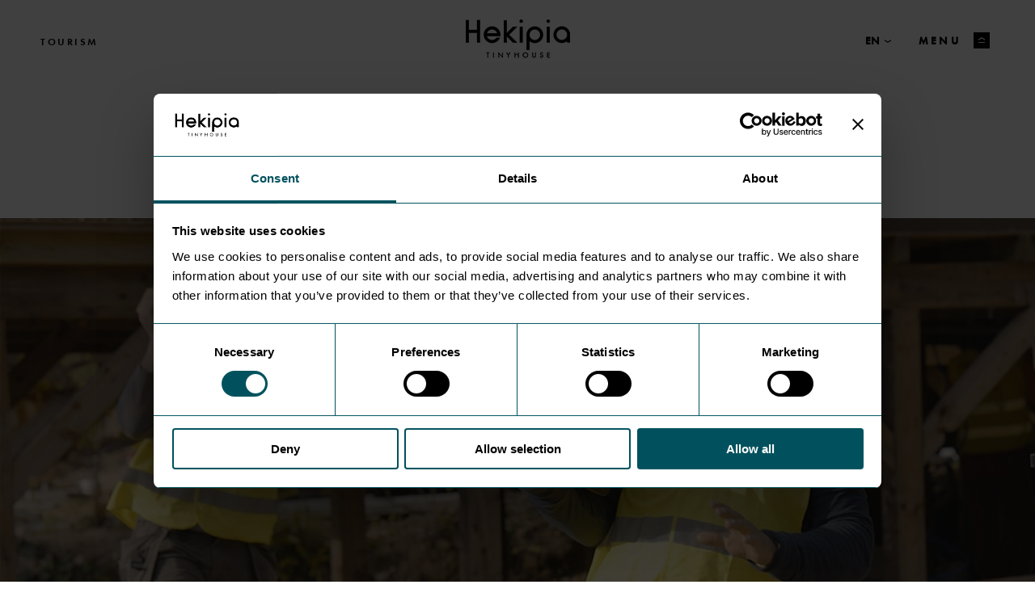

--- FILE ---
content_type: text/html; charset=UTF-8
request_url: https://www.hekipia.com/en/our-values/
body_size: 12801
content:
<!doctype html>
<html class="no-js" lang="">
<head>
    <meta charset="UTF-8">
    <meta
        name="viewport"
        content="width=device-width, initial-scale=1.0, maximum-scale=1.0, user-scalable=0, shrink-to-fit=no"
    >
    <link rel="shortcut icon" type="image/png" sizes="512x512" href="https://www.hekipia.com/themes/hekipia_portal/assets/img/favicon.png">
    <link rel="apple-touch-icon" href="https://www.hekipia.com/themes/hekipia_portal/assets/img/favicon.png">
    <meta name="msapplication-TileColor" content="#ffffff">
    <meta name="msapplication-TileImage" content="https://www.hekipia.com/themes/hekipia_portal/favicon/ms-icon-144x144.png">
    <meta name='robots' content='index, follow, max-image-preview:large, max-snippet:-1, max-video-preview:-1' />
	<style>img:is([sizes="auto" i], [sizes^="auto," i]) { contain-intrinsic-size: 3000px 1500px }</style>
	<link rel="alternate" hreflang="en" href="https://www.hekipia.com/en/our-values/" />
<link rel="alternate" hreflang="fr" href="https://www.hekipia.com/nos-valeurs/" />
<link rel="alternate" hreflang="it" href="https://www.hekipia.com/it/impegni-in-materia-di-sviluppo-sostenibile/" />
<link rel="alternate" hreflang="es" href="https://www.hekipia.com/es/nuestros-valores/" />
<link rel="alternate" hreflang="x-default" href="https://www.hekipia.com/nos-valeurs/" />

	<!-- This site is optimized with the Yoast SEO plugin v26.0 - https://yoast.com/wordpress/plugins/seo/ -->
	<title>Holidays chalets | French manufacturer |</title>
	<meta name="description" content="We are united around shared values such as innovation, cooperation and performance, and we are committed to a policy of sustainable development." />
	<link rel="canonical" href="https://www.hekipia.com/en/our-values/" />
	<meta property="og:locale" content="en_US" />
	<meta property="og:type" content="article" />
	<meta property="og:title" content="Holidays chalets | French manufacturer |" />
	<meta property="og:description" content="We are united around shared values such as innovation, cooperation and performance, and we are committed to a policy of sustainable development." />
	<meta property="og:url" content="https://www.hekipia.com/en/our-values/" />
	<meta property="og:site_name" content="Hekipia | Fabricant de chalets | Tiny House | HLL | Studio de jardin" />
	<meta property="article:modified_time" content="2024-01-15T10:10:31+00:00" />
	<meta property="og:image" content="https://www.hekipia.com/uploads/2024/01/Les-valeurs-Hekipia.jpg" />
	<meta property="og:image:width" content="1250" />
	<meta property="og:image:height" content="584" />
	<meta property="og:image:type" content="image/jpeg" />
	<meta name="twitter:card" content="summary_large_image" />
	<script type="application/ld+json" class="yoast-schema-graph">{"@context":"https://schema.org","@graph":[{"@type":"WebPage","@id":"https://www.hekipia.com/en/our-values/","url":"https://www.hekipia.com/en/our-values/","name":"Holidays chalets | French manufacturer |","isPartOf":{"@id":"https://www.hekipia.com/wordpress/#website"},"primaryImageOfPage":{"@id":"https://www.hekipia.com/en/our-values/#primaryimage"},"image":{"@id":"https://www.hekipia.com/en/our-values/#primaryimage"},"thumbnailUrl":"https://www.hekipia.com/uploads/2024/01/Les-valeurs-Hekipia.jpg","datePublished":"2022-07-20T07:09:52+00:00","dateModified":"2024-01-15T10:10:31+00:00","description":"We are united around shared values such as innovation, cooperation and performance, and we are committed to a policy of sustainable development.","breadcrumb":{"@id":"https://www.hekipia.com/en/our-values/#breadcrumb"},"inLanguage":"en-US","potentialAction":[{"@type":"ReadAction","target":["https://www.hekipia.com/en/our-values/"]}]},{"@type":"ImageObject","inLanguage":"en-US","@id":"https://www.hekipia.com/en/our-values/#primaryimage","url":"https://www.hekipia.com/uploads/2024/01/Les-valeurs-Hekipia.jpg","contentUrl":"https://www.hekipia.com/uploads/2024/01/Les-valeurs-Hekipia.jpg","width":1250,"height":584,"caption":"Our values"},{"@type":"BreadcrumbList","@id":"https://www.hekipia.com/en/our-values/#breadcrumb","itemListElement":[{"@type":"ListItem","position":1,"name":"Home","item":"https://www.hekipia.com/en/"},{"@type":"ListItem","position":2,"name":"Our values"}]},{"@type":"WebSite","@id":"https://www.hekipia.com/wordpress/#website","url":"https://www.hekipia.com/wordpress/","name":"Hekipia | Fabricant de chalets | Tiny House | HLL | Studio de jardin","description":"","potentialAction":[{"@type":"SearchAction","target":{"@type":"EntryPoint","urlTemplate":"https://www.hekipia.com/wordpress/?s={search_term_string}"},"query-input":{"@type":"PropertyValueSpecification","valueRequired":true,"valueName":"search_term_string"}}],"inLanguage":"en-US"}]}</script>
	<!-- / Yoast SEO plugin. -->


<link rel='stylesheet' id='sellsy-libs-intl-tel-input-css' href='https://www.hekipia.com/plugins/sellsy/libs/intl-tel-input/build/css/intlTelInput.css?ver=6.8.3' type='text/css' media='all' />
<link rel='stylesheet' id='sellsy-style-css' href='https://www.hekipia.com/plugins/sellsy/css/style.css?ver=6.8.3' type='text/css' media='all' />
<link rel='stylesheet' id='wp_mailjet_form_builder_widget-widget-front-styles-css' href='https://www.hekipia.com/plugins/mailjet-for-wordpress/src/widgetformbuilder/css/front-widget.css?ver=6.1.5' type='text/css' media='all' />
<script type="text/javascript" src="https://www.hekipia.com/wp-includes/js/jquery/jquery.min.js?ver=3.7.1" id="jquery-core-js"></script>
<script type="text/javascript" src="https://www.hekipia.com/wp-includes/js/jquery/jquery-migrate.min.js?ver=3.4.1" id="jquery-migrate-js"></script>
<script type="text/javascript" id="wpml-cookie-js-extra">
/* <![CDATA[ */
var wpml_cookies = {"wp-wpml_current_language":{"value":"en","expires":1,"path":"\/"}};
var wpml_cookies = {"wp-wpml_current_language":{"value":"en","expires":1,"path":"\/"}};
/* ]]> */
</script>
<script type="text/javascript" src="https://www.hekipia.com/plugins/sitepress-multilingual-cms/res/js/cookies/language-cookie.js?ver=482900" id="wpml-cookie-js" defer="defer" data-wp-strategy="defer"></script>
<meta name="generator" content="WPML ver:4.8.2 stt:1,4,27,2;" />
<meta name="generator" content="Site Kit by Google 1.162.1" />
<!-- Google Tag Manager snippet added by Site Kit -->
<script type="text/javascript">
/* <![CDATA[ */

			( function( w, d, s, l, i ) {
				w[l] = w[l] || [];
				w[l].push( {'gtm.start': new Date().getTime(), event: 'gtm.js'} );
				var f = d.getElementsByTagName( s )[0],
					j = d.createElement( s ), dl = l != 'dataLayer' ? '&l=' + l : '';
				j.async = true;
				j.src = 'https://www.googletagmanager.com/gtm.js?id=' + i + dl;
				f.parentNode.insertBefore( j, f );
			} )( window, document, 'script', 'dataLayer', 'GTM-N2MM58DT' );
			
/* ]]> */
</script>

<!-- End Google Tag Manager snippet added by Site Kit -->
		<style type="text/css" id="wp-custom-css">
			.lang-select {
	display:block !important;
}		</style>
		
    <script async src="https://www.googletagmanager.com/gtag/js?id=G-D8HB5SS70B"></script>
    <script>
        window.dataLayer = window.dataLayer || [];
        function gtag() {
            dataLayer.push(arguments);
        }
        gtag('js', new Date());
        gtag('config', 'G-D8HB5SS70B');
    </script>
        <script
        id="Cookiebot"
        src="https://consent.cookiebot.com/uc.js"
        data-cbid="dbe64aee-fda7-46aa-9011-fa28ab08225e"
        data-blockingmode="auto"
        type="text/javascript"
    >
    </script>
    <link rel="stylesheet" href="https://www.hekipia.com/themes/hekipia_portal/assets/index.e70b4223.css "><script type="text/javascript" src="https://www.hekipia.com/themes/hekipia_portal/assets/index.fdadc785.js " defer></script>
</head>
<body class="wp-singular page-template page-template-template-flexible page-template-template-flexible-php page page-id-2019 wp-theme-hekipia_portal ">
<!--[if lt IE 8]>
<p class="browserupgrade">You are using an <strong>outdated</strong> browser. Please <a href="http://browsehappy.com/">upgrade
    your browser</a> to improve your experience.</p>
<![endif]-->
<header class="main-header">
    <div class="container-header">
        <div class="container-top-nav">
                            <nav class="nav-sites"><ul id="menu-menu-navigation-vers-sites-hekipia-en" class="menu"><li id="menu-item-3084" class="tourism menu-item menu-item-type-custom menu-item-object-custom menu-item-3084"><span class="square"></span><a href="https://tourisme.hekipia.com/en/">Tourism</a></li>
</ul></nav>
                        <div class="logo-hekipia">
                <a href="https://www.hekipia.com/en/"
                        >
                    <img src="https://www.hekipia.com/uploads/2023/01/LOGO-2.jpg" alt=""/>
                </a>
            </div>
            <div class="wrapper-nav">
                <div class="lang-select"><li class="entry-menu -select-lang"><div class="wrapper-select-lang"><a role="button" class="selected-lang">
                                <span>EN</span>
                                <svg>
                                    <use href="https://www.hekipia.com/themes/hekipia_portal/assets/img/arrow-down.svg#down"/>
                                </svg>
                            </a><ul class="list-lang">
                            <li class="link-lang">
                                <a 
                                    onclick="dataLayer.push({'event':'languageChange','language':'FR'})" 
                                    class="icl-fr" 
                                    href="https://www.hekipia.com/nos-valeurs/"
                                >FR
                                </a>
                            </li>
                        
                            <li class="link-lang">
                                <a 
                                    onclick="dataLayer.push({'event':'languageChange','language':'IT'})" 
                                    class="icl-it" 
                                    href="https://www.hekipia.com/it/impegni-in-materia-di-sviluppo-sostenibile/"
                                >IT
                                </a>
                            </li>
                        
                            <li class="link-lang">
                                <a 
                                    onclick="dataLayer.push({'event':'languageChange','language':'ES'})" 
                                    class="icl-es" 
                                    href="https://www.hekipia.com/es/nuestros-valores/"
                                >ES
                                </a>
                            </li>
                        </ul></div></li></div>
                <button id="toggler-menu" class="burger-button"
                        >
                    <div class="menu-title">MENU</div>
                    <div class="menu-btn">
                        <svg class="open">
                            <title>Ouvrir</title>
                            <use xlink:href="https://www.hekipia.com/themes/hekipia_portal/assets/img/menu.svg#menu-open"/>
                        </svg>
                        <svg class="close">
                            <title>Fermer</title>
                            <use xlink:href="https://www.hekipia.com/themes/hekipia_portal/assets/img/menu.svg#menu-close"/>
                        </svg>
                    </div>
                </button>
            </div>
        </div>
        <div class="main-menu">
            <div class="wrapper-menu">
                <nav id="main-menu" class="main-nav -desktop"><ul id="menu-menu-header-en" class="menu-level-0"><li id="menu-item-3207" class="menu-item menu-item-type-post_type menu-item-object-page menu-item-3207"><a href="https://www.hekipia.com/en/company-presentation/">The company</a></li>
<li id="menu-item-3206" class="menu-item menu-item-type-post_type menu-item-object-page current-menu-item page_item page-item-2019 current_page_item menu-item-3206"><a href="https://www.hekipia.com/en/our-values/" aria-current="page">Our values</a></li>
<li id="menu-item-3204" class="menu-item menu-item-type-post_type menu-item-object-page menu-item-3204"><a href="https://www.hekipia.com/en/our-markets-2/">Our markets</a></li>
<li id="menu-item-3203" class="menu-item menu-item-type-post_type menu-item-object-page menu-item-3203"><a href="https://www.hekipia.com/en/contact-us/">Contact us</a></li>
</ul></nav>
                                                                </div>
                            <div class="contact-form">
                                                                <h2>Contact us</h2>
                                                                
                <form method="post" action="#sellsy-message" id="form_contact" class="form_contact_2">
                        <input type="hidden" id="_wpnonce_sellsy_contact_add" name="_wpnonce_sellsy_contact_add" value="694d493068" /><input type="hidden" name="_wp_http_referer" value="/en/our-values/" />
                    <noscript>
                        <input name="js_disabled" type="hidden" value="1">
                    </noscript>
                    <input type="hidden" name="contact_form_id" value="2">
                        <label>Lastname *</label>
                        <input type="text" name="contact_form_contact_lastname" value="" id="contact_form_contact_lastname" required>
                        <label>Firstname </label>
                        <input type="text" name="contact_form_contact_firstname" value="" id="contact_form_contact_firstname">
                        <label>Email *</label>
                        <input type="email" name="contact_form_contact_email" value="" id="contact_form_contact_email" required>
                        <label>Phone </label>
                        <input type="text" name="contact_form_contact_phone_1" value="" id="contact_form_contact_phone_1">
                        <p class="contact_form_contact_phone_1_error sellsy-error-message sellsy-hidden">
                            Your phone is not valid.
                        </p>
                        <label>Address </label>
                        <input type="text" name="contact_form_address_street" value="" id="contact_form_address_street">
                        <label>Zip </label>
                        <input type="text" name="contact_form_address_zip" value="" id="contact_form_address_zip">
                        <label>Town </label>
                        <input type="text" name="contact_form_address_town" value="" id="contact_form_address_town">
                        <label>Country </label>
                        <select name="contact_form_address_country" id="contact_form_address_country">
                            <option value="">---- Select value ----</option><optgroup label="Selection">
                                    <option value="BE">Belgium</option>
                                    <option value="CA">Canada</option>
                                    <option value="FR">France</option>
                                    <option value="DE">Germany</option>
                                    <option value="IT">Italy</option>
                                    <option value="LU">Luxembourg</option>
                                    <option value="PT">Portugal</option>
                                    <option value="ES">Spain</option>
                                    <option value="CH">Switzerland</option>
                                    <option value="GB">United Kingdom</option>
                                    <option value="US">United States</option></optgroup><optgroup label="Country">
                                    <option value="AF" >Afghanistan</option>
                                    
                                    <option value="AL" >Albania</option>
                                    
                                    <option value="DZ" >Algeria</option>
                                    
                                    <option value="AS" >American samoa</option>
                                    
                                    <option value="AD" >Andorra</option>
                                    
                                    <option value="AO" >Angola</option>
                                    
                                    <option value="AI" >Anguilla</option>
                                    
                                    <option value="AQ" >Antarctica</option>
                                    
                                    <option value="AG" >Antigua and barbuda</option>
                                    
                                    <option value="AR" >Argentina</option>
                                    
                                    <option value="AM" >Armenia</option>
                                    
                                    <option value="AW" >Aruba</option>
                                    
                                    <option value="AU" >Australia</option>
                                    
                                    <option value="AT" >Austria</option>
                                    
                                    <option value="AZ" >Azerbaijan</option>
                                    
                                    <option value="BS" >Bahamas</option>
                                    
                                    <option value="BH" >Bahrain</option>
                                    
                                    <option value="BD" >Bangladesh</option>
                                    
                                    <option value="BB" >Barbados</option>
                                    
                                    <option value="BY" >Belarus</option>
                                    
                                    <option value="BE" >Belgium</option>
                                    
                                    <option value="BZ" >Belize</option>
                                    
                                    <option value="BJ" >Benin</option>
                                    
                                    <option value="BM" >Bermuda</option>
                                    
                                    <option value="BT" >Bhutan</option>
                                    
                                    <option value="BO" >Bolivia, plurinational state of</option>
                                    
                                    <option value="BA" >Bosnia and herzegovina</option>
                                    
                                    <option value="BW" >Botswana</option>
                                    
                                    <option value="BV" >Bouvet island</option>
                                    
                                    <option value="BR" >Brazil</option>
                                    
                                    <option value="IO" >British indian ocean territory</option>
                                    
                                    <option value="BN" >Brunei darussalam</option>
                                    
                                    <option value="BG" >Bulgaria</option>
                                    
                                    <option value="BF" >Burkina faso</option>
                                    
                                    <option value="BI" >Burundi</option>
                                    
                                    <option value="KH" >Cambodia</option>
                                    
                                    <option value="CM" >Cameroon</option>
                                    
                                    <option value="CA" >Canada</option>
                                    
                                    <option value="CV" >Cape verde</option>
                                    
                                    <option value="KY" >Cayman islands</option>
                                    
                                    <option value="CF" >Central african republic</option>
                                    
                                    <option value="TD" >Chad</option>
                                    
                                    <option value="CL" >Chile</option>
                                    
                                    <option value="CN" >China</option>
                                    
                                    <option value="CX" >Christmas island</option>
                                    
                                    <option value="CC" >Cocos (keeling) islands</option>
                                    
                                    <option value="CO" >Colombia</option>
                                    
                                    <option value="KM" >Comoros</option>
                                    
                                    <option value="CG" >Congo</option>
                                    
                                    <option value="CD" >Congo, the democratic republic of the</option>
                                    
                                    <option value="CK" >Cook islands</option>
                                    
                                    <option value="CR" >Costa rica</option>
                                    
                                    <option value="HR" >Croatia</option>
                                    
                                    <option value="CU" >Cuba</option>
                                    
                                    <option value="CY" >Cyprus</option>
                                    
                                    <option value="CZ" >Czech republic</option>
                                    
                                    <option value="CI" >Côte d'ivoire</option>
                                    
                                    <option value="KP" >Democratic people's republic of Korea</option>
                                    
                                    <option value="DK" >Denmark</option>
                                    
                                    <option value="DJ" >Djibouti</option>
                                    
                                    <option value="DM" >Dominica</option>
                                    
                                    <option value="DO" >Dominican republic</option>
                                    
                                    <option value="EC" >Ecuador</option>
                                    
                                    <option value="EG" >Egypt</option>
                                    
                                    <option value="SV" >El salvador</option>
                                    
                                    <option value="GQ" >Equatorial guinea</option>
                                    
                                    <option value="ER" >Eritrea</option>
                                    
                                    <option value="EE" >Estonia</option>
                                    
                                    <option value="ET" >Ethiopia</option>
                                    
                                    <option value="FK" >Falkland islands (malvinas)</option>
                                    
                                    <option value="FO" >Faroe islands</option>
                                    
                                    <option value="FJ" >Fiji</option>
                                    
                                    <option value="FI" >Finland</option>
                                    
                                    <option value="FR" >France</option>
                                    
                                    <option value="GF" >French guiana</option>
                                    
                                    <option value="PF" >French polynesia</option>
                                    
                                    <option value="TF" >French southern territories</option>
                                    
                                    <option value="GA" >Gabon</option>
                                    
                                    <option value="GM" >Gambia</option>
                                    
                                    <option value="GE" >Georgia</option>
                                    
                                    <option value="DE" >Germany</option>
                                    
                                    <option value="GH" >Ghana</option>
                                    
                                    <option value="GI" >Gibraltar</option>
                                    
                                    <option value="GR" >Greece</option>
                                    
                                    <option value="GL" >Greenland</option>
                                    
                                    <option value="GD" >Grenada</option>
                                    
                                    <option value="GP" >Guadeloupe</option>
                                    
                                    <option value="GU" >Guam</option>
                                    
                                    <option value="GT" >Guatemala</option>
                                    
                                    <option value="GG" >Guernsey</option>
                                    
                                    <option value="GN" >Guinea</option>
                                    
                                    <option value="GW" >Guinea-Bissau</option>
                                    
                                    <option value="GY" >Guyana</option>
                                    
                                    <option value="HT" >Haiti</option>
                                    
                                    <option value="HM" >Heard island and mcdonald islands</option>
                                    
                                    <option value="VA" >Holy see (vatican city state)</option>
                                    
                                    <option value="HN" >Honduras</option>
                                    
                                    <option value="HK" >Hong Kong</option>
                                    
                                    <option value="HU" >Hungary</option>
                                    
                                    <option value="IS" >Iceland</option>
                                    
                                    <option value="IN" >India</option>
                                    
                                    <option value="ID" >Indonesia</option>
                                    
                                    <option value="IR" >Iran, islamic republic of</option>
                                    
                                    <option value="IQ" >Iraq</option>
                                    
                                    <option value="IE" >Ireland</option>
                                    
                                    <option value="IM" >Isle of man</option>
                                    
                                    <option value="IL" >Israel</option>
                                    
                                    <option value="IT" >Italy</option>
                                    
                                    <option value="JM" >Jamaica</option>
                                    
                                    <option value="JP" >Japan</option>
                                    
                                    <option value="JE" >Jersey</option>
                                    
                                    <option value="JO" >Jordan</option>
                                    
                                    <option value="KZ" >Kazakhstan</option>
                                    
                                    <option value="KE" >Kenya</option>
                                    
                                    <option value="KI" >Kiribati</option>
                                    
                                    <option value="XK" >Kosovo</option>
                                    
                                    <option value="KW" >Kuwait</option>
                                    
                                    <option value="KG" >Kyrgyzstan</option>
                                    
                                    <option value="LA" >Lao people's democratic republic</option>
                                    
                                    <option value="LV" >Latvia</option>
                                    
                                    <option value="LB" >Lebanon</option>
                                    
                                    <option value="LS" >Lesotho</option>
                                    
                                    <option value="LR" >Liberia</option>
                                    
                                    <option value="LY" >Libyan arab jamahiriya</option>
                                    
                                    <option value="LI" >Liechtenstein</option>
                                    
                                    <option value="LT" >Lithuania</option>
                                    
                                    <option value="LU" >Luxembourg</option>
                                    
                                    <option value="MO" >Macao</option>
                                    
                                    <option value="MK" >Macedonia, the former yugoslav republic of</option>
                                    
                                    <option value="MG" >Madagascar</option>
                                    
                                    <option value="MW" >Malawi</option>
                                    
                                    <option value="MY" >Malaysia</option>
                                    
                                    <option value="MV" >Maldives</option>
                                    
                                    <option value="ML" >Mali</option>
                                    
                                    <option value="MT" >Malta</option>
                                    
                                    <option value="MH" >Marshall islands</option>
                                    
                                    <option value="MQ" >Martinique</option>
                                    
                                    <option value="MR" >Mauritania</option>
                                    
                                    <option value="MU" >Mauritius</option>
                                    
                                    <option value="YT" >Mayotte</option>
                                    
                                    <option value="MX" >Mexico</option>
                                    
                                    <option value="FM" >Micronesia, federated states of</option>
                                    
                                    <option value="MD" >Moldova, republic of</option>
                                    
                                    <option value="MC" >Monaco</option>
                                    
                                    <option value="MN" >Mongolia</option>
                                    
                                    <option value="ME" >Montenegro</option>
                                    
                                    <option value="MS" >Montserrat</option>
                                    
                                    <option value="MA" >Morocco</option>
                                    
                                    <option value="MZ" >Mozambique</option>
                                    
                                    <option value="MM" >Myanmar</option>
                                    
                                    <option value="NA" >Namibia</option>
                                    
                                    <option value="NR" >Nauru</option>
                                    
                                    <option value="NP" >Nepal</option>
                                    
                                    <option value="NL" >Netherlands</option>
                                    
                                    <option value="AN" >Netherlands antilles</option>
                                    
                                    <option value="NC" >New caledonia</option>
                                    
                                    <option value="NZ" >New zealand</option>
                                    
                                    <option value="NI" >Nicaragua</option>
                                    
                                    <option value="NE" >Niger</option>
                                    
                                    <option value="NG" >Nigeria</option>
                                    
                                    <option value="NU" >Niue</option>
                                    
                                    <option value="NF" >Norfolk island</option>
                                    
                                    <option value="MP" >Northern mariana islands</option>
                                    
                                    <option value="NO" >Norway</option>
                                    
                                    <option value="OM" >Oman</option>
                                    
                                    <option value="PK" >Pakistan</option>
                                    
                                    <option value="PW" >Palau</option>
                                    
                                    <option value="PS" >Palestinian territory, occupied</option>
                                    
                                    <option value="PA" >Panama</option>
                                    
                                    <option value="PG" >Papua new guinea</option>
                                    
                                    <option value="PY" >Paraguay</option>
                                    
                                    <option value="PE" >Peru</option>
                                    
                                    <option value="PH" >Philippines</option>
                                    
                                    <option value="PN" >Pitcairn</option>
                                    
                                    <option value="PL" >Poland</option>
                                    
                                    <option value="PT" >Portugal</option>
                                    
                                    <option value="PR" >Puerto rico</option>
                                    
                                    <option value="QA" >Qatar</option>
                                    
                                    <option value="KR" >Republic of Korea</option>
                                    
                                    <option value="RO" >Romania</option>
                                    
                                    <option value="RU" >Russian federation</option>
                                    
                                    <option value="RW" >Rwanda</option>
                                    
                                    <option value="RE" >Réunion</option>
                                    
                                    <option value="BL" >Saint barthélemy</option>
                                    
                                    <option value="SH" >Saint helena, ascension and tristan da cunha</option>
                                    
                                    <option value="KN" >Saint kitts and nevis</option>
                                    
                                    <option value="LC" >Saint lucia</option>
                                    
                                    <option value="MF" >Saint martin (FR)</option>
                                    
                                    <option value="PM" >Saint pierre and miquelon</option>
                                    
                                    <option value="VC" >Saint vincent and the grenadines</option>
                                    
                                    <option value="WS" >Samoa</option>
                                    
                                    <option value="SM" >San marino</option>
                                    
                                    <option value="ST" >Sao tome and principe</option>
                                    
                                    <option value="SA" >Saudi arabia</option>
                                    
                                    <option value="SN" >Senegal</option>
                                    
                                    <option value="RS" >Serbia</option>
                                    
                                    <option value="SC" >Seychelles</option>
                                    
                                    <option value="SL" >Sierra leone</option>
                                    
                                    <option value="SG" >Singapore</option>
                                    
                                    <option value="SX" >Sint Maarten</option>
                                    
                                    <option value="SK" >Slovakia</option>
                                    
                                    <option value="SI" >Slovenia</option>
                                    
                                    <option value="SB" >Solomon islands</option>
                                    
                                    <option value="SO" >Somalia</option>
                                    
                                    <option value="ZA" >South africa</option>
                                    
                                    <option value="GS" >South georgia and the south sandwich islands</option>
                                    
                                    <option value="ES" >Spain</option>
                                    
                                    <option value="LK" >Sri lanka</option>
                                    
                                    <option value="SD" >Sudan</option>
                                    
                                    <option value="SR" >Suriname</option>
                                    
                                    <option value="SJ" >Svalbard and jan mayen</option>
                                    
                                    <option value="SZ" >Swaziland</option>
                                    
                                    <option value="SE" >Sweden</option>
                                    
                                    <option value="CH" >Switzerland</option>
                                    
                                    <option value="SY" >Syrian arab republic</option>
                                    
                                    <option value="TW" >Taiwan, Republic of China</option>
                                    
                                    <option value="TJ" >Tajikistan</option>
                                    
                                    <option value="TZ" >Tanzania, united republic of</option>
                                    
                                    <option value="TH" >Thailand</option>
                                    
                                    <option value="TL" >Timor-Leste</option>
                                    
                                    <option value="TG" >Togo</option>
                                    
                                    <option value="TK" >Tokelau</option>
                                    
                                    <option value="TO" >Tonga</option>
                                    
                                    <option value="TT" >Trinidad and tobago</option>
                                    
                                    <option value="TN" >Tunisia</option>
                                    
                                    <option value="TR" >Turkey</option>
                                    
                                    <option value="TM" >Turkmenistan</option>
                                    
                                    <option value="TC" >Turks and caicos islands</option>
                                    
                                    <option value="TV" >Tuvalu</option>
                                    
                                    <option value="UG" >Uganda</option>
                                    
                                    <option value="UA" >Ukraine</option>
                                    
                                    <option value="AE" >United Arab Emirates</option>
                                    
                                    <option value="GB" >United Kingdom</option>
                                    
                                    <option value="US" >United States</option>
                                    
                                    <option value="UM" >United states minor outlying islands</option>
                                    
                                    <option value="UY" >Uruguay</option>
                                    
                                    <option value="UZ" >Uzbekistan</option>
                                    
                                    <option value="VU" >Vanuatu</option>
                                    
                                    <option value="VE" >Venezuela, bolivarian republic of</option>
                                    
                                    <option value="VN" >Viet nam</option>
                                    
                                    <option value="VG" >Virgin islands, british</option>
                                    
                                    <option value="VI" >Virgin islands, u.s.</option>
                                    
                                    <option value="WF" >Wallis and futuna</option>
                                    
                                    <option value="EH" >Western sahara</option>
                                    
                                    <option value="YE" >Yemen</option>
                                    
                                    <option value="ZM" >Zambia</option>
                                    
                                    <option value="ZW" >Zimbabwe</option>
                                    </optgroup>
                        </select>
                        <label>Message *</label>
                        <textarea name="contact_form_note" id="contact_form_note"></textarea>
                        <label>
                            <input type="checkbox" name="contact_form_condition_accept" value="1" id="contact_form_condition_accept"  required>
                            <span>I have read Hekipia privacy policy (mandatory for your message to reach us) *
                            </span>
                        </label>
                    <a href="javascript:;" id="sellsy_btn_contact" class="btn">Validate</a>
                </form>
                                                        </div>
                    </div>
    </div>
    <script type="application/ld+json">
        {
            "@context": "https://schema.org",
            "@type": "WebSite",
            "name": "Hekipia",
            "alternateName": "Hekipia fabricant de chalets roulottes et Tiny houses",
            "image": "https://www.hekipia.com/uploads/2023/05/photo-showroom.jpg",
            "accountablePerson": "Olivier Bossanne",
            "url": "https://www.hekipia.com"
        }
    </script>
</header>
<main id="main-container">
        <section class="whitebg">
    <div class="container img-txt-col">
        <article class="title-img">
            <div class="title">
                <h2>Our values</h2>
            </div>
            <div class="image" style="background-image: url('https://www.hekipia.com/uploads/2023/01/Les-valeurs-Hekipia.jpg')"></div>
        </article>
        <article class="text-col">
                            <div class="wrapper">
                    
                    <p><h4 style="text-align: left;"><strong>Cooperation</strong></h4>
<p style="text-align: left;">At Hekipia, team spirit is fundamental: we work together to achieve the essential shared objectives of customer satisfaction and sustainability of our compagny.</p>
<p style="text-align: left;">We encourage mutual assistance and communication, which leads us towards genuine  group cohesion and motivates us to pool together our skills.</p>
<p>We work together in authenticity, conviviality and respect of each individual, to help build a better future for our company.</p>
</p>
                </div>
                            <div class="wrapper">
                    
                    <p><h4><strong>Innovation</strong></h4>
<p>Proposing innovative products forms our culture and history.</p>
<p>This creative process is a priority and is applied to our products (technical specifications, design, comfort and environmental respect) services and also our production methods and tools.</p>
<p>Guided by the market requirements and our constant need to better fulfil our clients’ needs, innovation is an inherent part of our growth strategy.</p>
<p>&nbsp;</p>
</p>
                </div>
                            <div class="wrapper">
                    
                    <p><h4><strong>Performance</strong></h4>
<p>Our aim is to offer the very best product and service. To achieve this, each day we strive to perfect our knowledge and our technical and human expertise forged over more than 30 years.</p>
<p>Our industrial organisation is under constant improvement, and we measure this thanks to pertinent key performance indicators to optimise our activities and thereby offer competitive and high-quality products to our clients.</p>
<p>&nbsp;</p>
</p>
                </div>
                    </article>
    </div>
</section>    <section class="greybg">
    <div class="container img-txt-col">
        <article class="title-img">
            <div class="title">
                <h2>Sustainability commitments </h2>
            </div>
            <div class="image" style="background-image: url('https://www.hekipia.com/uploads/2022/10/Hekipia-Portland-exterieur-vue-densemble-loin-photo-2-c-Celine-Vautey.jpg')"></div>
        </article>
        <article class="text-col">
                            <div class="wrapper">
                    
                    <p><h4><strong>Sustainable and long-lasting products</strong></h4>
<p>All of our accommodation benefits from a unique construction principle made from steel, wood and aluminium. Noble, timeless and sustainable materials, which are specifically scaled by our design team to offer optimal efficiency and maximum solidity.</p>
<p>Our products have a tried-and-tested lifetime of over 15 years.</p>
</p>
                </div>
                            <div class="wrapper">
                    
                    <p><h4><strong>No impact on the land</strong></h4>
<p>Our products are installed on land on reversible supports. Our construction principle does not require any foundations, and does not have any harmful effects on the land, and leaves no traces when disassembled.</p>
</p>
                </div>
                            <div class="wrapper">
                    
                    <p><h4><strong>Logistical optimisation</strong></h4>
<p>All of the components used in our chalets are delivered flat-packed by lorry.</p>
<p>This packaging allows us to ship several accommodation units in each individual lorry to help reduce our carbon footprint.</p>
</p>
                </div>
                            <div class="wrapper">
                    
                    <p><h4><strong>Supervision of spare parts</strong></h4>
<p>The construction principle of our products allows us to replace individual parts quickly and easily and to fight against any wastage.</p>
<p>It is entirely possible to order parts which may be accidentally damaged or suffer wear and tear over time.</p>
<p>&nbsp;</p>
</p>
                </div>
                            <div class="wrapper">
                    
                    <p><h4><strong>Local suppliers</strong></h4>
<p>We exclusively work with French and European suppliers with the majority being located close to our factory.</p>
<p>We harbour lasting relations with our trusted and local partners.</p>
</p>
                </div>
                            <div class="wrapper">
                    
                    <p><h4><strong>Recyclable material</strong></h4>
<p>The material used on our accommodation can be easily recycled.</p>
<p>Steel, wood and aluminium are the materials which have their own recycling channel in France.</p>
</p>
                </div>
                    </article>
    </div>
</section>
<footer class="section-contact-info">
    <div class="wrapper-box">
                    <div class="box img">
                <div id="block-19" class="widget_block widget_media_image">
<figure class="wp-block-image size-large is-resized"><img loading="lazy" decoding="async" width="709" height="1024" src="https://www.hekipia.com/uploads/2022/07/Visuel-pied-de-page-a-rogner-1@2x-1-709x1024.png" alt="" class="wp-image-989" style="width:424px;height:auto" srcset="https://www.hekipia.com/uploads/2022/07/Visuel-pied-de-page-a-rogner-1@2x-1-709x1024.png 709w, https://www.hekipia.com/uploads/2022/07/Visuel-pied-de-page-a-rogner-1@2x-1-208x300.png 208w, https://www.hekipia.com/uploads/2022/07/Visuel-pied-de-page-a-rogner-1@2x-1-768x1109.png 768w, https://www.hekipia.com/uploads/2022/07/Visuel-pied-de-page-a-rogner-1@2x-1-1063x1536.png 1063w, https://www.hekipia.com/uploads/2022/07/Visuel-pied-de-page-a-rogner-1@2x-1-1418x2048.png 1418w, https://www.hekipia.com/uploads/2022/07/Visuel-pied-de-page-a-rogner-1@2x-1-498x720.png 498w, https://www.hekipia.com/uploads/2022/07/Visuel-pied-de-page-a-rogner-1@2x-1.png 1440w" sizes="auto, (max-width: 709px) 100vw, 709px" /></figure>
</div>
            </div>
                <div class="wrapper-box-text">
                            <div class="box logo">
                    <div id="block-20" class="widget_block widget_media_image">
<figure class="wp-block-image size-full"><img loading="lazy" decoding="async" width="160" height="60" src="https://www.hekipia.com/uploads/2022/08/HEKIPIATinyhouse_Gris-1.png" alt="" class="wp-image-994"/></figure>
</div>
                </div>
                        <div class="box text">
                <div id="block-23" class="widget_block widget_text"></div><div id="block-24" class="widget_block widget_text">
<p>Do you want to find out more ? Are you looking for personalised advice for your own installation ?</p>
</div><div id="block-25" class="widget_block widget_text"></div><div id="block-26" class="widget_block widget_text"></div><div id="block-22" class="widget_block"><div class="cta"> <a class="cta-link white" href=" https://www.hekipia.com/contact/" target="_blank"> </p>
<div class="cta-img"> <img decoding="async" class="arrow" src="https://www.hekipia.com/themes/hekipia_portal/assets/img/arrow-white.svg"> </div>
<div class="cta-text">Contact Us</div>
<p> </a></div>
</div>
            </div>
            <div class="wrapper-box-contact">
                <div class="box adress">
                    <div id="block-44" class="widget_block"></div><div id="block-45" class="widget_block widget_text"></div><div id="block-36" class="widget_block">
<h2 class="wp-block-heading">Address</h2>
</div><div id="block-37" class="widget_block widget_text">
<p>73 route de Lentilly                                                                                                                                      CS 68206<br/>69380 Chessy-Les-Mines France</p>
</div><div id="block-42" class="widget_block"></div><div id="block-43" class="widget_block widget_text"></div><div id="block-40" class="widget_block"></div><div id="block-41" class="widget_block widget_text"></div>
                </div>
                <div class="box phone">
                    <div id="block-12" class="widget_block"></div><div id="block-29" class="widget_block widget_text"></div><div id="block-30" class="widget_block">
<h2 class="wp-block-heading">Phone</h2>
</div><div id="block-31" class="widget_block widget_text">
<p>+33 (0)4 37 64 64 74</p>
</div><div id="block-32" class="widget_block"></div><div id="block-33" class="widget_block widget_text"></div><div id="block-34" class="widget_block"></div><div id="block-35" class="widget_block widget_text"></div>
                </div>
            </div>
                            <div class="box menu">
                    <div id="nav_menu-2" class="widget_nav_menu"><div class="menu-menu-footer-en-container"><ul id="menu-menu-footer-en" class="menu"><li id="menu-item-3184" class="menu-item menu-item-type-post_type menu-item-object-page menu-item-3184"><a href="https://www.hekipia.com/en/personal-data-protection-policy/">Personal data protection policy</a></li>
<li id="menu-item-3185" class="menu-item menu-item-type-post_type menu-item-object-page menu-item-3185"><a href="https://www.hekipia.com/en/legal-information/">Legal information</a></li>
<li id="menu-item-3183" class="menu-item menu-item-type-post_type menu-item-object-page menu-item-3183"><a href="https://www.hekipia.com/en/your-consent/">Your consent</a></li>
</ul></div></div>
                </div>
                    </div>
        <div class="wrapper-picto-media">
                            <div class="box picto">
                    <div id="block-21" class="widget_block widget_media_image">
<figure class="wp-block-image size-full is-resized"><img loading="lazy" decoding="async" width="378" height="269" src="https://www.hekipia.com/uploads/2022/08/Group.png" alt="" class="wp-image-1143" style="width:205px;height:auto" srcset="https://www.hekipia.com/uploads/2022/08/Group.png 378w, https://www.hekipia.com/uploads/2022/08/Group-300x213.png 300w" sizes="auto, (max-width: 378px) 100vw, 378px" /></figure>
</div>
                </div>
                        <div class="wrapper-socials">
                                                                    <a class="social" target="_blank" href="https://fr.linkedin.com/company/hekipia?original_referer=https%3A%2F%2Fwww.google.com%2F">
                        <svg width="40" height="40" viewBox="0 0 40 40" fill="none" xmlns="http://www.w3.org/2000/svg">
                            <path fill-rule="evenodd" clip-rule="evenodd"
                                  d="M18.7145 18.4845H20.5715V19.4095C20.839 18.8775 21.525 18.3995 22.5555 18.3995C24.531 18.3995 25 19.4585 25 21.4015V25H23V21.844C23 20.7375 22.7325 20.1135 22.0515 20.1135C21.107 20.1135 20.7145 20.786 20.7145 21.8435V25H18.7145V18.4845ZM15.285 24.915H17.285V18.3995H15.285V24.915ZM17.5715 16.275C17.5716 16.4426 17.5383 16.6086 17.4737 16.7633C17.4091 16.918 17.3143 17.0583 17.195 17.176C16.9532 17.4163 16.6259 17.5508 16.285 17.55C15.9447 17.5498 15.6182 17.4156 15.376 17.1765C15.2571 17.0584 15.1627 16.9179 15.0982 16.7632C15.0337 16.6085 15.0003 16.4426 15 16.275C15 15.9365 15.135 15.6125 15.3765 15.3735C15.6184 15.1341 15.9451 14.9999 16.2855 15C16.6265 15 16.9535 15.1345 17.195 15.3735C17.436 15.6125 17.5715 15.9365 17.5715 16.275Z"
                                  fill="white"
                            />
                            <circle cx="20" cy="20" r="19.5" stroke="white" stroke-opacity="0.5"/>
                        </svg>
                    </a>
                            </div>
        </div>
            </div>
</footer>
</main>
<div id="layer-overflow"></div>
<script type="speculationrules">
{"prefetch":[{"source":"document","where":{"and":[{"href_matches":"\/en\/*"},{"not":{"href_matches":["\/wp-*.php","\/wp-admin\/*","\/uploads\/*","\/*","\/plugins\/*","\/themes\/hekipia_portal\/*","\/en\/*\\?(.+)"]}},{"not":{"selector_matches":"a[rel~=\"nofollow\"]"}},{"not":{"selector_matches":".no-prefetch, .no-prefetch a"}}]},"eagerness":"conservative"}]}
</script>
		<!-- Google Tag Manager (noscript) snippet added by Site Kit -->
		<noscript>
			<iframe src="https://www.googletagmanager.com/ns.html?id=GTM-N2MM58DT" height="0" width="0" style="display:none;visibility:hidden"></iframe>
		</noscript>
		<!-- End Google Tag Manager (noscript) snippet added by Site Kit -->
		<script>
                    jQuery(document).ready(function($) {

                        function sellsyFormSubmit(id) {                            
                            // Prevent double click for sumbit (eg: click not work):
                            var processing = false;
                            // $('.form_contact_'+id+' #sellsy_btn_contact').on('click dblclick',function(e){
                            $('.form_contact_'+id+' #sellsy_btn_contact').click(function(e){
                                e.stopPropagation();
                                if(!processing){
                                    $(this).attr('disabled', true).html('Loading ...');
                                    $('.form_contact_'+id).submit();
                                }
                                processing = true;
                            });
                        }
                        sellsyFormSubmit('2');
                    
                    });
                </script><script type="text/javascript" src="https://www.hekipia.com/plugins/sellsy/libs/intl-tel-input/build/js/intlTelInput.js?ver=6.8.3" id="sellsy-libs-intl-tel-input-js-js"></script>
<script type="text/javascript" src="https://www.hekipia.com/plugins/sellsy/js/front.js?ver=6.8.3" id="sellsy-js-js"></script>
<script type="text/javascript" id="wp_mailjet_form_builder_widget-front-script-js-extra">
/* <![CDATA[ */
var mjWidget = {"ajax_url":"https:\/\/www.hekipia.com\/wp-admin\/admin-ajax.php"};
/* ]]> */
</script>
<script type="text/javascript" src="https://www.hekipia.com/plugins/mailjet-for-wordpress/src/widgetformbuilder/js/front-widget.js?ver=6.8.3" id="wp_mailjet_form_builder_widget-front-script-js"></script>


</body>
</html>

--- FILE ---
content_type: text/css
request_url: https://www.hekipia.com/themes/hekipia_portal/assets/index.e70b4223.css
body_size: 17750
content:
@font-face{font-family:FuturaND-Bold;src:url(./fonts/FuturaND-Bold.woff2) format("woff2")}@font-face{font-family:FuturanNDDemibold;src:url(./fonts/FuturaNDDemibold.woff2) format("woff2")}@font-face{font-family:FuturanNDDemiboldOblique;src:url(./fonts/FuturaNDDemibold.woff2) format("woff2")}@font-face{font-family:FuturaNDBook;src:url(./fonts/FuturaNDBook.woff2) format("woff2")}@font-face{font-family:FuturaNDBook-Oblique;src:url(./fonts/FuturaNDNDBook-Oblique.woff2) format("woff2");font-style:italic}@font-face{font-family:FuturaND-BoldOblique;src:url(./fonts/FuturaND-BoldOblique.woff2) format("woff2")}body{background-color:#fff;font-family:FuturaNDBook,Arial,sans-serif;font-size:1rem;line-height:1.4em;transition:transform .25s ease-in-out;padding-top:0!important;overflow-x:hidden}@media screen and (max-width: 992px){body{-webkit-tap-highlight-color:transparent}}@media screen and (min-width: 993px){body{transform:none}}@media screen and (max-width: 769px){body{padding-top:45px!important}}body *{box-sizing:border-box!important}.container{margin-left:auto;margin-right:auto}@media screen and (max-width: 769px){.container{max-width:100%}}@media screen and (max-width: 992px){.container{max-width:992px}}@media screen and (min-width: 1200px){.container{max-width:80vw}}.whitebg{background-color:#fff;--color: #FFF}.greybg{background-color:#f6f6f6;--color: #404341}.lightbg{background-color:#fffefa}.tourism{--color: #E09600}.transitory{--color: #3879A0}.particular{--color: #ED694B}.blueCoral{--color: #00515d}.uppercase{text-transform:uppercase}h3{font-size:32px;line-height:42px}@media screen and (max-width: 769px){h3{font-size:24px;line-height:31px;letter-spacing:.64px}}#main-container{position:relative;transform:none;transition:transform .25s ease-in-out}@media screen and (max-width: 992px){#main-container{top:50px}}button,a[role=button]{cursor:pointer}a{text-decoration:none}a:hover,a:active,a:focus{text-decoration:none;color:inherit}#layer-overflow{background:rgba(0,0,0,0);height:100vh;left:0;position:fixed;top:0;transition:visibility .25s ease-in-out,background-color .25s ease-in-out;visibility:hidden;width:100vw}@media screen and (min-width: 993px){#layer-overflow{visibility:hidden}}.section-container{margin:auto;max-width:1286px;padding:0 15px}.absolute-link{position:absolute;top:0;right:0;bottom:0;left:0}.dropdown-backdrop{display:none}[hidden]{display:none!important}.otgs-development-site-front-end{display:none}.wrapper-center-select-lang{padding:15px 0;text-align:center}.lang-select .entry-menu.-select-lang{list-style:none}.lang-select .entry-menu.-select-lang .wrapper-select-lang{text-transform:uppercase;padding-right:20px;font-family:FuturanNDDemibold,Arial,sans-serif;font-size:12px}@media screen and (max-width: 992px){.lang-select .entry-menu.-select-lang .wrapper-select-lang{font-size:10px;display:flex}}.lang-select .entry-menu.-select-lang .wrapper-select-lang .selected-lang{align-items:center;flex-direction:row;padding:4px 6px;font-weight:700;display:flex}.lang-select .entry-menu.-select-lang .wrapper-select-lang .selected-lang:hover+.list-lang,.lang-select .entry-menu.-select-lang .wrapper-select-lang .selected-lang:focus+.list-lang,.lang-select .entry-menu.-select-lang .wrapper-select-lang .selected-lang:active+.list-lang{visibility:visible}.lang-select .entry-menu.-select-lang .wrapper-select-lang .selected-lang svg{height:10px;margin:8px 0 0 6px;width:10px;color:#000}.lang-select .entry-menu.-select-lang .wrapper-select-lang .list-lang{background:#FFF;left:0;list-style:none;padding:0;position:absolute;top:100%;visibility:hidden;z-index:75;display:grid;margin:0}.lang-select .entry-menu.-select-lang .wrapper-select-lang .list-lang:hover,.lang-select .entry-menu.-select-lang .wrapper-select-lang .list-lang:focus{visibility:visible}.lang-select .entry-menu.-select-lang .wrapper-select-lang .link-lang{padding-left:inherit!important}.lang-select .entry-menu.-select-lang .wrapper-select-lang .link-lang a{color:inherit;display:block;padding:4px 6px}.lang-select .entry-menu.-select-lang .wrapper-select-lang .link-lang a:hover{background:#f2f2f2}.container-top-nav.-menu-opened .lang-select{color:#fff}.container-top-nav.-menu-opened .lang-select .wrapper-select-lang .list-lang{background-color:#000}.container-top-nav.-menu-opened .lang-select .wrapper-select-lang .list-lang .link-lang a:hover{background-color:#4d4f56}.container-top-nav.-menu-opened .lang-select svg{filter:invert(100%)}/*! normalize.css v8.0.1 | MIT License | github.com/necolas/normalize.css */html{line-height:1.15;-webkit-text-size-adjust:100%}body{margin:0;position:relative}main{display:block}h1{font-size:2em;margin:.67em 0}hr{box-sizing:content-box;height:0;overflow:visible}pre{font-family:monospace,monospace;font-size:1em}a{background-color:transparent}abbr[title]{border-bottom:none;text-decoration:underline;text-decoration:underline dotted}b,strong{font-weight:bolder}code,kbd,samp{font-family:monospace,monospace;font-size:1em}small{font-size:80%}sub,sup{font-size:75%;line-height:0;position:relative;vertical-align:baseline}sub{bottom:-.25em}sup{top:-.5em}img{border-style:none}button,input,optgroup,select,textarea{font-family:inherit;font-size:100%;line-height:1.15;margin:0}button,input{overflow:visible}button,select{text-transform:none}button,[type=button],[type=reset],[type=submit]{-webkit-appearance:button}button::-moz-focus-inner,[type=button]::-moz-focus-inner,[type=reset]::-moz-focus-inner,[type=submit]::-moz-focus-inner{border-style:none;padding:0}button:-moz-focusring,[type=button]:-moz-focusring,[type=reset]:-moz-focusring,[type=submit]:-moz-focusring{outline:1px dotted ButtonText}fieldset{padding:.35em .75em .625em}legend{box-sizing:border-box;color:inherit;display:table;max-width:100%;padding:0;white-space:normal}progress{vertical-align:baseline}textarea{overflow:auto}[type=checkbox],[type=radio]{box-sizing:border-box;padding:0}[type=number]::-webkit-inner-spin-button,[type=number]::-webkit-outer-spin-button{height:auto}[type=search]{-webkit-appearance:textfield;outline-offset:-2px}[type=search]::-webkit-search-decoration{-webkit-appearance:none}::-webkit-file-upload-button{-webkit-appearance:button;font:inherit}details{display:block}summary{display:list-item}template{display:none}[hidden]{display:none}.burger-button{appearance:none;border:0;z-index:19;display:flex;justify-content:space-between;width:100px;background:inherit;align-items:center}.burger-button .menu-btn{background:#000;width:20px;height:20px}.burger-button .menu-btn:focus{outline-style:none;box-shadow:none;border-color:transparent}.burger-button .menu-btn.-menu-opened{background-color:#fff}.burger-button .menu-btn.-menu-opened .open{visibility:hidden}.burger-button .menu-btn.-menu-opened .close{visibility:visible;opacity:inherit;max-height:inherit;transform:translate(11%,-105%)}.burger-button .menu-btn .open{visibility:visible;opacity:inherit;max-height:inherit;transform:translate(30%,30%)}.burger-button .menu-btn .close{visibility:hidden}.burger-button .menu-btn svg{width:20px;height:20px}.contact-form{color:#fff}.contact-form h2{font-size:30px;text-align:center;margin:10px}.contact-form .sellsy-error-message,.contact-form .sellsy-success-message{color:#000;position:relative;top:0}.contact-form .form_contact_1 input,.contact-form .form_contact_1 textarea{background-color:#4d4f56;border:none;display:block;font-size:16px;height:32px;padding:4px 4px 4px 10px;width:95%}.contact-form .form_contact_1 input:focus,.contact-form .form_contact_1 textarea:focus{outline:none;background-color:#acadaf;transition:.3s ease all}.contact-form .form_contact_1 label{color:#fff;font-size:1em;font-weight:400;padding:8px 0 2px 5px;display:flex!important}.contact-form .form_contact_1 label #contact_form_condition_accept{width:10%;margin:10px}.contact-form .form_contact_2 input,.contact-form .form_contact_2 textarea{background-color:#4d4f56;border:none;display:block;font-size:16px;height:32px;padding:4px 4px 4px 10px;width:95%}.contact-form .form_contact_2 input:focus,.contact-form .form_contact_2 textarea:focus{outline:none;background-color:#acadaf;transition:.3s ease all}.contact-form .form_contact_2 label{color:#fff;font-size:1em;font-weight:400;padding:8px 0 2px 5px;display:flex!important}.contact-form .form_contact_2 label #contact_form_condition_accept{width:10%;margin:10px}#form_contact textarea{width:100%;height:100px}#form_contact .btn{font-family:FuturanNDDemibold,Arial,sans-serif;font-size:12px;align-self:center;border:inherit;max-height:30px;max-width:fit-content;text-align:center;align-items:center;display:flex;position:relative;border-radius:30px;margin-top:21px;padding:10px 9px 10px 5px;animation-duration:.4s;animation-fill-mode:both;animation-timing-function:ease-in-out}#form_contact .btn:hover{animation-name:bounce;-moz-animation-name:bounce}#form_contact .btn:before{content:"";background-image:url(./img/arrow-cta.svg);border-radius:50%;width:20px;height:20px;background-position:center;background-repeat:no-repeat;position:relative;margin-right:5px}#form_contact input:focus:invalid{outline:none}#form_contact input[type=checkbox]{width:50px;margin-right:1em}#form_contact.nosellsy-wrapper .nosellsy{display:grid!important;grid-template-columns:repeat(2,auto);gap:1em}#form_contact.nosellsy-wrapper .nosellsy select{width:95%;height:32px;max-width:340px}#form_contact.nosellsy-wrapper .send{display:grid;justify-content:center;align-items:center}#form_contact.nosellsy-wrapper .send .btn{background-color:#ccc}#form_contact.nosellsy-wrapper a:link,#form_contact.nosellsy-wrapper a:visited{border-bottom:1px solid #FFF;color:#fff}#form_contact.nosellsy-wrapper a:hover,#form_contact.nosellsy-wrapper a:active{border-bottom:1px solid #ccc;color:#fff}.main-menu .contact-form{width:40%}.main-menu .contact-form .sellsy-error-message{background-color:#ed694b;padding:0;margin:0}.main-menu .contact-form .sellsy-success-message{background-color:#468847}.main-menu .contact-form #form_contact{position:relative;display:flex;flex-direction:column}.main-menu .contact-form #form_contact label,.main-menu .contact-form #form_contact #contact_form_contact_lastname,.main-menu .contact-form #form_contact #contact_form_contact_firstname,.main-menu .contact-form #form_contact #contact_form_address_street,.main-menu .contact-form #form_contact #contact_form_contact_email,.main-menu .contact-form #form_contact #contact_form_contact_phone_1,.main-menu .contact-form #form_contact #contact_form_address_town,.main-menu .contact-form #form_contact #contact_form_address_country,.main-menu .contact-form #form_contact #contact_form_address_zip{width:48%}.main-menu .contact-form #form_contact label:last-of-type{width:100%}.main-menu .contact-form #form_contact label:nth-of-type(2),.main-menu .contact-form #form_contact label:nth-of-type(4),.main-menu .contact-form #form_contact label:nth-of-type(6),.main-menu .contact-form #form_contact label:nth-of-type(8){position:absolute;right:0;top:0}.main-menu .contact-form #form_contact label:nth-of-type(4){top:64px}.main-menu .contact-form #form_contact label:nth-of-type(6){top:129px}.main-menu .contact-form #form_contact label:nth-of-type(8){top:193px}.main-menu .contact-form #form_contact #contact_form_contact_firstname,.main-menu .contact-form #form_contact #contact_form_contact_phone_1,.main-menu .contact-form #form_contact #contact_form_address_country,.main-menu .contact-form #form_contact #contact_form_address_zip{position:absolute;right:0;top:33px}.main-menu .contact-form #form_contact #contact_form_address_zip{top:162px}.main-menu .contact-form #form_contact #contact_form_contact_phone_1{top:97px}.main-menu .contact-form #form_contact #contact_form_address_country{top:228px}.main-menu .contact-form #form_contact .btn:before{background-image:url(./img/cta-contact.png)}.lame-img-contact+div>.wysiwyg{background-color:#e09600;display:flex;flex-direction:column;align-items:center}@media screen and (min-width: 993px){.lame-img-contact+div>.wysiwyg{position:absolute;top:8vh;right:calc(50vw - 375px);width:750px}}.lame-img-contact+div>.wysiwyg h2{font-size:32px;line-height:30px}.lame-img-contact+div>.wysiwyg p{margin:5px;font-style:normal;font-weight:400;font-size:11px;line-height:13px;letter-spacing:2.2px;max-width:450px}.wysiwyg .sellsy-error-message,.wysiwyg .sellsy-success-message{width:450px;color:#000;background-color:#fff}@media screen and (max-width: 992px){.wysiwyg .sellsy-error-message,.wysiwyg .sellsy-success-message{width:80vw}}.wysiwyg .form_contact_1{display:flex;flex-direction:column;width:450px;padding-top:15px}@media screen and (max-width: 992px){.wysiwyg .form_contact_1{width:80vw;padding:.5em}}.wysiwyg .form_contact_1 input,.wysiwyg .form_contact_1 textarea{background-color:#e09600;border:none;border-bottom:1px solid #404341;font-size:1.2em;height:38px;padding:4px 4px 4px 10px;width:97%}@media screen and (max-width: 992px){.wysiwyg .form_contact_1 input,.wysiwyg .form_contact_1 textarea{font-size:15px;padding-bottom:0}}.wysiwyg .form_contact_1 input:focus,.wysiwyg .form_contact_1 textarea:focus{outline:none;border-bottom:2px solid #000;transition:ease all}.wysiwyg .form_contact_1 label{font-family:FuturanNDDemibold,Arial,sans-serif;font-style:normal;font-weight:400;font-size:10px;line-height:13px;letter-spacing:2.2px;text-transform:uppercase;margin:8px 0 0 5px;display:flex!important}@media screen and (max-width: 992px){.wysiwyg .form_contact_1 label{font-size:10px;line-height:13px}}.wysiwyg .form_contact_1 label #contact_form_condition_accept{width:10%;margin:10px}@media screen and (max-width: 992px){.wysiwyg .form_contact_1 label #contact_form_condition_accept{width:20%}}.wysiwyg .form_contact_1 .btn{background-color:#000;color:#e09600}.wysiwyg .form_contact_1 .btn:before{background-color:#e09600;background-size:6px}.wysiwyg .form_contact_2{display:flex;flex-direction:column;width:450px;padding-top:15px}@media screen and (max-width: 992px){.wysiwyg .form_contact_2{width:80vw;padding:.5em}}.wysiwyg .form_contact_2 input,.wysiwyg .form_contact_2 textarea{background-color:#e09600;border:none;border-bottom:1px solid #404341;font-size:1.2em;height:38px;padding:4px 4px 4px 10px;width:97%}@media screen and (max-width: 992px){.wysiwyg .form_contact_2 input,.wysiwyg .form_contact_2 textarea{font-size:15px;padding-bottom:0}}.wysiwyg .form_contact_2 input:focus,.wysiwyg .form_contact_2 textarea:focus{outline:none;border-bottom:2px solid #000;transition:ease all}.wysiwyg .form_contact_2 label{font-family:FuturanNDDemibold,Arial,sans-serif;font-style:normal;font-weight:400;font-size:10px;line-height:13px;letter-spacing:2.2px;text-transform:uppercase;margin:8px 0 0 5px;display:flex!important}@media screen and (max-width: 992px){.wysiwyg .form_contact_2 label{font-size:10px;line-height:13px}}.wysiwyg .form_contact_2 label #contact_form_condition_accept{width:10%;margin:10px}@media screen and (max-width: 992px){.wysiwyg .form_contact_2 label #contact_form_condition_accept{width:20%}}.wysiwyg .form_contact_2 .btn{background-color:#000;color:#e09600}.wysiwyg .form_contact_2 .btn:before{background-color:#e09600;background-size:6px}ul.form{margin:1em 4em;font-size:1.2em;text-align:center}@media screen and (max-width: 992px){ul.form{margin-left:1em}}ul.form.success{padding:1em 1em 1em 2em;color:#fff;background-color:#e09600}ul.form.error{color:red}#main-container form input[type=checkbox]{width:30px;height:30px}#main-container form#form_contact.nosellsy-wrapper .send .btn{background-color:#000}#main-container form .select-regions label{font-size:.6em}.external-link{display:flex;justify-content:space-evenly;width:550px;margin:30px 0}@media screen and (max-width: 992px){.external-link{width:80vw;flex-wrap:wrap;justify-content:center}.external-link .cta{margin:10px}}.external-link .cta-link{transform:scale(1);transition:transform .5s ease}.external-link .cta-link:hover{transform:scale(1.2);animation:none}.external-link .cta svg{width:15px;height:18px;color:var(--color)}.section-contact-info .wrapper-box{background-color:#000;color:#fff;display:grid;grid-template-columns:repeat(4,auto)}@media screen and (max-width: 992px){.section-contact-info .wrapper-box{display:flex;flex-direction:column}}.section-contact-info .wrapper-box .box.img.responsive img{width:100vw}.section-contact-info .wrapper-box .box.img .wp-block-image{margin:0}@media screen and (min-width: 993px){.section-contact-info .wrapper-box .box.img .wp-block-image>img{max-width:365px}}.section-contact-info .wrapper-box .wrapper-box-text{display:flex;flex-direction:column;padding-bottom:10px}@media screen and (max-width: 992px){.section-contact-info .wrapper-box .wrapper-box-text{margin:6vw}}.section-contact-info .wrapper-box .wrapper-box-text>div{padding:20px 0}.section-contact-info .wrapper-box .wrapper-box-text .box.logo{padding:50px 0 15px}@media screen and (max-width: 992px){.section-contact-info .wrapper-box .wrapper-box-text .box.text{padding:10px 44px 10px 0}}.section-contact-info .wrapper-box .wrapper-box-text .box.text>.widget_text{font-weight:400;font-size:22px;line-height:31px;letter-spacing:.64px}@media screen and (min-width: 993px){.section-contact-info .wrapper-box .wrapper-box-text .box.text>.widget_text{width:520px;line-height:38px}}.section-contact-info .wrapper-box .wrapper-box-text .box.text>.widget_text>p{margin-top:0}.section-contact-info .wrapper-box .wrapper-box-text .box.text .widget_block .cta p{display:none}.section-contact-info .wrapper-box .wrapper-box-text .wrapper-box-contact{display:flex;font-size:12px}@media screen and (max-width: 992px){.section-contact-info .wrapper-box .wrapper-box-text .wrapper-box-contact{flex-direction:column}}.section-contact-info .wrapper-box .wrapper-box-text .wrapper-box-contact>div{min-width:250px}.section-contact-info .wrapper-box .wrapper-box-text .wrapper-box-contact h2{font-family:FuturanNDDemibold,Arial,sans-serif;font-weight:700;font-size:10px;line-height:18px;text-transform:uppercase;letter-spacing:.32px}.section-contact-info .wrapper-box .wrapper-picto-media{display:flex;flex-direction:column;justify-content:flex-end}.section-contact-info .wrapper-box .wrapper-picto-media .box.picto img{max-width:250px;margin:50px}.section-contact-info .wrapper-box .wrapper-socials{display:flex;justify-content:flex-end;padding-bottom:15px}@media screen and (max-width: 992px){.section-contact-info .wrapper-box .wrapper-socials{justify-content:center}}.section-contact-info .wrapper-box .wrapper-socials>a{margin:8px}.section-contact-info .wrapper-box .box.menu{padding:0}@media screen and (max-width: 992px){.section-contact-info .wrapper-box .box.menu{margin:0 6vw 6vw}}.section-contact-info .wrapper-box .box.menu .widget_nav_menu ul{padding:0;margin:0;display:flex;justify-content:space-between}@media screen and (max-width: 992px){.section-contact-info .wrapper-box .box.menu .widget_nav_menu ul{flex-direction:column;text-align:center}}.section-contact-info .wrapper-box .box.menu .widget_nav_menu li{list-style:none}@media screen and (max-width: 992px){.section-contact-info .wrapper-box .box.menu .widget_nav_menu li{margin:5px 0}}.section-contact-info .wrapper-box .box.menu .widget_nav_menu li a{color:#4d4f56}huttopia-slide.single-site{overflow:hidden;width:100%;position:absolute;top:0;display:block}huttopia-slide.single-site .slides{height:332px;display:flex;position:relative;width:100%}@media screen and (min-width: 993px){huttopia-slide.single-site .slides{height:800px}}huttopia-slide.single-site .slides>div{width:100%;height:100%;background-position:center;background-size:cover;position:absolute;opacity:0;transition:1s opacity}huttopia-slide.single-site .slides>div.active{opacity:1}huttopia-slide.single-site .slides.lames{height:300px}huttopia-slide.single-site svg{position:absolute;width:64px;height:64px;top:50%;transform:translateY(-50%);fill:#fff;opacity:.5;z-index:9}huttopia-slide.single-site svg *{pointer-events:none}huttopia-slide.single-site svg:first-of-type{left:10px}huttopia-slide.single-site svg:last-of-type{right:10px}huttopia-slide.single-site .previous:hover,huttopia-slide.single-site .next:hover,huttopia-slide.single-site .slides>img.active,huttopia-slide.single-site .thumbnails>div:empty:hover,huttopia-slide.single-site .thumbnails>div.active:empty{opacity:1}huttopia-slide.single-site div.thumbnails{display:flex;align-items:center;justify-content:center;position:absolute;z-index:9999999;bottom:10px;width:100%}huttopia-slide.single-site div.thumbnails div.thumbnail{background-color:transparent}huttopia-slide.single-site div.thumbnails div.thumbnail:before{display:inline-block;content:"";border-radius:.375rem;height:.75rem;width:.75rem;margin-right:.5rem;background-color:#bdbdbd}huttopia-slide.single-site div.thumbnails div.thumbnail.active:before{background-color:#eee}huttopia-slide.single-site button{top:43%;position:absolute;z-index:50;font-size:160px;background:transparent;border:0;text-shadow:0 0 2px #000;color:#fff;transform:translateY(-50%);cursor:pointer;width:78px}huttopia-slide.single-site button:focus{outline:activeborder auto 0;outline:-moz-mac-focusring auto 0;outline:-webkit-focus-ring-color auto 0}@media screen and (max-width: 992px){huttopia-slide.single-site button{opacity:.3}huttopia-slide.single-site button:hover{opacity:.8}}huttopia-slide.single-site button.previous{left:20px;text-align:left}@media screen and (min-width: 992px) and (max-width: 1340px){huttopia-slide.single-site button.previous{display:none}}huttopia-slide.single-site button.next{right:20px;text-align:right}huttopia-slide:-webkit-full-screen{width:100vw!important;height:100vh!important;background-color:#000}huttopia-slide[data-type]:before{content:attr(data-type);position:absolute;top:10px;left:10px;text-transform:uppercase;z-index:1;color:#000;padding:5px 10px;border-radius:5px}huttopia-slide.mosaic svg{position:absolute;width:2.6em;height:2.6em;top:50%;transform:translateY(-50%);fill:#979797;opacity:1;z-index:9;cursor:pointer}huttopia-slide.mosaic svg:first-of-type{left:0}huttopia-slide.mosaic svg:last-of-type{right:0}huttopia-slide.lame-mini-slider,huttopia-slide.lame-our-favorites{width:100%;position:relative;display:block;box-sizing:border-box;font-size:1.2em;line-height:1.4em}huttopia-slide.lame-mini-slider .slides,huttopia-slide.lame-our-favorites .slides{position:relative;overflow:hidden;width:inherit;height:inherit}huttopia-slide.lame-mini-slider .slides>div,huttopia-slide.lame-our-favorites .slides>div{height:auto;width:100%;opacity:0;transition:opacity 1s}huttopia-slide.lame-mini-slider .slides>div:not(.active),huttopia-slide.lame-our-favorites .slides>div:not(.active){opacity:0;position:absolute}huttopia-slide.lame-mini-slider .slides>div.active,huttopia-slide.lame-our-favorites .slides>div.active{opacity:1}huttopia-slide.lame-mini-slider .slides>div.active div,huttopia-slide.lame-our-favorites .slides>div.active div{opacity:1}huttopia-slide.lame-mini-slider p,huttopia-slide.lame-our-favorites p{font-size:1em}@media screen and (max-width: 992px){huttopia-slide.lame-mini-slider h3,huttopia-slide.lame-our-favorites h3{margin:0}}huttopia-slide.lame-mini-slider .highFavoriteSlide,huttopia-slide.lame-our-favorites .highFavoriteSlide{height:650px}huttopia-slide.lame-mini-slider svg,huttopia-slide.lame-our-favorites svg{position:absolute;width:32px;height:32px;top:50%;transform:translateY(-50%);fill:#a5aaa7;opacity:.7;cursor:pointer}huttopia-slide.lame-mini-slider svg *,huttopia-slide.lame-our-favorites svg *{pointer-events:none;cursor:pointer}huttopia-slide.lame-mini-slider svg:first-of-type,huttopia-slide.lame-our-favorites svg:first-of-type{left:-70px}@media screen and (max-width: 992px){huttopia-slide.lame-mini-slider svg:first-of-type,huttopia-slide.lame-our-favorites svg:first-of-type{left:0}}huttopia-slide.lame-mini-slider svg:last-of-type,huttopia-slide.lame-our-favorites svg:last-of-type{right:-70px}@media screen and (max-width: 992px){huttopia-slide.lame-mini-slider svg:last-of-type,huttopia-slide.lame-our-favorites svg:last-of-type{right:0}}huttopia-slide.lame-mini-slider .previous:hover,huttopia-slide.lame-mini-slider .next:hover,huttopia-slide.lame-our-favorites .previous:hover,huttopia-slide.lame-our-favorites .next:hover{opacity:1}huttopia-slide.lame-mini-slider .previous:hover div,huttopia-slide.lame-mini-slider .next:hover div,huttopia-slide.lame-our-favorites .previous:hover div,huttopia-slide.lame-our-favorites .next:hover div{opacity:1}huttopia-slide.lame-mini-slider.with-cta{height:640px}huttopia-slide.lame-mini-slider .slides{text-align:center}@media screen and (max-width: 992px){huttopia-slide.lame-our-favorites svg.previous,huttopia-slide.lame-our-favorites svg.next{top:54%}}@media screen and (max-width: 992px){huttopia-slide.lame-our-favorites svg:first-of-type{left:-16px}}@media screen and (max-width: 992px){huttopia-slide.lame-our-favorites svg:last-of-type{right:-16px}}.wp-die-message{display:block!important}huttopia-slide.mosaic{width:100%;height:340px;position:relative;display:block;box-sizing:border-box}huttopia-slide.mosaic .slides{position:relative;pointer-events:none;overflow:hidden;width:inherit;height:inherit}huttopia-slide.mosaic .slides>article.mobile{position:absolute;top:50%;left:50%;transform:translate(-50%,-50%);height:inherit;opacity:0;transition:opacity 1s;width:100%}huttopia-slide.mosaic svg{position:absolute;width:3em;height:3em;top:50%;transform:translateY(-50%);fill:#979797;opacity:1;z-index:9;cursor:pointer}huttopia-slide.mosaic svg *{pointer-events:none}huttopia-slide.mosaic .previous:hover,huttopia-slide.mosaic .next:hover,huttopia-slide.mosaic .slides>article.active{opacity:1}huttopia-slide.img-text-cta{height:700px;position:relative;display:block;box-sizing:border-box}@media screen and (max-width: 992px){huttopia-slide.img-text-cta{width:auto}}huttopia-slide.img-text-cta .slides{position:relative;pointer-events:none;overflow:hidden;width:inherit;height:inherit}huttopia-slide.img-text-cta .slides img{position:absolute;top:50%;left:50%;transform:translate(-50%,-50%);opacity:0;transition:opacity 1s}@media screen and (max-width: 992px){huttopia-slide.img-text-cta .slides img{height:auto}}huttopia-slide.img-text-cta svg{width:10px;height:10px}huttopia-slide.img-text-cta .previous,huttopia-slide.img-text-cta .next{position:absolute;top:50%;transform:translateY(-50%);fill:none;cursor:pointer;border-radius:50px;border:solid 1px #000;width:28px;height:28px;display:flex;align-items:center;justify-content:center}huttopia-slide.img-text-cta .previous>*,huttopia-slide.img-text-cta .next>*{pointer-events:none}huttopia-slide.img-text-cta .previous{left:20px}huttopia-slide.img-text-cta .previous>svg{padding-right:1px}@media screen and (max-width: 992px){huttopia-slide.img-text-cta .previous{left:8px}}huttopia-slide.img-text-cta .next{right:20px}huttopia-slide.img-text-cta .next>svg{padding-left:1px}@media screen and (max-width: 992px){huttopia-slide.img-text-cta .next{right:8px}}huttopia-slide.img-text-cta .previous:hover,huttopia-slide.img-text-cta .next:hover,huttopia-slide.img-text-cta .slides>img.active,huttopia-slide.img-text-cta .thumbnails>div:empty:hover,huttopia-slide.img-text-cta .thumbnails>div.active:empty{opacity:1}huttopia-slide.img-text-cta .thumbnails-wrapper{width:1000px;overflow:hidden}@media screen and (max-width: 992px){huttopia-slide.img-text-cta .thumbnails-wrapper{width:88vw;position:relative;bottom:20px}}huttopia-slide.img-text-cta .thumbnails{width:100%;grid-auto-flow:column;position:relative;left:calc(5px - 60px * var(--index));display:grid;gap:1vw;justify-content:start;transition:left 1s}@media screen and (min-width: 993px){huttopia-slide.img-text-cta .thumbnails{position:relative;left:calc(5px - 60px * var(--index))}}huttopia-slide.img-text-cta .thumbnails img:not(.active){opacity:.5}huttopia-slide.img-text-cta .thumbnails img{height:60px;width:60px;cursor:pointer}huttopia-slide.img-text-cta .thumbnails>*:hover{opacity:.5}.container-top-nav.-menu-opened .logo-hekipia{filter:invert(100%)}@media screen and (max-width: 992px){.logo-hekipia{margin-left:6vw}.logo-hekipia img{width:100px}}@media screen and (min-width: 993px){.main-header{top:0;position:sticky;z-index:9999}}.main-header .container-header{position:relative}@media screen and (max-width: 992px){.main-header .container-header{position:absolute;top:0;width:100vw}}.main-header .container-header .container-top-nav{display:flex;justify-content:center;align-items:center;position:relative;height:100px;background-color:#fff;z-index:999;transition:background-color .52s linear 0s}@media screen and (max-width: 992px){.main-header .container-header .container-top-nav{justify-content:start}}.main-header .container-header .container-top-nav .nav-sites{position:absolute;left:50px}.main-header .container-header .container-top-nav .nav-sites .menu{display:flex;padding:0;list-style:none}.main-header .container-header .container-top-nav .nav-sites .menu .menu-item:first-child .square{display:none}.main-header .container-header .container-top-nav .nav-sites .menu .menu-item .square{background-image:url(./img/square.svg);width:5px;height:7px;display:inline-block;background-position:center;background-repeat:no-repeat;position:relative;margin-right:17px}.main-header .container-header .container-top-nav .nav-sites .menu .menu-item>a{font-size:11px;line-height:18px;letter-spacing:2.5px;text-transform:uppercase;font-family:FuturanNDDemibold,Arial,sans-serif;color:#000;margin-right:14px}.main-header .container-header .container-top-nav .nav-sites .menu .menu-item>a:hover{color:var(--color)}.main-header .container-header .container-top-nav.-menu-opened{background-color:#000}@media screen and (max-width: 992px){.main-header .container-header .container-top-nav.-menu-opened{position:fixed;width:100vw;justify-content:space-between}}.main-header .container-header .container-top-nav.-menu-opened.-sellsy{transition:none}.main-header .container-header .container-top-nav.-menu-opened .menu-title,.main-header .container-header .container-top-nav.-menu-opened .nav-sites .menu .menu-item>a{color:#fff}.main-header .container-header .container-top-nav.-menu-opened .nav-sites .menu .menu-item>a:hover{color:var(--color)}.main-header .container-header .container-top-nav.-menu-opened .nav-sites .menu .menu-item>.square{background-image:url(./img/square-white.svg)}.main-header .container-header .container-top-nav .wrapper-nav{position:absolute;display:flex;right:50px}@media screen and (max-width: 992px){.main-header .container-header .container-top-nav .wrapper-nav{right:18px}}.main-header .container-header .container-top-nav .wrapper-nav .menu-title{font-weight:700;font-size:12px;line-height:18px;letter-spacing:3.2px;text-transform:uppercase;font-family:FuturanNDDemibold,Arial,sans-serif}.main-menu{display:flex;position:absolute;justify-content:space-evenly;background:#000;width:100vw;z-index:900;transform:translateY(-101%);transition:transform .52s linear}@media screen and (max-width: 992px){.main-menu{flex-direction:column;justify-content:start;height:inherit}}.main-menu.-menu-opened{transform:translateY(0);height:100vh}@media screen and (max-width: 992px){.main-menu.-menu-opened{position:fixed;top:100px}.main-menu.-menu-opened .wrapper-menu{display:flex}}.main-menu.-menu-opened.-sellsy{transition:none}@media screen and (max-width: 992px){.main-menu .wrapper-menu{align-items:center;flex-direction:column;display:none}}.main-menu .wrapper-menu .main-nav{font-family:FuturanNDDemibold,Arial,sans-serif;color:#979797;font-size:50px;display:flex;justify-content:center}@media screen and (max-width: 992px){.main-menu .wrapper-menu .main-nav{font-size:40px;color:#fff;line-height:40px}}.main-menu .wrapper-menu .main-nav a{color:inherit}.main-menu .wrapper-menu .main-nav a:hover{color:#fff}.main-menu .wrapper-menu .main-nav .menu-level-0{list-style:none;padding:0}.main-menu .wrapper-menu .main-nav .menu-level-0 .menu-item{padding:10px 0;position:relative;height:90px;display:flex;align-items:center}@media screen and (max-width: 992px){.main-menu .wrapper-menu .main-nav .menu-level-0 .menu-item{height:inherit;justify-content:center}}@media screen and (min-width: 993px){.main-menu .wrapper-menu .main-nav .menu-level-0 .menu-item:hover:after{content:"";background-image:url(./img/houses.png);background-size:50px;width:50px;height:36px;background-repeat:no-repeat;position:absolute;left:-45px;bottom:30px;z-index:-1}}.wp-video{text-align:center;margin-left:auto;margin-right:auto}.overlay{position:absolute;display:block;top:0;left:0;width:100%;height:100%;background-color:#000;background-size:cover;background-position:center;z-index:879}.player,.playercenter{background-position:bottom;background-repeat:no-repeat;position:absolute;display:block;top:0;left:0;width:100%;height:100%;background-size:contain;z-index:896}.playercenter{background-position:center;background-size:100px;z-index:897}@media screen and (max-width: 992px){.playercenter{background-size:40px}}.orange{margin-top:1em}@media screen and (min-width: 993px){.orange{width:90%;display:grid;grid-template-columns:2fr 5fr}}.orange>div{padding:.6em}.orange>div:first-of-type{font-size:1.4em;font-weight:700;max-height:50px}.orange.orangebg{background-color:#e09600}.orange.whitebg>div:first-of-type{text-align:center;background-color:#e09600;border:1px solid #000}.social-banner{display:flex;align-items:center;justify-content:center;background-color:var(--color);height:45px;width:max-content;position:absolute;top:105px;right:0;padding:0 10px;z-index:1}@media screen and (max-width: 992px){.social-banner{top:118px}}.social-banner .social-text-left,.social-banner .social-text-right{margin:0 10px;font-size:16px;color:#fff}.social-banner .social-text-left a,.social-banner .social-text-right a{color:inherit}.social-banner .social-text-right:hover{transform:scale(1.1)}.social-banner .separating-bar-left,.social-banner .separating-bar-right{border-left:1px solid #FFF;height:80%;margin:0 5px}.social-banner .social-icons{display:flex;align-items:center}.social-banner .social-icons .social-logos .img-logos-social{margin:10px}.social-banner .social-icons .cta-social-logos{display:flex;align-items:center}.social-banner .social-icons .cta-social-logos .img-logos-social{width:30px;height:30px;transition:transform .3s ease}.social-banner .social-icons .cta-social-logos .img-logos-social:hover{transform:scale(1.3)}.declaration{padding:44px 20px 30px}@media screen and (max-width: 992px){.declaration{padding:10px 20px}}.declaration h1{font-size:42px;text-align:center;text-transform:uppercase;margin-bottom:60px;color:#00515d}@media screen and (max-width: 992px){.declaration h1{font-size:30px;line-height:40px}}.CookieDeclaration{background:#FFF}.CookieDeclaration #CookieDeclarationChangeConsent,.CookieDeclaration #CookieDeclarationUserStatusLabel{font-weight:bolder}.CookieDeclaration #CookieDeclarationChangeConsent a,.CookieDeclaration #CookieDeclarationUserStatusLabel a{text-decoration:underline;color:#00515d}.CookieDeclaration .CookieDeclarationDialogText,.CookieDeclaration .CookieDeclarationIntro,.CookieDeclaration .CookieDeclarationIntro+p,.CookieDeclaration #CookieDeclarationUserStatusPanel,.CookieDeclaration .CookieDeclarationLastUpdated{display:block;margin-block-start:1em;margin-block-end:1em;margin-inline-start:0;margin-inline-end:0}@media screen and (max-width: 992px){.CookieDeclaration .CookieDeclarationDialogText,.CookieDeclaration .CookieDeclarationIntro,.CookieDeclaration .CookieDeclarationIntro+p,.CookieDeclaration #CookieDeclarationUserStatusPanel,.CookieDeclaration .CookieDeclarationLastUpdated{padding:0 5vw}}.CookieDeclaration .CookieDeclarationLastUpdated>a{color:inherit;cursor:pointer}.CookieDeclaration .CookieDeclarationTableCell>a{color:#00515d;cursor:pointer}.CookieDeclaration .CookieDeclarationType{border:none;padding-block:20px}@media screen and (max-width: 992px){.CookieDeclaration .CookieDeclarationType{padding:10px 5vw}.CookieDeclaration .CookieDeclarationType .CookieDeclarationTable{font-size:14px}}.CookieDeclaration .CookieDeclarationType:nth-of-type(2),.CookieDeclaration .CookieDeclarationType:nth-of-type(4),.CookieDeclaration .CookieDeclarationType:nth-of-type(6){background-color:#f6f6f6}.CookieDeclaration .CookieDeclarationType:nth-of-type(6){margin-bottom:0}.CookieDeclaration .CookieDeclarationType .CookieDeclarationTypeHeader{font-size:18px;color:#00515d}.flexible-spacing{display:block}@media screen and (max-width: 769px){.flexible-spacing.b-sm-15{height:15px}.flexible-spacing.b-sm-30{height:30px}.flexible-spacing.b-sm-45{height:45px}.flexible-spacing.b-sm-60{height:60px}.flexible-spacing.b-sm-75{height:75px}.flexible-spacing.b-sm-90{height:90px}.flexible-spacing.b-sm-105{height:105px}}@media screen and (min-width: 769px){.flexible-spacing.b-md-15{height:15px}.flexible-spacing.b-md-30{height:30px}.flexible-spacing.b-md-45{height:45px}.flexible-spacing.b-md-60{height:60px}.flexible-spacing.b-md-75{height:75px}.flexible-spacing.b-md-90{height:90px}.flexible-spacing.b-md-105{height:105px}}.argument{margin:50px auto}@media screen and (max-width: 992px){.argument{margin:32px auto}}@media screen and (max-width: 769px){.argument{padding:9.5px}}.argument .wrapper{display:flex}@media screen and (max-width: 992px){.argument .wrapper{display:grid;grid-template-areas:"1 2" "3 4"}.argument .wrapper article:first-child{grid-area:1;margin-bottom:32px}.argument .wrapper article:second-child{grid-area:2;margin-bottom:32px}.argument .wrapper article:third-child{grid-area:3}.argument .wrapper article:four-child{grid-area:4}}.argument .wrapper article{flex:1 1 0;text-align:center;max-width:320px;margin:0 32px}@media screen and (max-width: 992px){.argument .wrapper article{margin:0;width:100%;text-align:center;padding:3.2px;max-width:inherit}}.argument .wrapper article img{height:140px;width:auto}@media screen and (max-width: 992px){.argument .wrapper article img{height:100px}}.argument:after{clear:both}.cta{width:fit-content}.cta .cta-link{max-height:30px;text-align:center;align-items:center;display:flex;position:relative;animation-duration:.4s;animation-fill-mode:both;animation-timing-function:ease-in-out;font-size:12px;border-radius:30px;padding:10px 5px}.cta .cta-link:hover{animation-name:bounce;-moz-animation-name:bounce}.cta .cta-link>div{margin-right:5px}.cta .cta-link .cta-text{font-family:FuturanNDDemibold,Arial,sans-serif}.cta .cta-link .cta-img{border-radius:50px;width:20px;height:20px;display:flex;align-items:center;justify-content:center}.cta .cta-link .cta-img>img{width:6px}@keyframes bounce{0%,to{transform:scale(1)}50%{transform:scale(.9)}}.cta .cta-link.white{background-color:#fff;color:#000}.cta .cta-link.white .cta-img{background-color:#000}.cta .cta-link.black{background-color:#000;color:#fff}.cta .cta-link.black .cta-img{background-color:#fff}.cta .cta-link.tourism,.cta .cta-link.particular,.cta .cta-link.transitory{color:#000}.cta .cta-link.tourism .cta-img,.cta .cta-link.particular .cta-img,.cta .cta-link.transitory .cta-img{background-color:#000}.cta .cta-link.tourism{background-color:#e09600}.cta .cta-link.particular{background-color:#ed694b}.cta .cta-link.transitory{background-color:#3879a0}.hiring{display:flex;flex-direction:column;align-items:center;padding-bottom:50px}.hiring .title{font-weight:400;font-size:30px;line-height:42px;letter-spacing:.64px}@media screen and (max-width: 992px){.hiring .title{font-size:22px;line-height:30px}}.hiring .title.-main{margin:50px;font-family:FuturanNDDemibold,Arial,sans-serif}@media screen and (max-width: 992px){.hiring .title.-main{text-align:center}}.hiring .listing{width:1120px;margin-bottom:50px}@media screen and (max-width: 992px){.hiring .listing{max-width:100vw;padding:6vw}}.hiring .listing .wrapper{border-top:solid 1px #000}.hiring .listing .wrapper .line{padding:20px 50px;display:flex;justify-content:space-between;align-items:center;cursor:pointer}@media screen and (max-width: 992px){.hiring .listing .wrapper .line{padding:20px 10px}}.hiring .listing .wrapper .line .wrapper-mobile{display:flex;flex-direction:column}.hiring .listing .wrapper .line .wrapper-mobile .option{order:2;margin-top:10px}.hiring .listing .wrapper .line .wrapper-mobile .title{font-size:24px}.hiring .listing .wrapper .line .puce{margin-left:20px}.hiring .listing .wrapper .line .option{display:flex;justify-content:space-between}@media screen and (min-width: 993px){.hiring .listing .wrapper .line .option{min-width:275px}}@media screen and (min-width: 993px){.hiring .listing .wrapper .line .type{min-width:50px}.hiring .listing .wrapper .line .place{min-width:170px}.hiring .listing .wrapper .line .title{min-width:600px}}.hiring .listing .wrapper .line svg{width:18px;height:18px;color:#fff}.hiring .listing .wrapper .line.-opened~.description{margin-bottom:15px}.hiring .listing .wrapper .line.-opened .puce{background-image:url(./img/minus.svg);background-size:contain;background-repeat:no-repeat}.hiring .listing .wrapper .line.-opened .puce svg{visibility:hidden}.hiring .listing .wrapper .description{max-height:0;overflow:hidden;transition:max-height .3s ease}@media screen and (min-width: 993px){.hiring .listing .wrapper .description{display:flex;justify-content:space-evenly}}.hiring .listing .wrapper .description .text{width:365px}@media screen and (max-width: 992px){.hiring .listing .wrapper .description .text{width:88vw}}@media screen and (max-width: 992px){.hiring .listing .wrapper .description .text{display:flex;flex-direction:column;align-items:center}}.hiring .listing .wrapper .description .img{background-size:cover;background-repeat:no-repeat;background-position:center;width:300px;height:200px}@media screen and (max-width: 992px){.hiring .listing .wrapper .description .img{width:88vw}}.hiring .listing .wrapper .description .cta{margin:15px 0}.hiring .listing .wrapper:nth-last-child(1){border-bottom:solid 1px #000}.hiring .link{max-width:500px;text-align:center;line-height:25px;letter-spacing:.64px;display:flex;flex-direction:column;align-items:center;margin:20px}.hiring .link .email{font-family:FuturanNDDemibold,Arial,sans-serif;text-decoration:underline;margin:50px;padding:20px 15px;width:fit-content}.hiring .link .email a{color:#000}.lame-img .image{background-position:center;background-repeat:no-repeat;background-size:cover;height:500px}.lame-img.-full-width{margin:0;max-width:100vw}@media screen and (max-width: 992px){.lame-img.-full-width .image{height:100px}}.lame-img-contact .image{background-position:center;background-repeat:no-repeat;background-size:cover;height:calc(100vh + 220px)}.lame-img-contact.-full-width{margin:0;max-width:100vw}@media screen and (max-width: 992px){.lame-img-contact.-full-width .image{display:none}}.img-txt-col{display:flex;flex-direction:column;align-items:center}@media screen and (max-width: 992px){.img-txt-col{max-width:90vw}}.img-txt-col .title-img{align-items:center;display:flex;flex-direction:column}.img-txt-col .title-img .title{max-width:625px;font-size:32px;line-height:50px;text-align:center;font-family:FuturanNDDemibold,Arial,sans-serif}@media screen and (min-width: 993px){.img-txt-col .title-img .title{margin:20px 0}}@media screen and (max-width: 992px){.img-txt-col .title-img .title{max-width:90vw;font-size:28px}}.img-txt-col .title-img .image{width:1280px;background-size:1280px;height:500px;background-position:center;background-repeat:no-repeat}@media screen and (max-width: 992px){.img-txt-col .title-img .image{width:90vw;background-size:90vw;height:220px}}.img-txt-col .text-col{display:flex;flex-wrap:wrap;justify-content:space-between}@media screen and (min-width: 993px){.img-txt-col .text-col{width:1280px}}.img-txt-col .text-col .wrapper{width:350px;margin:40px 0}@media screen and (max-width: 992px){.img-txt-col .text-col .wrapper{margin:15px 0;width:90vw}}.img-txt-col .text-col .wrapper img{width:inherit}.img-txt-col .text-col .wrapper h4{font-weight:400;font-size:30px;line-height:41px;letter-spacing:.64px;margin:10px 0 20px}.lame-produits{display:flex;flex-direction:column;margin:6vw}@media screen and (min-width: 993px){.lame-produits{height:800px;flex-direction:row;margin:100px auto}}.lame-produits:not(.right)>article{order:2}.lame-produits>article{padding:20px;background-color:var(--color)}@media screen and (min-width: 993px){.lame-produits>article{max-width:40vw;padding:50px 70px;display:flex;flex-direction:column;justify-content:space-around}}.lame-produits>article h2{font-size:32px;font-family:FuturanNDDemibold,Arial,sans-serif;line-height:normal}.lame-produits>article .text{display:grid;position:relative}@media screen and (max-width: 992px){.lame-produits>article .text{display:flex;flex-direction:column}}@media screen and (min-width: 993px){.lame-produits>article .text .list-cta{display:flex;justify-content:space-between;align-items:flex-end;max-width:450px}}.lame-produits>article .text .list-cta>ul{list-style:none;padding:0;margin-bottom:0}.lame-produits>article .text .list-cta>ul>li{padding:10px 0}.lame-produits>article .text .list-cta>ul>li svg{width:18px;height:18px;color:var(--color);margin-right:10px}.lame-produits>article .text .list-cta .cta{display:flex;align-items:end}@media screen and (min-width: 993px){.lame-produits>article .text .list-cta .cta{position:absolute;right:0}}@media screen and (max-width: 992px){.lame-produits>article .text .list-cta .cta{margin:20px 0}}.lame-produits>article .text .list-cta .cta .cta-link .cta-img{background-color:var(--color)}.lame-produits>article .text .list-cta .cta .cta-link .cta-text{color:var(--color)}@media screen and (min-width: 993px){.lame-produits .slider-container{max-width:40vw}}.lame-produits .slider-container.tourism .img-text-cta>.previous,.lame-produits .slider-container.tourism .img-text-cta>.next,.lame-produits .slider-container.particular .img-text-cta>.previous,.lame-produits .slider-container.particular .img-text-cta>.next,.lame-produits .slider-container.transitory .img-text-cta>.previous,.lame-produits .slider-container.transitory .img-text-cta>.next{background-color:var(--color)}.lame-produits .slider-container huttopia-slide{height:220px}@media screen and (min-width: 993px){.lame-produits .slider-container huttopia-slide{height:800px}}.lame-produits .slider-container huttopia-slide img{aspect-ratio:.96}@media screen and (min-width: 993px){.lame-produits .slider-container huttopia-slide img{height:100%}}@media screen and (max-width: 992px){.lame-produits .slider-container huttopia-slide img{width:100%}}.lame-produits .slider-container huttopia-slide .thumbnails{display:none}@media screen and (min-width: 993px){.lame-product{display:flex;justify-content:space-between;max-width:90vw}}.lame-product .txt{margin:6vw}@media screen and (min-width: 993px){.lame-product .txt{position:sticky;height:900px;padding-top:80px;top:40px;bottom:0;max-width:560px;margin:inherit}}.lame-product .txt h3{font-family:FuturanNDDemibold,Arial,sans-serif;margin:5px 0 0;font-weight:400;letter-spacing:.5px}.lame-product .txt h1{margin:10px 0;padding-bottom:10px;font-weight:400;font-size:25px;line-height:41px;letter-spacing:.5px;border-bottom:solid 1px #000}@media screen and (max-width: 992px){.lame-product .txt h1{font-size:24px}}.lame-product .txt .text{max-width:400px}.lame-product .txt .cta{margin-top:4vh}.lame-product .pictures{width:768px;line-height:0}.lame-product .pictures .link-poster{cursor:pointer}.lame-product .pictures img{margin-bottom:15px}@media screen and (max-width: 992px){.lame-product .pictures{width:100vw}.lame-product .pictures img,.lame-product .pictures .open_link_video{width:inherit}}.lame-product .pictures open-modal{position:absolute}.lame-product .modal_video{display:none;position:fixed;z-index:1000;left:0;top:0;width:100%;height:100%;padding-bottom:5%;background-color:#000c}.lame-product .modal_video iframe{display:block;margin:10% auto;width:80%;height:80%}.lame-product .modal_video_close{position:absolute;font-size:65px;color:#4d4f56;top:16%;left:92%;cursor:pointer}@media screen and (max-width: 992px){.lame-product .modal_video_close{top:2%;left:90%;z-index:9999}}.lame-product .closeBtn{color:#fff;font-size:50px;position:absolute;top:100px;right:20px;margin:20px;cursor:pointer;transition:.2s ease-in-out;z-index:999}@media screen and (max-width: 992px){.lame-product .closeBtn{top:0;right:0;font-size:25px}}.lame-product .closeBtn:hover{font-size:60px}.lame-product .affichage_icon{display:grid;grid-template-columns:repeat(3,1fr)}.lame-product .icon{margin:50px 25px 25px;text-align:center}.lame-product .icon img{width:50px}.lame-product-market{display:flex;flex-direction:column;margin:6vw}@media screen and (min-width: 993px){.lame-product-market{width:1600px;height:800px;flex-direction:row;margin:0 auto 100px;position:relative}}.lame-product-market.left>article{left:60px}@media screen and (min-width: 993px){.lame-product-market.left huttopia-slide .thumbnails-wrapper{position:absolute;right:0}.lame-product-market.left huttopia-slide .thumbnails-wrapper .thumbnails{left:calc(500px - 60px * var(--index))}}.lame-product-market.right>article{right:60px}@media screen and (min-width: 993px){.lame-product-market.right huttopia-slide .thumbnails-wrapper .thumbnails{left:calc(5px - 60px * var(--index))}}.lame-product-market>article{padding:20px;background-color:var(--color);margin-top:80px}@media screen and (min-width: 993px){.lame-product-market>article{position:absolute;bottom:0;width:520px;height:700px;padding:40px;display:flex;flex-direction:column;justify-content:space-between;margin-top:inherit}}.lame-product-market>article h2{font-size:32px;font-family:FuturanNDDemibold,Arial,sans-serif;margin:0 0 10px}@media screen and (max-width: 992px){.lame-product-market>article h2{font-size:28px}}.lame-product-market>article .text{display:grid}@media screen and (max-width: 992px){.lame-product-market>article .text{display:flex;flex-direction:column}}.lame-product-market>article .cta{grid-row:2;display:flex;align-items:end}.lame-product-market>article .cta .cta-link .cta-img{background-color:var(--color)}.lame-product-market>article .cta .cta-link .cta-text{color:var(--color)}@media screen and (min-width: 993px){.lame-product-market .slider-container{width:1600px}}.lame-product-market .slider-container.tourism .img-text-cta>.previous,.lame-product-market .slider-container.tourism .img-text-cta>.next,.lame-product-market .slider-container.particular .img-text-cta>.previous,.lame-product-market .slider-container.particular .img-text-cta>.next,.lame-product-market .slider-container.transitory .img-text-cta>.previous,.lame-product-market .slider-container.transitory .img-text-cta>.next{background-color:var(--color)}.lame-product-market .slider-container huttopia-slide{height:220px}@media screen and (min-width: 993px){.lame-product-market .slider-container huttopia-slide{height:700px}}@media screen and (max-width: 992px){.lame-product-market .slider-container huttopia-slide .thumbnails-wrapper{bottom:-10px}}.lame-product-market .slider-container huttopia-slide .slides img{width:100%}@media screen and (min-width: 993px){.lame-product-market .slider-container huttopia-slide .thumbnails{margin-top:20px}}.quote_img{display:flex;justify-content:space-between;position:relative;font-family:FuturaNDBook,Arial,sans-serif;min-height:350px;gap:7.5vw}@media screen and (max-width: 992px){.quote_img{padding:6vw;display:flex;flex-direction:column-reverse}}.quote_img article div{line-height:1.6em;font-size:18px}.quote_img article div p{font-family:FuturaNDBook,Arial,sans-serif}.quote_img article.img{position:relative}@media screen and (max-width: 769px){.quote_img article.img>img{width:86vw}.quote_img article.img>div{max-height:210px}}@media screen and (min-width: 993px){.quote_img article.img{display:flex;flex-direction:column;align-items:flex-end;justify-content:center;width:32vw}}.quote_img article.img .caption{max-width:400px;font-size:15px}.quote_img article.txt{background-color:#f6f6f6;display:flex;flex-direction:column;justify-content:space-between;padding:70px}@media screen and (min-width: 993px){.quote_img article.txt{min-height:700px;width:50%}}@media screen and (max-width: 769px){.quote_img article.txt{padding:20px;grid-row:2}}.quote_img article.txt .author{font-size:20px;margin:5.5vh 0 3vh}.quote_img article.txt .author>p:first-child{font-family:FuturanNDDemibold,Arial,sans-serif}.quote_img article.txt .author>p:nth-child(2){font-size:17px;opacity:.7}.quote_img article.txt .author>p{margin:0}@media screen and (max-width: 769px){.quote_img article.txt div div{text-align:center}}.quote_img huttopia-slide.img-text-cta{width:512px;height:400px;position:relative;display:block;box-sizing:border-box}.quote_img huttopia-slide.img-text-cta .slides{position:relative;pointer-events:none;overflow:hidden;width:inherit;height:inherit}.quote_img huttopia-slide.img-text-cta .slides img{position:absolute;top:50%;left:50%;transform:translate(-50%,-50%);height:400px;opacity:0;transition:opacity 1s}.quote_img huttopia-slide.img-text-cta .slides img .overlay{height:inherit}.quote_img huttopia-slide.img-text-cta svg{position:absolute;width:48px;height:48px;top:50%;transform:translateY(-50%);fill:none}.quote_img huttopia-slide.img-text-cta svg *{pointer-events:none}.quote_img huttopia-slide.img-text-cta svg:first-of-type{left:14px}@media screen and (max-width: 992px){.quote_img huttopia-slide.img-text-cta svg:first-of-type{left:0}}.quote_img huttopia-slide.img-text-cta svg:last-of-type{right:14px}@media screen and (max-width: 992px){.quote_img huttopia-slide.img-text-cta svg:last-of-type{right:0}}.quote_img huttopia-slide.img-text-cta .previous:hover,.quote_img huttopia-slide.img-text-cta .next:hover,.quote_img huttopia-slide.img-text-cta .slides>img.active,.quote_img huttopia-slide.img-text-cta .thumbnails>div:empty:hover,.quote_img huttopia-slide.img-text-cta .thumbnails>div.active:empty{opacity:1}.quote_img huttopia-slide.img-text-cta .thumbnails{display:grid;width:100%;padding:0 40px;justify-content:center;grid-auto-flow:column;margin-bottom:1em}@media screen and (max-width: 992px){.quote_img huttopia-slide.img-text-cta .thumbnails{display:none}}.quote_img huttopia-slide.img-text-cta .thumbnails img{height:60px}.quote_img huttopia-slide.img-text-cta .thumbnails>div:empty{border-radius:5px;opacity:.5;transition:opacity .2s ease-in-out;cursor:pointer}.lame-text-cta-img{max-width:1200px;display:flex;flex-wrap:wrap;margin:80px auto}@media screen and (max-width: 992px){.lame-text-cta-img{margin:6vw}}@media screen and (min-width: 993px){.lame-text-cta-img article{max-width:600px;padding-right:65px}}.lame-text-cta-img .title-text p{font-size:63px;line-height:68px;font-family:FuturanNDDemibold,Arial,sans-serif;font-weight:400;margin-top:0}@media screen and (max-width: 992px){.lame-text-cta-img .title-text p{font-size:44px;line-height:45px}}.lame-text-cta-img .title-text h1,.lame-text-cta-img .title-text h2{font-size:26px;line-height:37px;letter-spacing:.64px}@media screen and (max-width: 992px){.lame-text-cta-img .title-text h1,.lame-text-cta-img .title-text h2{font-size:24px;line-height:31px}}.lame-text-cta-img .text-right-cta{display:block}@media screen and (min-width: 993px){.lame-text-cta-img .text-right-cta{padding-left:40px}}.lame-text-cta-img .text-right-cta ul{padding-left:15px}.lame-text-cta-img .text-right-cta li{padding:5px 0}.lame-text-cta-img .image{width:1200px;margin-top:50px}.lame-text-cta-img .image img{width:inherit}@media screen and (max-width: 992px){.lame-text-cta-img .image img{width:87vw}}.image-full-width{height:auto;background-repeat:no-repeat;background-position:center;background-size:cover;line-height:0}.image-full-width img{min-width:100%}@media screen and (max-width: 992px){.image-full-width img{width:100vw}}.img-txt-cta{max-width:88vw;margin:auto}@media screen and (min-width: 993px){.img-txt-cta{display:flex;justify-content:space-between;max-width:80vw}}@media screen and (min-width: 993px){.img-txt-cta .bloc-picture{width:50%}}.img-txt-cta .bloc-picture .img-responsive{width:100%;padding:5vw 0}@media screen and (min-width: 993px){.img-txt-cta .bloc-picture .img-responsive{width:40vw}}.img-txt-cta .bloc-picture huttopia-slide{height:400px;margin:5vw 0}@media screen and (max-width: 992px){.img-txt-cta .bloc-picture huttopia-slide{height:210px}}.img-txt-cta .bloc-picture huttopia-slide img{width:100%}.img-txt-cta .bloc-picture huttopia-slide .previous,.img-txt-cta .bloc-picture huttopia-slide .next{background-color:#fff}.img-txt-cta .bloc-picture huttopia-slide .thumbnails-wrapper{display:none}.img-txt-cta .bloc-text{display:flex;flex-direction:column;justify-content:center}@media screen and (min-width: 993px){.img-txt-cta .bloc-text{width:32vw}.img-txt-cta .bloc-text>h1,.img-txt-cta .bloc-text>h2{margin-right:20px;font-size:32px;line-height:42px}.img-txt-cta .bloc-text>p{width:50%;font-size:15px;line-height:18px;margin-bottom:30px}}@media screen and (max-width: 992px){.img-txt-cta .bloc-text h1,.img-txt-cta .bloc-text h2{font-size:24px;line-height:31px;letter-spacing:.64px;margin-bottom:0}}.timeline{margin:0;padding:100px 0;max-width:inherit}.timeline app-timeline{position:relative;width:30000px}@media screen and (max-width: 769px){.timeline app-timeline{margin-top:0}}.timeline app-timeline img{vertical-align:middle}.timeline app-timeline #myDIV{overflow:hidden;position:relative}@media screen and (min-width: 993px){.timeline app-timeline #myDIV{height:360px}}.timeline app-timeline #myDIV svg{position:absolute;width:30px;height:30px;top:41%;fill:none;z-index:9;cursor:pointer}.timeline app-timeline #myDIV svg *{pointer-events:none}.timeline app-timeline #myDIV .previous{left:17%}.timeline app-timeline #myDIV .next{right:17%}.timeline app-timeline #myDIV .previous:hover,.timeline app-timeline #myDIV .next:hover{opacity:1}.timeline app-timeline #myDIV .slideshow-container{width:30000px;position:relative;overflow:hidden;display:flex;transition:left 1s;gap:350px;left:calc(-1200px * var(--index) + (100vw - 850px) / 2)}@media screen and (max-width: 992px){.timeline app-timeline #myDIV .slideshow-container{gap:10px;left:calc(-325px * var(--index) + (100vw - 315px) / 2);top:0}}.timeline app-timeline #myDIV .slideshow-container .item{height:296px;position:relative;background-color:#fff;width:850px}@media screen and (max-width: 992px){.timeline app-timeline #myDIV .slideshow-container .item{height:490px;width:315px}}.timeline app-timeline #myDIV .slideshow-container .item article{position:absolute}@media screen and (max-width: 992px){.timeline app-timeline #myDIV .slideshow-container .item article{position:relative}}.timeline app-timeline #myDIV .slideshow-container .item article.text{margin-left:10px;color:#000;height:100%;width:50%}@media screen and (max-width: 992px){.timeline app-timeline #myDIV .slideshow-container .item article.text{width:100%;order:2;margin-left:inherit;display:flex;flex-direction:column;justify-content:space-between}}.timeline app-timeline #myDIV .slideshow-container .item article.text h3{font-size:15px;font-weight:700;letter-spacing:3.2px}@media screen and (min-width: 993px){.timeline app-timeline #myDIV .slideshow-container .item article.text h3{position:absolute;bottom:0}}.timeline app-timeline #myDIV .slideshow-container .item article.text div{font-size:27px;font-weight:400;line-height:38px}@media screen and (max-width: 992px){.timeline app-timeline #myDIV .slideshow-container .item article.text div{font-size:22px;line-height:33px}}@media screen and (min-width: 993px){.timeline app-timeline #myDIV .slideshow-container .item article.image{position:absolute;bottom:0;right:0}}@media screen and (max-width: 992px){.timeline app-timeline #myDIV .slideshow-container .item article.image{height:220px;overflow:hidden}}.timeline app-timeline #myDIV .slideshow-container .item article.image img{width:330px}@media screen and (max-width: 992px){.timeline app-timeline #myDIV .slideshow-container .item article.image img{width:315px}}.timeline app-timeline .text{padding:8px 12px}.timeline app-timeline .mySlides{display:inline-block}@media screen and (max-width: 992px){.timeline app-timeline .mySlides{display:inline-grid}}.timeline app-timeline .numbertext{color:#f2f2f2;font-size:12px;padding:8px 12px;position:absolute;top:0}.timeline app-timeline .fade{animation-name:fade;animation-duration:1.5s}@keyframes fade{0%{opacity:.4}to{opacity:1}}.timeline app-timeline .datewrapper2{display:grid;position:relative;justify-content:center}@media screen and (max-width: 992px){.timeline app-timeline .datewrapper2{overflow:hidden;width:100vw}}.timeline app-timeline .datewrapper2 h2.desktop{font-family:FuturanNDDemibold,Arial,sans-serif;font-weight:400;font-size:60px;text-align:center;height:60px}@media screen and (max-width: 992px){.timeline app-timeline .datewrapper2 h2.desktop{font-size:40px}}.timeline app-timeline .datewrapper2 .plusMoins2{position:relative;height:150px}@media screen and (max-width: 992px){.timeline app-timeline .datewrapper2 .plusMoins2{left:450px}}.timeline app-timeline .datewrapper2 .plusMoins2 .item-wrapper div{font-size:15px;letter-spacing:3.2px;font-weight:700;height:25px;display:grid;width:25px;justify-content:center;align-items:center}.timeline app-timeline .datewrapper2 .dots{display:flex;flex-wrap:nowrap;justify-content:space-between;position:relative;bottom:21px}.timeline app-timeline .datewrapper2 .dots .wrapper-dot{text-align:center;transition:border .6s ease,border-radius .6s ease}@media screen and (max-width: 992px){.timeline app-timeline .datewrapper2 .dots .wrapper-dot{right:calc(133px * var(--index) + (100vw - 400px) / 2);transition:right 1s;position:relative}}.timeline app-timeline .datewrapper2 .dots .wrapper-dot .active,.timeline app-timeline .datewrapper2 .dots .wrapper-dot .dot:hover{border:solid 1px #000;background-color:#f6f6f6;border-radius:50%;width:25px;height:25px}.timeline app-timeline .datewrapper2 .dots .wrapper-dot .date{margin-top:20px}.timeline app-timeline .datewrapper2 hr{position:relative;width:960px;border:1px solid #000}.title-subtitle{display:flex;justify-content:center;text-align:center}@media screen and (max-width: 992px){.title-subtitle{margin:0 6vw;padding:inherit}}.title-subtitle .title{font-family:FuturanNDDemibold,Arial,sans-serif;font-weight:700;font-size:60px;line-height:50px}@media screen and (max-width: 992px){.title-subtitle .title p{font-size:28px;line-height:40px;margin:5px}}.title-subtitle .title .subtitle h1,.title-subtitle .title .subtitle h2{font-family:FuturaNDBook,Arial,sans-serif;font-size:26px;line-height:30px;letter-spacing:.64px;font-weight:400}@media screen and (max-width: 992px){.title-subtitle .title .subtitle h1,.title-subtitle .title .subtitle h2{font-size:15px}}.homevideo{position:relative;background-size:cover!important;background:no-repeat 50% 50% #000;height:700px;z-index:0;box-shadow:inset 0 0 0 2000px #000c}@media screen and (max-width: 769px){.homevideo{width:100%;height:250px}}.homevideo video{transform:translate(-50%) translateY(-50%);position:absolute;top:50%;left:50%;min-width:100%;min-height:100%;height:500px;z-index:-100}@media screen and (max-width: 769px){.homevideo video{height:200px;width:100%}}.homevideo.reduced{max-width:600px;width:90%}.home-slider{position:relative;max-width:100%;display:flex;flex-direction:column;align-items:center}.home-slider huttopia-slide.single-site{position:relative}@media screen and (min-width: 993px){.home-slider huttopia-slide.single-site .slides{height:calc(100vh - 100px)}}.home-slider huttopia-slide.single-site .slides>div{display:flex;justify-content:center;align-items:center}.home-slider huttopia-slide.single-site .slides>div p{max-width:350px;text-align:center;color:#fff;text-shadow:6px 6px 10px black;font-family:FuturanNDDemibold,Arial,sans-serif;font-size:50px;font-weight:400;line-height:70px}@media screen and (max-width: 992px){.home-slider huttopia-slide.single-site .slides>div p{max-width:200px;top:16%;font-size:20px;line-height:40px}}.home-slider huttopia-slide.single-site .previous,.home-slider huttopia-slide.single-site .next{cursor:pointer;position:absolute;width:64px;height:64px;top:50%;transform:translateY(-50%);opacity:.5;z-index:9}@media screen and (max-width: 992px){.home-slider huttopia-slide.single-site .previous,.home-slider huttopia-slide.single-site .next{width:16px}}.home-slider huttopia-slide.single-site svg *{pointer-events:none}.home-slider huttopia-slide.single-site .previous{left:10px}.home-slider huttopia-slide.single-site .next{right:10px}.home-slider .anchor{position:absolute;bottom:192px}@media screen and (min-width: 993px){.home-slider .anchor{bottom:20vh}}.home-slider .anchor img{filter:drop-shadow(2px 2px 1.8px black)}@media screen and (min-width: 993px){.home-slider .external-link{position:absolute;bottom:50px}}.wysiwyg{padding:30px 20px}@media screen and (min-width: 993px){.lame-img-solution{display:grid;grid-template-columns:repeat(6,1fr);grid-template-rows:repeat(5,1fr)}}@media screen and (max-width: 992px){.lame-img-solution{margin:6vw}}.lame-img-solution .title{grid-area:1/1/2/3}@media screen and (max-width: 992px){.lame-img-solution .title h2{margin:0}}.lame-img-solution .img{max-width:400px}@media screen and (max-width: 992px){.lame-img-solution .img{margin-top:50px}}.lame-img-solution .img:nth-child(2){grid-area:1/4/3/6}.lame-img-solution .img:nth-child(3){grid-area:2/1/4/3}.lame-img-solution .img:nth-child(4){margin-top:50px;grid-area:3/5/6/7}.lame-img-solution .img:nth-child(5){margin-top:50px;grid-area:4/2/7/4}.lame-img-solution .img .pic{background-position:center;background-repeat:no-repeat;background-size:cover;height:400px}@media screen and (max-width: 992px){.lame-img-solution .img .pic{width:auto;height:300px}}.lame-img-solution .img .pic .pic-overlay{display:flex;justify-content:center;align-items:center;height:inherit;transition:background-color ease-in-out .3s}.lame-img-solution .img .pic .pic-overlay .cta{transition:visibility ease-in-out .3s;visibility:hidden}.lame-img-solution .img .pic .pic-overlay:hover{background-color:#0009}.lame-img-solution .img .pic .pic-overlay:hover .cta{visibility:visible}.lame-img-solution .img h3{font-family:FuturanNDDemibold,Arial,sans-serif;font-style:normal;font-weight:400;font-size:12px;line-height:13px;letter-spacing:3.2px;text-transform:uppercase;margin-top:20px}@media screen and (max-width: 992px){.lame-img-solution .img p{margin:20px 0}}.intermediate{max-width:inherit}@media screen and (min-width: 993px){.intermediate{display:flex}}.intermediate .left-side{background-color:#e09600}@media screen and (max-width: 992px){.intermediate .left-side{margin-bottom:50px;min-height:100px;display:flex;flex-direction:column;justify-content:center}}@media screen and (min-width: 993px){.intermediate .left-side{text-align:center;width:300px;min-height:calc(100vh - 100px)}}.intermediate .left-side h2{font-size:35px;margin:30px}@media screen and (max-width: 992px){.intermediate .left-side h2{font-size:30px;text-align:center;margin:0}}.intermediate .left-side h3{color:#fff;text-align:center}@media screen and (max-width: 992px){.intermediate .left-side h3{padding-bottom:10px;margin:0}}.intermediate .left-side .main-picture{background-position:center;background-repeat:no-repeat;background-size:cover;height:600px;position:relative;left:50px;width:330px}.intermediate .right-side{display:flex;flex-direction:column;align-items:center;width:-moz-available;margin-bottom:10vh}.intermediate .right-side .phrase_introduction{font-size:30px;margin:50px;text-align:center;word-wrap:break-word}.intermediate .right-side .link-wrapper{display:flex;text-transform:uppercase;position:absolute;width:100vw;top:6vh}@media screen and (min-width: 993px){.intermediate .right-side .link-wrapper{width:1000px;position:relative;top:0}}.intermediate .right-side .link-wrapper h4{padding:0 10px}.intermediate .right-side .link-wrapper svg{fill:transparent;width:20px;height:20px}.intermediate .right-side .link-wrapper .previous a,.intermediate .right-side .link-wrapper .next a{display:flex;color:inherit;align-items:center}@media screen and (max-width: 992px){.intermediate .right-side .link-wrapper .previous{position:absolute;left:20px}}.intermediate .right-side .link-wrapper .next{position:absolute;right:0}@media screen and (max-width: 992px){.intermediate .right-side .link-wrapper .next{right:20px}}.intermediate .right-side .product-wrapper{display:flex;justify-content:center;flex-wrap:wrap}@media screen and (min-width: 993px){.intermediate .right-side .product-wrapper{width:1250px;margin-left:35px}}.intermediate .right-side .product-wrapper .product{text-align:center;margin:2vw}@media screen and (max-width: 992px){.intermediate .right-side .product-wrapper .product{margin:6vw}}.intermediate .right-side .product-wrapper .product h3{font-size:30px}@media screen and (max-width: 992px){.intermediate .right-side .product-wrapper .product h3{font-size:20px}}.intermediate .right-side .product-wrapper .product .pic{background-position:center;background-repeat:no-repeat;background-size:cover;height:300px;width:300px}.intermediate .right-side .product-wrapper .product .pic:hover .pic-hover{display:block}.intermediate .right-side .product-wrapper .product .pic .pic-hover{background-position:center;background-repeat:no-repeat;background-size:cover;height:300px;width:300px;position:absolute;display:none}.intermediate .right-side .container{margin-left:auto;margin-right:auto}.intermediate .right-side .surface-nbRooms-filter{background-color:#d3d3d3;position:relative;width:1064px;height:135px;padding:26px 2em 0}.intermediate .no-result{justify-content:center;align-items:center;margin-top:100px;font-size:30px;text-align:center;color:gray}.lame-presentation{position:relative}@media screen and (min-width: 993px){.lame-presentation{display:flex;height:calc(100vh - 100px)}}.lame-presentation .overlay-presentation{background-color:#0000004d;position:absolute;width:100%;height:250px;z-index:9}.lame-presentation .img{position:relative}@media screen and (max-width: 992px){.lame-presentation .img{height:250px}}.lame-presentation .img .image{background-position:center;background-repeat:no-repeat;background-size:cover;height:100%;width:700px}@media screen and (max-width: 992px){.lame-presentation .img .image{width:100vw}}.lame-presentation .link-wrapper{display:flex;text-transform:uppercase;border-top:solid 1px #FFF;position:absolute;width:90vw;color:#fff;z-index:9;transform:translate(5%)}@media screen and (min-width: 993px){.lame-presentation .link-wrapper{width:600px;left:2%;bottom:50px}}@media screen and (max-width: 992px){.lame-presentation .link-wrapper{top:80%}}.lame-presentation .link-wrapper h4{font-family:FuturanNDDemibold,Arial,sans-serif;padding:0 10px;font-size:11px;letter-spacing:3.2px}@media screen and (max-width: 992px){.lame-presentation .link-wrapper h4{font-size:8px}}.lame-presentation .link-wrapper svg{fill:transparent;width:10px;height:10px}.lame-presentation .link-wrapper .previous a,.lame-presentation .link-wrapper .next a{display:flex;color:inherit;align-items:center}.lame-presentation .link-wrapper .next{position:absolute;right:0}.lame-presentation .title-text{max-width:400px;margin:80px}@media screen and (max-width: 992px){.lame-presentation .title-text{margin:6vw 40vw 6vw 6vw}}.lame-presentation .title-text h2{font-weight:400;font-size:70px;line-height:95px;margin:0}@media screen and (max-width: 992px){.lame-presentation .title-text h2{font-size:40px;line-height:53px}}.lame-presentation .picture{width:auto;height:500px;position:absolute;bottom:200px;right:-37px}@media screen and (max-width: 992px){.lame-presentation .picture{width:150px;height:150px;top:300px;bottom:inherit;right:0}}.main-product .overlay-product{background-color:#0000004d;position:absolute;width:100%;height:calc(100vh - 100px);z-index:9}.main-product .img{background-position:center;background-repeat:no-repeat;background-size:cover;height:calc(100vh - 100px);margin:0;display:flex;flex-direction:column;justify-content:flex-end;align-items:center;position:relative}.main-product .img .main-title{width:80vw;color:#fff;margin-bottom:50px;z-index:10}.main-product .img .main-title h2{font-family:FuturanNDDemibold,Arial,sans-serif;font-size:50px;font-weight:400;line-height:70px}@media screen and (max-width: 992px){.main-product .img .main-title h2{font-size:40px;line-height:40px}}.main-product .img .main-title .wrapper{border-top:solid 1px rgba(255,255,255,.5);font-size:24px;letter-spacing:.6px;line-height:10px;position:relative}@media screen and (min-width: 993px){.main-product .img .main-title .wrapper{display:flex}.main-product .img .main-title .wrapper .first-col,.main-product .img .main-title .wrapper .second-col{margin:30px 100px 0 0}}.main-product .img .main-title .wrapper .cta{margin-top:40px}@media screen and (min-width: 993px){.main-product .img .main-title .wrapper .cta{position:absolute;right:0}}.main-product .img .main-title .wrapper .cta .cta-img img{filter:none;width:8px}.relationship-wrapper{padding:80px 0}@media screen and (max-width: 992px){.relationship-wrapper{padding:6vw 0}}.relationship-wrapper h2.title{display:flex;justify-content:center;font-weight:400;font-size:30px;line-height:42px;text-align:center;letter-spacing:.6px}.relationship-wrapper h2.title>div{max-width:500px}@media screen and (min-width: 993px){.relationship-wrapper .wrapper{display:flex;justify-content:center}}.relationship-wrapper .relationship a{position:relative;display:flex;flex-direction:column;align-items:center;margin:30px}.relationship-wrapper .relationship a>div{display:flex;justify-content:center;align-items:center;width:-moz-available}.relationship-wrapper .relationship a:hover .article .pic-overlay{background-color:#0009}.relationship-wrapper .relationship a:hover .cta{visibility:visible}.relationship-wrapper .relationship .article{background-position:center;background-repeat:no-repeat;background-size:cover;width:400px;height:300px}@media screen and (max-width: 992px){.relationship-wrapper .relationship .article{width:80vw;height:50vw}}.relationship-wrapper .relationship .article .pic-overlay{display:flex;justify-content:center;align-items:center;height:inherit;transition:background-color ease-in-out .3s}.relationship-wrapper .relationship .article .pic-overlay:hover{background-color:#0009}.relationship-wrapper .relationship .cta{transition:visibility ease-in-out .3s;visibility:hidden;position:absolute;top:40%}.relationship-wrapper .relationship h3{color:#000;font-size:18px;line-height:inherit}.relationship-wrapper .relationship .puce{color:#fff}.relationship-wrapper .relationship .puce svg{width:20px;height:20px}.fd-text-centered{position:relative}@media screen and (max-width: 992px){.fd-text-centered{padding:6vw}}.fd-text-centered .img{background-repeat:no-repeat;background-size:300px;width:300px;height:300px;position:absolute;right:-12px;top:-100px}.fd-text-centered .lame-text-centered{display:flex;justify-content:center}@media screen and (min-width: 993px){.fd-text-centered .lame-text-centered{padding:150px}}.fd-text-centered .lame-text-centered .text{display:flex;flex-direction:column;align-items:center;max-width:600px}.fd-text-centered .lame-text-centered .text h2,.fd-text-centered .lame-text-centered .text h3{font-weight:400;font-size:30px;line-height:42px;text-align:center;letter-spacing:.5px;margin:0}@media screen and (max-width: 992px){.fd-text-centered .lame-text-centered .text h2,.fd-text-centered .lame-text-centered .text h3{font-size:24px;line-height:31px}}.lame-text-cta-argument{display:grid}@media screen and (max-width: 992px){.lame-text-cta-argument{margin:0 6vw}}@media screen and (min-width: 993px){.lame-text-cta-argument article{max-width:800px}}.lame-text-cta-argument .title-text{font-weight:400;padding-top:80px}.lame-text-cta-argument .title-text .img{background-repeat:no-repeat;background-size:600px;width:700px;height:700px;position:absolute;right:-100px}.lame-text-cta-argument .title-text h1{font-family:FuturaNDBook,Arial,sans-serif;font-size:26px;line-height:37px;letter-spacing:.6px;max-width:420px}@media screen and (min-width: 993px){.lame-text-cta-argument .title-text .text{display:flex}}.lame-text-cta-argument .title-text .text p:first-child{padding-right:70px}.lame-text-cta-argument .title-text .cta{margin-top:30px}.lame-text-cta-argument .argument{max-width:1200px}.law{display:flex;align-items:end}@media screen and (min-width: 993px){.law{height:950px;margin-top:-500px}}.law .lame-text-law{max-width:1000px;margin:80px auto}@media screen and (min-width: 993px){.law .lame-text-law{display:flex}.law .lame-text-law article{width:480px}}@media screen and (max-width: 992px){.law .lame-text-law{width:100vw;margin:6vw}}.law .lame-text-law .left h2{max-width:340px}.law .lame-text-law .left p{max-width:400px}.law .lame-text-law .right img{position:absolute;right:0;bottom:600px;width:400px}.law .lame-text-law .right h3{margin-top:20px}@media screen and (min-width: 993px){.law .lame-text-law .right h3{width:440px}}.law .lame-text-law .right ul{padding-left:15px;line-height:25px}.container-image-side-by-side{display:grid;gap:20px;grid-template-columns:repeat(auto-fit,minmax(200px,1fr))}@media screen and (max-width: 992px){.container-image-side-by-side{display:block}}.container-image-side-by-side .legend{position:relative}.container-image-side-by-side .legend a{text-decoration:none;color:#000}.container-image-side-by-side .legend .image{background-position:center;background-repeat:no-repeat;background-size:cover;padding-top:50%;position:relative;transition:transform .3s ease;width:100%;height:100%;object-fit:cover}.container-image-side-by-side .legend .image:hover{transform:scale(1.05)}.container-image-side-by-side .legend p{margin-top:12px}.container-bloc-sticky{position:relative}.container-bloc-sticky .title-wysiwyg{width:80vw;line-height:63px;text-align:center;margin-right:auto;position:relative;margin-left:auto;font-family:FuturanNDDemibold,Arial,sans-serif}@media screen and (max-width: 992px){.container-bloc-sticky .title-wysiwyg{width:87vw;line-height:40px}}.container-bloc-sticky .wysiwyg{margin:0}@media screen and (max-width: 992px){.container-bloc-sticky .wysiwyg{padding:0}}@media screen and (min-width: 993px){.container-bloc-sticky .bloc-actu{position:sticky;float:right;max-width:400px;right:0;top:105px;z-index:1000}}@media screen and (max-width: 992px){.container-bloc-sticky .bloc-actu .articles-container{max-height:0;overflow:hidden;transition:max-height .3s ease-out}.container-bloc-sticky .bloc-actu .articles-container.-opened{max-height:50%;transition:max-height .5s ease-in}}@media screen and (min-width: 993px){.container-bloc-sticky .bloc-actu .title-logos-container{align-items:center;display:flex;padding-left:10px;height:46px;width:fit-content}}.container-bloc-sticky .bloc-actu .title-logos{margin-right:10px;display:flex;align-items:center}.container-bloc-sticky .bloc-actu .logos .img-logos{width:40px;height:40px;margin:20px;transition:transform .3s ease}.container-bloc-sticky .bloc-actu .img-logos:hover{transform:scale(1.3)}.container-bloc-sticky .bloc-actu .title-sticky{padding:10px}@media screen and (max-width: 992px){.container-bloc-sticky .bloc-actu .title-sticky{margin:5px 42px;text-align:center;font-size:14px;padding:5px;background-color:#fff;border-radius:10px}}.container-bloc-sticky .bloc-actu .liste-articles{display:flex;margin-bottom:10px;height:115px;position:relative}.container-bloc-sticky .bloc-actu .articles{display:flex;align-items:center;text-decoration:none}.container-bloc-sticky .bloc-actu .more-details-sticky p,.container-bloc-sticky .bloc-actu .less-details-sticky p{width:fit-content;margin:auto auto 5px;color:#000;font-family:FuturaNDBook,Arial,sans-serif;font-size:12px;border-bottom:solid 1px #000;padding-bottom:0}.container-bloc-sticky .bloc-actu .less-details-sticky{display:none}.container-bloc-sticky .bloc-actu .img-article{background-position:center;background-size:cover;background-repeat:no-repeat;width:87px;height:87px;max-height:100%;margin-right:12px;object-fit:cover}.container-bloc-sticky .bloc-actu .articles p{font-family:FuturaNDBook,Arial,sans-serif;font-size:1rem;line-height:1.4em;color:#000;display:flex;align-items:center}.container-bloc-sticky .bloc-actu .articles p:hover{font-family:FuturaNDBook-Oblique,Arial,sans-serif}.container-bloc-sticky .bloc-actu .liste-articles:after{content:"";display:block;width:130px;height:2px;background-color:#000;position:absolute;left:50%;transform:translate(-50%);bottom:-5px}.container-bloc-sticky .bloc-actu .cta{position:sticky;left:84%;padding:26px 0}@media screen and (max-width: 992px){.container-bloc-sticky .bloc-actu .cta{display:none}}@media screen and (max-width: 992px){.container-bloc-sticky .title-logos-container{display:flex;position:absolute;right:12px}.container-bloc-sticky .title-logos-container .title-logos{display:none}}@media screen and (max-width: 992px){.container-bloc-sticky .img-logos{height:30px}}.container-bloc-sticky .bloc-sticky{font-size:20px;font-family:FuturanNDDemibold,Arial,sans-serif;padding-left:10px;background-color:var(--color)}@media screen and (max-width: 992px){.container-bloc-sticky .bloc-sticky{position:fixed;bottom:0;padding:0 7px;z-index:1000;width:100%}}.container-bloc-sticky .container-sticky{margin-right:429px;margin-left:30px;position:relative}@media screen and (max-width: 992px){.container-bloc-sticky .container-sticky{margin:20px}}.container-lame-pictos{background-color:var(--color);padding:15px;width:70vw;margin:20px auto}.text-title{font-size:24px;color:#000;height:42px;align-items:center;text-align:center;display:flex}.text-title p{margin-right:auto;margin-left:auto}.picto-container{display:flex;justify-content:center;gap:20px}.cta-social{display:inline-block}.img-picto{width:50px;height:50px;object-fit:cover;transition:transform .3s ease}.img-picto:hover{transform:scale(1.3)}.lame-separator{border-top:1px solid #000;margin:10px auto}.lame-position.top .content{display:flex;flex-direction:column;align-items:center}.lame-position.top .lame-position.top .picto-container{order:-1}.lame-position.top .lame-position.bottom .content{display:flex;flex-direction:column;align-items:center}.lame-position.top .lame-position.bottom .picto-container{order:1}.lame-position.top .lame-position.left .content{display:flex;flex-direction:row;align-items:center}.lame-position.top .lame-position.left .text-title .lame-position.left .lame-separator{order:1;margin-right:20px}.lame-position.top .lame-position.left .picto-container{order:0}.lame-position.top .lame-position.right .content{display:flex;flex-direction:row;align-items:center}.lame-position.top .lame-position.right .text-title .lame-position.right .lame-separator{order:0;margin-left:20px}.lame-position.top .lame-position.right .picto-container{order:1}.slider-multiple{max-width:inherit;width:90vw}@media screen and (max-width: 992px){.slider-multiple{padding:0 0 10px;width:100vw}}.slider-multiple .title{font-size:21px}@media screen and (min-width: 993px){.slider-multiple .title{min-height:50px;display:flex;justify-content:space-between;align-items:center}}@media screen and (max-width: 992px){.slider-multiple .title{max-width:90vw;margin:0 auto;padding:15px 0;font-size:16px;line-height:initial}}.slider-multiple .title .wrapper-bullets-multiple{display:flex;z-index:1}@media screen and (max-width: 992px){.slider-multiple .title .wrapper-bullets-multiple{padding:0 5vw;overflow-x:scroll;overflow-y:hidden;-webkit-overflow-scrolling:touch;scrollbar-width:none;-ms-overflow-style:none;padding-bottom:15px}.slider-multiple .title .wrapper-bullets-multiple::-webkit-scrollbar{display:none}}.slider-multiple .title .wrapper-bullets-multiple .bullets{border:solid 1px #FFF;border-radius:25px;color:#fff;padding:7px;text-transform:uppercase;font-family:FuturaNDBook,Arial,sans-serif;font-size:12px;cursor:pointer;height:37px;transition:color ease .3s,background-color ease .3s}@media screen and (min-width: 993px){.slider-multiple .title .wrapper-bullets-multiple .bullets{margin-left:15px}}@media screen and (max-width: 992px){.slider-multiple .title .wrapper-bullets-multiple .bullets{height:30px;font-size:12px;padding:8px 15px;width:max-content;margin-right:10px;white-space:nowrap}}.slider-multiple .title .wrapper-bullets-multiple .bullets.active{background-color:#fff;color:var(--color)}.slider-multiple .wrapper-slides-multiple{position:absolute;opacity:0}@media screen and (max-width: 992px){.slider-multiple .wrapper-slides-multiple{top:0;z-index:-1}}.slider-multiple .wrapper-slides-multiple.active{position:relative;opacity:1;gap:10px;z-index:1}@media screen and (max-width: 992px){.slider-multiple .wrapper-slides-multiple.active{overflow-x:scroll;overflow-y:hidden;-webkit-overflow-scrolling:touch;scrollbar-width:none;-ms-overflow-style:none}.slider-multiple .wrapper-slides-multiple.active::-webkit-scrollbar{display:none}}.slider-multiple .wrapper-slides-multiple .wrap{display:flex;flex-wrap:wrap;gap:13px}@media screen and (max-width: 992px){.slider-multiple .wrapper-slides-multiple .wrap{gap:15px;width:max-content;padding:0 5vw;margin:auto;flex-direction:column;align-items:center}}.slider-multiple .wrapper-slides-multiple .wrap .slides{width:22vw;flex:0 0 calc(25% - 20px);box-sizing:border-box}@media screen and (max-width: 992px){.slider-multiple .wrapper-slides-multiple .wrap .slides{width:87vw;flex:0 0 calc(100% - 20px);margin-bottom:20px}}.slider-multiple .wrapper-slides-multiple .wrap .slides a:hover .picture{background-size:105%}.slider-multiple .wrapper-slides-multiple .wrap .slides a{margin:0;color:#404341}@media screen and (max-width: 992px){.slider-multiple .wrapper-slides-multiple .wrap .slides a{white-space:initial}}.slider-multiple .wrapper-slides-multiple .wrap .slides .picture{background-repeat:no-repeat;background-position:center;background-size:100%;width:inherit;height:17.5vw;transition:background-size .3s ease}@media screen and (max-width: 992px){.slider-multiple .wrapper-slides-multiple .wrap .slides .picture{height:60vw}}.slider-multiple .container-cta{text-align:center;display:none}.slider-multiple .container-cta.active{display:block}.slider-multiple .container-cta .cta{border-radius:5px;padding:14px 30px;margin-top:10px}@media screen and (max-width: 992px){.slider-multiple .container-cta .cta{font-size:14px;min-height:39px;padding:10px 30px}}.background-top{position:absolute;background-color:var(--color);height:250px;width:100vw;z-index:-1}


--- FILE ---
content_type: image/svg+xml
request_url: https://www.hekipia.com/themes/hekipia_portal/assets/img/arrow-white.svg
body_size: 84
content:
<svg width="5" height="8" viewBox="0 0 5 8" fill="none" xmlns="http://www.w3.org/2000/svg">
<path d="M4 4.10696L2.0804 1H1L2.9196 4.06621L1 7H2.0804L4 4.10696Z" fill="black" stroke="white"/>
</svg>


--- FILE ---
content_type: image/svg+xml
request_url: https://www.hekipia.com/themes/hekipia_portal/assets/img/menu.svg
body_size: 233
content:
<?xml version="1.0" encoding="UTF-8"?>
<svg xmlns="http://www.w3.org/2000/svg" xmlns:xlink="http://www.w3.org/1999/xlink">
    <symbol id="menu-open">
        <path d="m 4.1426 0 l -4.1426 2.5595 v 1.4405 l 4.0883 -2.5595 l 3.9117 2.5595 v -1.4405 l -3.8574 -2.5595 m -4.1426 0 z m 0 6 l 8 0 l 0 1 l -8 0 l 0 -1 z"
              fill="white"/>
    </symbol>
    <symbol id="menu-close">
        <path d="M13.8 1a.9.9 0 0 1 1.3 1.2L9.2 8l5.9 5.8a.9.9 0 0 1-1.3 1.3L8 9.2l-5.8 5.9a.9.9 0 0 1-1.3-1.3L6.8 8 .9 2.2A.9.9 0 0 1 2.2.9L8 6.8 13.8.9z"
              fill="black"/>
    </symbol>
</svg>

--- FILE ---
content_type: application/javascript
request_url: https://www.hekipia.com/themes/hekipia_portal/assets/index.fdadc785.js
body_size: 2836
content:
var h=(s,e,t)=>{if(!e.has(s))throw TypeError("Cannot "+t)};var u=(s,e,t)=>(h(s,e,"read from private field"),t?t.call(s):e.get(s)),d=(s,e,t)=>{if(e.has(s))throw TypeError("Cannot add the same private member more than once");e instanceof WeakSet?e.add(s):e.set(s,t)},g=(s,e,t,i)=>(h(s,e,"write to private field"),i?i.call(s,t):e.set(s,t),t);var m=(s,e,t)=>(h(s,e,"access private method"),t);document.querySelectorAll(".line").forEach(s=>{s.addEventListener("click",e=>{e.currentTarget.classList.toggle("-opened");let t=e.currentTarget.nextElementSibling;t.style.maxHeight?t.style.maxHeight=null:t.style.maxHeight=t.scrollHeight+"px"})});class L extends HTMLElement{static get observedAttributes(){return["auto"]}constructor(){super(),this.controls=[...this.querySelectorAll(".previous, .next")],this.slides=[...this.querySelectorAll(".slides > *")],this.thumbnails=[...this.querySelectorAll(".thumbnails > .thumbnail > *")],this.index=Math.max(0,this.slides.findIndex(e=>e.classList.contains("active"))),this.slide(this.index,!0)}attributeChangedCallback(e,t,i){"timer"in this&&clearInterval(this.timer),i!==null&&(this.timer=setInterval(()=>this.slide(this.index+1),(parseFloat(i)||10)*1e3))}connectedCallback(){this.addEventListener("click",this),this.addEventListener("touchstart",this,!1),this.addEventListener("touchend",this,!1),this.addEventListener("fullscreenchange",this)}handleEvent(e){this[e.type](e)}active(e){var t;this.slides[this.index].classList.toggle("active",e),(t=this.thumbnails[this.index])==null||t.classList.toggle("active",e)}click(e){var t;e.target===this?this.toggleFullscreen(this.isFullscreen===!1):(this.removeAttribute("auto"),this.slide(this.controls.includes(e.target)?this.index+(e.target.classList.contains("next")?1:-1):(t=this.thumbnails)==null?void 0:t.findIndex(i=>e.target===i)))}slide(e=0,t=!1){const i=(e%this.slides.length+this.slides.length)%this.slides.length;(t||i!==this.index)&&(this.active(!1),this.index=i,this.style.setProperty("--index",this.index),this.active(!0))}get isFullscreen(){return("fullscreenElement"in document?document.fullscreenElement:document.webkitFullscreenElement)!==null}fullscreenchange(e){this.classList.toggle("fullscreen",this.isFullscreen)}toggleFullscreen(e=!0){this.hasAttribute("allowfullscreen")&&(e?this.webkitRequestFullScreen?this.webkitRequestFullScreen():this.requestFullscreen():this.isFullscreen&&(document.webkitFullscreenElement?document.webkitExitFullscreen():document.exitFullscreen()))}touchstart(e){this.position=[e.changedTouches[0].screenX,e.changedTouches[0].screenY]}touchend(e){const t=e.changedTouches[0].screenX-this.position[0],i=e.changedTouches[0].screenY-this.position[1],n=Math.abs(t/i),l=Math.abs(i/t);Math.abs(n>l?t:i)<30||(n>l?this.slide(this.index+(t>=0?-1:1)):this.toggleFullscreen(!1))}}customElements.define("huttopia-slide",L);window.location.hash&&document.querySelector("body:not(.page-id-906)")!==null&&window.location.hash.substring(8)==="message"&&document.querySelectorAll(".main-menu, .container-top-nav, .menu-btn").forEach(e=>e.classList.add("-menu-opened","-sellsy"));window.matchMedia("(min-width: 992px)").matches===!0&&document.querySelector("body.page-id-906")!==null&&location.hash&&window.scrollTo(0,0);document.querySelectorAll(".country").forEach(s=>{s.addEventListener("change",e=>{e.currentTarget.parentElement.querySelectorAll("div.select-regions").forEach(i=>{i.hidden=!0});let t=".other";switch(e.currentTarget.selectedIndex){case 1:t=".usa-regions";break;case 2:t=".canada-regions";break}document.querySelectorAll(t).forEach(i=>{i.hidden=!1})})});var f;(f=document.querySelector("#toggler-menu"))==null||f.addEventListener("click",s=>{s.preventDefault(),document.querySelectorAll(".main-menu, .container-top-nav, .menu-btn").forEach(e=>e.classList.toggle("-menu-opened"))});var b;(b=document.querySelector(".wrapper-select-lang.-mobile"))==null||b.addEventListener("click",s=>{s.currentTarget.parentElement.querySelector("ul.list-lang").classList.toggle("classVisible"),s.currentTarget.querySelector("svg.arrow-down").classList.toggle("classVisibleSvg")},!1);if(window.innerWidth<=992&&document.querySelector(".more-details-sticky")){const s=document.querySelector(".more-details-sticky"),e=document.querySelector(".less-details-sticky"),t=document.querySelector(".articles-container"),i=()=>{t.classList.toggle("-opened"),t.classList.contains("-opened")?(s.style.display="none",e.style.display="flex"):(s.style.display="flex",e.style.display="none")};s.addEventListener("click",i),e.addEventListener("click",i)}var E;(E=document.querySelector(".playercenter"))==null||E.addEventListener("click",s=>{s.currentTarget.parentElement.querySelector("div:nth-child(1)").classList.toggle("playercenter"),s.currentTarget.parentElement.querySelector("div:nth-child(2)").classList.toggle("overlay"),s.currentTarget.parentElement.querySelector("video").play()},!1);document.querySelector(".slider-multiple")&&document.querySelectorAll(".wrapper-bullets-multiple .bullets").forEach(s=>{s.addEventListener("click",e=>{document.querySelectorAll(".wrapper-bullets-multiple .bullets, .wrapper-slides-multiple, .slider-multiple .container-cta").forEach(t=>{t.classList.toggle("active",t.id===e.target.id)})})});const x=new IntersectionObserver(function(s){s.forEach(e=>{e.target instanceof HTMLVideoElement&&(e.isIntersecting?e.target.play():e.target.pause())})},{threshold:.3});document.querySelectorAll("video.autostart").forEach(s=>x.observe(s));document.querySelectorAll("video-lame.autostart").forEach(s=>x.observe(s));if(document.querySelector(".link-poster")){const s=document.getElementById("linkModal"),e=document.getElementById("modalFrame_video"),t=document.querySelector(".modal_video_close");document.querySelectorAll(".link-poster").forEach(i=>{i.addEventListener("click",n=>{let l=n.target.dataset.url;gtag("event","VV_the_roulotte",{event_category:"outbound_link",event_label:l,value:1}),s.style.display="block",e.src=l})}),t.addEventListener("click",i=>{s.style.display="none",e.src=""}),window.addEventListener("click",i=>{i.target===s&&(s.style.display="none",e.src="")}),window.addEventListener("keydown",i=>{(i.key==="Escape"||i.key==="Esc")&&(s.style.display="none",e.src="")})}var r;class k{constructor(e){d(this,r,void 0);g(this,r,e)}callback(...e){var t;(t=u(this,r))==null||t.bind(this.target)(...e)}disconnect(){this==null||this.disconnectCallback()}handleEvent(e){this[e.type](e)}observe(e,t={}){var i;this.options=Object.assign((i=this.constructor.defaultOptions)!=null?i:{},t),this.target=e,this==null||this.observeCallback()}}r=new WeakMap;var c,a,y;const p=class extends k{constructor(){super(...arguments);d(this,a);d(this,c,void 0)}static get enabled(){return"ontouchstart"in window}static get defaultOptions(){return{delta:[30,30]}}disconnectCallback(){this.target.removeEventListener("touchstart",this),this.target.removeEventListener("touchend",this)}observeCallback(){p.enabled&&(this.target.addEventListener("touchstart",this),this.target.addEventListener("touchend",this))}touchend(t){const[i,n]=m(this,a,y).call(this,t).map((l,o)=>l-u(this,c)[o]).map((l,o)=>Math.abs(l)>this.options.delta[o]?l>this.options.delta[o]?-1:1:0);(i||n)&&super.callback(i,n)}touchstart(t){g(this,c,m(this,a,y).call(this,t))}};let v=p;c=new WeakMap,a=new WeakSet,y=function(t){return[t.changedTouches[0].screenX,t.changedTouches[0].screenY]};class S extends HTMLElement{constructor(){super(),new v(this.swipe).observe(this),this.index=0,this.slides=this.querySelectorAll(".mySlides"),this.dots=this.querySelectorAll(".dot"),this.addEventListener("click",this),this.slide(this.index)}slide(e){this.dots[this.index].classList.remove("active"),this.slides[this.index].classList.remove("active-vignette"),this.index=e,this.style.setProperty("--index",this.index),this.slides[this.index].classList.add("active-vignette"),this.dots[this.index].classList.add("active")}handleIndex(e){return(this.index+e%this.slides.length+this.slides.length)%this.slides.length}handleEvent(e){if("move"in e.target.dataset){this.slide(this.handleIndex(e.target.dataset.move));return}"slide"in e.target.dataset&&this.slide(parseInt(e.target.dataset.slide))}swipe(e){e&&this.slide(this.handleIndex(e))}}customElements.define("app-timeline",S);


--- FILE ---
content_type: image/svg+xml
request_url: https://www.hekipia.com/themes/hekipia_portal/assets/img/arrow-down.svg
body_size: 138
content:
<?xml version="1.0" encoding="UTF-8"?>
<svg xmlns="http://www.w3.org/2000/svg" xmlns:xlink="http://www.w3.org/1999/xlink">
    <symbol id="down">
        <path d="M3.85739 4L8 1.44054L8 0L3.91171 2.55946L-3.49691e-07 6.99382e-07L-2.23755e-07 1.44054L3.85739 4Z"
              fill="black"/>

    </symbol>
</svg>

--- FILE ---
content_type: application/x-javascript
request_url: https://consentcdn.cookiebot.com/consentconfig/dbe64aee-fda7-46aa-9011-fa28ab08225e/hekipia.com/configuration.js
body_size: 123
content:
CookieConsent.configuration.tags.push({id:193699159,type:"script",tagID:"",innerHash:"",outerHash:"",tagHash:"1511974902696",url:"https://consent.cookiebot.com/uc.js",resolvedUrl:"https://consent.cookiebot.com/uc.js",cat:[1]});CookieConsent.configuration.tags.push({id:193699160,type:"script",tagID:"",innerHash:"",outerHash:"",tagHash:"4078597722060",url:"https://www.googletagmanager.com/gtag/js?id=G-D8HB5SS70B",resolvedUrl:"https://www.googletagmanager.com/gtag/js?id=G-D8HB5SS70B",cat:[3]});CookieConsent.configuration.tags.push({id:193699162,type:"script",tagID:"",innerHash:"",outerHash:"",tagHash:"13217690901499",url:"https://www.hekipia.com/plugins/sitepress-multilingual-cms/res/js/cookies/language-cookie.js?ver=482900",resolvedUrl:"https://www.hekipia.com/plugins/sitepress-multilingual-cms/res/js/cookies/language-cookie.js?ver=482900",cat:[1]});

--- FILE ---
content_type: application/x-javascript; charset=utf-8
request_url: https://consent.cookiebot.com/dbe64aee-fda7-46aa-9011-fa28ab08225e/cc.js?renew=false&referer=www.hekipia.com&dnt=false&init=false
body_size: 194370
content:
// 2.108.0 - 2026-01-14T16:28:30.220Z
!function(){var DialogVersion;!function(DialogVersion){DialogVersion[DialogVersion.ElementalCustom=1]="ElementalCustom",DialogVersion[DialogVersion.Swift=2]="Swift"}(DialogVersion||(DialogVersion={}));var css='#CybotCookiebotDialog .CybotCookiebotDialogPromotionBanner,#CybotCookiebotDialogWrapper .CybotCookiebotDialogPromotionBanner,#CybotCookiebotDialogWrapper .CybotCookiebotDialogPromotionBanner *{background:transparent;box-sizing:border-box;color:inherit;font-family:inherit;font-size:15px;margin:0;outline:0;padding:0;vertical-align:baseline}#CybotCookiebotDialog .CybotCookiebotDialogPromotionBannerWrapper,#CybotCookiebotDialogWrapper .CybotCookiebotDialogPromotionBanner{display:none}#CybotCookiebotDialogWrapper.CybotCookiebotDialogActive+#CybotCookiebotDialogBodyUnderlay{opacity:.75;pointer-events:auto}@media screen and (min-width:1280px){#CybotCookiebotDialogWrapper{opacity:0;transition:opacity .5s ease}#CybotCookiebotDialogWrapper.CybotCookiebotDialogActive{left:50%;opacity:1;position:fixed;top:50%;transform:translate(-50%,-50%);width:900px;z-index:2147483631}#CybotCookiebotDialogWrapper.CybotCookiebotDialogActive #CybotCookiebotDialog{left:auto;margin:0;max-width:auto;position:relative;top:auto;transform:translate(0);transition:none;width:100%}#CybotCookiebotDialog .CybotCookiebotDialogPromotionBanner,#CybotCookiebotDialogWrapper .CybotCookiebotDialogPromotionBanner.CybotCookiebotDialogActive{align-items:center;background:#051041;border-radius:8px;box-shadow:0 30px 70px rgba(20,20,20,.3);color:#fff;display:flex;font-family:sans-serif;justify-content:space-between;margin-bottom:8px;overflow:hidden;padding:16px 16px 16px 24px;text-decoration:none}#CybotCookiebotDialog .CybotCookiebotDialogPromotionBanner p,#CybotCookiebotDialog .CybotCookiebotDialogPromotionBanner strong,#CybotCookiebotDialogWrapper .CybotCookiebotDialogPromotionBanner p,#CybotCookiebotDialogWrapper .CybotCookiebotDialogPromotionBanner strong{letter-spacing:.3px;line-height:25px;margin:0}#CybotCookiebotDialogWrapper .CybotCookiebotDialogPromotionBanner strong{font-size:18px}#CybotCookiebotDialog .CybotCookiebotDialogPromotionBanner p,#CybotCookiebotDialogWrapper .CybotCookiebotDialogPromotionBanner p{font-size:15px;opacity:.7}#CybotCookiebotDialog .CybotCookiebotDialogPromotionBanner .CybotCookiebotDialogPromotionBannerButtonsWrapper,#CybotCookiebotDialogWrapper .CybotCookiebotDialogPromotionBanner .CybotCookiebotDialogPromotionBannerButtonsWrapper{align-items:flex-start;display:flex}#CybotCookiebotDialog .CybotCookiebotDialogPromotionBanner button,#CybotCookiebotDialogWrapper .CybotCookiebotDialogPromotionBanner button{align-items:center;display:flex;justify-content:center}#CybotCookiebotDialog .CybotCookiebotDialogPromotionBanner .CybotCookiebotDialogPromotionBannerInstallButton,#CybotCookiebotDialogWrapper .CybotCookiebotDialogPromotionBanner .CybotCookiebotDialogPromotionBannerInstallButton{background:linear-gradient(180deg,#1032CF,#2E52EF);border:none;border-radius:4px;color:#fff;cursor:pointer;font-size:15px;font-weight:600;letter-spacing:.1px;margin-right:8px;padding:12px 16px 12px 12px;position:relative;z-index:1}#CybotCookiebotDialog .CybotCookiebotDialogPromotionBanner .CybotCookiebotDialogPromotionBannerInstallButton:before,#CybotCookiebotDialogWrapper .CybotCookiebotDialogPromotionBanner .CybotCookiebotDialogPromotionBannerInstallButton:before{background:linear-gradient(180deg,#1032CF,#5471F2);border-radius:inherit;box-shadow:0 0 40px rgba(46,82,239,.8);content:"";height:100%;left:0;opacity:0;position:absolute;top:0;transition:all .75s ease;width:100%;z-index:-1}#CybotCookiebotDialog .CybotCookiebotDialogPromotionBanner:hover .CybotCookiebotDialogPromotionBannerInstallButton:before,#CybotCookiebotDialogWrapper .CybotCookiebotDialogPromotionBanner:hover .CybotCookiebotDialogPromotionBannerInstallButton:before{opacity:1}#CybotCookiebotDialog .CybotCookiebotDialogPromotionBanner .CybotCookiebotDialogPromotionBannerInstallButton svg,#CybotCookiebotDialogWrapper .CybotCookiebotDialogPromotionBanner .CybotCookiebotDialogPromotionBannerInstallButton svg{margin-right:8px}#CybotCookiebotDialogWrapper .CybotCookiebotDialogPromotionBanner #CybotCookiebotDialogPromotionBannerCloseButton{fill:#fff;align-content:center;background:none;border:none;cursor:pointer;display:flex;height:24px;justify-content:center;width:24px}#CybotCookiebotDialogWrapper .CybotCookiebotDialogPromotionBanner #CybotCookiebotDialogPromotionBannerCloseButton svg{height:14px;width:14px}#CybotCookiebotDialog .CybotCookiebotDialogPromotionBannerWrapper{display:block;padding-top:16px}#CybotCookiebotDialog .CybotCookiebotDialogPromotionBanner{background:#ECEFFE;border-radius:16px;box-shadow:none;color:#141414}#CybotCookiebotDialog .CybotCookiebotDialogPromotionBanner strong{font-size:17px}#CybotCookiebotDialog .CybotCookiebotDialogPromotionBanner .CybotCookiebotDialogPromotionBannerInstallButton{margin:0}#CybotCookiebotDialog .CybotCookiebotDialogPromotionBanner #CybotCookiebotDialogPromotionBannerCloseButton{display:none}}';function appendStylesheet(document,updatedStylesheet,canShowPromotionBanner){var head=document.head||document.getElementsByTagName("head")[0],styleElement=document.createElement("style");styleElement.setAttribute("type","text/css"),styleElement.id="CookiebotDialogStyle",styleElement.appendChild(document.createTextNode(updatedStylesheet)),canShowPromotionBanner&&styleElement.appendChild(document.createTextNode(css)),head.appendChild(styleElement)}var generateStylesAndAppendStylesheet=function(document,dialog,templatename){var newstylesheet;if("custom"===templatename)return newstylesheet=dialog.customTemplateDef.CSS,void appendStylesheet(document,newstylesheet,dialog.canShowPromotionBanner);var isDefaultColorTheme="white"===dialog.theme||"dark"===dialog.theme,isWhiteTheme="white"===dialog.theme,isDarkTheme="dark"===dialog.theme;if(newstylesheet=dialog.styles[templatename],dialog.version===DialogVersion.ElementalCustom)return isDefaultColorTheme&&(dialog.customColors.background=isWhiteTheme?"#ffffff":"#161616",dialog.customColors.text=isWhiteTheme?"#2a2a2a":"#ffffff",dialog.customColors.acceptbutton="#188600",dialog.customColors.selectionbutton="#188600",dialog.customColors.declinebutton="#333333",dialog.customColors.buttontext="#ffffff",dialog.customColors.tab=isWhiteTheme?"#f6f6f9":"#262626",dialog.customColors.border=isWhiteTheme?"#cccccc":"#404040"),newstylesheet=newstylesheet.replace(/#000001/g,dialog.customColors.background).replace(/#000002/g,dialog.customColors.text).replace(/#000003/g,dialog.customColors.acceptbutton).replace(/#000004/g,dialog.customColors.declinebutton).replace(/#000005/g,dialog.customColors.buttontext).replace(/#000006/g,dialog.customColors.tab).replace(/#000008/g,dialog.customColors.border).replace(/#000009/g,dialog.customColors.selectionbutton).replace(/url\(showdetails\.png\)/g,"url("+dialog.customImages.showdetails+")").replace(/url\(hidedetails\.png\)/g,"url("+dialog.customImages.hidedetails+")").replace(/url\(CheckedNofocus\.png\)/g,"url("+dialog.customImages.cbCheckedNofocus+")").replace(/url\(CheckedFocus\.png\)/g,"url("+dialog.customImages.cbCheckedFocus+")").replace(/url\(CheckedDisabled\.png\)/g,"url("+dialog.customImages.cbCheckedDisabled+")").replace(/url\(NotCheckedFocus\.png\)/g,"url("+dialog.customImages.cbNotCheckedFocus+")").replace(/url\(NotCheckedNoFocus\.png\)/g,"url("+dialog.customImages.cbNotCheckedNoFocus+")"),void appendStylesheet(document,newstylesheet,dialog.canShowPromotionBanner);if(dialog.version===DialogVersion.Swift){if(newstylesheet+=getTemporaryStyles(),isDefaultColorTheme){var primaryColor=isWhiteTheme?"#1032CF":"#2EA7FF",textColor=isWhiteTheme?"#141414":"#f2f2f2",primaryButtonBackground=primaryColor,primaryButtonBorder=primaryColor,primaryButtonText=isWhiteTheme?"#ffffff":"#141414",secondaryButtonBackground="transparent",secondaryButtonBorder=primaryColor,secondaryButtonText=textColor;"solid"===dialog.bannerButtonDesign?(secondaryButtonBackground=primaryButtonBackground,secondaryButtonBorder=primaryButtonBorder,secondaryButtonText=primaryButtonText):"outlined"===dialog.bannerButtonDesign&&(primaryButtonBackground=secondaryButtonBackground,primaryButtonBorder=secondaryButtonBorder,primaryButtonText=secondaryButtonText),dialog.customColors.background=isWhiteTheme?"#ffffff":"#141414",dialog.customColors.text=textColor,dialog.customColors.highlight=primaryColor,dialog.customColors.shade=isWhiteTheme?"#D6D6D6":"rgba(255, 255, 255, 0.08)",dialog.customColors.acceptBackground=primaryButtonBackground,dialog.customColors.acceptBorder=primaryButtonBorder,dialog.customColors.acceptText=primaryButtonText,dialog.customColors.selectionBackground=secondaryButtonBackground,dialog.customColors.selectionBorder=secondaryButtonBorder,dialog.customColors.selectionText=secondaryButtonText,dialog.customColors.declineBackground=secondaryButtonBackground,dialog.customColors.declineBorder=secondaryButtonBorder,dialog.customColors.declineText=secondaryButtonText,dialog.customColors.scrollbarHandle=isWhiteTheme?"#141414":"#e2e2e2",dialog.customColors.linkColorDetailsBox=isWhiteTheme?"#2A4EEF":"#009AEE",dialog.customColors.detailsBoxBackground=isDarkTheme?"#232323":"#F4F4F4"}else dialog.customColors.linkColorDetailsBox=dialog.customColors.highlight,dialog.customColors.detailsBoxBackground=isDarkTheme?"rgba(255, 255, 255, 0.05)":"rgba(0, 0, 0, 0.05)";newstylesheet=newstylesheet.replace(/#000001/g,dialog.customColors.background).replace(/#000002/g,dialog.customColors.text).replace(/#000003/g,dialog.customColors.highlight).replace(/#000004/g,dialog.customColors.shade).replace(/#000005/g,dialog.customColors.acceptBackground).replace(/#000006/g,dialog.customColors.acceptBorder).replace(/#000008/g,dialog.customColors.acceptText).replace(/#000009/g,dialog.customColors.selectionBackground).replace(/#000010/g,dialog.customColors.selectionBorder).replace(/#000012/g,dialog.customColors.selectionText).replace(/#000013/g,dialog.customColors.declineBackground).replace(/#000014/g,dialog.customColors.declineBorder).replace(/#000015/g,dialog.customColors.declineText).replace(/#000016/g,dialog.customColors.detailsBoxBackground).replace(/#000017/g,"#ffffff").replace(/#000020/g,isDarkTheme?"#ffffff":dialog.customColors.text).replace(/#000018/g,isDarkTheme?"#202020":"#f2f2f2").replace(/#000019/g,isDefaultColorTheme?dialog.customColors.scrollbarHandle:dialog.customColors.text).replace(/#000023/g,dialog.customColors.linkColorDetailsBox)}appendStylesheet(document,newstylesheet,dialog.canShowPromotionBanner)},calculateDoNotSellButtonSizes=function(version){var AcceptButton=document.getElementById("CybotCookiebotDialogBodyButtonAccept"),DeclineButton=document.getElementById("CybotCookiebotDialogBodyButtonDecline");if(AcceptButton&&DeclineButton&&null!==AcceptButton.offsetParent&&null!==DeclineButton.offsetParent){var buttonPadding=4;if(version===DialogVersion.ElementalCustom){AcceptButton.style.removeProperty("width"),DeclineButton.style.removeProperty("width");var buttonWidth=Math.max(AcceptButton.clientWidth,DeclineButton.clientWidth),buttonWidthPx=buttonWidth-4+"px";AcceptButton.style.width=buttonWidthPx,DeclineButton.style.width=buttonWidthPx}else{AcceptButton.style.removeProperty("height"),DeclineButton.style.removeProperty("height");var buttonHeight=Math.max(AcceptButton.clientHeight,DeclineButton.clientHeight),buttonHeightPx=buttonHeight+4+"px";AcceptButton.style.height=buttonHeightPx,DeclineButton.style.height=buttonHeightPx}}},getTemporaryStyles=function(){return'\n    #CybotCookiebotDialog[dir="rtl"] .CybotCookiebotScrollContainer .CybotCookiebotScrollbarContainer {\n      right: auto;\n      left: 0.375em;\n    }\n\n    #CybotCookiebotDialogDetailBodyContentIABv2Tabs .CybotCookiebotDialogBodyLevelButtonIABContainerToggleShow,\n    #CybotCookiebotDialogDetailBodyContentIABv2Tabs .CybotCookiebotDialogBodyLevelButtonIABContainerToggleHide {\n        top: .75em;\n        right: 1.35em;\n    }\n\n    #CybotCookiebotDialog[dir="rtl"] #CybotCookiebotDialogDetailBodyContentIABv2Tabs .CybotCookiebotDialogBodyLevelButtonIABContainerToggleShow,\n    #CybotCookiebotDialog[dir="rtl"] #CybotCookiebotDialogDetailBodyContentIABv2Tabs .CybotCookiebotDialogBodyLevelButtonIABContainerToggleHide {\n        left: 1.35em;\n    }\n\n    #CybotCookiebotDialogDetailBodyContentIABv2Tabs #CybotCookiebotDialogDetailBodyContentIABv2PartnersBody .CybotCookiebotDialogBodyLevelButtonWrapper:nth-of-type(2) {\n      margin-right: 3.5em;\n    }\n\n    #CybotCookiebotDialog[dir="rtl"] #CybotCookiebotDialogDetailBodyContentIABv2Tabs #CybotCookiebotDialogDetailBodyContentIABv2PartnersBody .CybotCookiebotDialogBodyLevelButtonWrapper:nth-of-type(2) {\n        margin-right: 0;\n        margin-left: 3.5em;\n    }\n\n    #CybotCookiebotDialog .CybotCookiebotDialogBodyContentHeading {\n      margin-bottom: 0.5em;\n      font-weight: 600;\n      line-height: 1.6em;\n      letter-spacing: 0.25px;\n    }\n\n    #CybotCookiebotDialog .CybotCookiebotDialogSROnly {\n      position: absolute;\n      width: 1px;\n      height: 1px;\n      padding: 0;\n      margin: -1px;\n      overflow: hidden;\n      clip: rect(0, 0, 0, 0);\n      border: 0;\n    }\n\n    #CybotCookiebotDialog #CybotCookiebotDialogBodyContentText a,\n    #CybotCookiebotDialog #CybotCookiebotDialogDetailFooter a,\n    #CybotCookiebotDialog #CybotCookiebotDialogDetailBulkConsentList dt a,\n    #CybotCookiebotDialog .CybotCookiebotDialogBodyLevelButtonIABDescription a,\n    #CybotCookiebotDialog .CybotCookiebotDialogDetailBodyContentCookieLink,\n    #CybotCookiebotDialog #CybotCookiebotDialogBodyLevelButtonIABHeaderViewPartnersLink,\n    #CybotCookiebotDialogDetailBodyContentTextAbout a {\n        color: #000023;\n    }\n\n    #CybotCookiebotDialog #CybotCookiebotDialogBodyContentText a:hover,\n    #CybotCookiebotDialog #CybotCookiebotDialogDetailFooter a:hover,\n    #CybotCookiebotDialog #CybotCookiebotDialogDetailBulkConsentList dt a:hover,\n    #CybotCookiebotDialog .CybotCookiebotDialogBodyLevelButtonIABDescription a:hover,\n    #CybotCookiebotDialog .CybotCookiebotDialogDetailBodyContentCookieLink:hover,\n    #CybotCookiebotDialog #CybotCookiebotDialogBodyLevelButtonIABHeaderViewPartnersLink:hover,\n    #CybotCookiebotDialogDetailBodyContentTextAbout a:hover,\n    #CybotCookiebotDialog #CybotCookiebotDialogBodyContentText a:focus,\n    #CybotCookiebotDialog #CybotCookiebotDialogDetailFooter a:focus,\n    #CybotCookiebotDialog #CybotCookiebotDialogDetailBulkConsentList dt a:focus,\n    #CybotCookiebotDialog .CybotCookiebotDialogBodyLevelButtonIABDescription a:focus,\n    #CybotCookiebotDialog .CybotCookiebotDialogDetailBodyContentCookieLink:focus,\n    #CybotCookiebotDialog #CybotCookiebotDialogBodyLevelButtonIABHeaderViewPartnersLink:focus,\n    #CybotCookiebotDialogDetailBodyContentTextAbout a:focus {\n        text-decoration: underline;\n    }\n\n    #CybotCookiebotDialogTabContent {\n      min-height: 60px;\n    }\n\n    #CybotCookiebotDialog .CybotCookiebotScrollContainer {\n      min-height: auto;\n    }\n\n    #CybotCookiebotDialogFooter.CybotCookiebotScrollContainer {\n      height: auto;\n      min-height: 80px;\n      width: 100%;\n    }\n\n    #CybotCookiebotDialogFooter .CybotCookiebotScrollArea {\n      width: 100%;\n      padding: 1em;\n    }\n\n    #CybotCookiebotDialog:not(.CybotCookiebotDialogZoomed) #CybotCookiebotDialogFooter.CybotCookiebotScrollContainer {\n      min-height: 80px;\n      padding: .375em;\n    }\n\n    #CybotCookiebotDialog:not(.CybotCookiebotDialogZoomedLg):not(.CybotCookiebotDialogZoomedXl) #CybotCookiebotDialogFooter.CybotCookiebotScrollContainer {\n      min-height: auto;\n      padding: 0;\n    }\n\n    #CybotCookiebotDialog.CybotCookiebotDialogZoomedLg #CybotCookiebotDialogFooter .CybotCookiebotScrollArea,\n    #CybotCookiebotDialog.CybotCookiebotDialogZoomedXl #CybotCookiebotDialogFooter .CybotCookiebotScrollArea {\n      overflow: auto;\n    }\n\n    #CybotCookiebotDialog.CybotCookiebotDialogZoomedLg #CybotCookiebotDialogFooter > div:first-of-type::-webkit-scrollbar,\n    #CybotCookiebotDialog.CybotCookiebotDialogZoomedXl #CybotCookiebotDialogFooter > div:first-of-type::-webkit-scrollbar {\n      width: .25em;\n    }\n\n    #CybotCookiebotDialog.CybotCookiebotDialogZoomedLg #CybotCookiebotDialogFooter > div:first-of-type::-webkit-scrollbar-track,\n    #CybotCookiebotDialog.CybotCookiebotDialogZoomedXl #CybotCookiebotDialogFooter > div:first-of-type::-webkit-scrollbar-track {\n        background: #000018;\n        border-radius: .313em;\n    }\n\n    #CybotCookiebotDialog.CybotCookiebotDialogZoomedLg #CybotCookiebotDialogFooter > div:first-of-type::-webkit-scrollbar-thumb,\n    #CybotCookiebotDialog.CybotCookiebotDialogZoomedXl #CybotCookiebotDialogFooter > div:first-of-type::-webkit-scrollbar-thumb {\n        background: #000019;\n        border-radius: .313em;\n    }\n\n    #CybotCookiebotDialog.CybotCookiebotDialogZoomedLg #CybotCookiebotDialogFooter > div:first-of-type:focus::-webkit-scrollbar-thumb,\n    #CybotCookiebotDialog.CybotCookiebotDialogZoomedXl #CybotCookiebotDialogFooter > div:first-of-type:focus::-webkit-scrollbar-thumb {\n        background: #000006;\n    }\n\n    @-moz-document url-prefix() {\n        #CybotCookiebotDialog .CybotCookiebotScrollContainer > div:first-of-type,\n        #CybotCookiebotDialog.CybotCookiebotDialogZoomedLg #CybotCookiebotDialogFooter > div:first-of-type,\n        #CybotCookiebotDialog.CybotCookiebotDialogZoomedXl #CybotCookiebotDialogFooter > div:first-of-type {\n            scrollbar-width: thin;\n            scrollbar-color: #000019 #000018;\n            scrollbar-track-color: #000018;\n            scrollbar-face-color: #000019;\n        }\n    }\n\n    #CybotCookiebotDialog.CybotCookiebotDialogZoomedLg #CybotCookiebotDialogFooter > div:first-of-type:focus,\n    #CybotCookiebotDialog.CybotCookiebotDialogZoomedXl #CybotCookiebotDialogFooter > div:first-of-type:focus {\n      scrollbar-color: #000006 #000018;\n    }\n\n    #CybotCookiebotDialog.CybotCookiebotDialogZoomedXl {\n      width: calc(100vw - 10px);\n      max-height: calc(100vh - 10px);\n    }\n\n    #CybotCookiebotDialog.CybotCookiebotDialogZoomedXl #CybotCookiebotDialogHeader {\n      padding: .5em 1em;\n    }\n\n    #CybotCookiebotDialog.CybotCookiebotDialogZoomedXl #CybotCookiebotDialogNav .CybotCookiebotDialogNavItemLink,\n    #CybotCookiebotDialog.CybotCookiebotDialogZoomedXl #CybotCookiebotDialogFooter .CybotCookiebotScrollArea,\n    #CybotCookiebotDialog.CybotCookiebotDialogZoomedXl #CybotCookiebotDialogDetailBodyContentIABv2Tabs .CybotCookiebotDialogDetailBodyContentIABv2TabsIntro,\n    #CybotCookiebotDialog.CybotCookiebotDialogZoomedXl #CybotCookiebotDialogDetailBodyContentTextAbout {\n      padding: .5em;\n    }\n\n    #CybotCookiebotDialog.CybotCookiebotDialogZoomedXl #CybotCookiebotDialogBodyContent {\n      padding: .8em;\n    }\n\n    #CybotCookiebotDialog.CybotCookiebotDialogZoomedXl .CookieCard:first-of-type {\n      padding-top: .5em;\n    }\n\n    #CybotCookiebotDialog .CybotCookiebotFader:not(.CybotCookiebotFaderRight):not(.CybotCookiebotFaderLeft) {\n      max-height: 50%;\n    }\n\n    #CybotCookiebotDialogBodyButtons .CybotCookiebotDialogBodyButton:not(:first-of-type) {\n      margin-top: 0.5em;\n    }\n\n    #CybotCookiebotDialog.CybotEdge #CybotCookiebotDialogFooter .CybotCookiebotDialogBodyButton,\n    #CybotCookiebotDialogBodyButtons .CybotCookiebotDialogBodyButton:not(:last-of-type) {\n      margin-bottom: 0;\n    }\n\n    #CybotCookiebotDialog.CybotCookiebotDialogZoomedLg #CybotCookiebotDialogFooter,\n    #CybotCookiebotDialog.CybotCookiebotDialogZoomedXl #CybotCookiebotDialogFooter {\n      overflow: auto;\n    }\n\n    #CybotCookiebotDialogFooter #CybotCookiebotDialogBodyButtonsWrapper {\n      flex-direction: column;\n    }\n\n    #CybotCookiebotDialog.CybotEdge #CybotCookiebotDialogFooter .CybotCookiebotDialogBodyButton:last-of-type {\n        margin-bottom: 0;\n    }\n\n    #CybotCookiebotDialogDetailBodyContentIABv2Tabs .CybotCookiebotDialogBodyLevelButtonIABHeaderToggle {\n      flex-direction: row;\n    }\n\n    #CybotCookiebotDialogPoweredbyCybot svg {\n      display: block;\n      height: 1.7em;\n      opacity: 1;\n      max-width: 133px;\n    }\n\n    #CybotCookiebotDialogPoweredByText {\n      display: none;\n    }\n\n    #CybotCookiebotDialog .CybotCookiebotBannerCloseButton {\n      margin-left: 2.313rem;\n    }\n\n    #CybotCookiebotDialog[dir="rtl"] .CybotCookiebotBannerCloseButton {\n      margin-left: auto;\n      margin-right: 2.313rem;\n    }\n\n    #CybotCookiebotDialogDetailBodyContentCookieContainerTypes .CybotCookiebotDialogDetailBodyContentCookieInfoWrapper {\n      position: relative;\n      margin-top: 3.125em;\n    }\n\n    #CybotCookiebotDialogDetailBodyContentCookieContainerTypes .CybotCookiebotDialogDetailBodyContentCookieInfoWrapper.CybotCookiebotDialogShow {\n      display: block;\n    }\n\n    #CybotCookiebotDialogDetailBodyContentCookieContainerTypes .CybotCookiebotDialogDetailBodyContentCookieInfoWrapper:before {\n      content: \'\';\n      position: absolute;\n      top: -1.5em;\n      left: 0;\n      width: 100%;\n      border-top: 1px solid #000004;\n    }\n\n    #CybotCookiebotDialogDetailBodyContentCookieContainerTypes .CybotCookiebotDialogDetailBodyContentCookieProviderDescription {\n      margin-bottom: 1.56em;\n    }\n\n    #CybotCookiebotDialogDetailBodyContentCookieContainerTypes .CybotCookiebotDialogDetailBodyContentCookieInfo:before {\n      display: none;\n    }\n\n    @media screen and (min-width: 601px) {\n      #CybotCookiebotDialogFooter .CybotCookiebotDialogBodyButton,\n      #CybotCookiebotDialogFooter .CybotCookiebotDialogBodyButton:not(:first-of-type),\n      #CybotCookiebotDialogFooter #CybotCookiebotDialogBodyButtons .CybotCookiebotDialogBodyButton:not(:last-of-type),\n        #CybotCookiebotDialogFooter #CybotCookiebotDialogBodyButtons .CybotCookiebotDialogBodyButton:not(:first-of-type) {\n          margin-bottom: 0;\n          margin-top: 0;\n          width: 33%;\n      }\n\n      #CybotCookiebotDialogFooter #CybotCookiebotDialogBodyButtonsWrapper {\n        flex-direction: row;\n      }\n\n      #CybotCookiebotDialogPoweredbyCybot svg {\n          height: 2em;\n      }\n\n      #CybotCookiebotDialog .CybotCookiebotDialogBodyButton:focus-visible,\n      #CybotCookiebotDialog .CybotCookiebotDialogBodyLevelButtonIABHeaderToggleDeselectVendorsLink:focus-visible,\n      #CybotCookiebotDialog .CybotCookiebotDialogBodyLevelButtonIABHeaderToggleSelectVendorsLink:focus-visible,\n      #CybotCookiebotDialog .CybotCookiebotDialogBodyLevelButtonIABHeaderButton:focus-visible,\n      #CybotCookiebotDialog .CybotCookiebotBannerCloseButton:focus-visible,\n      #CybotCookiebotDialog .CybotCookiebotDialogBodyLevelButtonSliderWrapper input:focus-visible + span {\n          outline-offset: 2px;\n      }\n    }\n\n    @media screen and (min-width: 1280px) {\n      #CybotCookiebotDialog.CybotCookiebotDialogZoomedLg #CybotCookiebotDialogFooter > div:first-of-type::-webkit-scrollbar,\n      #CybotCookiebotDialog.CybotCookiebotDialogZoomedXl #CybotCookiebotDialogFooter > div:first-of-type::-webkit-scrollbar {\n        width: .5em;\n      }\n\n      #CybotCookiebotDialogDetailBodyContentIABv2Tabs .CybotCookiebotDialogBodyLevelButtonIABContainerToggleShow,\n      #CybotCookiebotDialogDetailBodyContentIABv2Tabs .CybotCookiebotDialogBodyLevelButtonIABContainerToggleHide {\n          top: 1.2em;\n      }\n\n      #CybotCookiebotDialogFooter {\n        padding: 0;\n      }\n\n      #CybotCookiebotDialogFooter .CybotCookiebotScrollArea {\n        padding: 1em 1.5em 1.5em;\n      }\n\n      #CybotCookiebotDialog.CybotEdge #CybotCookiebotDialogFooter {\n          display: block;\n      }\n\n      #CybotCookiebotDialog.CybotEdge #CybotCookiebotDialogFooter .CybotCookiebotDialogBodyButton:not(:first-of-type) {\n        margin-top: 0.5em;\n      }\n\n      #CybotCookiebotDialog.CybotEdge #CybotCookiebotDialogFooter .CybotCookiebotDialogBodyButton,\n      #CybotCookiebotDialog.CybotEdge #CybotCookiebotDialogFooter .CybotCookiebotDialogBodyButton:not(:last-of-type) {\n        margin-bottom: 0;\n      }\n\n      #CybotCookiebotDialog.CybotEdge #CybotCookiebotDialogFooter .CybotCookiebotDialogBodyButton {\n        width: 286px;\n        max-width: none;\n      }\n\n      #CybotCookiebotDialog.CybotEdge #CybotCookiebotDialogFooter .CybotCookiebotScrollArea {\n        padding: 0;\n      }\n\n      #CybotCookiebotDialog.CybotEdge #CybotCookiebotDialogFooter .CybotCookiebotScrollbarContainer {\n        display: none;\n      }\n\n      #CybotCookiebotDialog.CybotEdge #CybotCookiebotDialogFooter #CybotCookiebotDialogBodyButtonsWrapper {\n        flex-direction: column;\n      }\n\n      #CybotCookiebotDialogDetailBodyContentCookieContainerTypes .CybotCookiebotDialogDetailBodyContentCookieInfoWrapper {\n        margin-top: 3.75em;\n      }\n\n      #CybotCookiebotDialogDetailBodyContentCookieContainerTypes .CybotCookiebotDialogDetailBodyContentCookieProviderDescription {\n        margin-bottom: 1.875em;\n      }\n\n      #CybotCookiebotDialogDetailBodyContentCookieContainerTypes .CybotCookiebotDialogDetailBodyContentCookieInfoWrapper:before {\n        top: -2em;\n      }\n  \n    }\n  '},IconChrome='<svg xmlns="http://www.w3.org/2000/svg" width="27" height="28" viewBox="0 0 27 28" fill="none"><g clip-path="url(#clip0_107_20472)"><path d="M26.8332 14C26.8332 21.3626 20.8625 27.3333 13.4998 27.3333C6.13717 27.3333 0.166504 21.3626 0.166504 14C0.166504 6.63729 6.13717 0.666626 13.4998 0.666626C20.8625 0.666626 26.8332 6.63729 26.8332 14Z" fill="#4CAF50"/><path d="M13.5 0.666626V14L18.8333 16.6666L12.938 27.3333C13.1493 27.3333 13.2887 27.3333 13.5 27.3333C20.8687 27.3333 26.8333 21.3686 26.8333 14C26.8333 6.63129 20.8687 0.666626 13.5 0.666626Z" fill="#FFC107"/><path d="M26.8332 14C26.8332 21.3626 20.8625 27.3333 13.4998 27.3333C6.13717 27.3333 0.166504 21.3626 0.166504 14C0.166504 6.63729 6.13717 0.666626 13.4998 0.666626C20.8625 0.666626 26.8332 6.63729 26.8332 14Z" fill="#4CAF50"/><path d="M13.5 0.666626V14L18.8333 16.6666L12.938 27.3333C13.1493 27.3333 13.2887 27.3333 13.5 27.3333C20.8687 27.3333 26.8333 21.3686 26.8333 14C26.8333 6.63129 20.8687 0.666626 13.5 0.666626Z" fill="#FFC107"/><path d="M25.3931 7.99996H13.4998V16.6666L11.4998 16L2.2731 6.83996H2.25977C4.61977 3.12663 8.7731 0.666626 13.4998 0.666626C18.6998 0.666626 23.1998 3.65329 25.3931 7.99996Z" fill="#F44336"/><path d="M2.27197 6.84265L8.16731 16.7507L11.5 16L2.27197 6.84265Z" fill="#DD2C00"/><path d="M12.938 27.3333L18.894 16.6273L16.1667 14.6666L12.938 27.3333Z" fill="#558B2F"/><path d="M25.4099 8H13.4999L12.4473 11.0533L25.4099 8Z" fill="#F9A825"/><path d="M19.5 14C19.5 17.3127 16.8127 20 13.5 20C10.1873 20 7.5 17.3127 7.5 14C7.5 10.6873 10.1873 8 13.5 8C16.8127 8 19.5 10.6873 19.5 14Z" fill="white"/><path d="M18.1668 14C18.1668 16.578 16.0782 18.6667 13.5002 18.6667C10.9222 18.6667 8.8335 16.578 8.8335 14C8.8335 11.422 10.9222 9.33337 13.5002 9.33337C16.0782 9.33337 18.1668 11.422 18.1668 14Z" fill="#2196F3"/></g><defs><clipPath id="clip0_107_20472"><rect width="27" height="28" fill="white"/></clipPath></defs></svg>',IconFirefox='<svg width="28" height="28" viewBox="0 0 28 28" fill="none" xmlns="http://www.w3.org/2000/svg"><path d="M25.9003 9.47685C25.3213 8.08368 24.1468 6.57945 23.2271 6.10394C23.883 7.37399 24.3382 8.73794 24.5766 10.1473L24.579 10.1697C23.0724 6.4151 20.5185 4.89884 18.4315 1.60158C18.3259 1.43482 18.2204 1.26772 18.1175 1.09134C18.0588 0.990601 18.0116 0.899832 17.9707 0.816282C17.8842 0.648687 17.8175 0.471567 17.772 0.288513C17.7721 0.280066 17.769 0.271893 17.7634 0.265551C17.7579 0.25921 17.7501 0.255145 17.7417 0.254131C17.7335 0.251878 17.7249 0.251878 17.7167 0.254131C17.7149 0.254131 17.7122 0.257226 17.7101 0.257913C17.7081 0.258601 17.7036 0.261695 17.7005 0.263071L17.7056 0.254131C14.3585 2.21392 13.2222 5.84126 13.119 7.65665C11.7819 7.74832 10.5034 8.2409 9.45045 9.07011C9.34063 8.97709 9.22585 8.89009 9.10662 8.80949C8.80302 7.74671 8.79008 6.62194 9.06915 5.55245C7.83993 6.14788 6.74771 6.99202 5.86162 8.03142H5.85543C5.32732 7.36199 5.36445 5.15465 5.39471 4.69358C5.23847 4.75637 5.08933 4.83555 4.9498 4.92979C4.48358 5.26252 4.04775 5.63588 3.64739 6.04549C3.19117 6.50804 2.77449 7.00799 2.40172 7.54009V7.54216V7.53975C1.5451 8.754 0.937446 10.1259 0.61384 11.5762L0.595962 11.6643C0.570862 11.7815 0.480437 12.3687 0.464965 12.4963C0.464965 12.5063 0.462902 12.5156 0.46187 12.5255C0.345228 13.1318 0.272948 13.7458 0.245605 14.3626V14.4313C0.251495 17.7659 1.5073 20.9771 3.76511 23.4311C6.02291 25.885 9.11866 27.4033 12.4412 27.6863C15.7638 27.9693 19.0717 26.9964 21.712 24.9597C24.3523 22.9229 26.1331 19.9703 26.7028 16.6848C26.7252 16.5129 26.7434 16.3427 26.7633 16.169C27.0378 13.9004 26.7407 11.5992 25.899 9.47479L25.9003 9.47685ZM10.5417 19.9085C10.604 19.9384 10.6624 19.9707 10.7264 19.9992L10.7357 20.0051C10.671 19.9741 10.6064 19.9419 10.5417 19.9085ZM24.5794 10.1734V10.1607L24.5818 10.1748L24.5794 10.1734Z" fill="url(#paint0_linear_627_1132)"/><path d="M25.9003 9.47691C25.3213 8.08374 24.1468 6.57951 23.227 6.104C23.8829 7.37405 24.3381 8.738 24.5765 10.1474V10.1601L24.579 10.1742C25.6062 13.1136 25.4577 16.3362 24.1643 19.1686C22.637 22.4456 18.9416 25.8044 13.1551 25.6394C6.90437 25.4623 1.39632 20.8224 0.368285 14.747C0.180902 13.7888 0.368285 13.303 0.462493 12.5242C0.333989 13.1291 0.262277 13.7447 0.248291 14.363V14.4318C0.25418 17.7663 1.50998 20.9776 3.76779 23.4315C6.0256 25.8854 9.12134 27.4037 12.4439 27.6867C15.7665 27.9697 19.0744 26.9968 21.7147 24.9601C24.355 22.9233 26.1358 19.9707 26.7055 16.6852C26.7279 16.5133 26.7461 16.3431 26.766 16.1694C27.0405 13.9009 26.7434 11.5996 25.9016 9.47519L25.9003 9.47691Z" fill="url(#paint1_radial_627_1132)"/><path d="M25.9003 9.47691C25.3213 8.08374 24.1468 6.57951 23.227 6.104C23.8829 7.37405 24.3381 8.738 24.5765 10.1474V10.1601L24.579 10.1742C25.6062 13.1136 25.4577 16.3362 24.1643 19.1686C22.637 22.4456 18.9416 25.8044 13.1551 25.6394C6.90437 25.4623 1.39632 20.8224 0.368285 14.747C0.180902 13.7888 0.368285 13.303 0.462493 12.5242C0.333989 13.1291 0.262277 13.7447 0.248291 14.363V14.4318C0.25418 17.7663 1.50998 20.9776 3.76779 23.4315C6.0256 25.8854 9.12134 27.4037 12.4439 27.6867C15.7665 27.9697 19.0744 26.9968 21.7147 24.9601C24.355 22.9233 26.1358 19.9707 26.7055 16.6852C26.7279 16.5133 26.7461 16.3431 26.766 16.1694C27.0405 13.9009 26.7434 11.5996 25.9016 9.47519L25.9003 9.47691Z" fill="url(#paint2_radial_627_1132)"/><path d="M19.4226 11.0411C19.4515 11.0614 19.4783 11.0817 19.5055 11.102C19.1708 10.5084 18.7541 9.96502 18.2677 9.48774C14.1246 5.34467 17.1823 0.50707 17.6977 0.259517L17.7028 0.251953C14.3557 2.21175 13.2194 5.83908 13.1162 7.65447C13.2716 7.64381 13.4257 7.63075 13.5845 7.63075C14.772 7.63305 15.9377 7.94974 16.9632 8.54863C17.9886 9.14753 18.8372 10.0073 19.4226 11.0404V11.0411Z" fill="url(#paint3_radial_627_1132)"/><path d="M13.5914 11.8698C13.5694 12.2013 12.3983 13.3445 11.9889 13.3445C8.19992 13.3445 7.58447 15.6367 7.58447 15.6367C7.75226 17.567 9.0973 19.1575 10.7232 19.9964C10.7975 20.0349 10.8728 20.0697 10.9481 20.1037C11.0785 20.1615 11.2089 20.2149 11.3394 20.2639C11.8974 20.4614 12.4818 20.5741 13.0733 20.5985C19.7159 20.91 21.0018 12.6561 16.2086 10.2597C17.3393 10.1126 18.4843 10.3906 19.4216 11.0398C18.8362 10.0066 17.9876 9.14691 16.9622 8.54801C15.9367 7.94912 14.771 7.63242 13.5835 7.63013C13.4253 7.63013 13.2706 7.64319 13.1152 7.65385C11.7781 7.74552 10.4996 8.2381 9.44662 9.06731C9.64982 9.23922 9.87915 9.46889 10.3622 9.94509C11.2665 10.8359 13.5856 11.7588 13.5907 11.8671L13.5914 11.8698Z" fill="url(#paint4_radial_627_1132)"/><path d="M13.5914 11.8698C13.5694 12.2013 12.3983 13.3445 11.9889 13.3445C8.19992 13.3445 7.58447 15.6367 7.58447 15.6367C7.75226 17.567 9.0973 19.1575 10.7232 19.9964C10.7975 20.0349 10.8728 20.0697 10.9481 20.1037C11.0785 20.1615 11.2089 20.2149 11.3394 20.2639C11.8974 20.4614 12.4818 20.5741 13.0733 20.5985C19.7159 20.91 21.0018 12.6561 16.2086 10.2597C17.3393 10.1126 18.4843 10.3906 19.4216 11.0398C18.8362 10.0066 17.9876 9.14691 16.9622 8.54801C15.9367 7.94912 14.771 7.63242 13.5835 7.63013C13.4253 7.63013 13.2706 7.64319 13.1152 7.65385C11.7781 7.74552 10.4996 8.2381 9.44662 9.06731C9.64982 9.23922 9.87915 9.46889 10.3622 9.94509C11.2665 10.8359 13.5856 11.7588 13.5907 11.8671L13.5914 11.8698Z" fill="url(#paint5_radial_627_1132)"/><path d="M8.82615 8.62745C8.93411 8.69621 9.02316 8.75604 9.10121 8.81002C8.79761 7.74723 8.78466 6.62247 9.06373 5.55298C7.83451 6.14841 6.74229 6.99254 5.8562 8.03195C5.92118 8.03023 7.85416 7.9955 8.82615 8.62745Z" fill="url(#paint6_radial_627_1132)"/><path d="M0.36588 14.7477C1.39426 20.823 6.90196 25.4646 13.1527 25.64C18.9392 25.8036 22.6353 22.4445 24.1619 19.1692C25.4553 16.3368 25.6038 13.1142 24.5765 10.1748V10.1621C24.5765 10.1521 24.5745 10.1463 24.5765 10.1494L24.579 10.1717C25.0517 13.2582 23.4818 16.2471 21.0273 18.2722L21.0197 18.2894C16.2371 22.1849 11.6608 20.6391 10.7359 20.0085C10.6713 19.9776 10.6067 19.9454 10.542 19.9119C7.75396 18.5792 6.60181 16.0404 6.84936 13.8606C6.18753 13.8704 5.53708 13.688 4.97681 13.3356C4.41653 12.9831 3.97049 12.4758 3.69272 11.875C4.42465 11.4266 5.2592 11.1732 6.11685 11.1388C6.9745 11.1043 7.82669 11.2901 8.5922 11.6783C10.1701 12.3946 11.9656 12.4652 13.5948 11.875C13.5897 11.7667 11.2706 10.8435 10.3663 9.95304C9.88326 9.47684 9.65393 9.24751 9.45073 9.07526C9.34091 8.98224 9.22613 8.89524 9.1069 8.81464C9.02782 8.76066 8.93877 8.70221 8.83184 8.63207C7.85985 8.00012 5.92688 8.03485 5.86293 8.03657H5.85674C5.32863 7.36714 5.36576 5.1598 5.39602 4.69873C5.23978 4.76152 5.09065 4.8407 4.95111 4.93494C4.48489 5.26767 4.04906 5.64103 3.64871 6.05064C3.19085 6.51189 2.77244 7.01069 2.39788 7.54181C1.54125 8.75606 0.9336 10.1276 0.609994 11.578C0.603462 11.6051 0.130017 13.6749 0.363473 14.7483L0.36588 14.7477Z" fill="url(#paint7_radial_627_1132)"/><path d="M18.2673 9.48711C18.7538 9.96492 19.1705 10.5089 19.5051 11.1031C19.5783 11.1584 19.6468 11.2134 19.7049 11.2667C22.726 14.0517 21.1431 17.9885 21.0251 18.267C23.4794 16.245 25.0479 13.254 24.5768 10.1665C23.0695 6.40851 20.5128 4.89225 18.4293 1.59498C18.3237 1.42823 18.2182 1.26113 18.1154 1.08475C18.0566 0.984009 18.0095 0.89324 17.9686 0.809691C17.882 0.642095 17.8153 0.464975 17.7698 0.281922C17.7699 0.273475 17.7668 0.265301 17.7613 0.258959C17.7557 0.252618 17.748 0.248553 17.7396 0.247539C17.7314 0.245286 17.7227 0.245286 17.7145 0.247539C17.7128 0.247539 17.71 0.250634 17.7079 0.251321C17.7059 0.252009 17.7014 0.255103 17.6983 0.256479C17.1829 0.500937 14.126 5.34163 18.2691 9.48126L18.2673 9.48711Z" fill="url(#paint8_radial_627_1132)"/><path d="M19.7046 11.2682C19.6465 11.2149 19.5781 11.1599 19.5049 11.1046C19.4777 11.0843 19.4509 11.064 19.422 11.0437C18.4847 10.3945 17.3397 10.1164 16.209 10.2636C21.0019 12.66 19.716 20.9118 13.0737 20.6023C12.4822 20.578 11.8978 20.4653 11.3398 20.2678C11.2093 20.219 11.0789 20.1656 10.9485 20.1076C10.8732 20.0732 10.7979 20.0388 10.7236 20.0003L10.7329 20.0061C11.6592 20.6384 16.2341 22.1832 21.0167 18.287L21.0242 18.2698C21.1435 17.9913 22.7265 14.0546 19.704 11.2696L19.7046 11.2682Z" fill="url(#paint9_radial_627_1132)"/><path d="M7.58487 15.6347C7.58487 15.6347 8.19997 13.3424 11.9893 13.3424C12.3987 13.3424 13.5708 12.1992 13.5918 11.8677C11.9626 12.4579 10.1671 12.3873 8.58918 11.6711C7.82367 11.2828 6.97149 11.0971 6.11383 11.1315C5.25618 11.1659 4.42163 11.4194 3.6897 11.8677C3.96747 12.4685 4.41352 12.9759 4.97379 13.3283C5.53406 13.6807 6.18452 13.8631 6.84634 13.8533C6.59947 16.0321 7.75128 18.5706 10.539 19.9046C10.6012 19.9345 10.6597 19.9669 10.7236 19.9954C9.09632 19.1547 7.75266 17.5649 7.58487 15.6357V15.6347Z" fill="url(#paint10_radial_627_1132)"/><path d="M25.9004 9.47685C25.3214 8.08368 24.1469 6.57945 23.2272 6.10394C23.883 7.37399 24.3382 8.73794 24.5767 10.1473L24.5791 10.1697C23.0724 6.4151 20.5185 4.89884 18.4315 1.60158C18.3259 1.43482 18.2204 1.26772 18.1176 1.09134C18.0588 0.990601 18.0117 0.899832 17.9708 0.816282C17.8842 0.648687 17.8175 0.471567 17.772 0.288513C17.7721 0.280066 17.7691 0.271893 17.7635 0.265551C17.7579 0.25921 17.7502 0.255145 17.7418 0.254131C17.7336 0.251878 17.7249 0.251878 17.7167 0.254131C17.715 0.254131 17.7122 0.257226 17.7102 0.257913C17.7081 0.258601 17.7036 0.261695 17.7005 0.263071L17.7057 0.254131C14.3586 2.21392 13.2222 5.84126 13.1191 7.65665C13.2745 7.64599 13.4285 7.63293 13.5874 7.63293C14.7749 7.63522 15.9406 7.95192 16.9661 8.55081C17.9915 9.14971 18.8401 10.0094 19.4255 11.0426C18.4882 10.3934 17.3431 10.1154 16.2125 10.2625C21.0054 12.6589 19.7195 20.9107 13.0771 20.6013C12.4857 20.5769 11.9013 20.4642 11.3432 20.2667C11.2128 20.2179 11.0824 20.1645 10.952 20.1065C10.8767 20.0721 10.8014 20.0377 10.7271 19.9992L10.7364 20.0051C10.6718 19.9741 10.6071 19.9419 10.5425 19.9085C10.6047 19.9384 10.6632 19.9707 10.7271 19.9992C9.09979 19.1582 7.75613 17.5684 7.58834 15.6395C7.58834 15.6395 8.20344 13.3473 11.9927 13.3473C12.4022 13.3473 13.5743 12.2041 13.5953 11.8726C13.5901 11.7643 11.271 10.8411 10.3668 9.95064C9.88371 9.47444 9.65438 9.24511 9.45118 9.07286C9.34136 8.97984 9.22659 8.89284 9.10736 8.81224C8.80376 7.74946 8.79081 6.62469 9.06988 5.5552C7.84066 6.15063 6.74844 6.99477 5.86235 8.03417H5.85616C5.32805 7.36474 5.36518 5.1574 5.39544 4.69633C5.2392 4.75912 5.09007 4.8383 4.95053 4.93254C4.48432 5.26527 4.04848 5.63863 3.64813 6.04824C3.1919 6.51079 2.77522 7.01074 2.40245 7.54284C1.54583 8.7571 0.938178 10.1286 0.614573 11.579L0.596694 11.667C0.571595 11.7842 0.459165 12.3798 0.443005 12.5077C0.340168 13.1224 0.274493 13.7427 0.246338 14.3653V14.4341C0.252227 17.7687 1.50803 20.9799 3.76584 23.4338C6.02365 25.8878 9.11939 27.4061 12.442 27.6891C15.7645 27.9721 19.0724 26.9992 21.7127 24.9624C24.353 22.9257 26.1338 19.9731 26.7036 16.6875C26.7259 16.5156 26.7441 16.3454 26.7641 16.1718C27.0385 13.9032 26.7414 11.602 25.8997 9.47754L25.9004 9.47685Z" fill="url(#paint11_linear_627_1132)"/><defs><linearGradient id="paint0_linear_627_1132" x1="24.1365" y1="4.51064" x2="2.01389" y2="25.8552" gradientUnits="userSpaceOnUse"><stop offset="0.048" stop-color="#FFF44F"/><stop offset="0.111" stop-color="#FFE847"/><stop offset="0.225" stop-color="#FFC830"/><stop offset="0.368" stop-color="#FF980E"/><stop offset="0.401" stop-color="#FF8B16"/><stop offset="0.462" stop-color="#FF672A"/><stop offset="0.534" stop-color="#FF3647"/><stop offset="0.705" stop-color="#E31587"/></linearGradient><radialGradient id="paint1_radial_627_1132" cx="0" cy="0" r="1" gradientUnits="userSpaceOnUse" gradientTransform="translate(23.2803 3.34654) scale(27.7809 27.7809)"><stop offset="0.129" stop-color="#FFBD4F"/><stop offset="0.186" stop-color="#FFAC31"/><stop offset="0.247" stop-color="#FF9D17"/><stop offset="0.283" stop-color="#FF980E"/><stop offset="0.403" stop-color="#FF563B"/><stop offset="0.467" stop-color="#FF3750"/><stop offset="0.71" stop-color="#F5156C"/><stop offset="0.782" stop-color="#EB0878"/><stop offset="0.86" stop-color="#E50080"/></radialGradient><radialGradient id="paint2_radial_627_1132" cx="0" cy="0" r="1" gradientUnits="userSpaceOnUse" gradientTransform="translate(12.9656 14.6927) scale(27.7809 27.7809)"><stop offset="0.3" stop-color="#960E18"/><stop offset="0.351" stop-color="#B11927" stop-opacity="0.74"/><stop offset="0.435" stop-color="#DB293D" stop-opacity="0.343"/><stop offset="0.497" stop-color="#F5334B" stop-opacity="0.094"/><stop offset="0.53" stop-color="#FF3750" stop-opacity="0"/></radialGradient><radialGradient id="paint3_radial_627_1132" cx="0" cy="0" r="1" gradientUnits="userSpaceOnUse" gradientTransform="translate(16.4039 -2.84246) scale(20.124 20.124)"><stop offset="0.132" stop-color="#FFF44F"/><stop offset="0.252" stop-color="#FFDC3E"/><stop offset="0.506" stop-color="#FF9D12"/><stop offset="0.526" stop-color="#FF980E"/></radialGradient><radialGradient id="paint4_radial_627_1132" cx="0" cy="0" r="1" gradientUnits="userSpaceOnUse" gradientTransform="translate(9.87124 21.9129) scale(13.2269 13.2269)"><stop offset="0.353" stop-color="#3A8EE6"/><stop offset="0.472" stop-color="#5C79F0"/><stop offset="0.669" stop-color="#9059FF"/><stop offset="1" stop-color="#C139E6"/></radialGradient><radialGradient id="paint5_radial_627_1132" cx="0" cy="0" r="1" gradientUnits="userSpaceOnUse" gradientTransform="translate(14.3093 12.3078) rotate(-13.5916) scale(7.01403 8.21168)"><stop offset="0.206" stop-color="#9059FF" stop-opacity="0"/><stop offset="0.278" stop-color="#8C4FF3" stop-opacity="0.064"/><stop offset="0.747" stop-color="#7716A8" stop-opacity="0.45"/><stop offset="0.975" stop-color="#6E008B" stop-opacity="0.6"/></radialGradient><radialGradient id="paint6_radial_627_1132" cx="0" cy="0" r="1" gradientUnits="userSpaceOnUse" gradientTransform="translate(12.622 2.31485) scale(9.51703 9.51703)"><stop stop-color="#FFE226"/><stop offset="0.121" stop-color="#FFDB27"/><stop offset="0.295" stop-color="#FFC82A"/><stop offset="0.502" stop-color="#FFA930"/><stop offset="0.732" stop-color="#FF7E37"/><stop offset="0.792" stop-color="#FF7139"/></radialGradient><radialGradient id="paint7_radial_627_1132" cx="0" cy="0" r="1" gradientUnits="userSpaceOnUse" gradientTransform="translate(20.1859 -3.87382) scale(40.6055 40.6055)"><stop offset="0.113" stop-color="#FFF44F"/><stop offset="0.456" stop-color="#FF980E"/><stop offset="0.622" stop-color="#FF5634"/><stop offset="0.716" stop-color="#FF3647"/><stop offset="0.904" stop-color="#E31587"/></radialGradient><radialGradient id="paint8_radial_627_1132" cx="0" cy="0" r="1" gradientUnits="userSpaceOnUse" gradientTransform="translate(16.8109 -1.62252) rotate(83.976) scale(29.7563 19.5288)"><stop stop-color="#FFF44F"/><stop offset="0.06" stop-color="#FFE847"/><stop offset="0.168" stop-color="#FFC830"/><stop offset="0.304" stop-color="#FF980E"/><stop offset="0.356" stop-color="#FF8B16"/><stop offset="0.455" stop-color="#FF672A"/><stop offset="0.57" stop-color="#FF3647"/><stop offset="0.737" stop-color="#E31587"/></radialGradient><radialGradient id="paint9_radial_627_1132" cx="0" cy="0" r="1" gradientUnits="userSpaceOnUse" gradientTransform="translate(12.6219 5.75329) scale(25.3467 25.3467)"><stop offset="0.137" stop-color="#FFF44F"/><stop offset="0.48" stop-color="#FF980E"/><stop offset="0.592" stop-color="#FF5634"/><stop offset="0.655" stop-color="#FF3647"/><stop offset="0.904" stop-color="#E31587"/></radialGradient><radialGradient id="paint10_radial_627_1132" cx="0" cy="0" r="1" gradientUnits="userSpaceOnUse" gradientTransform="translate(19.1545 7.12849) scale(27.7431)"><stop offset="0.094" stop-color="#FFF44F"/><stop offset="0.231" stop-color="#FFE141"/><stop offset="0.509" stop-color="#FFAF1E"/><stop offset="0.626" stop-color="#FF980E"/></radialGradient><linearGradient id="paint11_linear_627_1132" x1="23.8684" y1="4.39717" x2="5.04749" y2="23.2215" gradientUnits="userSpaceOnUse"><stop offset="0.167" stop-color="#FFF44F" stop-opacity="0.8"/><stop offset="0.266" stop-color="#FFF44F" stop-opacity="0.634"/><stop offset="0.489" stop-color="#FFF44F" stop-opacity="0.217"/><stop offset="0.6" stop-color="#FFF44F" stop-opacity="0"/></linearGradient></defs></svg>',IconEdge='<svg width="28" height="28" viewBox="0 0 28 28" fill="none" xmlns="http://www.w3.org/2000/svg"><g clip-path="url(#clip0_627_1125)"><path d="M25.2767 20.8359C24.9012 21.0311 24.514 21.2027 24.1173 21.35C22.8612 21.8175 21.531 22.0547 20.1907 22.05C15.0173 22.05 10.511 18.4953 10.511 13.9234C10.5178 13.3112 10.6875 12.7119 11.0028 12.1871C11.318 11.6623 11.7675 11.2309 12.3048 10.9375C7.62354 11.1344 6.42041 16.0125 6.42041 18.8672C6.42041 26.9609 13.8688 27.7703 15.4767 27.7703C16.3407 27.7703 17.6423 27.5188 18.4298 27.2672L18.572 27.2234C21.5857 26.1819 24.1549 24.1451 25.8563 21.4484C25.9058 21.3665 25.927 21.2706 25.9168 21.1755C25.9065 21.0803 25.8653 20.9911 25.7995 20.9216C25.7337 20.8521 25.647 20.8061 25.5525 20.7906C25.4581 20.7752 25.3612 20.7911 25.2767 20.8359Z" fill="url(#paint0_linear_627_1125)"/><path opacity="0.35" d="M25.2767 20.8359C24.9012 21.0311 24.514 21.2027 24.1173 21.35C22.8612 21.8175 21.531 22.0547 20.1907 22.05C15.0173 22.05 10.511 18.4953 10.511 13.9234C10.5178 13.3112 10.6875 12.7119 11.0028 12.1871C11.318 11.6623 11.7675 11.2309 12.3048 10.9375C7.62354 11.1344 6.42041 16.0125 6.42041 18.8672C6.42041 26.9609 13.8688 27.7703 15.4767 27.7703C16.3407 27.7703 17.6423 27.5188 18.4298 27.2672L18.572 27.2234C21.5857 26.1819 24.1549 24.1451 25.8563 21.4484C25.9058 21.3665 25.927 21.2706 25.9168 21.1755C25.9065 21.0803 25.8653 20.9911 25.7995 20.9216C25.7337 20.8521 25.647 20.8061 25.5525 20.7906C25.4581 20.7752 25.3612 20.7911 25.2767 20.8359Z" fill="url(#paint1_radial_627_1125)"/><path d="M11.5608 26.3922C10.5873 25.7876 9.74337 24.9957 9.07802 24.0625C8.31824 23.0226 7.79524 21.829 7.54574 20.5654C7.29623 19.3019 7.32627 17.9991 7.63373 16.7484C7.94119 15.4977 8.51863 14.3294 9.32553 13.3256C10.1324 12.3218 11.1492 11.5067 12.3046 10.9375C12.6546 10.7735 13.2343 10.4891 14.0108 10.5C14.5573 10.5043 15.0953 10.6348 15.583 10.8815C16.0706 11.1281 16.4946 11.4842 16.8218 11.9219C17.2619 12.5137 17.5031 13.2298 17.5108 13.9672C17.5108 13.9454 20.1905 5.26099 8.76083 5.26099C3.95927 5.26099 0.0108348 9.81099 0.0108348 13.8141C-0.00826372 15.9287 0.443826 18.021 1.33427 19.9391C2.79254 23.0443 5.34017 25.506 8.49356 26.8569C11.6469 28.2077 15.1866 28.3538 18.4405 27.2672C17.3005 27.6273 16.0959 27.7355 14.91 27.5844C13.7241 27.4334 12.5851 27.0266 11.5718 26.3922H11.5608Z" fill="url(#paint2_linear_627_1125)"/><path opacity="0.41" d="M11.5608 26.3922C10.5873 25.7876 9.74337 24.9957 9.07802 24.0625C8.31824 23.0226 7.79524 21.829 7.54574 20.5654C7.29623 19.3019 7.32627 17.9991 7.63373 16.7484C7.94119 15.4977 8.51863 14.3294 9.32553 13.3256C10.1324 12.3218 11.1492 11.5067 12.3046 10.9375C12.6546 10.7735 13.2343 10.4891 14.0108 10.5C14.5573 10.5043 15.0953 10.6348 15.583 10.8815C16.0706 11.1281 16.4946 11.4842 16.8218 11.9219C17.2619 12.5137 17.5031 13.2298 17.5108 13.9672C17.5108 13.9454 20.1905 5.26099 8.76083 5.26099C3.95927 5.26099 0.0108348 9.81099 0.0108348 13.8141C-0.00826372 15.9287 0.443826 18.021 1.33427 19.9391C2.79254 23.0443 5.34017 25.506 8.49356 26.8569C11.6469 28.2077 15.1866 28.3538 18.4405 27.2672C17.3005 27.6273 16.0959 27.7355 14.91 27.5844C13.7241 27.4334 12.5851 27.0266 11.5718 26.3922H11.5608Z" fill="url(#paint3_radial_627_1125)"/><path d="M16.6687 16.275C16.5703 16.3844 16.2969 16.5484 16.2969 16.8875C16.2969 17.1719 16.4828 17.4563 16.8219 17.6859C18.3859 18.7797 21.35 18.6266 21.3609 18.6266C22.5269 18.6258 23.6714 18.3123 24.675 17.7188C25.6854 17.1278 26.5238 16.2829 27.107 15.268C27.6903 14.2531 27.9981 13.1034 28 11.9328C28.0328 9.48281 27.125 7.85313 26.7641 7.13125C24.4344 2.60312 19.4359 6.8539e-08 14 6.8539e-08C10.3208 -0.000363734 6.78939 1.44758 4.16947 4.03066C1.54954 6.61374 0.0517383 10.1243 0 13.8031C0.0546875 9.81094 4.025 6.58437 8.75 6.58437C9.13281 6.58437 11.3203 6.61719 13.3438 7.67813C14.7653 8.38453 15.9425 9.50078 16.7234 10.8828C17.3906 12.0422 17.5109 13.5188 17.5109 14.1094C17.5109 14.7 17.2156 15.5641 16.6578 16.2859L16.6687 16.275Z" fill="url(#paint4_radial_627_1125)"/><path d="M16.6687 16.275C16.5703 16.3844 16.2969 16.5484 16.2969 16.8875C16.2969 17.1719 16.4828 17.4563 16.8219 17.6859C18.3859 18.7797 21.35 18.6266 21.3609 18.6266C22.5269 18.6258 23.6714 18.3123 24.675 17.7188C25.6854 17.1278 26.5238 16.2829 27.107 15.268C27.6903 14.2531 27.9981 13.1034 28 11.9328C28.0328 9.48281 27.125 7.85313 26.7641 7.13125C24.4344 2.60312 19.4359 6.8539e-08 14 6.8539e-08C10.3208 -0.000363734 6.78939 1.44758 4.16947 4.03066C1.54954 6.61374 0.0517383 10.1243 0 13.8031C0.0546875 9.81094 4.025 6.58437 8.75 6.58437C9.13281 6.58437 11.3203 6.61719 13.3438 7.67813C14.7653 8.38453 15.9425 9.50078 16.7234 10.8828C17.3906 12.0422 17.5109 13.5188 17.5109 14.1094C17.5109 14.7 17.2156 15.5641 16.6578 16.2859L16.6687 16.275Z" fill="url(#paint5_radial_627_1125)"/></g><defs><linearGradient id="paint0_linear_627_1125" x1="6.42041" y1="19.3594" x2="25.9329" y2="19.3594" gradientUnits="userSpaceOnUse"><stop stop-color="#0C59A4"/><stop offset="1" stop-color="#114A8B"/></linearGradient><radialGradient id="paint1_radial_627_1125" cx="0" cy="0" r="1" gradientUnits="userSpaceOnUse" gradientTransform="translate(17.1938 19.5065) scale(10.4344 9.91266)"><stop offset="0.7" stop-opacity="0"/><stop offset="0.9" stop-opacity="0.5"/><stop offset="1"/></radialGradient><linearGradient id="paint2_linear_627_1125" x1="16.7015" y1="10.8938" x2="4.52802" y2="24.161" gradientUnits="userSpaceOnUse"><stop stop-color="#1B9DE2"/><stop offset="0.2" stop-color="#1595DF"/><stop offset="0.7" stop-color="#0680D7"/><stop offset="1" stop-color="#0078D4"/></linearGradient><radialGradient id="paint3_radial_627_1125" cx="0" cy="0" r="1" gradientUnits="userSpaceOnUse" gradientTransform="translate(7.71685 21.7588) rotate(-81.3844) scale(15.6828 12.6702)"><stop offset="0.8" stop-opacity="0"/><stop offset="0.9" stop-opacity="0.5"/><stop offset="1"/></radialGradient><radialGradient id="paint4_radial_627_1125" cx="0" cy="0" r="1" gradientUnits="userSpaceOnUse" gradientTransform="translate(2.83172 5.17519) rotate(92.2906) scale(22.1552 47.186)"><stop stop-color="#35C1F1"/><stop offset="0.1" stop-color="#34C1ED"/><stop offset="0.2" stop-color="#2FC2DF"/><stop offset="0.3" stop-color="#2BC3D2"/><stop offset="0.7" stop-color="#36C752"/></radialGradient><radialGradient id="paint5_radial_627_1125" cx="0" cy="0" r="1" gradientUnits="userSpaceOnUse" gradientTransform="translate(26.2566 8.45469) rotate(73.7398) scale(10.6422 8.65423)"><stop stop-color="#66EB6E"/><stop offset="1" stop-color="#66EB6E" stop-opacity="0"/></radialGradient><clipPath id="clip0_627_1125"><rect width="28" height="28" fill="white"/></clipPath></defs></svg>',IconSafari='<svg width="28" height="28" viewBox="0 0 28 28" fill="none" xmlns="http://www.w3.org/2000/svg"><g clip-path="url(#clip0_627_1242)"><path opacity="0.53" d="M26.7707 15.3658C26.7707 16.9807 26.4404 18.5797 25.7987 20.0716C25.1569 21.5635 24.2163 22.9191 23.0305 24.061C21.8447 25.2028 20.4369 26.1086 18.8876 26.7266C17.3383 27.3445 15.6777 27.6626 14.0007 27.6626C12.3237 27.6626 10.6632 27.3445 9.11384 26.7266C7.56452 26.1086 6.15676 25.2028 4.97096 24.061C3.78516 22.9191 2.84452 21.5635 2.20277 20.0716C1.56102 18.5797 1.23071 16.9807 1.23071 15.3658C1.23071 12.1045 2.57612 8.97682 4.97096 6.67073C7.3658 4.36464 10.6139 3.06909 14.0007 3.06909C15.6777 3.06909 17.3383 3.38716 18.8876 4.00513C20.4369 4.6231 21.8447 5.52887 23.0305 6.67073C24.2163 7.81259 25.1569 9.16817 25.7987 10.6601C26.4404 12.152 26.7707 13.751 26.7707 15.3658Z" fill="black"/><path d="M27.2562 14.2801C27.2562 16.0209 26.9133 17.7447 26.2472 19.353C25.581 20.9613 24.6045 22.4227 23.3736 23.6536C22.1426 24.8846 20.6813 25.861 19.073 26.5272C17.4647 27.1934 15.7409 27.5363 14.0001 27.5363C10.4843 27.5363 7.11255 26.1396 4.62653 23.6536C2.14052 21.1676 0.743896 17.7958 0.743896 14.2801C0.743896 10.7643 2.14052 7.39258 4.62653 4.90657C7.11255 2.42056 10.4843 1.02393 14.0001 1.02393C15.7409 1.02393 17.4647 1.36681 19.073 2.03299C20.6813 2.69918 22.1426 3.67562 23.3736 4.90657C24.6045 6.13752 25.581 7.59886 26.2472 9.20718C26.9133 10.8155 27.2562 12.5393 27.2562 14.2801Z" fill="url(#paint0_linear_627_1242)" stroke="#CDCDCD" stroke-width="0.351543" stroke-linecap="round" stroke-linejoin="round"/><path d="M26.2173 14.2802C26.2173 17.5204 24.9301 20.628 22.6389 22.9192C20.3477 25.2104 17.2402 26.4976 13.9999 26.4976C10.7596 26.4976 7.65208 25.2104 5.36087 22.9192C3.06966 20.628 1.78247 17.5204 1.78247 14.2802C1.78247 11.0399 3.06966 7.93236 5.36087 5.64114C7.65208 3.34993 10.7596 2.06274 13.9999 2.06274C17.2402 2.06274 20.3477 3.34993 22.6389 5.64114C24.9301 7.93236 26.2173 11.0399 26.2173 14.2802Z" fill="url(#paint1_radial_627_1242)"/><path d="M14 2.69971C13.9013 2.69971 13.8219 2.77915 13.8219 2.87783V4.93244C13.8219 5.03112 13.9013 5.11056 14 5.11056C14.0987 5.11056 14.1781 5.03112 14.1781 4.93244V2.87783C14.1781 2.77915 14.0987 2.69971 14 2.69971ZM12.8347 2.77336C12.8229 2.77209 12.8108 2.77209 12.7985 2.77351C12.7003 2.78375 12.6296 2.87101 12.6398 2.96916L12.7296 3.82872C12.7398 3.92687 12.8271 3.99764 12.9253 3.98739C13.0234 3.97715 13.0942 3.88989 13.0839 3.79174L12.9942 2.93218C12.9852 2.8463 12.9173 2.78138 12.8347 2.77336ZM15.1735 2.7742C15.0909 2.78216 15.0229 2.84708 15.0139 2.93295L14.9235 3.79244C14.9131 3.89058 14.9839 3.97792 15.0821 3.98824C15.1802 3.99857 15.2675 3.92786 15.2778 3.82972L15.3682 2.97016C15.3785 2.87202 15.3077 2.78475 15.2096 2.77443C15.1973 2.77316 15.1853 2.77315 15.1735 2.7742ZM11.6377 2.94695C11.6258 2.94704 11.6138 2.94821 11.6017 2.95075C11.5052 2.97119 11.4439 3.06539 11.4643 3.16193L11.8898 5.17195C11.9103 5.2685 12.0045 5.32977 12.101 5.30933C12.1975 5.28889 12.2588 5.19477 12.2384 5.09823L11.8129 3.08813C11.795 3.00366 11.7206 2.9463 11.6377 2.94695ZM16.3704 2.94864C16.2874 2.94779 16.2131 3.00532 16.1951 3.08978L15.7682 5.09956C15.7476 5.1961 15.8089 5.29032 15.9054 5.31082C16.0019 5.33135 16.0961 5.27011 16.1167 5.1736L16.5436 3.16381C16.5642 3.06728 16.5029 2.97306 16.4064 2.95255C16.3943 2.95001 16.3823 2.94864 16.3704 2.94864ZM10.4953 3.26906C10.4722 3.26694 10.4484 3.26948 10.4249 3.27727C10.3311 3.30778 10.28 3.40782 10.3105 3.50167L10.5776 4.32364C10.6081 4.41749 10.7082 4.46852 10.8021 4.43803C10.8959 4.40752 10.9469 4.3074 10.9164 4.21355L10.6493 3.39158C10.6265 3.32119 10.5645 3.27494 10.4953 3.26906ZM17.5064 3.26948C17.4372 3.27536 17.3752 3.32163 17.3523 3.39202L17.0851 4.21391C17.0546 4.30776 17.1056 4.40788 17.1994 4.43839C17.2932 4.4689 17.3934 4.41791 17.4239 4.32408L17.6911 3.50211C17.7216 3.40826 17.6706 3.30814 17.5768 3.27763C17.5533 3.27001 17.5294 3.26753 17.5064 3.26948ZM9.36557 3.68246C9.34242 3.68288 9.319 3.68796 9.29646 3.69799C9.20633 3.73807 9.16597 3.8429 9.20605 3.93308L10.0405 5.81056C10.0806 5.90074 10.1855 5.94106 10.2756 5.90097C10.3658 5.8609 10.4062 5.75606 10.3661 5.66588L9.53155 3.7884C9.5015 3.72076 9.43499 3.68111 9.36557 3.68246ZM18.6488 3.68877C18.5794 3.6875 18.5128 3.72689 18.4827 3.79447L17.6457 5.67081C17.6055 5.76093 17.6456 5.86584 17.7358 5.90605C17.8259 5.94625 17.9308 5.90607 17.971 5.81595L18.808 3.93962C18.8482 3.84949 18.8081 3.74458 18.7179 3.70437C18.6954 3.69434 18.672 3.68927 18.6488 3.68877ZM8.31697 4.23728C8.28278 4.23474 8.24754 4.24236 8.2155 4.2609C8.13003 4.31024 8.10096 4.41875 8.1503 4.50421L8.58243 5.25268C8.63177 5.33815 8.74028 5.36722 8.82574 5.31787C8.9112 5.26853 8.94028 5.16002 8.89094 5.07456L8.45881 4.32609C8.42796 4.27267 8.37397 4.24127 8.31697 4.23728ZM19.683 4.23728C19.626 4.24109 19.5721 4.27266 19.5413 4.32608L19.1091 5.07455C19.0597 5.16001 19.0889 5.26852 19.1744 5.31786C19.2598 5.3672 19.3683 5.33813 19.4177 5.25267L19.8498 4.5042C19.8991 4.41874 19.8701 4.31023 19.7846 4.26088C19.7526 4.24239 19.7172 4.23491 19.683 4.23728ZM7.29874 4.87236C7.26446 4.87363 7.23014 4.88463 7.20018 4.90634C7.12031 4.96429 7.10265 5.07524 7.16062 5.15512L8.36704 6.81819C8.42499 6.89807 8.53601 6.91573 8.61589 6.8578C8.69577 6.79985 8.71343 6.6889 8.65546 6.60902L7.44896 4.94595C7.41273 4.89602 7.35584 4.87041 7.29874 4.87236ZM20.714 4.88142C20.6569 4.8793 20.6 4.9049 20.5637 4.95476L19.355 6.61622C19.297 6.69602 19.3145 6.80701 19.3943 6.86507C19.4741 6.92312 19.5851 6.90565 19.6431 6.82588L20.8518 5.16442C20.9098 5.08462 20.8923 4.97363 20.8125 4.91557C20.7826 4.89382 20.7483 4.88264 20.714 4.88142ZM6.38859 5.63565C6.34313 5.63311 6.29673 5.64831 6.26006 5.68132C6.18671 5.74734 6.18082 5.85951 6.24685 5.93286L6.82512 6.57524C6.89114 6.64859 7.00332 6.65449 7.07666 6.58844C7.15001 6.52242 7.15591 6.41017 7.08986 6.33683L6.51168 5.69452C6.47867 5.65783 6.43407 5.63804 6.38859 5.63565ZM21.6127 5.63692C21.5673 5.63946 21.5227 5.65914 21.4896 5.69581L20.9114 6.33804C20.8453 6.41137 20.8512 6.52362 20.9245 6.58965C20.9979 6.65569 21.1101 6.64977 21.1761 6.57645L21.7544 5.93423C21.8205 5.86088 21.8145 5.74864 21.7412 5.68261C21.7045 5.6496 21.6582 5.63454 21.6127 5.63692ZM5.51628 6.47357C5.47081 6.47611 5.42628 6.49578 5.39327 6.53246C5.32725 6.6058 5.33315 6.71798 5.40648 6.784L6.93348 8.15863C7.00682 8.22466 7.119 8.21875 7.18502 8.14543C7.25105 8.07208 7.24522 7.95991 7.17186 7.89388L5.64478 6.51925C5.60809 6.48625 5.56175 6.47118 5.51628 6.47357ZM22.4893 6.47958C22.4438 6.47704 22.3974 6.49219 22.3607 6.52517L20.8327 7.89872C20.7593 7.96469 20.7533 8.07687 20.8193 8.15026C20.8853 8.22365 20.9975 8.22961 21.0709 8.16363L22.5989 6.79008C22.6723 6.72411 22.6782 6.61193 22.6123 6.53854C22.5793 6.50185 22.5347 6.482 22.4893 6.47958ZM4.79087 7.40633C4.73376 7.40421 4.67683 7.42994 4.64058 7.47982C4.58257 7.55966 4.60016 7.67059 4.68002 7.7286L5.37921 8.2366C5.45905 8.29461 5.56997 8.2771 5.62798 8.19724C5.68599 8.11741 5.66844 8.0064 5.58862 7.94839L4.88943 7.44039C4.85951 7.41864 4.82513 7.40756 4.79087 7.40633ZM23.214 7.41281C23.1797 7.41407 23.1454 7.42504 23.1154 7.44679L22.4159 7.95433C22.3361 8.01228 22.3184 8.1233 22.3763 8.20318C22.4343 8.28306 22.5452 8.30064 22.6251 8.24271L23.3247 7.73517C23.4046 7.67722 23.4221 7.56627 23.3642 7.48639C23.328 7.43647 23.2711 7.41085 23.214 7.41281ZM4.11297 8.40129C4.05597 8.4051 4.00205 8.43667 3.97121 8.49008C3.92187 8.57554 3.95094 8.68405 4.0364 8.73339L5.81571 9.7607C5.90117 9.81004 6.00968 9.78097 6.05903 9.69551C6.10837 9.61004 6.0793 9.50153 5.99384 9.45219L4.21452 8.42488C4.18249 8.40639 4.14717 8.39892 4.11297 8.40129ZM23.887 8.40129C23.8529 8.39875 23.8175 8.40637 23.7855 8.4249L22.0062 9.45221C21.9207 9.50155 21.8916 9.61006 21.941 9.69552C21.9903 9.78098 22.0988 9.81006 22.1843 9.76071L23.9637 8.73341C24.0492 8.68407 24.0782 8.57556 24.0289 8.4901C23.998 8.43668 23.944 8.40527 23.887 8.40129ZM3.60043 9.4618C3.53102 9.46011 3.46445 9.49984 3.4343 9.56743C3.3941 9.65755 3.43427 9.76247 3.5244 9.80267L4.31377 10.1548C4.4039 10.195 4.50882 10.1548 4.54901 10.0647C4.58922 9.97454 4.54896 9.86962 4.45884 9.82942L3.66955 9.47733C3.64703 9.46726 3.62357 9.46227 3.60043 9.4618ZM24.403 9.46912C24.3799 9.46954 24.3564 9.47462 24.3339 9.48465L23.5443 9.83613C23.4542 9.87629 23.4139 9.98114 23.454 10.0713C23.4942 10.1615 23.5991 10.2018 23.6892 10.1616L24.4788 9.81007C24.5689 9.76995 24.6092 9.66506 24.569 9.5749C24.5389 9.50729 24.4725 9.46774 24.403 9.46912ZM3.14363 10.5702C3.07445 10.576 3.01242 10.6222 2.98949 10.6926C2.95894 10.7864 3.0098 10.8866 3.10365 10.9172L5.05717 11.5537C5.15099 11.5843 5.25115 11.5334 5.28173 11.4395C5.31228 11.3457 5.26141 11.2456 5.16757 11.215L3.21405 10.5785C3.19061 10.5708 3.16669 10.5683 3.14363 10.5702ZM24.859 10.5778C24.8359 10.5757 24.8121 10.5783 24.7887 10.5861L22.8347 11.2212C22.7408 11.2517 22.6899 11.3518 22.7204 11.4457C22.7509 11.5395 22.851 11.5905 22.9448 11.56L24.8987 10.9249C24.9926 10.8943 25.0436 10.7942 25.0131 10.7004C24.9902 10.63 24.9282 10.5837 24.859 10.5778ZM2.85903 11.7338C2.77605 11.7329 2.70163 11.7905 2.68368 11.875C2.66315 11.9715 2.72439 12.0657 2.8209 12.0862L3.66632 12.2659C3.76284 12.2864 3.85705 12.2252 3.87757 12.1287C3.8981 12.0322 3.83686 11.9379 3.74035 11.9174L2.89501 11.7378C2.88295 11.7352 2.87088 11.7338 2.85903 11.7338ZM25.1414 11.7355C25.1295 11.7356 25.1175 11.7372 25.1055 11.7393L24.2601 11.9189C24.1635 11.9394 24.1023 12.0335 24.1228 12.13C24.1434 12.2266 24.2376 12.2878 24.3341 12.2673L25.1794 12.0878C25.276 12.0672 25.3372 11.973 25.3167 11.8765C25.2988 11.792 25.2243 11.7348 25.1414 11.7355ZM2.64362 12.9041C2.56102 12.9121 2.49303 12.9769 2.48395 13.0627C2.47359 13.1609 2.54418 13.2483 2.64232 13.2586L4.68555 13.4746C4.78368 13.485 4.87106 13.4143 4.88143 13.3162C4.8918 13.2181 4.82113 13.1307 4.72299 13.1203L2.67976 12.9043C2.66749 12.903 2.65543 12.903 2.64362 12.9041ZM25.3583 12.9195C25.3465 12.9182 25.3344 12.9182 25.3221 12.9197L23.2786 13.1329C23.1805 13.1431 23.1097 13.2304 23.12 13.3286C23.1302 13.4267 23.2175 13.4975 23.3156 13.4872L25.3591 13.274C25.4572 13.2637 25.528 13.1765 25.5177 13.0783C25.5088 12.9924 25.4409 12.9275 25.3583 12.9195ZM2.60903 14.1022C2.51034 14.1022 2.43091 14.1816 2.43091 14.2803C2.43091 14.379 2.51034 14.4584 2.60903 14.4584H3.47328C3.57196 14.4584 3.65148 14.379 3.65148 14.2803C3.65148 14.1816 3.57196 14.1022 3.47328 14.1022H2.60903ZM24.5267 14.1022C24.4281 14.1022 24.3486 14.1816 24.3486 14.2803C24.3486 14.379 24.4281 14.4584 24.5267 14.4584H25.391C25.4897 14.4584 25.5691 14.379 25.5691 14.2803C25.5691 14.1816 25.4897 14.1022 25.391 14.1022H24.5267ZM4.7206 15.0732C4.7088 15.0719 4.69674 15.0719 4.68446 15.0734L2.64092 15.2866C2.54277 15.2969 2.47202 15.3841 2.48225 15.4823C2.49249 15.5804 2.57975 15.6512 2.6779 15.6409L4.72144 15.4277C4.81959 15.4174 4.89035 15.3302 4.88011 15.232C4.87114 15.1461 4.8032 15.0812 4.7206 15.0732ZM23.2783 15.0858C23.1957 15.0937 23.1277 15.1585 23.1187 15.2444C23.1083 15.3426 23.1789 15.4299 23.277 15.4403L25.3203 15.6563C25.4184 15.6667 25.5058 15.596 25.5161 15.4979C25.5265 15.3997 25.4558 15.3124 25.3577 15.302L23.3145 15.086C23.3023 15.0847 23.2901 15.0847 23.2783 15.0858ZM3.70199 16.2892C3.69014 16.2893 3.67808 16.2904 3.66602 16.293L2.8206 16.4726C2.72407 16.4931 2.66288 16.5873 2.68338 16.6838C2.7039 16.7803 2.7981 16.8415 2.89464 16.821L3.74005 16.6415C3.83658 16.621 3.89777 16.5268 3.87727 16.4303C3.85933 16.3458 3.78497 16.2885 3.70199 16.2892ZM24.2978 16.2909C24.2148 16.29 24.1405 16.3475 24.1225 16.432C24.102 16.5285 24.1631 16.6228 24.2597 16.6433L25.1051 16.8229C25.2016 16.8435 25.2958 16.7823 25.3163 16.6858C25.3369 16.5893 25.2756 16.495 25.1791 16.4744L24.3338 16.2948C24.3217 16.2922 24.3096 16.2909 24.2978 16.2909ZM5.12559 16.9924C5.10252 16.9903 5.07871 16.9929 5.05525 17.0006L3.10127 17.6358C3.00742 17.6663 2.95645 17.7664 2.98696 17.8603C3.01747 17.9541 3.11758 18.0051 3.21144 17.9746L5.16534 17.3394C5.25919 17.3089 5.31024 17.2088 5.27973 17.115C5.25683 17.0446 5.19477 16.9983 5.12559 16.9924ZM22.8725 16.9987C22.8033 17.0045 22.7413 17.0508 22.7184 17.1211C22.6878 17.215 22.7387 17.3151 22.8325 17.3457L24.786 17.9822C24.8799 18.0128 24.98 17.9619 25.0106 17.8681C25.0412 17.7742 24.9903 17.6741 24.8964 17.6435L22.9429 17.007C22.9195 16.9993 22.8956 16.9968 22.8725 16.9987ZM4.37996 18.3836C4.35681 18.384 4.33339 18.389 4.31085 18.399L3.52125 18.7506C3.4311 18.7907 3.39086 18.8956 3.43099 18.9858C3.47115 19.0759 3.57601 19.1162 3.66616 19.076L4.45577 18.7245C4.54592 18.6844 4.58615 18.5795 4.54602 18.4894C4.51593 18.4218 4.44938 18.3822 4.37996 18.3836ZM23.6172 18.3904C23.5478 18.3887 23.4812 18.4284 23.4511 18.496C23.4109 18.5861 23.4511 18.691 23.5412 18.7312L24.3305 19.0833C24.4206 19.1235 24.5255 19.0834 24.5657 18.9932C24.6059 18.9031 24.5657 18.7982 24.4756 18.758L23.6863 18.4059C23.6638 18.3958 23.6404 18.3908 23.6172 18.3904ZM5.91727 18.7764C5.88307 18.7738 5.84776 18.7815 5.81571 18.8L4.0364 19.8273C3.95094 19.8766 3.92187 19.9851 3.97121 20.0706C4.02055 20.1561 4.12906 20.1851 4.21452 20.1358L5.99384 19.1086C6.0793 19.0592 6.10836 18.9506 6.05903 18.8652C6.02818 18.8118 5.97426 18.7804 5.91727 18.7764ZM22.0828 18.7764C22.0258 18.7802 21.9718 18.8117 21.941 18.8652C21.8916 18.9506 21.9207 19.0592 22.0062 19.1086L23.7855 20.1358C23.871 20.1851 23.9795 20.156 24.0289 20.0706C24.0782 19.9851 24.0492 19.8766 23.9637 19.8273L22.1843 18.8C22.1523 18.7815 22.117 18.774 22.0828 18.7764ZM5.47346 20.2839C5.43918 20.2852 5.40485 20.2962 5.3749 20.318L4.6754 20.8255C4.59552 20.8835 4.57786 20.9944 4.63579 21.0743C4.69374 21.1542 4.80469 21.1718 4.88456 21.1139L5.58414 20.6063C5.66402 20.5484 5.68169 20.4374 5.62375 20.3576C5.58752 20.3076 5.53056 20.282 5.47346 20.2839ZM22.5223 20.2899C22.4652 20.2878 22.4083 20.3135 22.372 20.3634C22.314 20.4433 22.3316 20.5543 22.4115 20.6123L23.1107 21.1203C23.1905 21.1783 23.3014 21.1607 23.3594 21.0808C23.4175 21.001 23.3999 20.8901 23.3201 20.8321L22.6209 20.3241C22.591 20.3023 22.5566 20.2912 22.5223 20.2899ZM7.05773 20.3514C7.01227 20.3489 6.96589 20.364 6.92919 20.397L5.40119 21.7706C5.32781 21.8365 5.32184 21.9487 5.38782 22.0221C5.45379 22.0955 5.56597 22.1015 5.63936 22.0355L7.16736 20.6619C7.24075 20.596 7.24671 20.4838 7.18073 20.4104C7.14777 20.3737 7.1032 20.3539 7.05773 20.3514ZM20.9381 20.3563C20.8926 20.3589 20.848 20.3786 20.815 20.4152C20.7489 20.4886 20.7549 20.6007 20.8282 20.6668L22.3552 22.0414C22.4285 22.1074 22.5408 22.1015 22.6068 22.0282C22.6728 21.9549 22.6669 21.8427 22.5936 21.7767L21.0665 20.402C21.0298 20.369 20.9835 20.354 20.9381 20.3563ZM8.50732 21.6612C8.45022 21.6591 8.39323 21.6847 8.35695 21.7346L7.14829 23.396C7.09024 23.4758 7.10771 23.5868 7.18748 23.6449C7.26728 23.7029 7.37828 23.6855 7.43633 23.6057L8.64499 21.9442C8.70304 21.8644 8.68557 21.7534 8.6058 21.6954C8.57588 21.6736 8.54158 21.6624 8.50732 21.6612ZM19.4828 21.6687C19.4485 21.67 19.4142 21.6809 19.3842 21.7027C19.3043 21.7606 19.2867 21.8716 19.3446 21.9515L20.551 23.6145C20.609 23.6944 20.7199 23.7121 20.7998 23.6541C20.8797 23.5962 20.8974 23.4852 20.8394 23.4054L19.633 21.7423C19.5968 21.6924 19.5399 21.6667 19.4828 21.6687ZM6.94703 21.9253C6.90156 21.9279 6.85697 21.9475 6.82395 21.9842L6.24568 22.6264C6.17964 22.6998 6.18549 22.812 6.25884 22.878C6.33218 22.9441 6.44435 22.9382 6.51038 22.8648L7.08872 22.2226C7.15476 22.1492 7.14884 22.037 7.07552 21.971C7.03883 21.9379 6.9925 21.9229 6.94703 21.9253ZM21.0519 21.9262C21.0064 21.9236 20.9601 21.9388 20.9235 21.9718C20.8501 22.0378 20.8442 22.15 20.9102 22.2234L21.4884 22.8657C21.5544 22.9391 21.6666 22.945 21.7399 22.8789C21.8133 22.8129 21.8192 22.7007 21.7531 22.6273L21.175 21.985C21.1419 21.9483 21.0974 21.9285 21.0519 21.9262ZM10.1951 22.6386C10.1257 22.637 10.0593 22.6767 10.0291 22.7443L9.19198 24.6206C9.15178 24.7107 9.19196 24.8156 9.28209 24.8559C9.37221 24.8961 9.47712 24.8559 9.51733 24.7658L10.3544 22.8894C10.3946 22.7993 10.3545 22.6944 10.2643 22.6542C10.2418 22.6441 10.2183 22.6391 10.1951 22.6386ZM17.7936 22.6438C17.7704 22.6442 17.7469 22.6492 17.7244 22.6593C17.6343 22.6993 17.5939 22.8042 17.634 22.8943L18.4685 24.7718C18.5085 24.862 18.6135 24.9023 18.7036 24.8622C18.7938 24.8222 18.8341 24.7173 18.794 24.6271L17.9595 22.7497C17.9295 22.6821 17.863 22.6425 17.7936 22.6438ZM8.72419 23.2188C8.66719 23.2226 8.61326 23.2541 8.58243 23.3076L8.1503 24.056C8.10096 24.1415 8.13003 24.25 8.2155 24.2993C8.30096 24.3487 8.40947 24.3196 8.45881 24.2342L8.89094 23.4857C8.94028 23.4002 8.91121 23.2917 8.82574 23.2424C8.79371 23.2239 8.75839 23.2164 8.72419 23.2188ZM19.2758 23.2188C19.2416 23.2162 19.2064 23.2239 19.1744 23.2424C19.0889 23.2917 19.0598 23.4002 19.1092 23.4857L19.5413 24.2342C19.5906 24.3196 19.6991 24.3487 19.7846 24.2994C19.8701 24.25 19.8991 24.1415 19.8498 24.056L19.4177 23.3076C19.3868 23.2542 19.3328 23.2228 19.2758 23.2188ZM12.0587 23.2456C11.9757 23.2448 11.9014 23.3023 11.8834 23.3867L11.4565 25.3965C11.4359 25.4931 11.4972 25.5873 11.5937 25.6078C11.6902 25.6283 11.7844 25.5671 11.8049 25.4706L12.2319 23.4608C12.2524 23.3643 12.1912 23.27 12.0947 23.2495C12.0826 23.247 12.0706 23.2456 12.0587 23.2456ZM15.935 23.2469C15.9231 23.247 15.9112 23.2481 15.8991 23.2507C15.8026 23.2711 15.7413 23.3652 15.7617 23.4618L16.1872 25.4719C16.2077 25.5684 16.3019 25.6297 16.3984 25.6093C16.495 25.5888 16.5562 25.4946 16.5358 25.3981L16.1102 23.3881C16.0923 23.3036 16.018 23.2462 15.935 23.2469ZM14 23.4496C13.9013 23.4496 13.8219 23.529 13.8219 23.6277V25.6823C13.8219 25.781 13.9013 25.8604 14 25.8604C14.0987 25.8604 14.1781 25.781 14.1781 25.6823V23.6277C14.1781 23.529 14.0987 23.4496 14 23.4496ZM10.7303 24.1135C10.6611 24.1194 10.599 24.1657 10.5762 24.236L10.309 25.058C10.2785 25.1519 10.3295 25.252 10.4233 25.2825C10.5172 25.313 10.6173 25.2619 10.6478 25.1681L10.9149 24.3462C10.9455 24.2524 10.8945 24.1522 10.8006 24.1217C10.7772 24.1141 10.7533 24.1116 10.7303 24.1135ZM17.2683 24.1139C17.2453 24.1118 17.2215 24.1143 17.198 24.1221C17.1042 24.1526 17.0531 24.2527 17.0836 24.3466L17.3507 25.1685C17.3812 25.2624 17.4813 25.3134 17.5752 25.2829C17.669 25.2523 17.72 25.1523 17.6896 25.0585L17.4224 24.2365C17.3995 24.1661 17.3375 24.1198 17.2683 24.1139ZM12.8819 24.5717C12.7993 24.5797 12.7313 24.6445 12.7222 24.7304L12.6319 25.59C12.6216 25.6881 12.6923 25.7754 12.7904 25.7857C12.8886 25.796 12.9759 25.7253 12.9862 25.6272L13.0766 24.7677C13.0869 24.6695 13.0162 24.5822 12.918 24.5719C12.9058 24.5706 12.8937 24.5706 12.8819 24.5717ZM15.111 24.5726C15.0991 24.5713 15.087 24.5713 15.0747 24.5727C14.9766 24.583 14.9058 24.6702 14.9161 24.7684L15.0058 25.628C15.0161 25.7262 15.1033 25.7969 15.2015 25.7866C15.2996 25.7764 15.3704 25.6891 15.3602 25.591L15.2705 24.7314C15.2615 24.6455 15.1936 24.5806 15.111 24.5726Z" fill="#F4F2F3"/><g opacity="0.409" filter="url(#filter0_f_627_1242)"><path d="M22.3484 7.15503L12.603 12.8172L6.44116 22.5176L15.4554 15.8409L22.3484 7.15503Z" fill="black"/></g><path d="M15.3967 15.7428L12.6033 12.8175L22.5125 6.15161L15.3967 15.7428Z" fill="#FF5150"/><path d="M15.3967 15.7427L12.6034 12.8174L5.48755 22.4086L15.3967 15.7427Z" fill="#F1F1F1"/><path opacity="0.243" d="M5.48755 22.4088L15.3967 15.7428L22.5126 6.15161L5.48755 22.4088Z" fill="black"/></g><defs><filter id="filter0_f_627_1242" x="3.89633" y="4.61019" width="20.9969" height="20.4522" filterUnits="userSpaceOnUse" color-interpolation-filters="sRGB"><feFlood flood-opacity="0" result="BackgroundImageFix"/><feBlend mode="normal" in="SourceGraphic" in2="BackgroundImageFix" result="shape"/><feGaussianBlur stdDeviation="1.27242" result="effect1_foregroundBlur_627_1242"/></filter><linearGradient id="paint0_linear_627_1242" x1="13.9996" y1="27.536" x2="13.9996" y2="1.02386" gradientUnits="userSpaceOnUse"><stop stop-color="#BDBDBD"/><stop offset="1" stop-color="white"/></linearGradient><radialGradient id="paint1_radial_627_1242" cx="0" cy="0" r="1" gradientUnits="userSpaceOnUse" gradientTransform="translate(14.055 12.4987) scale(13.2561 13.2561)"><stop stop-color="#06C2E7"/><stop offset="0.25" stop-color="#0DB8EC"/><stop offset="0.5" stop-color="#12AEF1"/><stop offset="0.75" stop-color="#1F86F9"/><stop offset="1" stop-color="#107DDD"/></radialGradient><clipPath id="clip0_627_1242"><rect width="28" height="27.8468" fill="white"/></clipPath></defs></svg>';function canShowPromotionBanner(window,cookieConsent,dialog){var userAgent=window.navigator.userAgent,userLanguage=cookieConsent.userCulture.split("-")[0].toLowerCase();return dialog.promotionBannerEnabled&&2===dialog.version&&("de"===userLanguage||"en"===userLanguage)&&(userAgent.indexOf("Chrome")>-1||userAgent.indexOf("Edg")>-1||userAgent.indexOf("Firefox")>-1||userAgent.indexOf("Safari")>-1)}function getPromotionBannerData(window){var userAgent=window.navigator.userAgent,url="https://www.usercentrics-datashield.com/cookiebot/",icon="";return userAgent.indexOf("Edg")>-1?icon=IconEdge:userAgent.indexOf("Firefox")>-1?icon=IconFirefox:userAgent.indexOf("Chrome")>-1?icon=IconChrome:userAgent.indexOf("Safari")>-1&&(icon=IconSafari),{url:url,icon:icon}}var PromotionBannerHTMLTemplate='<a href="[#PROMOTIONBANNER_URL#]" target="_blank" aria-label="[#PROMOTIONBANNER_ARIA_LABEL#]" rel="noopener nofollow" class="CybotCookiebotDialogPromotionBanner"><div><strong>[#PROMOTIONBANNER_TITLE#]</strong><p>[#PROMOTIONBANNER_BODY#]</p></div><div class="CybotCookiebotDialogPromotionBannerButtonsWrapper"><button class="CybotCookiebotDialogPromotionBannerInstallButton">[#PROMOTIONBANNER_ICON#] [#PROMOTIONBANNER_CTA#]</button> <button id="CybotCookiebotDialogPromotionBannerCloseButton"><svg xmlns="http://www.w3.org/2000/svg" width="14" height="14" viewBox="0 0 14 14"><path d="M14 1.41L12.59 0L7 5.59L1.41 0L0 1.41L5.59 7L0 12.59L1.41 14L7 8.41L12.59 14L14 12.59L8.41 7L14 1.41Z"/></svg></button></div></a>';function getProviderInfo(dialog,providerName,providerLink){var name=providerName,providerTitle="",link=providerLink;if(dialog.privacyPolicies.length>0)for(var i=0;i<dialog.privacyPolicies.length;i++)if(dialog.privacyPolicies[i][0]===providerName){name=dialog.privacyPolicies[i][1],link=dialog.privacyPolicies[i][2],providerTitle=dialog.privacyPolicyText.replace("{0}",dialog.privacyPolicies[i][1]).replace("'","'");break}return link&&-1===link.indexOf("http")&&(link=null),{providerName:name,providerLink:link,providerTitle:providerTitle}}function getCookieObjectFromArray(dialog,cookieListItem){var providerInfoData=getProviderInfo(dialog,cookieListItem[7],cookieListItem[1]);return{name:cookieListItem[0],domain:cookieListItem[1],purpose:cookieListItem[2],expiry:cookieListItem[3],cookieType:cookieListItem[4],storageType:cookieListItem[5],nameRegex:cookieListItem[6],domains:cookieListItem[7],languageCode:cookieListItem[8],providerName:providerInfoData.providerName,providerLink:providerInfoData.providerLink,providerTitle:providerInfoData.providerTitle}}var __assign=function(){return __assign=Object.assign||function __assign(t){for(var s,i=1,n=arguments.length;i<n;i++)for(var p in s=arguments[i],s)Object.prototype.hasOwnProperty.call(s,p)&&(t[p]=s[p]);return t},__assign.apply(this,arguments)},hideElement=function(element){void 0!==element&&null!=element&&(element.style.display="none")},getTruncatedString=function(value,length){return value.length>length?value.substring(0,length-3)+"...":value};function getPurposeCountsFromConsent(dialog,allowedLists){var IABGVL=dialog.IABGVL,allowedPurposes=allowedLists.purposes,allowedVendors=allowedLists.vendors,purposeCounts={};return allowedPurposes.forEach(function(purposeId){var _a;purposeCounts=__assign(__assign({},purposeCounts),(_a={},_a[purposeId]=0,_a))}),allowedVendors.forEach(function(vendorId){var iABGVLVendor=IABGVL.vendors[vendorId],allowedVendorPurposes=restrictedList(iABGVLVendor.purposes,allowedPurposes),allowedLegIntPurposes=restrictedList(iABGVLVendor.legIntPurposes,allowedPurposes),selectedPurposes=allowedVendorPurposes.concat(allowedLegIntPurposes);selectedPurposes.forEach(function(purposeId){purposeCounts[purposeId]++})}),purposeCounts}function getInlineConfiguration(cookieConsent){return cookieConsent.inlineConfiguration&&cookieConsent.inlineConfiguration.Frameworks&&cookieConsent.inlineConfiguration.Frameworks.IABTCF2}function getContentNameWithCount(dialog,sectionName,count){return dialog.version===DialogVersion.ElementalCustom?sectionName:sectionName+"<span class='CybotCookiebotDialogDetailBulkConsentCount'>"+count+"</span>"}function restrictedList(netList,grossList){var result=[];if(netList.length<0||grossList.length<0)return[];for(var t=0;t<netList.length;t++)grossList.indexOf(netList[t])>=0&&result.push(netList[t]);return result}function getAllowedLists(inlineConfig,dialog,iabCmp){var IABGVL=dialog.IABGVL,allowedPurposes=[],allowedSpecialPurposes=[],allowedFeatures=[],allowedSpecialFeatures=[],allowedGooglePartners=dialog.googlePartnersSortedIds,allowedVendors=[];if(inlineConfig&&inlineConfig.AllowedPurposes)allowedPurposes=inlineConfig.AllowedPurposes.filter(function(id){return IABGVL.purposes[id]});else for(var iabAllowedPurposeIndex in IABGVL.purposes)allowedPurposes.push(IABGVL.purposes[iabAllowedPurposeIndex].id);if(inlineConfig&&inlineConfig.AllowedSpecialPurposes)allowedSpecialPurposes=inlineConfig.AllowedSpecialPurposes.filter(function(id){return IABGVL.specialPurposes[id]});else for(var iabAllowedSpecialPurposeIndex in IABGVL.specialPurposes)allowedSpecialPurposes.push(IABGVL.specialPurposes[iabAllowedSpecialPurposeIndex].id);if(inlineConfig&&inlineConfig.AllowedFeatures)allowedFeatures=inlineConfig.AllowedFeatures.filter(function(id){return IABGVL.features[id]});else for(var iabAllowedFeatureIndex in IABGVL.features)allowedFeatures.push(IABGVL.features[iabAllowedFeatureIndex].id);if(inlineConfig&&inlineConfig.AllowedSpecialFeatures)allowedSpecialFeatures=inlineConfig.AllowedSpecialFeatures.filter(function(id){return IABGVL.specialFeatures[id]});else for(var iabAllowedSpecialFeatureIndex in IABGVL.specialFeatures)allowedSpecialFeatures.push(IABGVL.specialFeatures[iabAllowedSpecialFeatureIndex].id);if(inlineConfig&&inlineConfig.AllowedVendors&&inlineConfig.AllowedVendors.length>0){for(var i=0;i<dialog.IABSortedVendorList.length;i++)if(inlineConfig.AllowedVendors.indexOf(dialog.IABSortedVendorList[i])>=0){var allowedIABVendor=IABGVL.vendors[dialog.IABSortedVendorList[i]];!allowedIABVendor.deletedDate&&allowedVendors.push(allowedIABVendor.id)}}else for(var sortedVendorIndex=0;sortedVendorIndex<dialog.IABSortedVendorList.length;sortedVendorIndex++){var sortedVendorId=dialog.IABSortedVendorList[sortedVendorIndex],sortedVendorObject=IABGVL.vendors[sortedVendorId];!sortedVendorObject.deletedDate&&allowedVendors.push(sortedVendorId)}if(inlineConfig)for(var j=0;j<allowedVendors.length;j++){var allowedVendor=IABGVL.vendors[allowedVendors[j]];if(allowedVendor.specialPurposes&&allowedVendor.specialPurposes.length>0)for(var k=0;k<allowedVendor.specialPurposes.length;k++)allowedSpecialPurposes.indexOf(allowedVendor.specialPurposes[k])<0&&allowedSpecialPurposes.push(allowedVendor.specialPurposes[k]);if(allowedVendor.features&&allowedVendor.features.length>0)for(var m=0;m<allowedVendor.features.length;m++)allowedFeatures.indexOf(allowedVendor.features[m])<0&&allowedFeatures.push(allowedVendor.features[m])}if(inlineConfig&&inlineConfig.AllowedGoogleACVendors){if(allowedGooglePartners=[],inlineConfig.AllowedGoogleACVendors.length>0)for(var n=0;n<dialog.googlePartnersSortedIds.length;n++)if(inlineConfig.AllowedGoogleACVendors.indexOf(dialog.googlePartnersSortedIds[n])>=0){var allowedGoogleACVendor=dialog.googlePartners[dialog.googlePartnersSortedIds[n]];allowedGooglePartners.push(allowedGoogleACVendor.id)}}else if("object"==typeof iabCmp&&iabCmp.GACMCommonList){allowedGooglePartners=[];for(var o=0;o<dialog.googlePartnersSortedIds.length;o++)if(iabCmp.GACMCommonList.indexOf(dialog.googlePartnersSortedIds[o])>=0){var allowedGooglePartner=dialog.googlePartners[dialog.googlePartnersSortedIds[o]];allowedGooglePartners.push(allowedGooglePartner.id)}}return{purposes:allowedPurposes,specialPurposes:allowedSpecialPurposes,features:allowedFeatures,specialFeatures:allowedSpecialFeatures,vendors:allowedVendors,googlePartners:allowedGooglePartners}}function renderCardListHeader(dialog,sectionName,sectionCount,noBorder,buttonId){var spacingStyle=noBorder?" style='border-top:none'":"",headerContent="<div class='CybotCookiebotDialogBodyLevelButtonIABHeader'"+spacingStyle+">";if(headerContent+=getContentNameWithCount(dialog,sectionName,sectionCount),buttonId){var iabHeaderButtonClass="CybotCookiebotDialogBodyLevelButtonIABHeaderButton",iabHeaderButtonSelectId="CybotCookiebotDialogBodyLevelButtonIABHeaderToggleSelectAll"+buttonId+"Link",iabHeaderButtonDeselectId="CybotCookiebotDialogBodyLevelButtonIABHeaderToggleDeselectAll"+buttonId+"Link",selectButton="<a  class='"+iabHeaderButtonClass+" select' id='"+iabHeaderButtonSelectId+"' href='#'>"+dialog.IABResourceStrings.selectAll+"</a>",deselectButton="<a class='"+iabHeaderButtonClass+" reject' id='"+iabHeaderButtonDeselectId+"' href='#'>"+dialog.IABResourceStrings.deselectAll+"</a> ";headerContent+="<span class='CybotCookiebotDialogBodyLevelButtonIABHeaderToggle'>",dialog.version===DialogVersion.Swift?(headerContent+=deselectButton,headerContent+=selectButton):(headerContent+=selectButton,headerContent+=" | ",headerContent+=deselectButton),headerContent+="</span>"}return headerContent+="</div>",headerContent}function renderCardBulletPointList(dialog,header,bullets){var htmlList="<ul class='CybotCookiebotDialogBodyLevelButtonIABList' style='margin-top: 1em; padding: 0; font-weight: bold;'>";htmlList+=header+":";for(var margin=dialog.version===DialogVersion.Swift?2:18,i=0;i<bullets.length;i++)htmlList+="ltr"===dialog.textDirection?"<li style='margin-left: "+margin+"px; font-weight: normal;'>":"<li style='margin-right: "+margin+"px; font-weight: normal;'>",htmlList+=bullets[i]+"</li>";return htmlList+="</ul>",htmlList}function getIabIntroSection(dialog,count){var legitimateInterestText=dialog.IABResourceStrings.legitimateInterestIntro.replace("<a>","<a id='CybotCookiebotDialogBodyLevelButtonIABHeaderViewPartnersLink' href='#'>"),intro=dialog.IABResourceStrings.mainIntro.replace("%VENDOR_COUNT%",count.toString());return{title:dialog.IABResourceStrings.tabTitle,text:intro,legitimateInterestText:legitimateInterestText,preferenceText:dialog.IABResourceStrings.preferencesIntro}}function getIabPurposesSection(dialog,count,vendorCounts,allowedLists){var IABGVL=dialog.IABGVL,allowedPurposes=allowedLists.purposes,allowedSpecialPurposes=allowedLists.specialPurposes,purposeContent="";dialog.version===DialogVersion.ElementalCustom&&(purposeContent="<div>",purposeContent+=dialog.IABResourceStrings.mainIntro.replace("%VENDOR_COUNT%",count.toString()),purposeContent+="<br/><br/>","custom"===dialog.template?purposeContent+=dialog.IABResourceStrings.legitimateInterestIntro.replace("<a>","").replace("</a>",""):purposeContent+=dialog.IABResourceStrings.legitimateInterestIntro.replace("<a>","<a id='CybotCookiebotDialogBodyLevelButtonIABHeaderViewPartnersLink' href='#'>"),purposeContent+="<br/><br/>"+dialog.IABResourceStrings.preferencesIntro+"<br/><br/>",purposeContent+="</div>"),purposeContent+="<div class='CybotCookiebotDialogBodyLevelButtonIABWrapper'>",purposeContent+=renderCardListHeader(dialog,dialog.IABResourceStrings.purpose,allowedPurposes.length,!1,"Purposes"),dialog.version===DialogVersion.ElementalCustom&&(purposeContent+="<div class='CybotCookiebotDialogBodyIABIntroContainer'>"+dialog.IABResourceStrings.purposeIntro+"</div>");for(var p=0;p<allowedPurposes.length;p++){var currentPurpose=IABGVL.purposes[allowedPurposes[p]];purposeContent+="<div class='CybotCookiebotDialogBodyLevelButtonIABContainer'>",dialog.version===DialogVersion.Swift&&(purposeContent+="<div class='CybotCookiebotDialogBodyLevelButtonIABContainerTogglesWrapper'>"),purposeContent+="<div class='CybotCookiebotDialogBodyLevelButtonWrapper'>",purposeContent+="<input type='checkbox' id='CybotCookiebotDialogBodyLevelButtonIABPurpose"+currentPurpose.id+"' data-iabpurposeid='"+currentPurpose.id+"' ",purposeContent+="class='CybotCookiebotDialogBodyLevelButton CybotCookiebotDialogBodyIABButtonPurposes' checked='checked' tabindex='0'>",purposeContent+="<label class='CybotCookiebotDialogBodyLevelButtonIABLabel' for='CybotCookiebotDialogBodyLevelButtonIABPurpose"+currentPurpose.id+"'>",purposeContent+=currentPurpose.name+"</label></div>";var doesHaveLegitimateInterests=1!==currentPurpose.id&&3!==currentPurpose.id&&4!==currentPurpose.id&&5!==currentPurpose.id&&6!==currentPurpose.id;doesHaveLegitimateInterests&&(purposeContent+="<div class='CybotCookiebotDialogBodyLevelButtonWrapper'>",purposeContent+="<input type='checkbox' id='CybotCookiebotDialogBodyLevelButtonIABPurposeLegitimateInterest"+currentPurpose.id+"' ",purposeContent+="data-iabpurposeid='"+currentPurpose.id+"' ",purposeContent+="class='CybotCookiebotDialogBodyLevelButton CybotCookiebotDialogBodyIABButtonPurposesLegitimateInterestSelection' ",purposeContent+="checked='checked' tabindex='0'>",purposeContent+="<label for='CybotCookiebotDialogBodyLevelButtonIABPurposeLegitimateInterest"+currentPurpose.id+"'>",purposeContent+=dialog.IABResourceStrings.legitimateInterestHeader+"</label></div>"),dialog.version===DialogVersion.Swift&&(purposeContent+="</div>"),purposeContent+="<div class='CybotCookiebotDialogBodyLevelButtonIABDescription'>",purposeContent+=currentPurpose.description;var illustrations=currentPurpose.illustrations;illustrations&&illustrations.length>0&&(purposeContent+=renderCardBulletPointList(dialog,dialog.IABResourceStrings.illustrationsHeader,illustrations)),purposeContent+='<p class="CybotCookiebotDialogBodyLevelButtonIABPurposeCount" style="margin-top: 2em">'+dialog.IABResourceStrings.vendors+' <span id="CybotCookiebotDialogBodyLevelButtonIABPurpose'+currentPurpose.id+'Count" class="CybotCookiebotDialogDetailBulkConsentCount" style="margin-left: 0.4em">'+vendorCounts[currentPurpose.id]+"</span></p>",purposeContent+="</div></div>"}if(purposeContent+="</div>",allowedSpecialPurposes.length>0){purposeContent+="<div class='CybotCookiebotDialogBodyLevelButtonIABWrapper'>",purposeContent+=renderCardListHeader(dialog,dialog.IABResourceStrings.specialPurpose,allowedSpecialPurposes.length,!0,null);for(var q=0;q<allowedSpecialPurposes.length;q++){var currentSpecialPurpose=IABGVL.specialPurposes[allowedSpecialPurposes[q]];purposeContent+="<div class='CybotCookiebotDialogBodyLevelButtonIABContainer'>",purposeContent+="<div class='CybotCookiebotDialogBodyLevelButtonWrapper'>",purposeContent+="<label class='CybotCookiebotDialogBodyLevelButtonIABLabel'>"+currentSpecialPurpose.name+"</label></div>",purposeContent+="<div class='CybotCookiebotDialogBodyLevelButtonIABDescription'>",purposeContent+=currentSpecialPurpose.description;var illustrations=currentSpecialPurpose.illustrations;illustrations&&illustrations.length>0&&(purposeContent+=renderCardBulletPointList(dialog,dialog.IABResourceStrings.illustrationsHeader,illustrations)),purposeContent+="</div></div>"}purposeContent+="</div>"}var purposeIntro=dialog.version===DialogVersion.ElementalCustom?dialog.IABResourceStrings.generalIntro:dialog.IABResourceStrings.purposeIntro+" "+dialog.IABResourceStrings.legitimateInterestObjection,purposeCount=allowedPurposes.length+allowedSpecialPurposes.length;return{title:getContentNameWithCount(dialog,dialog.IABResourceStrings.purpose,purposeCount),text:purposeIntro,content:purposeContent,sectionAriaLabel:dialog.IABResourceStrings.purpose+" ("+purposeCount+")"}}function getIabFeaturesSection(dialog,allowedLists){var IABGVL=dialog.IABGVL,allowedFeatures=allowedLists.features,allowedSpecialFeatures=allowedLists.specialFeatures,featureContent="";if(allowedFeatures.length>0){featureContent="<div class='CybotCookiebotDialogBodyLevelButtonIABWrapper'>",featureContent+=renderCardListHeader(dialog,dialog.IABResourceStrings.feature,allowedFeatures.length,!1,null);for(var r=0;r<allowedFeatures.length;r++){var currentFeature=IABGVL.features[allowedFeatures[r]];featureContent+="<div class='CybotCookiebotDialogBodyLevelButtonIABContainer'>",featureContent+="<div class='CybotCookiebotDialogBodyLevelButtonWrapper'>",featureContent+="<label class='CybotCookiebotDialogBodyLevelButtonIABLabel'>"+currentFeature.name+"</label></div>",featureContent+="<div class='CybotCookiebotDialogBodyLevelButtonIABDescription'>",featureContent+=currentFeature.description;var illustrations=currentFeature.illustrations;illustrations&&illustrations.length>0&&(featureContent+=renderCardBulletPointList(dialog,dialog.IABResourceStrings.illustrationsHeader,illustrations)),featureContent+="</div></div>"}featureContent+="</div>"}if(allowedSpecialFeatures.length>0){featureContent+="<div class='CybotCookiebotDialogBodyLevelButtonIABWrapper'>",featureContent+=renderCardListHeader(dialog,dialog.IABResourceStrings.specialFeature,allowedSpecialFeatures.length,!0,"Features");for(var s=0;s<allowedSpecialFeatures.length;s++){var currentSpecialFeature=IABGVL.specialFeatures[allowedSpecialFeatures[s]];featureContent+="<div class='CybotCookiebotDialogBodyLevelButtonIABContainer'>",dialog.version===DialogVersion.Swift&&(featureContent+="<div class='CybotCookiebotDialogBodyLevelButtonIABContainerTogglesWrapper'>"),featureContent+="<div class='CybotCookiebotDialogBodyLevelButtonWrapper'>",featureContent+="<input type='checkbox' id='CybotCookiebotDialogBodyLevelButtonIABFeature"+currentSpecialFeature.id+"' ",featureContent+="data-iabspecialfeatureid='"+currentSpecialFeature.id+"' ",featureContent+="class='CybotCookiebotDialogBodyLevelButton CybotCookiebotDialogBodyIABButtonFeatures' ",featureContent+="checked='checked' tabindex='0'><label class='CybotCookiebotDialogBodyLevelButtonIABLabel' ",featureContent+="for='CybotCookiebotDialogBodyLevelButtonIABFeature"+currentSpecialFeature.id+"'>"+currentSpecialFeature.name+"</label></div>",dialog.version===DialogVersion.Swift&&(featureContent+="</div>"),featureContent+="<div class='CybotCookiebotDialogBodyLevelButtonIABDescription'>",featureContent+=currentSpecialFeature.description;var illustrations=currentSpecialFeature.illustrations;illustrations&&illustrations.length>0&&(featureContent+=renderCardBulletPointList(dialog,dialog.IABResourceStrings.illustrationsHeader,illustrations)),featureContent+="</div></div>"}featureContent+="</div>"}var featureCount=allowedFeatures.length+allowedSpecialFeatures.length;return{title:getContentNameWithCount(dialog,dialog.IABResourceStrings.feature,featureCount),text:dialog.IABResourceStrings.featureIntro,content:featureContent,sectionAriaLabel:dialog.IABResourceStrings.feature+" ("+featureCount+")"}}function getIabVendorsSection(cookieConsent,dialog,allowedLists){var IABGVL=dialog.IABGVL,allowedFeatures=allowedLists.features,allowedSpecialFeatures=allowedLists.specialFeatures,allowedPurposes=allowedLists.purposes,allowedSpecialPurposes=allowedLists.specialPurposes,allowedVendors=allowedLists.vendors,allowedGooglePartners=allowedLists.googlePartners,externalLinkIcon=dialog.version===DialogVersion.Swift?"<img class='CybotExternalLinkArrow' src="+dialog.externalLinkIcon+' alt="" />':"",vendorIntro=dialog.version===DialogVersion.Swift?dialog.IABResourceStrings.partnersIntro+" "+dialog.IABResourceStrings.legitimateInterestVendorObjection:"",selectButton="<a class='CybotCookiebotDialogBodyLevelButtonIABHeaderToggleSelectVendorsLink' href='#'>"+dialog.IABResourceStrings.selectAll+"</a>",deselectButton="<a class='CybotCookiebotDialogBodyLevelButtonIABHeaderToggleDeselectVendorsLink' href='#'>"+dialog.IABResourceStrings.deselectAll+"</a>",vendorContent=dialog.version===DialogVersion.ElementalCustom?dialog.IABResourceStrings.partnersIntro+" "+dialog.IABResourceStrings.legitimateInterestVendorObjection:"";vendorContent+="<div class='CybotCookiebotDialogBodyLevelButtonIABWrapper'>",vendorContent+="<div class='CybotCookiebotDialogBodyLevelButtonIABHeader' style='border-top:none;'>",vendorContent+=getContentNameWithCount(dialog,dialog.IABResourceStrings.thirdPartyVendors,allowedVendors.length),vendorContent+='<span class="CybotCookiebotDialogBodyLevelButtonIABHeaderToggle">',dialog.version===DialogVersion.Swift?(vendorContent+=deselectButton,vendorContent+=selectButton):(vendorContent+=selectButton,vendorContent+=" | ",vendorContent+=deselectButton),vendorContent+="</span></div>";for(var u=0;u<allowedVendors.length;u++){var iABGVLVendor=IABGVL.vendors[allowedVendors[u]],allowedVendorPurposes=restrictedList(iABGVLVendor.purposes,allowedPurposes),allowedVendorlegIntPurposes=restrictedList(iABGVLVendor.legIntPurposes,allowedPurposes),allowedVendorspecialPurposes=restrictedList(iABGVLVendor.specialPurposes,allowedSpecialPurposes),allowedVendorFeatures=restrictedList(iABGVLVendor.features,allowedFeatures),allowedVendorSpecialFeatures=restrictedList(iABGVLVendor.specialFeatures,allowedSpecialFeatures),ariaExpanded=dialog.version===DialogVersion.Swift?"aria-expanded='false'":"";if(vendorContent+="<div ",vendorContent+="class='CybotCookiebotDialogBodyLevelButtonIABContainerCollapsed'",vendorContent+="id='CybotCookiebotDialogBodyLevelButtonIABVendorContainer"+iABGVLVendor.id+"'",vendorContent+=ariaExpanded,vendorContent+=">",dialog.version===DialogVersion.ElementalCustom&&(vendorContent+="<a data-iabvendorid='"+iABGVLVendor.id+"' title='"+dialog.IABResourceStrings.expand+"' ",vendorContent+="class='CybotCookiebotDialogBodyLevelButtonIABContainerToggleShow' href='#'></a>"),dialog.version===DialogVersion.Swift&&(vendorContent+="<div class='CybotCookiebotDialogBodyLevelButtonIABContainerTogglesWrapper'>"),vendorContent+="<div class='CybotCookiebotDialogBodyLevelButtonWrapper'>",iABGVLVendor.purposes.length>0?(vendorContent+="<input type='checkbox' id='CybotCookiebotDialogBodyLevelButtonIABVendor"+iABGVLVendor.id,vendorContent+="' data-iabvendorid='"+iABGVLVendor.id+"' class='CybotCookiebotDialogBodyLevelButton CybotCookiebotDialogBodyIABButtonVendors' ",vendorContent+="checked='checked' tabindex='0'><label class='CybotCookiebotDialogBodyLevelButtonIABLabel' ",vendorContent+="for='CybotCookiebotDialogBodyLevelButtonIABVendor"+iABGVLVendor.id+"'>"+iABGVLVendor.name+"</label>"):vendorContent+="<p class='CybotCookiebotDialogBodyLevelButtonIABLabel' style='padding-left: 2em;'>"+iABGVLVendor.name+"</p>",vendorContent+="</div>",iABGVLVendor.legIntPurposes.length>0){for(var legIntAllowed=!1,v=0;v<iABGVLVendor.legIntPurposes.length;v++)if(allowedVendorlegIntPurposes.indexOf(iABGVLVendor.legIntPurposes[v])>=0){legIntAllowed=!0;break}legIntAllowed&&(vendorContent+="<div class='CybotCookiebotDialogBodyLevelButtonWrapper'><input type='checkbox'",vendorContent+=" id='CybotCookiebotDialogBodyLevelButtonIABVendorLegitimateInterest"+iABGVLVendor.id+"' data-iabvendorid='"+iABGVLVendor.id+"'",vendorContent+=" class='CybotCookiebotDialogBodyLevelButton CybotCookiebotDialogBodyIABButtonVendorsLegitimateInterestSelection' checked='checked'",vendorContent+=" tabindex='0'><label for='CybotCookiebotDialogBodyLevelButtonIABVendorLegitimateInterest"+iABGVLVendor.id+"'>",vendorContent+=dialog.IABResourceStrings.legitimateInterestHeader+"</label></div>")}dialog.version===DialogVersion.Swift&&(vendorContent+="</div>",vendorContent+="<a data-iabvendorid='"+iABGVLVendor.id+"' title='"+dialog.IABResourceStrings.expand+"' ",vendorContent+="class='CybotCookiebotDialogBodyLevelButtonIABContainerToggleShow' href='#'></a>"),vendorContent+="<div class='CybotCookiebotDialogBodyLevelButtonIABDescription'>";var iABGVLVendorUrls=iABGVLVendor.urls,urls=iABGVLVendorUrls.find(function(urls){return urls.langId.toLowerCase()===cookieConsent.userCulture.toLowerCase()});urls=urls||iABGVLVendorUrls.find(function(urls){return urls.langId.toLocaleLowerCase()===cookieConsent.userCulture.toLowerCase().substring(0,urls.langId.length)}),urls=urls||iABGVLVendorUrls.find(function(urls){return"en"===urls.langId.toLowerCase()}),urls=urls||iABGVLVendorUrls[0];var policyURL=urls.privacy,legIntClaimURL=urls.legIntClaim;if(vendorContent+="<div class='CybotCookiebotDialogBodyLevelButtonIABLinkWrapper' style='font-weight: bold;'>",vendorContent+="<div class='CybotCookiebotDialogBodyLevelButtonIABLinkHeader'>"+dialog.IABResourceStrings.policyURL+":</div>",vendorContent+=" <a href='"+policyURL+"' target='_blank' aria-label='"+dialog.IABResourceStrings.policyURL+" - "+dialog.opensInNewWindowText+"'",vendorContent+=" rel='noopener noreferrer nofollow' style='margin-top: 0; word-break: break-word;'>",vendorContent+=policyURL+externalLinkIcon+"</a>",vendorContent+="</div>",legIntClaimURL&&(vendorContent+="<div class='CybotCookiebotDialogBodyLevelButtonIABLinkWrapper' style='font-weight: bold; margin-top: 1em;'>",vendorContent+="<div class='CybotCookiebotDialogBodyLevelButtonIABLinkHeader'>"+dialog.IABResourceStrings.legitimateInterestHeader+":</div>",vendorContent+=" <a href='"+legIntClaimURL+"' target='_blank' aria-label='"+dialog.IABResourceStrings.legitimateInterestHeader+" - "+dialog.opensInNewWindowText+"'",vendorContent+=" rel='noopener noreferrer nofollow' style='margin-top: 0; word-break: break-word;'>",vendorContent+=legIntClaimURL+externalLinkIcon+"</a>",vendorContent+="</div>"),allowedVendorPurposes.length>0){for(var vendorPurposesList=[],w=0;w<allowedVendorPurposes.length;w++){var allowedPurpose=allowedVendorPurposes[w],dataRetention=iABGVLVendor.dataRetention,retentionPeriod=dataRetention.purposes[allowedPurpose];if(retentionPeriod&&retentionPeriod!==dataRetention.stdRetention){var retentionString=" ("+dialog.IABResourceStrings.dataRetentionPeriod+": "+retentionPeriod+" "+dialog.IABResourceStrings.days+")";vendorPurposesList.push(dialog.getIAB2PurposeById(allowedPurpose)+retentionString)}else vendorPurposesList.push(dialog.getIAB2PurposeById(allowedPurpose))}var vendorPurposesHeader=dialog.IABResourceStrings.purpose+" ("+dialog.IABResourceStrings.consent+")";vendorContent+=renderCardBulletPointList(dialog,vendorPurposesHeader,vendorPurposesList)}if(allowedVendorlegIntPurposes.length>0){for(var vendorLegitimatePurposesList=[],w=0;w<allowedVendorlegIntPurposes.length;w++){var vendorPurposeString=dialog.getIAB2PurposeById(allowedVendorlegIntPurposes[w]);vendorLegitimatePurposesList.push(vendorPurposeString)}var vendorLegitimatePurposesHeader=dialog.IABResourceStrings.purpose+" ("+dialog.IABResourceStrings.legitimateInterestHeader+")";vendorContent+=renderCardBulletPointList(dialog,vendorLegitimatePurposesHeader,vendorLegitimatePurposesList)}if(allowedVendorspecialPurposes.length>0){for(var vendorSpecialPurposesList=[],w=0;w<allowedVendorspecialPurposes.length;w++){var allowedSpecialPurpose=allowedVendorspecialPurposes[w],dataRetention=iABGVLVendor.dataRetention,retentionPeriod=dataRetention.purposes[allowedSpecialPurpose];if(retentionPeriod&&retentionPeriod!==dataRetention.stdRetention){var retentionString=" ("+dialog.IABResourceStrings.dataRetentionPeriod+": "+retentionPeriod+" "+dialog.IABResourceStrings.days+")";vendorSpecialPurposesList.push(dialog.getIAB2SpecialPurposeById(allowedSpecialPurpose)+retentionString)}else vendorSpecialPurposesList.push(dialog.getIAB2SpecialPurposeById(allowedSpecialPurpose))}var vendorSpecialPurposesHeader=dialog.IABResourceStrings.specialPurpose;vendorContent+=renderCardBulletPointList(dialog,vendorSpecialPurposesHeader,vendorSpecialPurposesList)}if(allowedVendorFeatures.length>0){for(var vendorFeaturesList=[],w=0;w<allowedVendorFeatures.length;w++){var vendorFeatureString=dialog.getIAB2FeatureById(allowedVendorFeatures[w]);vendorFeaturesList.push(vendorFeatureString)}var vendorFeaturesHeader=dialog.IABResourceStrings.feature;vendorContent+=renderCardBulletPointList(dialog,vendorFeaturesHeader,vendorFeaturesList)}if(allowedVendorSpecialFeatures.length>0){for(var vendorSpecialFeaturesList=[],w=0;w<allowedVendorSpecialFeatures.length;w++){var vendorSpecialFeatureString=dialog.getIAB2SpecialFeatureById(allowedVendorSpecialFeatures[w]);vendorSpecialFeaturesList.push(vendorSpecialFeatureString)}var vendorSpecialFeaturesHeader=dialog.IABResourceStrings.specialFeature;vendorContent+=renderCardBulletPointList(dialog,vendorSpecialFeaturesHeader,vendorSpecialFeaturesList)}if(iABGVLVendor.dataDeclaration&&iABGVLVendor.dataDeclaration.length>0){for(var dataCategories=IABGVL.dataCategories,vendorDataCategoriesList=[],w=0;w<iABGVLVendor.dataDeclaration.length;w++){var dataCategoryIndex=iABGVLVendor.dataDeclaration[w];dataCategories[dataCategoryIndex]&&vendorDataCategoriesList.push(dataCategories[dataCategoryIndex].name)}var vendorDataCategoriesHeader=dialog.IABResourceStrings.dataCategoriesHeader;vendorContent+=renderCardBulletPointList(dialog,vendorDataCategoriesHeader,vendorDataCategoriesList)}if(iABGVLVendor.dataRetention.stdRetention){var retentionPeriod=iABGVLVendor.dataRetention.stdRetention+" "+dialog.IABResourceStrings.days;vendorContent+=renderCardBulletPointList(dialog,dialog.IABResourceStrings.dataRetentionPeriod,[retentionPeriod])}var hasMaxAgeSeconds=void 0!==iABGVLVendor.cookieMaxAgeSeconds&&null!==iABGVLVendor.cookieMaxAgeSeconds&&-100!==iABGVLVendor.cookieMaxAgeSeconds,hasCookiesAccessData=void 0!==iABGVLVendor.usesNonCookieAccess&&null!==iABGVLVendor.usesNonCookieAccess;if(hasMaxAgeSeconds||hasCookiesAccessData||iABGVLVendor.deviceStorageDisclosureUrl){var vendorConsentDataList=[];if(hasMaxAgeSeconds){var cookieExpiry=dialog.CalculateHumanDuration(iABGVLVendor.cookieMaxAgeSeconds,dialog.IABResourceStrings);vendorConsentDataList.push(dialog.IABResourceStrings.consentExpiry+": "+cookieExpiry)}if(iABGVLVendor.cookieRefresh&&vendorConsentDataList.push(dialog.IABResourceStrings.expiryRefreshText),hasCookiesAccessData){var trackingMethod=iABGVLVendor.usesNonCookieAccess?dialog.IABResourceStrings.cookiesAndOther:dialog.IABResourceStrings.cookiesOnly;vendorConsentDataList.push(dialog.IABResourceStrings.trackingType+": "+trackingMethod)}if(iABGVLVendor.deviceStorageDisclosureUrl){var storageDisclosureLink="<a class='CybotCookiebotDialogBodyLevelButtonIABShowDetails' data-iabvendorid='"+iABGVLVendor.id+"'";storageDisclosureLink+=" href='#'>"+dialog.IABResourceStrings.showDetails+"</a>",vendorConsentDataList.push(storageDisclosureLink)}var vendorConsentDataHeader=dialog.IABResourceStrings.consentHandlingHeader;vendorContent+=renderCardBulletPointList(dialog,vendorConsentDataHeader,vendorConsentDataList),iABGVLVendor.deviceStorageDisclosureUrl&&(vendorContent+="<div class='CybotCookiebotDialogBodyIABDetails'></div>")}vendorContent+="</div></div>"}if(vendorContent+="</div>",allowedGooglePartners.length>0){vendorContent+="<div class='CybotCookiebotDialogBodyLevelButtonIABWrapper'>",vendorContent+="<div class='CybotCookiebotDialogBodyLevelButtonIABHeader' style='border-top:none;'>",vendorContent+=getContentNameWithCount(dialog,dialog.IABResourceStrings.googleHeader,allowedGooglePartners.length)+"</div>",vendorContent+="<div class='CybotCookiebotDialogBodyIABIntroContainer'>"+dialog.IABResourceStrings.googleIntro+"</div>";for(var b=0;b<allowedGooglePartners.length;b++){var currentGooglePartner=dialog.googlePartners[allowedGooglePartners[b]];vendorContent+="<div class='CybotCookiebotDialogBodyLevelButtonIABContainerCollapsed CybotCookiebotDialogBodyGACMVendor' ",vendorContent+="id='CybotCookiebotDialogBodyLevelButtonGoogleVendorContainer"+currentGooglePartner.id+"'>",dialog.version===DialogVersion.ElementalCustom&&(vendorContent+="<a data-googlevendorid='"+currentGooglePartner.id+"' title='"+dialog.IABResourceStrings.expand+"' ",vendorContent+="class='CybotCookiebotDialogBodyLevelButtonIABContainerToggleShow' href='#')'></a>"),vendorContent+="<div class='CybotCookiebotDialogBodyLevelButtonWrapper'>",vendorContent+="<input type='checkbox' id='CybotCookiebotDialogBodyLevelButtonGoogleVendor"+currentGooglePartner.id+"' ",vendorContent+="data-googlevendorid='"+currentGooglePartner.id+"' class='CybotCookiebotDialogBodyLevelButton CybotCookiebotDialogBodyIABButtonVendors' ",vendorContent+="checked='checked' tabindex='0'><label class='CybotCookiebotDialogBodyLevelButtonIABLabel' ",vendorContent+="for='CybotCookiebotDialogBodyLevelButtonGoogleVendor"+currentGooglePartner.id+"'>"+currentGooglePartner.name+"</label></div>",dialog.version===DialogVersion.Swift&&(vendorContent+="<a data-googlevendorid='"+currentGooglePartner.id+"' title='"+dialog.IABResourceStrings.expand+"' ",vendorContent+="class='CybotCookiebotDialogBodyLevelButtonIABContainerToggleShow' href='#')'></a>"),vendorContent+="<div class='CybotCookiebotDialogBodyLevelButtonIABDescription'>",vendorContent+="<div class='CybotCookiebotDialogBodyLevelButtonIABLinkWrapper' style='font-weight: bold;'>",vendorContent+="<div class='CybotCookiebotDialogBodyLevelButtonIABLinkHeader'>"+dialog.IABResourceStrings.policyURL+":</div>",vendorContent+=" <a href='"+currentGooglePartner.policyUrl+"' target='_blank' aria-label='"+dialog.IABResourceStrings.policyURL+" - "+dialog.opensInNewWindowText+"'",vendorContent+=" rel='noopener noreferrer nofollow' style='margin-top: 0; word-break: break-word;'>",vendorContent+=currentGooglePartner.policyUrl+externalLinkIcon+"</a>",vendorContent+="</div>";for(var GACMAllowedVendorPurposes=[1,2],googlePartnerPurposesList=[],w=0;w<GACMAllowedVendorPurposes.length;w++){var googlePartnerPurposesString=dialog.getIAB2PurposeById(GACMAllowedVendorPurposes[w]);googlePartnerPurposesList.push(googlePartnerPurposesString)}var googlePartnerPurposesHeader=dialog.IABResourceStrings.purpose;vendorContent+=renderCardBulletPointList(dialog,googlePartnerPurposesHeader,googlePartnerPurposesList),vendorContent+="</div></div>"}vendorContent+="</div>"}var vendorCount=allowedVendors&&allowedVendors.length||0,googlePartnerCount=allowedGooglePartners&&allowedGooglePartners.length||0,partnerCount=vendorCount+googlePartnerCount;return{title:getContentNameWithCount(dialog,dialog.IABResourceStrings.partners,partnerCount),text:vendorIntro,content:vendorContent,count:partnerCount,sectionAriaLabel:dialog.IABResourceStrings.partners+" ("+partnerCount+")"}}function getIABData(cookieConsent,iabCmp,dialog){var inlineConfig=getInlineConfiguration(cookieConsent),allowedLists=getAllowedLists(inlineConfig,dialog,iabCmp),allowedPurposes=allowedLists.purposes,allowedSpecialPurposes=allowedLists.specialPurposes,allowedFeatures=allowedLists.features,allowedSpecialFeatures=allowedLists.specialFeatures;setTimeout(function(){if(0===allowedPurposes.length){var iabPurposesContainer=document.getElementById("CybotCookiebotDialogDetailBodyContentIABv2TabPurposes");void 0!==iabPurposesContainer&&null!=iabPurposesContainer&&(hideElement(iabPurposesContainer.getElementsByClassName("CybotCookiebotDialogBodyLevelButtonIABHeader")[0]),hideElement(iabPurposesContainer.getElementsByClassName("CybotCookiebotDialogBodyIABIntroContainer")[0]),hideElement(iabPurposesContainer.getElementsByClassName("CybotCookiebotDialogBodyLevelButtonIABHeaderToggle")[0])),0===allowedSpecialPurposes.length&&hideElement(document.getElementById("CybotCookiebotDialogDetailBodyContentIABv2Purposes"))}0===allowedSpecialFeatures.length&&(hideElement(document.getElementById("CybotCookiebotDialogSpecialFeaturesText")),0===allowedFeatures.length&&hideElement(document.getElementById("CybotCookiebotDialogDetailBodyContentIABv2Features"))),0===allowedPurposes.length&&0===allowedSpecialPurposes.length&&0===allowedFeatures.length&&0===allowedSpecialFeatures.length?dialog.showCookieContainerIABv2DetailPane("partners"):0===allowedPurposes.length&&0===allowedSpecialPurposes.length&&dialog.showCookieContainerIABv2DetailPane("features")},1);var vendorSection=getIabVendorsSection(cookieConsent,dialog,allowedLists),vendorCounts=getPurposeCountsFromConsent(dialog,allowedLists);return{tabHeader:dialog.IABResourceStrings.tabHeader,sectionIntro:getIabIntroSection(dialog,vendorSection.count),sectionPurposes:getIabPurposesSection(dialog,vendorSection.count,vendorCounts,allowedLists),sectionFeatures:getIabFeaturesSection(dialog,allowedLists),sectionVendors:vendorSection}}var hasFramework=function(cookieConsent){return cookieConsent.hasFramework&&!cookieConsent.frameworkBlocked&&"tcfv2.3"===cookieConsent.framework.toLowerCase()};function onNewTab(document,dialog){for(var scrollAreas=document.querySelectorAll(".CybotCookiebotScrollArea, .CybotCookiebotScrollAreaSide"),i=0;i<scrollAreas.length;i++){var el=scrollAreas[i],eventElement=el.classList.contains("CybotCookiebotScrollAreaSide")?el.querySelector("ul"):el;null!==eventElement.offsetParent&&calcFadeState(eventElement,!0,dialog)}}function onHeightTriggerClick(e,document,dialog){e.preventDefault();var el=document.querySelector(".CybotCookiebotScrollContainer.CybotCookiebotDialogActive .CybotCookiebotScrollArea");calcFadeState(el,!0,dialog)}function setFaderState(fader,isActive){var scrollArea=fader&&fader.parentElement;isActive&&fader&&!fader.classList.contains("CybotCookiebotDialogActive")?(fader.classList.add("CybotCookiebotDialogActive"),!scrollArea||"CybotCookiebotDialogBodyContent"!==scrollArea.id&&"CybotCookiebotDialogDetailBodyContentTextAbout"!==scrollArea.id||scrollArea.removeAttribute("tabindex")):!isActive&&fader&&fader.classList.contains("CybotCookiebotDialogActive")&&fader.classList.remove("CybotCookiebotDialogActive")}function calcFadeState(element,isFadeDisabled,dialog){var parentNode=element.parentNode,isSideDirection=parentNode.classList.contains("CybotCookiebotScrollAreaSide"),fader=element.querySelector(".CybotCookiebotFader"),faderLeft=parentNode.querySelector(".CybotCookiebotFaderLeft"),faderRight=parentNode.querySelector(".CybotCookiebotFaderRight");if(isFadeDisabled&&(dialog.setVisibility(fader,"hide"),dialog.setVisibility(faderLeft,"hide"),dialog.setVisibility(faderRight,"hide")),isSideDirection){var scrolledToLeft=Math.round(element.scrollLeft)<=0,scrolledToRight=element.scrollWidth-element.clientWidth-Math.round(element.scrollLeft)<=5;setFaderState(faderLeft,!scrolledToLeft),setFaderState(faderRight,!scrolledToRight)}else{var scrolledToBottom=Math.round(element.scrollTop+1)>=element.scrollHeight-element.offsetHeight;setFaderState(fader,!scrolledToBottom)}isFadeDisabled&&(dialog.setVisibility(fader,"show"),dialog.setVisibility(faderLeft,"show"),dialog.setVisibility(faderRight,"show"))}function setEventListeners(window,document,dialog){window.addEventListener("resize",function(){onNewTab(document,dialog)},!1);for(var scrollElements=document.querySelectorAll(".CybotCookiebotScrollArea, .CybotCookiebotScrollAreaSide ul"),_loop_1=function(i){var scrollElement=scrollElements[i];scrollElements[i].addEventListener("scroll",function(){calcFadeState(scrollElement,!1,dialog)},!1)},i=0;i<scrollElements.length;i++)_loop_1(i);for(var navItemsArray=[".CybotCookiebotDialogNavItem","#CybotCookiebotDialogBodyContentTextShowIABVendors","#CybotCookiebotDialogBodyContentTextToggleDetails","#CybotCookiebotDialogBodyEdgeMoreDetailsLink"],navItemsClasses=navItemsArray.join(","),navItems=document.querySelectorAll(navItemsClasses),j=0;j<navItems.length;j++)navItems[j].addEventListener("click",function(){onNewTab(document,dialog)});for(var contentHeightTriggerClasesArray=["#CybotCookiebotDialogBodyLevelButtonCustomize",".CybotCookiebotDialogDetailBodyContentCookieContainerButton",".CybotCookiebotDialogDetailBodyContentCookieProvider",".CybotExpandLink",".CybotCookiebotDialogDetailBodyContentIABv2Tab","#CybotCookiebotDialogBodyEdgeMoreDetails"],contentHeightTriggersClasses=contentHeightTriggerClasesArray.join(","),contentHeightTriggers=document.querySelectorAll(contentHeightTriggersClasses),k=0;k<contentHeightTriggers.length;k++)contentHeightTriggers[k].addEventListener("click",function(e){onHeightTriggerClick(e,document,dialog)},!1)}function getFaderRgbaValue(hex,opacity){var result=/^#?([a-f\d]{2})([a-f\d]{2})([a-f\d]{2})$/i.exec(hex);if(result){var values={r:parseInt(result[1],16),g:parseInt(result[2],16),b:parseInt(result[3],16)};return"rgba("+values.r+","+values.g+","+values.b+", "+opacity+")"}return"rgba(255, 255, 255, 0.8)"}function setFaderColors(document,dialog){for(var faders=document.getElementsByClassName("CybotCookiebotFader"),rgbTransitionColor=getFaderRgbaValue(dialog.customColors.background,"0.8"),transparentColor=getFaderRgbaValue(dialog.customColors.background,"0"),i=0;i<faders.length;i++){var currentFader=faders[i],direction="to top";currentFader.classList.contains("CybotCookiebotFaderLeft")?direction="to right":currentFader.classList.contains("CybotCookiebotFaderRight")&&(direction="to left"),currentFader.style.backgroundImage="linear-gradient("+direction+","+dialog.customColors.background+","+rgbTransitionColor+", "+transparentColor+")"}}function initContentFader(window,document,dialog){setFaderColors(document,dialog),setEventListeners(window,document,dialog),onNewTab(document,dialog)}function getTwiplaMaxPrivacyScript(twiplaId){var script=document.createElement("script");return script.id="cookiebot-visitor-analytics-snippet",script.innerHTML="(function(v,i,s,a,t){v[t]=v[t]||function(){(v[t].v=v[t].v||[]).push(arguments)};if(!v._visaSettings){v._visaSettings={}}v._visaSettings[a]={v:'1.0',s:a,a:'1',t:t,f:true};var b=i.getElementsByTagName('body')[0];var p=i.createElement('script');p.defer=1;p.async=1;p.src=s+'?s='+a;p.id='cookiebot-visitor-analytics';b.appendChild(p)})(window,document,'//app-worker.visitor-analytics.io/main.js','"+twiplaId+"','va')",script}function getTwiplaTrackingScript(twiplaId){var script=document.createElement("script");return script.id="cookiebot-visitor-analytics-snippet",script.innerHTML="(function(v,i,s,a,t){v[t]=v[t]||function(){(v[t].v=v[t].v||[]).push(arguments)};if(!v._visaSettings){v._visaSettings={}}v._visaSettings[a]={v:'1.0',s:a,a:'1',t:t};var b=i.getElementsByTagName('body')[0];var p=i.createElement('script');p.defer=1;p.async=1;p.src=s+'?s='+a;p.id='cookiebot-visitor-analytics';b.appendChild(p)})(window,document,'//app-worker.visitor-analytics.io/main.js','"+twiplaId+"','va')",script}var injectTwipla=function(cookieConsent){if(cookieConsent.twipla&&"object"==typeof cookieConsent.twipla.domains){var sanitizeDomain_1=function(domain){return domain=domain.trim().toLowerCase().split("/")[0],domain},matchingDomain=Object.keys(cookieConsent.twipla.domains).find(function(domain){return sanitizeDomain_1(domain)===sanitizeDomain_1(window.location.hostname)});if(matchingDomain){cookieConsent.computedConfiguration.isTwiplaDomain=!0;var script=null,scriptToLoad=void 0;if(cookieConsent.consent.statistics?(script=getTwiplaTrackingScript(cookieConsent.twipla.domains[matchingDomain]),scriptToLoad="tracking"):(script=getTwiplaMaxPrivacyScript(cookieConsent.twipla.domains[matchingDomain]),scriptToLoad="maxPrivacy"),cookieConsent.twipla.currentScript!==scriptToLoad){cookieConsent.twipla.currentScript=scriptToLoad;var twiplaSnippetScript=document.getElementById("cookiebot-visitor-analytics-snippet"),twiplaScript=document.getElementById("cookiebot-visitor-analytics");twiplaSnippetScript&&twiplaSnippetScript.remove(),twiplaScript&&twiplaScript.remove(),document.body.appendChild(script)}}}},fetchJsonData=function(url,onSuccess,onError){var xmlhttp=new XMLHttpRequest;xmlhttp.onreadystatechange=function(){if(4===this.readyState&&this.status>=200&&this.status<=299){if(204===this.status)return void onSuccess({});try{var json=JSON.parse(this.responseText);onSuccess(json)}catch(e){onError&&onError({status:this.status,message:"JSON.parse error: "+e.message})}}else 4===this.readyState&&onError&&onError({status:this.status,message:this.responseText})},xmlhttp.onerror=function(){onError&&onError({status:-1,message:"onerror"})},xmlhttp.open("GET",url,!0),xmlhttp.send()};function getCookieListFromObject(cookieObject){return[cookieObject.CookieName,"","","","",cookieObject.CookieStorageType.toString(),cookieObject.CookieNameRegex||""]}function onSuccess(cookieConsent,shouldFetchCookies){var logConsentJsonUrl=cookieConsent.host+cookieConsent.serial+"/"+cookieConsent.domain+"/cookies.json";shouldFetchCookies?fetchJsonData(logConsentJsonUrl,function(data){var advertisingCookiesList=data.AdvertisingCookies.map(function(cookie){return getCookieListFromObject(cookie)}),preferenceCookiesList=data.PreferenceCookies.map(function(cookie){return getCookieListFromObject(cookie)}),statisticsCookiesList=data.StatisticCookies.map(function(cookie){return getCookieListFromObject(cookie)}),unclassifiedCookiesList=data.UnclassifiedCookies.map(function(cookie){return getCookieListFromObject(cookie)});cookieConsent.cookieList=__assign(__assign({},cookieConsent.cookieList),{cookieTableAdvertising:advertisingCookiesList,cookieTablePreference:preferenceCookiesList,cookieTableStatistics:statisticsCookiesList,cookieTableUnclassified:unclassifiedCookiesList}),cookieConsent.init(),cookieConsent.resetCookies()}):(cookieConsent.init(),cookieConsent.resetCookies()),injectTwipla(cookieConsent)}function logConsent(cookieConsent,consentURL,asyncLoad,shouldFetchCookies){var truncatedLogConsentUrl=getTruncatedString(consentURL,4096);window.CookieConsent.getScript(truncatedLogConsentUrl,asyncLoad,function(){onSuccess(cookieConsent,shouldFetchCookies)})}var poweredByUrls={en:"https://www.cookiebot.com/en/what-is-behind-powered-by-cookiebot/",fr:"https://www.cookiebot.com/fr/powered-by-cookiebot-c-est-quoi-au-juste/",it:"https://www.cookiebot.com/it/cosa-significa-powered-by-cookiebot/",es:"https://www.cookiebot.com/es/que-significa-impulsada-por-cookiebot/",de:"https://www.cookiebot.com/de/was-steckt-hinter-powered-by-cookiebot/",da:"https://www.cookiebot.com/da/hvad-er-powered-by-cookiebot/"};function sortBannerButtons(dialog,updateVisibleFocusableElementsCallback){var isE2E=dialog.DOM.classList.contains("CybotEdge"),shouldShowRowDirection=isE2E?window.matchMedia("(min-width: 601px) and (max-width: 1279px)").matches:window.matchMedia("(min-width: 601px)").matches,buttonsWrapper=document.getElementById("CybotCookiebotDialogBodyButtonsWrapper"),acceptButton=document.getElementById("CybotCookiebotDialogBodyLevelButtonAccept")||document.getElementById("CybotCookiebotDialogBodyButtonAccept")||document.getElementById("CybotCookiebotDialogBodyLevelButtonLevelOptinAllowAll"),customizeButton=document.getElementById("CybotCookiebotDialogBodyLevelButtonCustomize"),allowSelectionButton=document.getElementById("CybotCookiebotDialogBodyLevelButtonLevelOptinAllowallSelection"),declineButton=document.getElementById("CybotCookiebotDialogBodyButtonDecline");shouldShowRowDirection&&"column"===dialog.buttonsDirection?(buttonsWrapper.innerHTML="",buttonsWrapper.appendChild(declineButton),buttonsWrapper.appendChild(allowSelectionButton),buttonsWrapper.appendChild(customizeButton),buttonsWrapper.appendChild(acceptButton),dialog.buttonsDirection="row",updateVisibleFocusableElementsCallback()):shouldShowRowDirection||"row"!==dialog.buttonsDirection||(buttonsWrapper.innerHTML="",buttonsWrapper.appendChild(acceptButton),buttonsWrapper.appendChild(customizeButton),buttonsWrapper.appendChild(allowSelectionButton),buttonsWrapper.appendChild(declineButton),dialog.buttonsDirection="column",updateVisibleFocusableElementsCallback())}var latestTcData=null,PromotionBannerHTML=PromotionBannerHTMLTemplate;window.CookieControl.Dialog=function(cookieconsent,mode,title,text,acceptText,declineText,responseMode,ignoreSuppress,demomode,consentLevel,userLanguage,cookieIntroText,cookieIntroTypeNecessary,cookieIntroTypePreference,cookieIntroTypeStatistics,cookieIntroTypeAdvertising,cookieIntroTypeUnclassified,multiAcceptText,loiAllowAllText,loiAllowSelectionText,buttonMode,hideDetailsText,showDetailsText,customizeText,doNotSellOrShareText,promotionBannerEnabled){var that=this;this.name="CybotCookiebotDialog",this.mode=mode,this.template="slidedown",this.theme="dark",this.promotionBannerEnabled=promotionBannerEnabled,this.canShowPromotionBanner=!1,this.title=title,this.text=text,this.logo=null,this.logoAltText="",this.logoCookiebotAltText="",this.externalLinkIcon="",this.externalLinkIconAltText="",this.acceptText=acceptText,this.declineText=declineText,this.customizeText=customizeText,this.cookieIntroText=cookieIntroText,this.doNotSellOrShareText=doNotSellOrShareText,this.cookieIntroTypeNecessary=cookieIntroTypeNecessary,this.cookieIntroTypePreference=cookieIntroTypePreference,this.cookieIntroTypeStatistics=cookieIntroTypeStatistics,this.cookieIntroTypeAdvertising=cookieIntroTypeAdvertising,this.cookieIntroTypeUnclassified=cookieIntroTypeUnclassified,this.loiAllowAllText="",this.loiAllowSelectionText="",this.buttonMode="ok",this.buttonsDirection="row",this.ooiPersonalInformation="",this.cookieHeaderTypeNecessary="",this.cookieHeaderTypePreference="",this.cookieHeaderTypeStatistics="",this.cookieHeaderTypeAdvertising="",this.cookieHeaderTypeUnclassified="",this.cookieTableHeaderName="",this.cookieTableHeaderProvider="",this.cookieTableHeaderPurpose="",this.cookieTableHeaderType="",this.cookieTableHeaderExpiry="",this.showDetailsText=showDetailsText,this.hideDetailsText=hideDetailsText,this.multiAcceptText=multiAcceptText,this.mandatoryText="",this.noCookiesTypeText="",this.aboutCookiesText="",this.consentTitle="",this.consentSelection="",this.details="",this.about="",this.domainConsent="",this.domainConsentList="",this.cookiesOverviewText="",this.lastUpdatedText="",this.lastUpdatedDate=null,this.vendorCountText="",this.privacyPolicyText="",this.providerLinkText="",this.opensInNewWindowText="",this.bulkconsentDomainsString="",this.cookieTableNecessary="",this.cookieTablePreference="",this.cookieTableStatistics="",this.cookieTableAdvertising="",this.cookieTableUnclassified="",this.googleCookieDescription="",this.privacyPolicies=[],this.responseMode=responseMode,this.consentLevel=consentLevel,this.impliedConsentOnScroll=!0,this.impliedConsentOnRefresh=!1,this.userLanguage=userLanguage,this.userCountry="",this.sliderPos=0,this.faderPos=100,this.detailsPos=0,this.flashCount=0,this.DOM=null,this.DOMid="CybotCookiebotDialog",this.visible=!1,this.vendorCountVisible=!1,this.DOMoverlay=null,this.textDirection="ltr",this.bodyOverflow=null,this.cookieconsent=cookieconsent,this.cookieconsent.dialog=this,this.demomode=demomode,this.viewport=new window.CookieControl.Viewport,this.initHeight="",this.initWidth="",this.pageHasLoaded=!1,this.scalefactor=1,this.isScrolling=!1,this.isInternalAlias=!1,this.showLogo=!0,this.autoHideLogoWidth=600,this.windowInitScrolltop=0,this.bodyPaddingTopInit=0,this.bannerFirstFocusElement=null,this.bannerLastFocusElement=null,this.bannerOpenFocusElement=null,this.templates={top:"",bottom:"",slidedown:"",pushdown:"",slideup:"",overlay:"",popup:"","top-v2":"","bottom-v2":"","slidedown-v2":"","pushdown-v2":"","slideup-v2":"","overlay-v2":"","popup-v2":"",custom:""},this.themes={white:"",dark:"",customcolor:""},this.styles={top:"",bottom:"",slidedown:"",pushdown:"",slideup:"",overlay:"",popup:"",custom:""},this.modes={top_white:"",top_dark:"",top_customcolor:"",bottom_white:"",bottom_dark:"",bottom_customcolor:"",slidedown_white:"",slidedown_dark:"",slidedown_customcolor:"",pushdown_white:"",pushdown_dark:"",pushdown_customcolor:"",slideup_white:"",slideup_dark:"",slideup_customcolor:"",overlay_white:"",overlay_dark:"",overlay_customcolor:"",popup_white:"",popup_dark:"",popup_customcolor:"",custom_white:"",custom_dark:"",custom_customcolor:""},this.customColors={background:"",text:"",acceptbutton:"",selectionbutton:"",declinebutton:"",buttontext:"",tab:"",border:"",logo:""},this.customImages={showdetails:"",hidedetails:"",cbCheckedNofocus:"",cbCheckedFocus:"",cbCheckedDisabled:"",cbNotCheckedFocus:"",cbNotCheckedNoFocus:""},this.customTemplateDef={HTML:"",CSS:"",Script:"",FunctionShowName:"",FunctionHideName:""},this.prechecked={preferences:!0,statistics:!0,marketing:!0},this.optionaloptinSettings={displayConsentBanner:!1},this.IABSettings={purposes:[],specialpurposes:[],features:[],specialfeatures:[],stacks:[],vendors:[],version:"",lastupdated:""},this.IABGVL=null,this.IABSortedVendorList=null,this.IABResourceStrings={tabHeader:"",deselectAll:"",feature:"",tabTitle:"",generalIntro:"",policyURL:"",purpose:"",purposeIntro:"",purposeLegitimateInterest:"",selectAll:"",thirdPartyVendors:"",vendorIntro:"",legitimateInterestHeader:"",legitimateInterestIntro:"",legitimateInterestPurposeIntro:"",legitimateInterestObjection:"",legitimateInterestVendorObjection:"",specialPurpose:"",specialFeature:"",purposeIntroShort:"",purposeIntroLong:"",purposeIntroPartly:"",globalConsent:"",withdrawConsent:"",preferencesIntro:"",consent:"",expand:"",collapse:"",saveAndExit:"",partners:"",partnersIntro:"",vendorsCan:"",settings:"",consentHandlingHeader:"",consentExpiry:"",trackingType:"",cookiesAndOther:"",cookiesOnly:"",showDetails:"",name:"",domain:"",expiry:"",expiryRefreshText:"",type:"",errorText:"",loadingText:"",trackingTypeCookie:"",trackingTypeWeb:"",trackingTypeApp:"",year:"",years:"",day:"",days:"",hour:"",hours:"",minute:"",minutes:"",second:"",seconds:"",session:"",googleIntro:"",googleHeader:""},this.googlePartners={},this.googlePartnersSortedIds=[],this.bannerCloseButtonEnabled=!1,this.bannerButtonDesign=null,this.bannerCloseText="",null!=loiAllowAllText&&(this.loiAllowAllText=loiAllowAllText),null!=loiAllowSelectionText&&(this.loiAllowSelectionText=loiAllowSelectionText),null!=buttonMode&&(this.buttonMode=buttonMode)},window.CookieControl.Dialog.prototype.getCookieTableSection=function(domId,cookieList,expiryLabel,typeLabel){var cookieObjectList=[],cookieGroupCounters={},group,cookieInfoWrapper;function getCookieGroupCounter(provider,count){return cookieGroupCounters[provider]?cookieGroupCounters[provider]+=count:cookieGroupCounters[provider]=count,cookieGroupCounters[provider]}for(var i=0;i<cookieList.length;i++){var cookieObject=getCookieObjectFromArray(this,cookieList[i]);cookieObjectList.push(cookieObject)}function comparator(a,b){return a.providerName<b.providerName?-1:a.providerName>b.providerName?1:0}cookieObjectList=cookieObjectList.sort(comparator);var container=document.createElement("ul");container.className="CybotCookiebotDialogDetailBodyContentCookieTabContent",container.style.listStyleType="none";var providerName=null,providerLink=null,providerLinkIcon=null,hasPostedDescription=!1;if(0===cookieObjectList.length){var categoryEmptyMessage=document.createElement("p");categoryEmptyMessage.className="CybotCookiebotDialogDetailBodyEmptyCategoryMessage",categoryEmptyMessage.innerHTML=this.noCookiesTypeText,container.appendChild(categoryEmptyMessage)}for(var j=0;j<cookieObjectList.length;j++){var cookie=cookieObjectList[j],cookieName=cookie.name,cookieDomain=cookie.domain,cookiePurpose=cookie.purpose,cookieProvider=cookie.providerName,cookieProviderLink=cookie.providerLink,cookieLanguageCode=cookie.languageCode,cookieExpiry="<b>"+expiryLabel+"</b>: "+cookie.expiry,cookieType="<b>"+typeLabel+"</b>: "+cookie.cookieType,cookieProviderCounter,prevCookieProvider="";if(j>0&&(prevCookieProvider=cookieObjectList[j-1].providerName),cookieProvider!==prevCookieProvider&&(group=document.createElement("li"),group.className="CybotCookiebotDialogDetailBodyContentCookieGroup",container.appendChild(group),providerName=document.createElement("a"),providerName.classList.add("CybotCookiebotDialogDetailBodyContentCookieProvider"),providerName.setAttribute("role","button"),providerName.setAttribute("aria-expanded","false"),providerName.classList.add("CybotCookiebotDialogCollapsed"),providerName.innerHTML=" ",providerName.href="#",group.appendChild(providerName),cookieProviderCounter=document.createElement("div"),cookieProviderCounter.classList.add("CybotCookiebotDialogDetailBodyContentCookieInfoCount"),cookieProviderCounter.classList.add("CybotCookiebotDialogDetailBulkConsentCount"),providerName.appendChild(cookieProviderCounter),cookieProviderLink?(providerLink=document.createElement("a"),providerLink.className="CybotCookiebotDialogDetailBodyContentCookieLink",providerLink.innerHTML=this.providerLinkText,providerLink.target="_blank",providerLink.rel="noopener noreferrer nofollow",providerLink.ariaLabel=this.providerLinkText+" - "+this.opensInNewWindowText,providerLink.href=cookieDomain.split("<br/>")[0],providerLinkIcon=document.createElement("img"),providerLinkIcon.className="CybotExternalLinkArrow",providerLinkIcon.src=this.externalLinkIcon,providerLinkIcon.alt="",providerLink.appendChild(providerLinkIcon),group.appendChild(providerLink)):providerLink=null,cookieInfoWrapper=document.createElement("div"),cookieInfoWrapper.classList.add("CybotCookiebotDialogDetailBodyContentCookieInfoWrapper"),cookieInfoWrapper.classList.add("CybotCookiebotDialogHide"),group.appendChild(cookieInfoWrapper)),"Google"===cookieProvider&&!hasPostedDescription){hasPostedDescription=!0;var text=document.createElement("p"),googleDescription=this.googleCookieDescription&&this.googleCookieDescription.length?this.googleCookieDescription:"Some of the data collected by this provider is for the purposes of personalization and measuring advertising effectiveness.";text.classList.add("CybotCookiebotDialogDetailBodyContentCookieProviderDescription"),text.innerText=googleDescription,cookieInfoWrapper.appendChild(text)}var domainCount=cookieDomain.split("<br/>").length;domainCount>1&&(cookieName+="&nbsp;[x"+domainCount+"]");var cookieInfo=document.createElement("div");cookieInfo.classList.add("CybotCookiebotDialogDetailBodyContentCookieInfo"),cookieInfoWrapper&&cookieInfoWrapper.appendChild(cookieInfo);var cookieProviderName=document.createElement("strong");cookieProviderName.className="CybotCookiebotDialogDetailBodyContentCookieInfoTitle",cookieProviderName.innerHTML=cookieName,cookieInfo.appendChild(cookieProviderName);var cookieProviderDescription=document.createElement("span");cookieProviderDescription.className="CybotCookiebotDialogDetailBodyContentCookieInfoDescription",cookieProviderDescription.innerHTML=cookiePurpose,cookieLanguageCode&&cookieLanguageCode!==this.userLanguage&&(cookieProviderDescription.lang=cookieLanguageCode),cookieInfo.appendChild(cookieProviderDescription);var cookieFooter=document.createElement("div");cookieFooter.className="CybotCookiebotDialogDetailBodyContentCookieInfoFooter",cookieInfo.appendChild(cookieFooter);var cookieProviderExpiry=document.createElement("span");cookieProviderExpiry.className="CybotCookiebotDialogDetailBodyContentCookieInfoFooterContent",cookieProviderExpiry.innerHTML=cookieExpiry,cookieFooter.appendChild(cookieProviderExpiry);var cookieProviderType=document.createElement("span");if(cookieProviderType.className="CybotCookiebotDialogDetailBodyContentCookieInfoFooterContent",cookieProviderType.innerHTML=cookieType,cookieFooter.appendChild(cookieProviderType),providerName){var cookieDomains=cookieObjectList[j].domains.split("<br/>");if(cookieDomains.length>1){for(var newList="",newListHTML=document.createElement("div"),existingCompanies=[],n=0;n<cookieDomains.length;n++){var companyName;cookieObjectList[j].providerName&&(companyName=cookieObjectList[j].providerName),-1===existingCompanies.indexOf(companyName)&&(existingCompanies.push(companyName),newList+=companyName,n<cookieDomains.length-1&&(newList+="<br/>"))}newListHTML.innerHTML=newList,providerName.replaceChild(newListHTML,providerName.firstChild),cookieProviderCounter.innerHTML=getCookieGroupCounter(cookieObjectList[j].providerName,domainCount)}else cookieObjectList[j].providerName&&(providerName.firstChild.nodeValue=cookieObjectList[j].providerName,providerLink&&(providerLink.href=cookieObjectList[j].providerLink,providerLink.title=cookieObjectList[j].providerTitle,providerLink.ariaLabel=cookieObjectList[j].providerTitle+" - "+this.opensInNewWindowText),cookieProviderCounter.innerHTML=getCookieGroupCounter(cookieObjectList[j].providerName,domainCount))}}return container.outerHTML},window.CookieControl.Dialog.prototype.getCookieTableHTML=function(domId,cookieList,tableTemplateHTML,textDirection){var cookieTableContainer=document.createElement("span");cookieTableContainer.innerHTML=tableTemplateHTML;for(var cookieTable=cookieTableContainer.firstChild,i=0;i<cookieList.length;i++)for(var row=cookieTable.tBodies[0].insertRow(-1),j=0;j<=4;j++){var newcell=row.insertCell(j);if(newcell.innerHTML=cookieList[i][j],0===j){var domaincount=cookieList[i][1].split("<br/>").length;domaincount>1&&(newcell.innerHTML+="&nbsp;[x"+domaincount+"]")}else if(1===j){var cookieDomains=cookieList[i][j].split("<br/>");if(cookieList[i].length>7&&(cookieDomains=cookieList[i][7].split("<br/>")),cookieDomains.length>1){for(var newList="",existingCompanies=[],k=0;k<cookieDomains.length;k++){var companyName=this.getDomainLabel(cookieDomains[k]);-1===existingCompanies.indexOf(companyName)&&(existingCompanies.push(companyName),newList+=companyName,k<cookieDomains.length-1&&(newList+="<br/>"))}newcell.innerHTML=newList}else cookieList[i].length>7?newcell.innerHTML=this.getDomainLabel(cookieList[i][7]):newcell.innerHTML=this.getDomainLabel(cookieList[i][j])}1!==j&&(newcell.title=cookieList[i][j].replace(/\<br\/\>/g,"\n"))}if(0===cookieList.length){for(;cookieTable.hasChildNodes();)cookieTable.removeChild(cookieTable.firstChild);var noentriesRow=cookieTable.insertRow(0),noentriesCell=noentriesRow.insertCell(0);noentriesCell.style.textAlignment=textDirection,noentriesCell.innerHTML=this.noCookiesTypeText,noentriesCell.className="CybotCookiebotDialogDetailBodyContentCookieTypeTableEmpty"}return cookieTable.id="CybotCookiebotDialogDetailTable"+domId,cookieTable.className="CybotCookiebotDialogDetailBodyContentCookieTypeTable",cookieTable.outerHTML},window.CookieControl.Dialog.prototype.initContentFader=function(){initContentFader(window,document,this)},window.CookieControl.Dialog.prototype.getProviderInfo=function(providerName,providerLink){return getProviderInfo(this,providerName,providerLink)},window.CookieControl.Dialog.prototype.getDomainLabel=function(domainname){var label=domainname;if(this.privacyPolicies.length>0)for(var i=0;i<this.privacyPolicies.length;i++)if(this.privacyPolicies[i][0]===domainname){var privacyPolicyName=this.privacyPolicies[i][1],privacyPolicyLink=this.privacyPolicies[i][2],labelTitle=this.privacyPolicyText.replace("{0}",privacyPolicyName).replace("'","'");label='<a href="'+privacyPolicyLink+'"',label+=' target="_blank" rel="noopener noreferrer nofollow" title="'+labelTitle+'"',label+=">"+privacyPolicyName+"</a>";break}return label},window.CookieControl.Dialog.prototype.init=function(){if(hasFramework(this.cookieconsent)&&window.__tcfapi("addEventListener",2,(tcData,success)=>{success&&(latestTcData=tcData)}),window.Cookiebot.handleCcpaOptinInFrontend&&!window.Cookiebot.isRenewal&&"optionaloptin"===this.responseMode&&!this.optionaloptinSettings.displayConsentBanner)return navigator.globalPrivacyControl?void window.Cookiebot.submitCustomConsent(!1,!1,!1,!0):void window.Cookiebot.submitCustomConsent(!0,!0,!0,!0);!0===navigator.globalPrivacyControl&&(this.prechecked={preferences:!1,statistics:!1,marketing:!1}),-1!==this.mode.indexOf("v2")?this.version=2:this.version=1,"function"==typeof window.CookiebotCallback_OnDialogInit?window.CookiebotCallback_OnDialogInit():"function"==typeof window.CookieConsentCallback_OnDialogInit&&window.CookieConsentCallback_OnDialogInit();var event=document.createEvent("Event"),dialogHTML;event.initEvent("CookiebotOnDialogInit",!0,!0),window.dispatchEvent(event),event=document.createEvent("Event"),event.initEvent("CookieConsentOnDialogInit",!0,!0),window.dispatchEvent(event),this.mode.indexOf("_")>0&&(this.template=this.mode.split("_")[0],this.theme=this.mode.split("_")[1]),this.canShowPromotionBanner=canShowPromotionBanner(window,window.CookieConsent,this),this.clearDOM(),this.demomode?this.loadDemoTemplates():this.loadTemplates(),dialogHTML="custom"===this.template?this.customTemplateDef.HTML:this.templates[this.template];var showDoNotSellButton="optionaloptin"===this.responseMode;function getUniqueProvidersFromCategory(dialog,cookieList){for(var providersList=[],i=0;i<cookieList.length;i++){var cookieObject=getCookieObjectFromArray(dialog,cookieList[i]);if(cookieObject.providerName||cookieObject.domains){var provider=cookieObject.providerName?cookieObject.providerName:cookieObject.domains.replace("www.",""),providerNames=provider.split("<br/>");providersList.push(...providerNames)}}for(var uniqueProvidersList=[],i=0;i<providersList.length;i++)-1===uniqueProvidersList.indexOf(providersList[i])&&uniqueProvidersList.push(providersList[i]);return uniqueProvidersList.length}var counts={necessary:this.vendorCountVisible?getUniqueProvidersFromCategory(this,this.cookieTableNecessary):this.cookieTableNecessaryCount,preference:this.vendorCountVisible?getUniqueProvidersFromCategory(this,this.cookieTablePreference):this.cookieTablePreferenceCount,statistics:this.vendorCountVisible?getUniqueProvidersFromCategory(this,this.cookieTableStatistics):this.cookieTableStatisticsCount,advertising:this.vendorCountVisible?getUniqueProvidersFromCategory(this,this.cookieTableAdvertising):this.cookieTableAdvertisingCount,unclassified:this.vendorCountVisible?getUniqueProvidersFromCategory(this,this.cookieTableUnclassified):this.cookieTableUnclassifiedCount},thirdPartyTotalCount=this.vendorCountVisible?counts.necessary+counts.preference+counts.statistics+counts.advertising+counts.unclassified:"",text=this.text.replace(/\n/g,"");text=this.vendorCountVisible?text+this.vendorCountText.replace("%THIRD_PARTY_COUNT%",thirdPartyTotalCount):text;var tempParent=document.createElement("div");tempParent.innerHTML=dialogHTML.replace(/\[#TITLE#]/g,this.title).replace(/\[#TEXT#]/g,text).replace(/\[#ACCEPT#]/g,this.acceptText).replace(/\[#DECLINE#]/g,showDoNotSellButton?this.doNotSellOrShareText:this.declineText).replace(/\[#CUSTOMIZE#]/g,this.customizeText).replace(/\[#DETAILS#\]/g,this.showDetailsText).replace(/\[#DETAILSHIDE#\]/g,this.hideDetailsText).replace(/\[#LOGO#]/g,this.logo||"data:,").replace(/\[#LOGOALT#]/g,this.logoAltText).replace(/\[#LOGOARIALABEL#]/g,this.logoCookiebotAltText+" - "+this.opensInNewWindowText).replace(/\[#BANNER_CLOSE#\]/g,this.bannerCloseText),""!==this.bulkconsentDomainsString?2===this.version?(tempParent.innerHTML=tempParent.innerHTML.replace(/\[#BULK_CONSENT_DOMAINS#]/g,this.domainlist),tempParent.innerHTML=tempParent.innerHTML.replace(/\[#BULK_CONSENT_DOMAINS_COUNT#]/g,this.domainlistCount),tempParent.innerHTML=tempParent.innerHTML.replace(/\[#BULK_CONSENT_TITLE#]/g,this.bulkconsentDomainsString),tempParent.innerHTML=tempParent.innerHTML.replace(/\[#COOKIESGENERALINTRO#]/g,this.cookieIntroText.replace(/\n/g,"")+"<br><br>").replace(/\[#COOKIETYPEINTRO_NECESSARY#]/g,this.cookieIntroTypeNecessary.replace(/\n/g,"")).replace(/\[#COOKIETYPEINTRO_PREFERENCE#]/g,this.cookieIntroTypePreference.replace(/\n/g,"")).replace(/\[#COOKIETYPEINTRO_STATISTICS#]/g,this.cookieIntroTypeStatistics.replace(/\n/g,"")).replace(/\[#COOKIETYPEINTRO_ADVERTISING#]/g,this.cookieIntroTypeAdvertising.replace(/\n/g,"")).replace(/\[#COOKIETYPEINTRO_UNCLASSIFIED#]/g,this.cookieIntroTypeUnclassified.replace(/\n/g,""))):tempParent.innerHTML=tempParent.innerHTML.replace(/\[#COOKIESGENERALINTRO#]/g,this.cookieIntroText.replace(/\n/g,"")+"<br><br>"+this.bulkconsentDomainsString+"<br><br>").replace(/\[#COOKIETYPEINTRO_NECESSARY#]/g,this.cookieIntroTypeNecessary.replace(/\n/g,"")).replace(/\[#COOKIETYPEINTRO_PREFERENCE#]/g,this.cookieIntroTypePreference.replace(/\n/g,"")).replace(/\[#COOKIETYPEINTRO_STATISTICS#]/g,this.cookieIntroTypeStatistics.replace(/\n/g,"")).replace(/\[#COOKIETYPEINTRO_ADVERTISING#]/g,this.cookieIntroTypeAdvertising.replace(/\n/g,"")).replace(/\[#COOKIETYPEINTRO_UNCLASSIFIED#]/g,this.cookieIntroTypeUnclassified.replace(/\n/g,"")):tempParent.innerHTML=tempParent.innerHTML.replace(/\[#COOKIESGENERALINTRO#]/g,this.cookieIntroText.replace(/\n/g,"")).replace(/\[#COOKIETYPEINTRO_NECESSARY#]/g,this.cookieIntroTypeNecessary.replace(/\n/g,"")).replace(/\[#COOKIETYPEINTRO_PREFERENCE#]/g,this.cookieIntroTypePreference.replace(/\n/g,"")).replace(/\[#COOKIETYPEINTRO_STATISTICS#]/g,this.cookieIntroTypeStatistics.replace(/\n/g,"")).replace(/\[#COOKIETYPEINTRO_ADVERTISING#]/g,this.cookieIntroTypeAdvertising.replace(/\n/g,"")).replace(/\[#COOKIETYPEINTRO_UNCLASSIFIED#]/g,this.cookieIntroTypeUnclassified.replace(/\n/g,""));var lastUpdatedTextLabel=this.lastUpdatedText;if(void 0!==this.userCulture&&null!=this.userCulture&&void 0!==this.lastUpdatedDate&&null!=this.lastUpdatedDate){var options={timeZone:"UTC",dateStyle:"short"},localizedDateLabel="",updateDateObject=new Date(this.lastUpdatedDate);try{localizedDateLabel=updateDateObject.toLocaleDateString(this.userCulture,options)}catch(e){localizedDateLabel=updateDateObject.toLocaleDateString("en-GB",options)}lastUpdatedTextLabel=lastUpdatedTextLabel.replace(/\{0\}/g,localizedDateLabel)}var navigation=tempParent.querySelector("#CybotCookiebotDialogNavDeclaration");if(navigation&&navigation.getElementsByTagName("h1").length)for(var navigationItems=tempParent.getElementsByClassName("CybotCookiebotDialogNavItemLink"),i=0;i<navigationItems.length;i++){var element=navigationItems[i];element.innerHTML=element.innerText}if(2===this.version){for(var h2Elements=tempParent.querySelectorAll("h2"),i=0;i<h2Elements.length;i++){var h2=h2Elements[i],div=document.createElement("div"),attributes=h2.attributes;div.innerHTML=h2.innerHTML;for(var j=0;j<attributes.length;j++)div.setAttribute(attributes[j].name,attributes[j].value);div.className="CybotCookiebotDialogBodyContentHeading",div.setAttribute("role","heading"),div.setAttribute("aria-level","2"),h2.parentNode.replaceChild(div,h2)}function createSROnlyH2Element(name,parentElement){if(parentElement&&!parentElement.parentNode.querySelector(".CybotCookiebotDialogSROnly")){var div=document.createElement("div");div.classList.add("CybotCookiebotDialogSROnly"),div.innerHTML=name,div.setAttribute("role","heading"),div.setAttribute("aria-level","2"),parentElement.insertBefore(div,parentElement.firstChild)}}var detailsTab=tempParent.querySelector("#CybotCookiebotDialogDetailBody"),aboutTabTab=tempParent.querySelector("#CybotCookiebotDialogDetailBodyContentTextAbout");createSROnlyH2Element(this.details,detailsTab),createSROnlyH2Element(this.about,aboutTabTab);var footer=tempParent.querySelector("#CybotCookiebotDialogFooter");footer&&!footer.classList.contains("CybotCookiebotScrollContainer")&&(footer.classList.add("CybotCookiebotScrollContainer"),footer.innerHTML='<div class="CybotCookiebotScrollArea">'+footer.innerHTML+'<div class="CybotCookiebotScrollbarContainer"></div></div>')}if(tempParent.innerHTML=tempParent.innerHTML.replace(/\[#POWEREDBYURL#\]/g,poweredByUrls[this.userLanguage]||poweredByUrls.en).replace(/\[#ABOUTCOOKIES#\]/g,this.aboutCookiesText).replace(/\[#CONSENT#\]/g,this.consentTitle).replace(/\[#DETAILSTITLE#\]/g,this.details).replace(/\[#ABOUT#\]/g,this.about).replace(/\[#DOMAIN_CONSENT#\]/g,this.about).replace(/\[#CONSENT_SELECTION#\]/g,this.consentSelection).replace(/\[#BULK_CONSENT_HEADER#\]/g,this.domainConsent).replace(/\[#BULK_CONSENT_LIST#\]/g,this.domainConsentList).replace(/\[#COOKIESOVERVIEW#\]/g,this.cookiesOverviewText).replace(/\[#LASTUPDATED#\]/g,lastUpdatedTextLabel).replace(/\[#COOKIETYPE_NECESSARY#\]/g,this.cookieHeaderTypeNecessary.replace("{0}",this.cookieTableNecessaryCount)).replace(/\[#COOKIETYPE_NECESSARY_TITLE#\]/g,this.cookieHeaderTypeNecessary.replace("({0})","")).replace(/\[#COOKIETYPE_NECESSARY_COUNT#\]/g,counts.necessary).replace(/\[#COOKIETYPE_PREFERENCE#\]/g,this.cookieHeaderTypePreference.replace("{0}",this.cookieTablePreferenceCount)).replace(/\[#COOKIETYPE_PREFERENCE_TITLE#\]/g,this.cookieHeaderTypePreference.replace("({0})","")).replace(/\[#COOKIETYPE_PREFERENCE_COUNT#\]/g,counts.preference).replace(/\[#COOKIETYPE_STATISTICS#\]/g,this.cookieHeaderTypeStatistics.replace("{0}",this.cookieTableStatisticsCount)).replace(/\[#COOKIETYPE_STATISTICS_TITLE#\]/g,this.cookieHeaderTypeStatistics.replace("({0})","")).replace(/\[#COOKIETYPE_STATISTICS_COUNT#\]/g,counts.statistics).replace(/\[#COOKIETYPE_ADVERTISING#\]/g,this.cookieHeaderTypeAdvertising.replace("{0}",this.cookieTableAdvertisingCount)).replace(/\[#COOKIETYPE_ADVERTISING_TITLE#\]/g,this.cookieHeaderTypeAdvertising.replace("({0})","")).replace(/\[#COOKIETYPE_ADVERTISING_COUNT#\]/g,counts.advertising).replace(/\[#COOKIETYPE_UNCLASSIFIED#\]/g,this.cookieHeaderTypeUnclassified.replace("{0}",this.cookieTableUnclassifiedCount)).replace(/\[#COOKIETYPE_UNCLASSIFIED_TITLE#\]/g,this.cookieHeaderTypeUnclassified.replace("({0})","")).replace(/\[#COOKIETYPE_UNCLASSIFIED_COUNT#\]/g,counts.unclassified),tempParent.innerHTML=tempParent.innerHTML.replace(/\[#COOKIETYPE_NECESSARY_RAW#\]/g,this.cookieHeaderTypeNecessary.replace(" ({0})","")).replace(/\[#COOKIETYPE_PREFERENCE_RAW#\]/g,this.cookieHeaderTypePreference.replace(" ({0})","")).replace(/\[#COOKIETYPE_STATISTICS_RAW#\]/g,this.cookieHeaderTypeStatistics.replace(" ({0})","")).replace(/\[#COOKIETYPE_ADVERTISING_RAW#\]/g,this.cookieHeaderTypeAdvertising.replace(" ({0})","")).replace(/\[#COOKIETYPE_UNCLASSIFIED_RAW#\]/g,this.cookieHeaderTypeUnclassified.replace(" ({0})","")),tempParent.innerHTML=tempParent.innerHTML.replace(/\[#ACCEPTOK#\]/g,this.multiAcceptText),tempParent.innerHTML=tempParent.innerHTML.replace(/\[#MULTIACCEPT#\]/g,this.multiAcceptText),tempParent.innerHTML=tempParent.innerHTML.replace(/\[#LANGUAGE#\]/g,this.userLanguage),""!==this.doNotSellOrShareText&&(tempParent.innerHTML=tempParent.innerHTML.replace(/\[#OOI_PERSONAL_INFORMATION#\]/g,this.doNotSellOrShareText)),tempParent.innerHTML=tempParent.innerHTML.replace(/\[#LEVELOPTIN_ALLOWALL#\]/g,this.loiAllowAllText),tempParent.innerHTML=tempParent.innerHTML.replace(/\[#LEVELOPTIN_ALLOW_SELECTION#\]/g,this.loiAllowSelectionText),hasFramework(this.cookieconsent)){var iabContent=getIABData(window.CookieConsent,window.CookieConsentIABCMP,window.CookiebotDialog);tempParent.innerHTML=tempParent.innerHTML.replace("%VENDOR_COUNT%",iabContent.sectionVendors.count.toString());var currentContent=tempParent.innerHTML;currentContent=currentContent.replace(/\[#IABV2SETTINGS#\]/g,iabContent.tabHeader).replace(/\[#IABV2_TITLE#\]/g,iabContent.sectionIntro.title).replace(/\[#IABV2_BODY_INTRO#\]/g,iabContent.sectionIntro.text).replace(/\[#IABV2_BODY_LEGITIMATE_INTEREST_INTRO#\]/g,iabContent.sectionIntro.legitimateInterestText).replace(/\[#IABV2_BODY_PREFERENCE_INTRO#\]/g,iabContent.sectionIntro.preferenceText).replace(/\[#IABV2_LABEL_PURPOSES#\]/g,iabContent.sectionPurposes.title).replace(/\[#IABV2_LABEL_PURPOSES_ARIA_LABEL#\]/g,iabContent.sectionPurposes.sectionAriaLabel).replace(/\[#IABV2_BODY_PURPOSES_INTRO#\]/g,iabContent.sectionPurposes.text).replace(/\[#IABV2_BODY_PURPOSES#\]/g,iabContent.sectionPurposes.content).replace(/\[#IABV2_LABEL_FEATURES#\]/g,iabContent.sectionFeatures.title).replace(/\[#IABV2_LABEL_FEATURES_ARIA_LABEL#\]/g,iabContent.sectionFeatures.sectionAriaLabel).replace(/\[#IABV2_BODY_FEATURES_INTRO#\]/g,iabContent.sectionFeatures.text).replace(/\[#IABV2_BODY_FEATURES#\]/g,iabContent.sectionFeatures.content).replace(/\[#IABV2_LABEL_PARTNERS#\]/g,iabContent.sectionVendors.title).replace(/\[#IABV2_LABEL_PARTNERS_ARIA_LABEL#\]/g,iabContent.sectionVendors.sectionAriaLabel).replace(/\[#IABV2_BODY_PARTNERS_INTRO#\]/g,iabContent.sectionVendors.text).replace(/\[#IABV2_BODY_PARTNERS#\]/g,iabContent.sectionVendors.content),tempParent.innerHTML=currentContent}var RTLlanguages=["ar","he","fa","az","ur","pa","ps","ug","yi"],isCurrentLanguageRtlLanguage=RTLlanguages.indexOf(this.userLanguage.toLowerCase())>=0,textAlignment=isCurrentLanguageRtlLanguage?"right":"left";if(this.textDirection=isCurrentLanguageRtlLanguage?"rtl":"ltr",tempParent.innerHTML=tempParent.innerHTML.replace(/\[#TEXTDIRECTION#\]/g,this.textDirection),1===this.version){var HTMLTabelTemplate='<table><thead><tr><th scope="col">'+this.cookieTableHeaderName+'</th><th scope="col">';HTMLTabelTemplate+=this.cookieTableHeaderProvider+'</th><th scope="col">',HTMLTabelTemplate+=this.cookieTableHeaderPurpose+'</th><th scope="col">',HTMLTabelTemplate+=this.cookieTableHeaderExpiry+'</th><th scope="col">',HTMLTabelTemplate+=this.cookieTableHeaderType+"</th></tr></thead><tbody></tbody></table>",tempParent.innerHTML=tempParent.innerHTML.replace(/\[#COOKIETABLE_NECESSARY#]/g,this.getCookieTableHTML("Necessary",this.cookieTableNecessary,HTMLTabelTemplate,textAlignment)),tempParent.innerHTML=tempParent.innerHTML.replace(/\[#COOKIETABLE_PREFERENCE#]/g,this.getCookieTableHTML("Preference",this.cookieTablePreference,HTMLTabelTemplate,textAlignment)),tempParent.innerHTML=tempParent.innerHTML.replace(/\[#COOKIETABLE_STATISTICS#]/g,this.getCookieTableHTML("Statistics",this.cookieTableStatistics,HTMLTabelTemplate,textAlignment)),tempParent.innerHTML=tempParent.innerHTML.replace(/\[#COOKIETABLE_ADVERTISING#]/g,this.getCookieTableHTML("Advertising",this.cookieTableAdvertising,HTMLTabelTemplate,textAlignment)),tempParent.innerHTML=tempParent.innerHTML.replace(/\[#COOKIETABLE_UNCLASSIFIED#]/g,this.getCookieTableHTML("Unclassified",this.cookieTableUnclassified,HTMLTabelTemplate,textAlignment))}else{tempParent.innerHTML=tempParent.innerHTML.replace(/\[#COOKIETABLE_NECESSARY#]/g,this.getCookieTableSection("Necessary",this.cookieTableNecessary,this.cookieTableHeaderExpiry,this.cookieTableHeaderType,textAlignment)),tempParent.innerHTML=tempParent.innerHTML.replace(/\[#COOKIETABLE_PREFERENCE#]/g,this.getCookieTableSection("Preference",this.cookieTablePreference,this.cookieTableHeaderExpiry,this.cookieTableHeaderType,textAlignment)),tempParent.innerHTML=tempParent.innerHTML.replace(/\[#COOKIETABLE_STATISTICS#]/g,this.getCookieTableSection("Statistics",this.cookieTableStatistics,this.cookieTableHeaderExpiry,this.cookieTableHeaderType,textAlignment)),tempParent.innerHTML=tempParent.innerHTML.replace(/\[#COOKIETABLE_ADVERTISING#]/g,this.getCookieTableSection("Advertising",this.cookieTableAdvertising,this.cookieTableHeaderExpiry,this.cookieTableHeaderType,textAlignment)),tempParent.innerHTML=tempParent.innerHTML.replace(/\[#COOKIETABLE_UNCLASSIFIED#]/g,this.getCookieTableSection("Unclassified",this.cookieTableUnclassified,this.cookieTableHeaderExpiry,this.cookieTableHeaderType,textAlignment));var promotionBannerData=getPromotionBannerData(window);PromotionBannerHTML=PromotionBannerHTML.replace(/\[#PROMOTIONBANNER_TITLE#\]/g,this.ucDataShieldPromotionBannerTitle).replace(/\[#PROMOTIONBANNER_BODY#\]/g,this.ucDataShieldPromotionBannerBody).replace(/\[#PROMOTIONBANNER_CTA#\]/g,this.ucDataShieldPromotionBannerCTA).replace(/\[#PROMOTIONBANNER_URL#\]/g,promotionBannerData.url).replace(/\[#PROMOTIONBANNER_ICON#\]/g,promotionBannerData.icon).replace(/\[#PROMOTIONBANNER_ARIA_LABEL#\]/g,this.ucDataShieldPromotionBannerCTA+" - "+this.opensInNewWindowText)}if(!this.canShowPromotionBanner||-1===this.template.indexOf("overlay")&&-1===this.template.indexOf("popup"))this.DOM=tempParent.firstChild;else{var wrapper=document.createElement("div");wrapper.id="CybotCookiebotDialogWrapper",wrapper.innerHTML=PromotionBannerHTML+tempParent.innerHTML,this.DOM=wrapper.lastChild}if(!this.demomode&&!this.cookieconsent.hasResponse)if("implied"===this.consentLevel&&void 0===window.CookieDeclaration)if("-2"===this.cookieconsent.consentID){var impliedReferer=window.location.protocol+"//"+window.location.hostname;"optout"===this.responseMode&&!0===navigator.globalPrivacyControl?(window.CookieConsent.submitCustomConsent(!1,!1,!1,!0),this.hide()):this.submitConsent(!0,impliedReferer)}else{var c=this.cookieconsent.getCookie(this.cookieconsent.name);if(void 0===c&&this.impliedConsentOnRefresh)if(this.cookieconsent.pathlist.length>0)for(var f=0;f<this.cookieconsent.pathlist.length;f++)this.cookieconsent.setCookie("-2",null,this.cookieconsent.pathlist[f]);else this.cookieconsent.setCookie("-2",null,"/");this.impliedConsentOnScroll&&this.setOnscrollEvent(),this.show()}else this.show()},window.CookieControl.Dialog.prototype.detachOnscrollEvent=function(){this.isScrolling=!1,this.pageHasLoaded=!1;try{window.removeEventListener("scroll",this.onscrollfunction,!1)}catch(ex){}},window.CookieControl.Dialog.prototype.setOnscrollEvent=function(){window.CookieDialogInitScrollPosition=null,window.addEventListener("scroll",this.onscrollfunction,!1)},window.CookieControl.Dialog.prototype.onscrollfunction=function(e){if("object"==typeof window.CookieConsentDialog)if(window.CookieConsentDialog.isScrolling){e=e||window.event;var currentScrollPosition=window.pageYOffset;currentScrollPosition!==window.CookieConsentDialog.windowInitScrolltop&&window.scrollTo(0,window.CookieConsentDialog.windowInitScrolltop),window.CookieConsentDialog.isScrolling=!1,e.preventDefault&&e.preventDefault(),e.returnValue=!1}else if(window.CookieConsentDialog.pageHasLoaded&&("complete"===document.readyState||"interactive"===document.readyState)){var currentCookiebotInitScrollPosition=window.pageYOffset;if(null==window.CookieDialogInitScrollPosition&&(window.CookieDialogInitScrollPosition=currentCookiebotInitScrollPosition),"object"==typeof window.CookieConsent&&!window.CookieConsent.hasResponse&&window.CookieConsentDialog&&!this.demomode&&null!=window.CookieDialogInitScrollPosition&&Math.abs(currentCookiebotInitScrollPosition-window.CookieDialogInitScrollPosition)>=150){window.CookieDialogInitScrollPosition=null;var impliedReferer=window.location.protocol+"//"+window.location.hostname;"optout"===window.CookieConsent.responseMode&&!0===navigator.globalPrivacyControl?(window.CookieConsent.submitCustomConsent(!1,!1,!1,!0),window.CookieConsentDialog.hide()):window.CookieConsentDialog.submitConsent(!0,impliedReferer)}}},window.CookieControl.Dialog.prototype.onKeydownfunction=function(e){if("object"==typeof window.CookieConsentDialog){var isTabPressed="Tab"===e.key||9===e.keyCode;if(!isTabPressed)return;if(e.shiftKey)window.CookieConsentDialog.bannerLastFocusElement&&document.activeElement===window.CookieConsentDialog.bannerFirstFocusElement&&(window.CookieConsentDialog.bannerLastFocusElement.focus(),e.preventDefault());else{var isLastTabIndex=window.CookieConsentDialog.bannerFirstFocusElement&&document.activeElement===window.CookieConsentDialog.bannerLastFocusElement;("CybotCookiebotDialog"===document.activeElement.id||isLastTabIndex)&&(window.CookieConsentDialog.bannerFirstFocusElement.focus(),isLastTabIndex&&e.preventDefault())}}},window.CookieControl.Dialog.prototype.show=function(){var bodyObj=document.getElementsByTagName("body")[0],that=this;void 0!==bodyObj?that.displaydialog():setTimeout(function(){that.show()},10)},window.CookieControl.Dialog.prototype.displaydialog=function(){this.windowInitScrolltop=window.pageYOffset,this.visible=!0;var that=this,bodyObj=document.getElementsByTagName("body")[0];if(this.DOM.style.display="none","undefined"!==this.DOM.id&&""!==this.DOM.id&&null!==this.DOM.id?this.DOMid=this.DOM.id:this.DOM.id=this.DOMid,this.DOM.setAttribute("name",this.DOMid),this.name=this.DOMid,this.clearDOM(),bodyObj.firstChild?!this.canShowPromotionBanner||-1===this.template.indexOf("overlay")&&-1===this.template.indexOf("popup")?this.DOM=bodyObj.insertBefore(this.DOM,bodyObj.firstChild):this.DOM=bodyObj.insertBefore(this.DOM.parentElement,bodyObj.firstChild).lastChild:this.DOM=bodyObj.appendChild(this.DOM),this.appendStyle(this.template),2===this.version){var logo=document.getElementById("CybotCookiebotDialogPoweredbyCybot");logo.innerHTML='<svg viewBox="0 0 843 248" aria-hidden="true" xmlns="http://www.w3.org/2000/svg"><path d="M249.651 182.059C246.815 181.906 243.999 182.606 241.573 184.067C239.147 185.528 237.225 187.681 236.06 190.244H235.469V167.003H226.162V229.564H235.174V222.256H235.912C237.11 224.825 239.06 226.979 241.51 228.439C243.959 229.898 246.796 230.596 249.651 230.441C261.174 230.441 269.447 221.379 269.447 206.177C269.447 190.975 261.174 182.059 249.651 182.059ZM247.731 222.694C239.753 222.694 235.321 215.97 235.321 206.031C235.321 196.091 239.606 189.659 247.731 189.659C256.151 189.659 260.288 196.676 260.288 206.031C260.288 215.386 256.004 222.694 247.731 222.694Z"/><path d="M294.854 219.182H294.411L282.445 182.786H272.547L289.979 230.291L288.797 233.361C286.433 239.646 283.183 240.085 278.013 238.769L275.797 246.224C277.841 246.916 279.989 247.262 282.149 247.247C289.831 247.247 294.559 243.3 297.366 235.846L316.866 182.64H306.968L294.854 219.182Z"/><path d="M385.555 207.488C385.555 215.966 379.646 222.105 370.044 222.105C360.441 222.105 354.532 215.966 354.532 207.488V167.145H344.93V208.365C344.93 221.52 354.828 230.875 370.044 230.875C385.26 230.875 395.158 221.52 395.158 208.365V167.145H385.555V207.488Z"/><path d="M429.594 203.412L422.06 201.658C416.89 200.489 414.526 198.735 414.674 195.519C414.674 191.865 418.662 189.38 423.833 189.38C429.594 189.38 432.254 192.596 433.288 195.665L441.708 194.203C439.788 186.895 434.026 182.071 423.833 182.071C413.049 182.071 405.514 187.626 405.514 195.958C405.514 202.681 409.651 207.067 418.515 208.967L426.492 210.721C431.072 211.744 433.14 213.79 433.14 216.714C433.14 220.368 429.151 223.145 423.094 223.145C417.628 223.145 414.083 220.807 412.901 216.129L404.037 217.445C405.514 225.776 412.605 230.454 423.242 230.454C434.765 230.454 442.595 224.461 442.595 215.983C442.595 209.405 438.311 205.312 429.594 203.412Z"/><path d="M470.358 182.071C457.062 182.071 448.494 192.011 448.494 206.482C448.494 220.953 457.062 230.6 471.097 230.6C481.438 230.6 488.824 225.484 490.892 217.883L482.176 216.275C480.551 220.66 476.563 222.999 471.244 222.999C463.267 222.999 457.949 217.883 457.801 208.821H491.483V205.605C491.336 188.649 481.142 182.071 470.358 182.071ZM457.653 202.097C458.097 195.373 462.972 189.672 470.358 189.672C477.744 189.672 482.176 194.934 482.324 202.097H457.653Z"/><path d="M508.912 190.117H508.469V182.663H499.605V229.583H508.912V200.934C508.912 194.795 513.64 190.41 520.288 190.41C521.932 190.383 523.572 190.58 525.163 190.994V182.224C523.837 182.097 522.505 182.048 521.174 182.078C518.527 181.93 515.903 182.634 513.694 184.082C511.484 185.531 509.807 187.648 508.912 190.117Z"/><path d="M549.091 189.818C551.519 189.708 553.908 190.456 555.83 191.929C557.752 193.402 559.081 195.504 559.58 197.858H568.592C567.557 188.357 559.728 182.071 548.943 182.071C535.5 182.071 526.932 192.011 526.932 206.336C526.932 220.66 535.205 230.6 549.091 230.6C560.319 230.6 567.557 223.876 568.592 214.814H559.58C559.106 217.18 557.784 219.298 555.856 220.775C553.928 222.253 551.526 222.991 549.091 222.853C541.261 222.853 536.239 216.421 536.239 206.189C536.239 195.958 541.261 189.818 549.091 189.818Z"/><path d="M596.077 182.071C582.929 182.071 574.213 192.011 574.213 206.482C574.213 220.953 582.781 230.6 596.816 230.6C607.157 230.6 614.543 225.484 616.612 217.883L607.895 216.275C606.27 220.66 602.282 222.999 596.963 222.999C588.986 222.999 583.815 217.883 583.52 208.821H617.203V205.605C617.055 188.649 606.861 182.071 596.077 182.071ZM583.372 202.097C583.815 195.373 588.69 189.672 596.077 189.672C603.464 189.672 607.896 194.934 608.043 202.097H583.372Z"/><path d="M648.673 182.071C641.582 182.071 636.854 185.287 634.638 190.257H634.047V182.656H625.184V229.577H634.491V201.658C634.491 194.204 639.07 189.818 645.57 189.818C651.775 189.818 655.616 193.911 655.616 200.635V229.431H664.923V199.612C664.775 188.21 658.275 182.071 648.673 182.071Z"/><path d="M692.999 222.117C690.044 222.117 687.385 221.094 687.385 215.832V189.959H697.135V182.651H687.385V171.396H678.078V182.651H671.135V189.959H678.078V217.732C678.078 226.21 684.578 230.449 691.965 230.302C694.03 230.338 696.085 229.991 698.021 229.279L696.396 221.678C695.285 221.957 694.145 222.104 692.999 222.117V222.117Z"/><path d="M714.571 190.117H714.127V182.663H705.264V229.583H714.571V200.934C714.571 194.795 719.298 190.41 725.945 190.41C727.59 190.383 729.23 190.58 730.821 190.994V182.224C729.495 182.097 728.163 182.048 726.832 182.078C724.185 181.93 721.561 182.634 719.352 184.082C717.142 185.531 715.465 187.648 714.571 190.117V190.117Z"/><path d="M741.007 164.516C739.502 164.472 738.04 165.014 736.935 166.025C735.83 167.036 735.171 168.436 735.098 169.924C735.122 170.664 735.295 171.393 735.606 172.066C735.918 172.74 736.361 173.346 736.911 173.849C737.46 174.352 738.105 174.742 738.808 174.997C739.512 175.251 740.259 175.365 741.007 175.332C741.758 175.387 742.513 175.288 743.224 175.041C743.935 174.794 744.587 174.404 745.139 173.897C745.692 173.389 746.132 172.774 746.433 172.091C746.734 171.407 746.89 170.67 746.89 169.924C746.89 169.178 746.734 168.441 746.433 167.757C746.132 167.073 745.692 166.459 745.139 165.951C744.587 165.444 743.935 165.054 743.224 164.807C742.513 164.56 741.758 164.461 741.007 164.516V164.516Z"/><path d="M745.739 182.64H736.432V229.56H745.739V182.64Z"/><path d="M775.853 189.818C778.281 189.708 780.67 190.456 782.591 191.929C784.513 193.402 785.842 195.504 786.341 197.858H795.353C794.319 188.357 786.489 182.071 775.705 182.071C762.262 182.071 753.693 192.011 753.693 206.336C753.693 220.66 761.966 230.6 775.853 230.6C787.08 230.6 794.319 223.876 795.353 214.814H786.341C785.868 217.18 784.545 219.298 782.617 220.775C780.69 222.253 778.287 222.991 775.853 222.853C768.023 222.853 763 216.421 763 206.189C763 195.958 768.171 189.818 775.853 189.818Z"/><path d="M826.532 203.412L818.998 201.658C813.827 200.489 811.463 198.735 811.611 195.519C811.611 191.865 815.6 189.38 820.771 189.38C826.532 189.38 829.191 192.596 830.225 195.665L838.646 194.203C836.725 186.895 830.964 182.071 820.771 182.071C809.986 182.071 802.452 187.626 802.452 195.958C802.452 202.681 806.588 207.067 815.452 208.967L823.43 210.721C828.009 211.744 830.078 213.79 830.078 216.714C830.078 220.368 826.089 223.145 820.032 223.145C814.566 223.145 811.02 220.807 809.838 216.129L800.975 217.445C802.452 225.776 809.543 230.454 820.18 230.454C831.703 230.454 839.532 224.461 839.532 215.983C839.532 209.405 835.248 205.312 826.532 203.412Z"/><path d="M428.098 136.595L388.359 84.2654L426.916 40.5603H395.45L359.108 83.6807V4.01758H333.551V136.741H359.108V112.184L370.483 100.198L396.041 136.741H428.098V136.595Z"/><path d="M444.939 30.9215H445.382C449.435 30.8502 453.301 29.2257 456.167 26.3901C459.032 23.5545 460.674 19.7292 460.746 15.7197C460.674 11.7103 459.032 7.88492 456.167 5.04934C453.301 2.21377 449.435 0.589264 445.382 0.517951C441.375 0.490103 437.518 2.02279 434.644 4.78502C431.769 7.54725 430.108 11.3174 430.019 15.2812V15.7197C429.979 17.6899 430.335 19.6482 431.066 21.4814C431.796 23.3146 432.887 24.9863 434.274 26.3999C435.662 27.8135 437.319 28.941 439.149 29.7171C440.98 30.4932 442.948 30.9026 444.939 30.9215V30.9215Z"/><path d="M432.086 137.925H456.905V41.7441H432.086V137.925Z"/><path d="M794.165 113.808C794.165 131.495 803.767 140.411 821.642 140.411C829.047 140.746 836.374 138.806 842.62 134.857L837.597 115.855C834.995 117.617 831.883 118.489 828.733 118.34H828.142C825.606 117.97 823.317 116.629 821.77 114.606C820.222 112.583 819.54 110.039 819.87 107.523V63.964H839.665V41.8922H819.87V15.2891H794.312V41.8922H778.357V63.964H794.312V113.808H794.165Z"/><path d="M601.247 125.337C604.819 129.867 609.393 133.526 614.617 136.035C619.841 138.543 625.577 139.834 631.384 139.808C655.611 139.808 674.225 121.537 674.225 89.233C674.225 57.66 655.759 38.6578 631.384 38.6578C625.58 38.6472 619.849 39.9448 614.627 42.4522C609.406 44.9595 604.83 48.6107 601.247 53.1287V3.86914H575.689V136.592H601.247V125.337ZM601.247 72.131C603.744 68.7245 607.003 65.9359 610.771 63.9834C614.538 62.0308 618.711 60.9672 622.963 60.8758C637.588 60.8758 647.191 72.131 647.191 88.6483C647.191 105.166 637.588 116.421 622.963 116.421C618.752 116.364 614.608 115.361 610.846 113.487C607.084 111.613 603.801 108.918 601.247 105.604V72.131Z"/><path d="M533.583 111.188C528.083 114.821 521.394 116.253 514.868 115.195C508.341 114.137 502.464 110.667 498.423 105.487L560.47 70.1137L557.959 65.1439C542.004 38.1023 514.526 29.0397 489.56 43.0721C488.821 43.5106 488.082 43.9491 487.491 44.3876C481.985 47.7516 477.206 52.1599 473.428 57.3587C469.651 62.5575 466.95 68.4442 465.481 74.6799C464.012 80.9157 463.803 87.3773 464.868 93.693C465.933 100.009 468.249 106.054 471.684 111.48C472.423 112.796 473.162 113.965 473.753 115.134C477.248 120.525 481.785 125.181 487.102 128.835C492.419 132.488 498.412 135.068 504.739 136.426C511.065 137.784 517.6 137.893 523.97 136.748C530.339 135.602 536.417 133.225 541.856 129.751C554.233 123.118 563.817 112.339 568.891 99.3479L551.015 90.5776C547.936 99.3191 541.737 106.648 533.583 111.188ZM499.753 60.1741C499.901 60.0279 500.049 60.0279 500.196 59.8817C502.689 58.3111 505.473 57.2495 508.386 56.7594C511.299 56.2693 514.282 56.3607 517.159 57.028C520.036 57.6954 522.749 58.9253 525.138 60.6454C527.527 62.3655 529.545 64.5411 531.072 67.0441L490.151 90.5776C487.573 85.247 487.131 79.1486 488.912 73.5083C490.693 67.868 494.567 63.104 499.753 60.1741V60.1741Z"/><path d="M122.747 125.073C117.827 130.28 111.88 134.432 105.273 137.273C98.6668 140.114 91.5411 141.584 84.3374 141.59C70.0953 141.552 56.4521 135.916 46.4091 125.925C36.3661 115.933 30.7461 102.403 30.7852 88.3111C30.8244 74.2193 36.5196 60.7201 46.618 50.7831C56.7164 40.8461 70.3907 35.2853 84.6328 35.3241C98.6314 35.3093 112.068 40.7741 122.009 50.5259C128.016 42.2847 135.914 35.5718 145.054 30.939C133.725 18.5119 118.836 9.79775 102.373 5.9589C85.9098 2.12005 68.655 3.33893 52.9099 9.45299C37.1648 15.567 23.6779 26.2856 14.2481 40.1792C4.81822 54.0727 -0.106318 70.4807 0.131255 87.2148C-0.0261505 109.171 8.62812 130.291 24.1941 145.94C39.7602 161.588 60.9657 170.485 83.1555 170.678H83.7464C95.4187 170.591 106.949 168.132 117.621 163.456C128.294 158.779 137.883 151.984 145.793 143.491C136.936 138.95 129.097 132.686 122.747 125.073V125.073Z"/><path d="M170.624 36.9093C157.088 37.0838 144.175 42.5718 134.728 52.1661C125.281 61.7605 120.072 74.6752 120.248 88.0691C120.425 101.463 125.971 114.239 135.668 123.587C145.365 132.934 158.417 138.088 171.954 137.913C172.102 137.913 172.102 137.913 172.102 138.06C185.533 137.921 198.362 132.52 207.776 123.04C217.191 113.56 222.425 100.775 222.33 87.4845V86.7536C222.259 80.1169 220.863 73.5595 218.223 67.458C215.583 61.3566 211.751 55.8314 206.946 51.1998C202.141 46.5682 196.459 42.9214 190.226 40.469C183.993 38.0166 177.332 36.8069 170.624 36.9093ZM171.954 113.795C164.854 113.697 158.073 110.863 153.052 105.895C148.031 100.927 145.166 94.2171 145.067 87.1921C145.067 81.9305 146.644 76.7871 149.598 72.4122C152.553 68.0374 156.752 64.6276 161.665 62.614C166.578 60.6005 171.984 60.0737 177.199 61.1002C182.415 62.1267 187.206 64.6604 190.966 68.3809C194.726 72.1014 197.287 76.8416 198.324 82.0021C199.362 87.1626 198.829 92.5116 196.794 97.3727C194.759 102.234 191.313 106.389 186.892 109.312C182.47 112.235 177.272 113.795 171.954 113.795V113.795Z"/><path d="M276.685 36.9093C269.982 36.9957 263.362 38.3875 257.203 41.0053C251.044 43.623 245.466 47.4155 240.788 52.1661C231.341 61.7605 226.133 74.6752 226.309 88.0691C226.485 101.463 232.032 114.239 241.729 123.587C251.425 132.934 264.478 138.088 278.015 137.913C278.162 137.913 278.162 137.913 278.162 138.06C291.594 137.921 304.422 132.52 313.837 123.04C323.252 113.56 328.485 100.775 328.39 87.4845V86.7536C328.319 80.1169 326.924 73.5595 324.284 67.458C321.643 61.3566 317.811 55.8314 313.006 51.1998C308.202 46.5682 302.52 42.9214 296.287 40.469C290.054 38.0166 283.392 36.8069 276.685 36.9093V36.9093ZM278.015 113.795C270.908 113.719 264.113 110.892 259.088 105.919C254.062 100.947 251.204 94.2241 251.128 87.1921C251.128 81.9305 252.705 76.7871 255.659 72.4122C258.613 68.0374 262.812 64.6276 267.725 62.614C272.638 60.6005 278.044 60.0737 283.26 61.1002C288.475 62.1267 293.266 64.6604 297.026 68.3809C300.787 72.1014 303.347 76.8416 304.385 82.0021C305.422 87.1626 304.89 92.5116 302.855 97.3727C300.82 102.234 297.374 106.389 292.952 109.312C288.531 112.235 283.332 113.795 278.015 113.795V113.795Z"/><path d="M729.639 137.91C736.297 137.885 742.885 136.56 749.024 134.009C755.163 131.459 760.733 127.734 765.413 123.049C770.094 118.363 773.793 112.809 776.299 106.706C778.805 100.602 780.067 94.0688 780.015 87.4811V86.7502C779.883 76.7631 776.76 67.039 771.043 58.8076C765.325 50.5763 757.269 44.2072 747.893 40.5059C738.517 36.8045 728.243 35.9371 718.369 38.0133C708.495 40.0895 699.464 45.016 692.42 52.17C685.376 59.3239 680.633 68.384 678.793 78.2046C676.953 88.0252 678.097 98.1652 682.08 107.343C686.064 116.52 692.709 124.322 701.174 129.763C709.639 135.204 719.545 138.039 729.639 137.91V137.91ZM730.377 60.7318C737.508 60.7318 744.347 63.5346 749.389 68.5237C754.432 73.5127 757.264 80.2793 757.264 87.3349C757.264 94.3905 754.432 101.157 749.389 106.146C744.347 111.135 737.508 113.938 730.377 113.938C723.247 113.938 716.408 111.135 711.366 106.146C706.323 101.157 703.491 94.3905 703.491 87.3349C703.491 80.2793 706.323 73.5127 711.366 68.5237C716.408 63.5346 723.247 60.7318 730.377 60.7318Z"/></svg>'}var cookiesContainer=document.getElementById("CybotCookiebotDialogDetailBodyContentCookieContainerTypes");if(cookiesContainer&&(cookiesContainer.style.listStyleType="none"),this.canShowPromotionBanner&&-1===this.template.indexOf("overlay")&&-1===this.template.indexOf("popup")){var promotionBannerContainer=document.getElementById("CybotCookiebotDialogDetailBodyContentCookieContainerTypes"),wrapper=document.createElement("div");wrapper.classList.add("CybotCookiebotDialogPromotionBannerWrapper"),wrapper.innerHTML=PromotionBannerHTML,promotionBannerContainer.prepend(wrapper)}if(2===this.version&&-1===this.template.indexOf("overlay")&&-1===this.template.indexOf("popup")&&("pushdown-v2"===this.template&&(this.bodyPaddingTopInit=this.TryParseInt(document.body.style.paddingTop.split("px")[0],0)),window.CookieConsent.dialog.toggleEdgeDetails()),2===this.version&&"leveloptin"===this.responseMode&&this.DOMid){var dom=document.getElementById(this.DOMid);dom&&dom.classList.add("CybotMultilevel")}if(this.isInternalAlias){var elChild=document.createElement("div");elChild.innerHTML="TEST",elChild.style.position="absolute",elChild.style.fontSize="100px",elChild.style.opacity="0.25",elChild.style.fontWeight="bold",elChild.style.overflow="visible",elChild.style.pointerEvents="none",elChild.style.height="0",elChild.style.width="0",elChild.style.wordWrap="normal",this.DOM.insertBefore(elChild,this.DOM.firstChild)}var preventEventBubbling=function(e){that.isScrolling=!0};if(this.DOM.addEventListener("wheel",preventEventBubbling,!1),this.DOM.addEventListener("scroll",preventEventBubbling,!1),"custom"!==this.template&&1===this.version){if(""===this.title&&(document.getElementById("CybotCookiebotDialogBodyContentTitle").style.display="none"),""===this.text&&(document.getElementById("CybotCookiebotDialogBodyContentText").style.display="none"),!this.showLogo||this.viewport.winWidth()<=this.autoHideLogoWidth)if(document.getElementById("CybotCookiebotDialogPoweredbyLink").style.display="none","rtl"===this.textDirection)switch("overlay"===this.template||"popup"===this.template?(document.getElementById("CybotCookiebotDialogBodyContent").style.paddingRight="16px","leveloptin"===this.responseMode?document.getElementById("CybotCookiebotDialogBodyLevelButtons").style.marginRight="8px":document.getElementById("CybotCookiebotDialogBodyButtons").style.paddingRight="8px"):(document.getElementById("CybotCookiebotDialogBodyContent").style.paddingRight="8px","leveloptin"===this.responseMode?document.getElementById("CybotCookiebotDialogBodyLevelButtons").style.marginRight="8px":document.getElementById("CybotCookiebotDialogBodyButtons").style.paddingRight="0px"),"leveloptin"!==this.responseMode&&(document.getElementById("CybotCookiebotDialogBodyButtons").firstChild.style.marginRight="2px"),this.responseMode){case"leveloptin":case"optin":case"inlineoptin":document.getElementById("CybotCookiebotDialogBodyButtonAccept").style.marginRight="2px";break;case"optout":case"optinout":document.getElementById("CybotCookiebotDialogBodyButtonDecline").style.marginRight="2px"}else switch("overlay"===this.template||"popup"===this.template?(document.getElementById("CybotCookiebotDialogBodyContent").style.paddingLeft="16px","leveloptin"===this.responseMode?document.getElementById("CybotCookiebotDialogBodyLevelButtons").style.marginLeft="8px":document.getElementById("CybotCookiebotDialogBodyButtons").style.paddingLeft="8px"):(document.getElementById("CybotCookiebotDialogBodyContent").style.paddingLeft="8px","leveloptin"===this.responseMode?document.getElementById("CybotCookiebotDialogBodyLevelButtons").style.marginLeft="8px":document.getElementById("CybotCookiebotDialogBodyButtons").style.paddingLeft="0px"),this.responseMode){case"leveloptin":case"optin":case"inlineoptin":document.getElementById("CybotCookiebotDialogBodyButtonAccept").style.marginLeft="2px";break;case"optout":case"optinout":document.getElementById("CybotCookiebotDialogBodyButtonDecline").style.marginLeft="2px",document.getElementById("CybotCookiebotDialogBodyButtonDecline").style.marginRight="12px",document.getElementById("CybotCookiebotDialogBodyButtonAccept").style.marginLeft="2px";break;case"optionaloptin":document.getElementById("CybotCookiebotDialogBodyContentControls").style.paddingLeft="12px"}var iab2tab=document.getElementById("CybotCookiebotDialogDetailBodyContentTabsIABv2");iab2tab&&(iab2tab.style.display=hasFramework(this.cookieconsent)?"inline-block":"none"),this.viewport.addResizeEvent(function(){that.resize()});var optionaloptinControl=document.getElementById("CybotCookiebotDialogBodyContentControls"),declineButton,acceptButton,necInlineLabel;if(null!=optionaloptinControl&&(optionaloptinControl.style.display="none"),"optin"===this.responseMode)declineButton=document.getElementById("CybotCookiebotDialogBodyButtonDecline"),declineButton.style.display="none";else if("optionaloptin"===this.responseMode){var acceptButtonOptionaloptin=document.getElementById("CybotCookiebotDialogBodyButtonAccept"),multiAcceptButtonOptionaloptin=document.getElementById("CybotCookiebotDialogBodyLevelButtonAccept");if(acceptButtonOptionaloptin.innerHTML=multiAcceptButtonOptionaloptin.innerHTML,"explicit"===window.CookieConsent.consent.method){var declineButtonOptionaloptin=document.getElementById("CybotCookiebotDialogBodyButtonDecline");declineButtonOptionaloptin.style.display="none",optionaloptinControl.style.display="inline"}}else if("optout"===this.responseMode)acceptButton=document.getElementById("CybotCookiebotDialogBodyButtonAccept"),acceptButton.style.display="none";else if("leveloptin"===this.responseMode){var defaultButtons=document.getElementById("CybotCookiebotDialogBodyButtons");defaultButtons.style.display="none",necInlineLabel=document.getElementById("CybotCookiebotDialogDetailBodyContentCookieContainerNecessary"),necInlineLabel.style.borderTop="0";var levelButtons=document.getElementById("CybotCookiebotDialogBodyLevelWrapper");levelButtons.style.display="block";var allowallSelectionButtons=document.getElementById("CybotCookiebotDialogBodyLevelButtonLevelOptinAllowallSelectionWrapper"),acceptButtons=document.getElementById("CybotCookiebotDialogBodyLevelButtonAcceptWrapper");"allowselectdecline"===this.buttonMode||"allowallorselection"===this.buttonMode?(null!=allowallSelectionButtons&&(allowallSelectionButtons.style.display="block"),null!=acceptButtons&&(acceptButtons.style.display="none"),declineButton=document.getElementById("CybotCookiebotDialogBodyLevelButtonLevelOptinDeclineAll"),null!==declineButton&&(declineButton.style.display="allowselectdecline"===this.buttonMode?"":"none")):(null!=allowallSelectionButtons&&(allowallSelectionButtons.style.display="none"),null!=acceptButtons&&(acceptButtons.style.display="block")),setOptionTitles()}else if("inlineoptin"===this.responseMode){declineButton=document.getElementById("CybotCookiebotDialogBodyButtonDecline"),declineButton.style.display="none",acceptButton=document.getElementById("CybotCookiebotDialogBodyButtonAccept");var multiAcceptButton=document.getElementById("CybotCookiebotDialogBodyLevelButtonAccept");acceptButton.innerHTML=multiAcceptButton.innerHTML;var necCheckBox=document.getElementById("CybotCookiebotDialogBodyLevelButtonNecessary");necCheckBox.style.zIndex=1e4,necCheckBox.style.position="absolute",necInlineLabel=document.getElementById("CybotCookiebotDialogDetailBodyContentCookieContainerNecessary"),necInlineLabel.title=this.htmlDecode(this.mandatoryText),necInlineLabel.style.paddingTop="7px",necInlineLabel.style.paddingBottom="5px",necInlineLabel.style.position="relative",necInlineLabel.style.zIndex=1;var necLabel=necInlineLabel.firstChild;necLabel.htmlFor=necCheckBox.id,necLabel.style.display="inline-block",necLabel.style.backgroundPositionY="-1px",necInlineLabel.insertBefore(necCheckBox,necInlineLabel.firstChild),necCheckBox=document.getElementById("CybotCookiebotDialogBodyLevelButtonPreferences"),necCheckBox.style.zIndex=1e4,necCheckBox.style.position="absolute",necInlineLabel=document.getElementById("CybotCookiebotDialogDetailBodyContentCookieContainerPreference"),necInlineLabel.style.paddingTop="7px",necInlineLabel.style.paddingBottom="5px",necInlineLabel.style.position="relative",necInlineLabel.style.zIndex=1,necLabel=necInlineLabel.firstChild,necLabel.htmlFor=necCheckBox.id,necLabel.style.display="inline-block",necLabel.style.backgroundPositionY="-1px",necInlineLabel.insertBefore(necCheckBox,necInlineLabel.firstChild),necCheckBox=document.getElementById("CybotCookiebotDialogBodyLevelButtonStatistics"),necCheckBox.style.zIndex=1e4,necCheckBox.style.position="absolute",necInlineLabel=document.getElementById("CybotCookiebotDialogDetailBodyContentCookieContainerStatistics"),necInlineLabel.style.paddingTop="7px",necInlineLabel.style.paddingBottom="5px",necInlineLabel.style.position="relative",necInlineLabel.style.zIndex=1,necLabel=necInlineLabel.firstChild,necLabel.htmlFor=necCheckBox.id,necLabel.style.display="inline-block",necLabel.style.backgroundPositionY="-1px",necInlineLabel.insertBefore(necCheckBox,necInlineLabel.firstChild),necCheckBox=document.getElementById("CybotCookiebotDialogBodyLevelButtonMarketing"),necCheckBox.style.zIndex=1e4,necCheckBox.style.position="absolute",necInlineLabel=document.getElementById("CybotCookiebotDialogDetailBodyContentCookieContainerAdvertising"),necInlineLabel.style.paddingTop="7px",necInlineLabel.style.paddingBottom="5px",necInlineLabel.style.position="relative",necInlineLabel.style.zIndex=1,necLabel=necInlineLabel.firstChild,necLabel.htmlFor=necCheckBox.id,necLabel.style.display="inline-block",necLabel.style.backgroundPositionY="-1px",necInlineLabel.insertBefore(necCheckBox,necInlineLabel.firstChild),necInlineLabel=document.getElementById("CybotCookiebotDialogDetailBodyContentCookieContainerUnclassified"),necInlineLabel.style.paddingTop="7px",necInlineLabel.style.paddingBottom="7px",necInlineLabel.style.borderBottom="0";var cookieTypeTabWrapper=document.getElementById("CybotCookiebotDialogDetailBodyContentCookieContainerTypes");cookieTypeTabWrapper.style.backgroundColor=this.customColors.background}}else if(2===this.version){var cybotCookiebotDialogPoweredbyImage=document.getElementById("CybotCookiebotDialogPoweredbyImage");if(cybotCookiebotDialogPoweredbyImage&&(this.showLogo&&cybotCookiebotDialogPoweredbyImage.getAttribute("src")||(cybotCookiebotDialogPoweredbyImage.style.display="none")),!this.bulkconsentDomainsString||!this.domainlist){var bulkConsentContainer=document.getElementById("CybotCookiebotDialogDetailBulkConsent");bulkConsentContainer&&(bulkConsentContainer.style.display="none")}var cybotCookiebotDialogBodyButtonDecline=document.getElementById("CybotCookiebotDialogBodyButtonDecline"),cybotCookiebotDialogBodyButtonAccept=document.getElementById("CybotCookiebotDialogBodyButtonAccept"),cybotCookiebotDialogBodyLevelButtonLevelOptinAllowallSelection=document.getElementById("CybotCookiebotDialogBodyLevelButtonLevelOptinAllowallSelection"),cybotCookiebotDialogBodyContentControls=document.getElementsByClassName("CybotCookiebotDialogBodyContentControlsWrapper")[0],cybotCookiebotDialogBodyLevelWrapper=document.getElementById("CybotCookiebotDialogBodyLevelWrapper");if("leveloptin"===this.responseMode||2===this.version&&"inlineoptin"===this.responseMode){var isMultiButton="ok"!==this.buttonMode;cybotCookiebotDialogBodyButtonAccept.id=isMultiButton?"CybotCookiebotDialogBodyLevelButtonLevelOptinAllowAll":"CybotCookiebotDialogBodyLevelButtonAccept"}function hideDetailsCheckboxes(){for(var consentToggles=document.querySelectorAll("#CybotCookiebotDialogTabContentDetails .CybotCookiebotDialogBodyLevelButtonSliderWrapper"),i=0;i<consentToggles.length;i++)that.setVisibility(consentToggles[i],"hide")}"optout"===this.responseMode?(this.setVisibility(cybotCookiebotDialogBodyButtonDecline,"show"),this.setVisibility(cybotCookiebotDialogBodyLevelWrapper,"hide"),hideDetailsCheckboxes()):"optin"===this.responseMode?(this.setVisibility(cybotCookiebotDialogBodyButtonAccept,"show"),this.setVisibility(cybotCookiebotDialogBodyLevelWrapper,"hide"),hideDetailsCheckboxes()):"optinout"===this.responseMode?(this.setVisibility(cybotCookiebotDialogBodyButtonAccept,"show"),this.setVisibility(cybotCookiebotDialogBodyButtonDecline,"show"),this.setVisibility(cybotCookiebotDialogBodyLevelWrapper,"hide"),hideDetailsCheckboxes()):"leveloptin"===this.responseMode?(this.setVisibility(cybotCookiebotDialogBodyButtonAccept,"show"),this.setVisibility(cybotCookiebotDialogBodyLevelWrapper,"show"),"allowselectdecline"===this.buttonMode?(this.setVisibility(cybotCookiebotDialogBodyButtonDecline,"show"),this.setVisibility(cybotCookiebotDialogBodyLevelButtonLevelOptinAllowallSelection,"show"),this.setVisibility(cybotCookiebotDialogBodyButtonAccept,"show"),cybotCookiebotDialogBodyButtonAccept.innerHTML=this.loiAllowAllText):"allowallorselection"===this.buttonMode?(this.setVisibility(cybotCookiebotDialogBodyLevelButtonLevelOptinAllowallSelection,"show"),cybotCookiebotDialogBodyButtonAccept.innerHTML=this.loiAllowAllText):cybotCookiebotDialogBodyButtonAccept.innerHTML=this.multiAcceptText):"inlineoptin"===this.responseMode?(cybotCookiebotDialogBodyButtonAccept.innerHTML=this.multiAcceptText,this.setVisibility(cybotCookiebotDialogBodyButtonAccept,"show"),this.setVisibility(cybotCookiebotDialogBodyLevelWrapper,"hide"),2===this.version&&("allowselectdecline"===this.buttonMode?(this.setVisibility(cybotCookiebotDialogBodyButtonDecline,"show"),this.setVisibility(cybotCookiebotDialogBodyLevelButtonLevelOptinAllowallSelection,"show"),this.setVisibility(cybotCookiebotDialogBodyButtonAccept,"show"),cybotCookiebotDialogBodyButtonAccept.innerHTML=this.loiAllowAllText):"allowallorselection"===this.buttonMode&&(this.setVisibility(cybotCookiebotDialogBodyLevelButtonLevelOptinAllowallSelection,"show"),cybotCookiebotDialogBodyButtonAccept.innerHTML=this.loiAllowAllText),this.checkCustomizeButtonState())):"optionaloptin"===this.responseMode&&(this.setVisibility(cybotCookiebotDialogBodyButtonAccept,"show"),this.setVisibility(cybotCookiebotDialogBodyLevelWrapper,"hide"),hideDetailsCheckboxes(),cybotCookiebotDialogBodyButtonAccept.innerHTML=this.multiAcceptText,"explicit"===window.CookieConsent.consent.method?this.setVisibility(cybotCookiebotDialogBodyContentControls,"show"):(cybotCookiebotDialogBodyButtonAccept.style.width="100%",cybotCookiebotDialogBodyButtonDecline.style.width="100%",this.setVisibility(cybotCookiebotDialogBodyButtonDecline,"show")));var iab2tabheader=document.getElementById("CybotCookiebotDialogNavItemAdSettings");iab2tabheader&&hasFramework(this.cookieconsent)&&this.setVisibility(iab2tabheader,"show")}else this.demomode&&(this.DOM.style.zIndex="100000");var isIABEnabled=hasFramework(this.cookieconsent);if("custom"!==this.template&&isIABEnabled){var marketingCheckbox=document.getElementById("CybotCookiebotDialogBodyLevelButtonMarketing"),marketingCheckboxInline=document.getElementById("CybotCookiebotDialogBodyLevelButtonMarketingInline");function toggleIABSelections(){this.checked?that.IABSelectAll():that.IABDeselectAll(!0)}marketingCheckbox&&marketingCheckbox.addEventListener("click",toggleIABSelections),marketingCheckboxInline&&marketingCheckboxInline.addEventListener("click",toggleIABSelections)}if(this.demomode||"leveloptin"!==this.responseMode&&"inlineoptin"!==this.responseMode&&"custom"!==this.template&&"optionaloptin"!==this.responseMode)!this.demomode||"leveloptin"!==this.responseMode&&"inlineoptin"!==this.responseMode&&"custom"!==this.template||(document.getElementById("CybotCookiebotDialogBodyLevelButtonPreferences")&&(document.getElementById("CybotCookiebotDialogBodyLevelButtonPreferences").checked=this.prechecked.preferences),document.getElementById("CybotCookiebotDialogBodyLevelButtonStatistics")&&(document.getElementById("CybotCookiebotDialogBodyLevelButtonStatistics").checked=this.prechecked.statistics),document.getElementById("CybotCookiebotDialogBodyLevelButtonMarketing")&&(document.getElementById("CybotCookiebotDialogBodyLevelButtonMarketing").checked=this.prechecked.marketing,2===this.version&&(document.getElementById("CybotCookiebotDialogBodyLevelButtonPreferencesInline")&&(document.getElementById("CybotCookiebotDialogBodyLevelButtonPreferencesInline").checked=this.prechecked.preferences),document.getElementById("CybotCookiebotDialogBodyLevelButtonStatisticsInline")&&(document.getElementById("CybotCookiebotDialogBodyLevelButtonStatisticsInline").checked=this.prechecked.statistics),document.getElementById("CybotCookiebotDialogBodyLevelButtonMarketingInline")&&(document.getElementById("CybotCookiebotDialogBodyLevelButtonMarketingInline").checked=this.prechecked.marketing)),hasFramework(this.cookieconsent)&&(this.consented||this.declined?this.consent.marketing?this.IABSelectAll():this.IABDeselectAll(!0):this.prechecked.marketing?this.IABSelectAll():this.IABDeselectAll(!0))));else{var c=this.cookieconsent.getCookie(this.cookieconsent.name),piiCheckBox=document.getElementById("CybotCookiebotDialogBodyContentCheckboxPersonalInformation");if(void 0!==c&&window.CookieConsent&&!window.CookieConsent.isNewVersion)if(0===c.indexOf("{")){var consentJSON=c.replace(/%2c/g,",").replace(/'/g,'"').replace(/([{\[,])\s*([a-zA-Z0-9_]+?):/g,'$1"$2":'),consentObject=JSON.parse(consentJSON);document.getElementById("CybotCookiebotDialogBodyLevelButtonPreferences")&&(document.getElementById("CybotCookiebotDialogBodyLevelButtonPreferences").checked=consentObject.preferences),document.getElementById("CybotCookiebotDialogBodyLevelButtonStatistics")&&(document.getElementById("CybotCookiebotDialogBodyLevelButtonStatistics").checked=consentObject.statistics),document.getElementById("CybotCookiebotDialogBodyLevelButtonMarketing")&&(document.getElementById("CybotCookiebotDialogBodyLevelButtonMarketing").checked=consentObject.marketing),2===this.version&&(document.getElementById("CybotCookiebotDialogBodyLevelButtonPreferencesInline")&&(document.getElementById("CybotCookiebotDialogBodyLevelButtonPreferencesInline").checked=consentObject.preferences),document.getElementById("CybotCookiebotDialogBodyLevelButtonStatisticsInline")&&(document.getElementById("CybotCookiebotDialogBodyLevelButtonStatisticsInline").checked=consentObject.statistics),document.getElementById("CybotCookiebotDialogBodyLevelButtonMarketingInline")&&(document.getElementById("CybotCookiebotDialogBodyLevelButtonMarketingInline").checked=consentObject.marketing)),hasFramework(this.cookieconsent)&&"object"==typeof window.CookieConsentIABCMP&&window.CookieConsentIABCMP.updateBannerFromConsent(),"optionaloptin"===this.responseMode&&piiCheckBox&&(piiCheckBox.checked=navigator.globalPrivacyControl||!consentObject.preferences&&!consentObject.statistics&&!consentObject.marketing)}else"0"===c?(document.getElementById("CybotCookiebotDialogBodyLevelButtonPreferences")&&(document.getElementById("CybotCookiebotDialogBodyLevelButtonPreferences").checked=!1),document.getElementById("CybotCookiebotDialogBodyLevelButtonStatistics")&&(document.getElementById("CybotCookiebotDialogBodyLevelButtonStatistics").checked=!1),document.getElementById("CybotCookiebotDialogBodyLevelButtonMarketing")&&(document.getElementById("CybotCookiebotDialogBodyLevelButtonMarketing").checked=!1,hasFramework(this.cookieconsent)&&this.IABDeselectAll(!0)),2===this.version&&(document.getElementById("CybotCookiebotDialogBodyLevelButtonPreferencesInline")&&(document.getElementById("CybotCookiebotDialogBodyLevelButtonPreferencesInline").checked=!1),document.getElementById("CybotCookiebotDialogBodyLevelButtonStatisticsInline")&&(document.getElementById("CybotCookiebotDialogBodyLevelButtonStatisticsInline").checked=!1),document.getElementById("CybotCookiebotDialogBodyLevelButtonMarketingInline")&&(document.getElementById("CybotCookiebotDialogBodyLevelButtonMarketingInline").checked=!1))):"-2"===c&&(document.getElementById("CybotCookiebotDialogBodyLevelButtonPreferences")&&(document.getElementById("CybotCookiebotDialogBodyLevelButtonPreferences").checked=this.prechecked.preferences),document.getElementById("CybotCookiebotDialogBodyLevelButtonStatistics")&&(document.getElementById("CybotCookiebotDialogBodyLevelButtonStatistics").checked=this.prechecked.statistics),document.getElementById("CybotCookiebotDialogBodyLevelButtonMarketing")&&(document.getElementById("CybotCookiebotDialogBodyLevelButtonMarketing").checked=this.prechecked.marketing,hasFramework(this.cookieconsent)&&(this.consented||this.declined?this.consent.marketing?this.IABSelectAll():this.IABDeselectAll(!0):this.prechecked.marketing?this.IABSelectAll():this.IABDeselectAll(!0))),2===this.version&&(document.getElementById("CybotCookiebotDialogBodyLevelButtonPreferencesInline")&&(document.getElementById("CybotCookiebotDialogBodyLevelButtonPreferencesInline").checked=this.prechecked.preferences),document.getElementById("CybotCookiebotDialogBodyLevelButtonStatisticsInline")&&(document.getElementById("CybotCookiebotDialogBodyLevelButtonStatisticsInline").checked=this.prechecked.statistics),document.getElementById("CybotCookiebotDialogBodyLevelButtonMarketingInline")&&(document.getElementById("CybotCookiebotDialogBodyLevelButtonMarketingInline").checked=this.prechecked.marketing)));else document.getElementById("CybotCookiebotDialogBodyLevelButtonPreferences")&&(document.getElementById("CybotCookiebotDialogBodyLevelButtonPreferences").checked=this.prechecked.preferences),document.getElementById("CybotCookiebotDialogBodyLevelButtonStatistics")&&(document.getElementById("CybotCookiebotDialogBodyLevelButtonStatistics").checked=this.prechecked.statistics),document.getElementById("CybotCookiebotDialogBodyLevelButtonMarketing")&&(document.getElementById("CybotCookiebotDialogBodyLevelButtonMarketing").checked=this.prechecked.marketing,hasFramework(this.cookieconsent)&&(this.consented||this.declined?this.consent.marketing?this.IABSelectAll():this.IABDeselectAll(!0):this.prechecked.marketing?this.IABSelectAll():this.IABDeselectAll(!0))),window.CookieConsent&&(window.CookieConsent.isNewVersion=!1),2===this.version&&(document.getElementById("CybotCookiebotDialogBodyLevelButtonPreferencesInline")&&(document.getElementById("CybotCookiebotDialogBodyLevelButtonPreferencesInline").checked=this.prechecked.preferences),document.getElementById("CybotCookiebotDialogBodyLevelButtonStatisticsInline")&&(document.getElementById("CybotCookiebotDialogBodyLevelButtonStatisticsInline").checked=this.prechecked.statistics),document.getElementById("CybotCookiebotDialogBodyLevelButtonMarketingInline")&&(document.getElementById("CybotCookiebotDialogBodyLevelButtonMarketingInline").checked=this.prechecked.marketing));"optionaloptin"===this.responseMode&&piiCheckBox&&hasFramework(this.cookieconsent)&&piiCheckBox.addEventListener("click",function(){this.checked?window.CookieConsent.dialog.IABDeselectAll(!0):window.CookieConsent.dialog.IABSelectAll()})}hookupNavEvents(),hookupTabEvents("CybotCookiebotDialogDetailBodyContentIABv2Tab"),hookupCookieEvents("CybotCookiebotDialogDetailBodyContentCookieProvider","CybotCookiebotDialogDetailBodyContentCookieInfoWrapper"),hookupCookieEvents("CybotCookiebotDialogBodyLevelButton CybotCookiebotDialogBodyIABButtonVendors","CybotCookiebotDialogBodyLevelButtonIABDescription"),hookupTabEvents("CybotCookiebotDialogDetailBodyContentCookieContainerButton"),hookupButtonEvents(),hookupCheckboxEvents(),hookupTabEvents("CybotExpandLink"),handleClickById("CybotCookiebotDialogBodyEdgeMoreDetailsLink",function(e){e.preventDefault(),window.CookieConsent.dialog.toggleDetails(e);var scrollContainer=document.querySelector(".CybotCookiebotScrollContainer");scrollContainer.style.minHeight=null}),this.afterToggleStateChange(),1===this.version?this.DOM.style.display="block":this.DOM.style.display="flex","function"==typeof window.CookiebotCallback_OnDialogDisplay?window.CookiebotCallback_OnDialogDisplay():"function"==typeof window.CookieConsentCallback_OnDialogDisplay&&window.CookieConsentCallback_OnDialogDisplay();var event=document.createEvent("Event");if(event.initEvent("CookiebotOnDialogDisplay",!0,!0),window.dispatchEvent(event),event=document.createEvent("Event"),event.initEvent("CookieConsentOnDialogDisplay",!0,!0),window.dispatchEvent(event),1===this.version)switch(this.template){case"top":this.showAtTop();break;case"bottom":this.showAtBottom();break;case"slidedown":this.slideDown();break;case"pushdown":document.body&&document.body.style.paddingTop&&(this.bodyPaddingTopInit=this.TryParseInt(document.body.style.paddingTop,0)),this.pushDown();break;case"slideup":this.DOM.style.paddingBottom="18px",this.slideUp();break;case"popup":case"overlay":this.DOM.style.marginLeft="0px",this.DOM.style.marginTop="0px",this.DOM.style.width="auto",this.DOM.style.height="auto";var DialogHeight=this.DOM.offsetHeight,newTop=Math.round((this.viewport.winHeight()-DialogHeight)/4);newTop<0&&(newTop=0),this.DOM.style.marginTop=newTop+"px";var DialogWidth=this.DOM.offsetWidth,newLeft=Math.round((this.viewport.winWidth()-DialogWidth)/2-10);if(newLeft<0&&(newLeft=0),this.DOM.style.marginLeft=newLeft+"px","overlay"===this.template){var underlay=document.createElement("div");underlay.id="CybotCookiebotDialogBodyUnderlay",underlay.style.display="none",underlay.style.width="100%",underlay.style.height="100%";var bodyElement=document.getElementsByTagName("body")[0];bodyElement.appendChild(underlay)}this.fadeIn();break;case"custom":this.runCustomScript(this.customTemplateDef.FunctionShowName,"show")}else{var activeTemplate=this.template.split("-")[0];this.DOM.setAttribute("data-template",activeTemplate);var dialogWrapper=!this.canShowPromotionBanner||-1===this.template.indexOf("overlay")&&-1===this.template.indexOf("popup")?this.DOM:this.DOM.parentNode;if("overlay"===activeTemplate){var overlay=document.createElement("div");overlay.id="CybotCookiebotDialogBodyUnderlay",dialogWrapper.parentNode.insertBefore(overlay,dialogWrapper.nextSibling),document.body.style.overflow="hidden"}}function hookupCheckboxEvents(){var checkboxes=document.getElementsByClassName("CybotCookiebotDialogBodyLevelConsentCheckbox");function onCheckboxClick(e){var checkboxValue=e.target.checked,target=e.target.getAttribute("data-target");if(target){var elem=document.getElementById(target);elem&&(elem.checked=checkboxValue)}that.afterToggleStateChange()}for(var i=0;i<checkboxes.length;i++)checkboxes[i].addEventListener("click",onCheckboxClick,!1)}function hookupNavEvents(){var tabs=document.getElementsByClassName("CybotCookiebotDialogNavItemLink"),panels=document.getElementsByClassName("CybotCookiebotDialogTabPanel");function onTabClick(e){e.preventDefault();for(var i=0;i<tabs.length;i++)tabs[i].classList.remove("CybotCookiebotDialogActive"),tabs[i].setAttribute("aria-selected",!1);for(var j=0;j<panels.length;j++){var panel=panels[j];that.setVisibility(panel,"hide"),panel.parentNode.classList.contains("CybotCookiebotScrollContainer")&&(that.setVisibility(panel.parentNode,"hide"),panel.parentNode.classList.remove("CybotCookiebotDialogActive"))}e.currentTarget.classList.add("CybotCookiebotDialogActive"),e.currentTarget.setAttribute("aria-selected",!0);var id=e.currentTarget.getAttribute("data-target");if(id){var tab=document.getElementById(id);that.setVisibility(tab,"show"),tab.parentNode.classList.contains("CybotCookiebotScrollContainer")&&(that.setVisibility(tab.parentNode,"show"),tab.parentNode.classList.add("CybotCookiebotDialogActive"))}that.checkCustomizeButtonState()}for(var k=0;k<tabs.length;k++)tabs[k].addEventListener("click",onTabClick,!1)}function hookupTabEvents(className){var els=document.getElementsByClassName(className);function onElementClick(e){e.preventDefault(),e.currentTarget.classList.toggle("CybotCookiebotDialogCollapsed");var panel=e.currentTarget.getAttribute("data-target");if(panel){var toggleClass=1===this.version?"CybotCookiebotDialogShow":"CybotCookiebotDialogHide",target=document.getElementById(panel);target.classList.toggle(toggleClass);var isExpanded=null!==target.offsetParent;e.currentTarget.setAttribute("aria-expanded",isExpanded)}}for(var k=0;k<els.length;k++)els[k].addEventListener("click",onElementClick,!1)}function hookupCookieEvents(className,targetClassName){var els=document.getElementsByClassName(className);function onElementClick(e){var element=e.currentTarget;element.classList.toggle("CybotCookiebotDialogCollapsed"),element.parentNode.classList.toggle("open");var isExpandButton=element.classList.contains("CybotCookiebotDialogDetailBodyContentCookieProvider"),parentNode=element.parentNode;if(parentNode){var panels=parentNode.getElementsByClassName(targetClassName),btnPanelTriggers=document.getElementsByClassName(className);if(panels)for(var j=0;j<panels.length;j++){var panel=panels[j];if(panel.classList.toggle("CybotCookiebotDialogShow"),isExpandButton)for(var isExpanded=null!==panel.offsetParent,b=0;b<btnPanelTriggers.length;b++){var btnPanelTrigger=btnPanelTriggers[b];btnPanelTrigger.setAttribute("aria-expanded",isExpanded)}}}}for(var k=0;k<els.length;k++)els[k].addEventListener("click",onElementClick,!1)}function handleClickById(id,handler){var el=document.getElementById(id);if(el){var elHref=el.getAttribute("href");if(elHref){var substring="javascript:";0!==elHref.toLowerCase().indexOf(substring)&&el.addEventListener("click",function(e){handler(e)})}}}function handleClickByClass(id,handler){var els=document.getElementsByClassName(id);if(els)for(var i=0;i<els.length;i++){var elHref=els[i].getAttribute("href");if(elHref){var substring="javascript:";0!==elHref.toLowerCase().indexOf(substring)&&els[i].addEventListener("click",function(e){handler(e)})}}}function hookupButtonEvents(){var AcceptButton=document.getElementById("CybotCookiebotDialogBodyButtonAccept"),DeclineButton=document.getElementById("CybotCookiebotDialogBodyButtonDecline"),LevelAcceptButton=document.getElementById("CybotCookiebotDialogBodyLevelButtonAccept"),AllowAllButton=document.getElementById("CybotCookiebotDialogBodyLevelButtonLevelOptinAllowAll"),AllowSelectionButton=document.getElementById("CybotCookiebotDialogBodyLevelButtonLevelOptinAllowallSelection"),DeclineAllButton=document.getElementById("CybotCookiebotDialogBodyLevelButtonLevelOptinDeclineAll"),CustomizeButton=document.getElementById("CybotCookiebotDialogBodyLevelButtonCustomize"),ShowDetailsButton=document.getElementById("CybotCookiebotDialogShowDetailsButton"),preferencesCheckBox=document.getElementById("CybotCookiebotDialogBodyLevelButtonPreferences"),statisticsCheckBox=document.getElementById("CybotCookiebotDialogBodyLevelButtonStatistics"),marketingCheckBox=document.getElementById("CybotCookiebotDialogBodyLevelButtonMarketing"),closePromotionBannerButton=document.getElementById("CybotCookiebotDialogPromotionBannerCloseButton"),isTemplate="custom"===that.template;if(AcceptButton&&("optionaloptin"===that.responseMode?AcceptButton.addEventListener("click",function(e){if(e.preventDefault(),"explicit"===window.CookieConsent.consent.method){var acceptCookies=!0,doNotSellMyPersonalInformationCheckbox=document.getElementById("CybotCookiebotDialogBodyContentCheckboxPersonalInformation");doNotSellMyPersonalInformationCheckbox&&doNotSellMyPersonalInformationCheckbox.checked&&(acceptCookies=!1),setTimeout(function(){acceptCookies?that.submitConsent(!1):that.submitDecline(e)},0)}else setTimeout(function(){that.submitConsent(!1)},0);return!1},!1):AcceptButton.addEventListener("click",function(e){return e.preventDefault(),setTimeout(function(){that.submitConsent(!1)},0),!1},!1),AcceptButton.focus()),LevelAcceptButton&&(LevelAcceptButton.addEventListener("click",function(e){e.preventDefault(),setTimeout(function(){that.submitConsent(!1)},0)},!1),LevelAcceptButton.focus()),AllowSelectionButton&&(AllowSelectionButton.addEventListener("click",function(e){e.preventDefault(),setTimeout(function(){that.submitConsent(!1)},0)},!1),AllowSelectionButton.focus()),AllowAllButton&&(AllowAllButton.addEventListener("click",function(e){e.preventDefault(),preferencesCheckBox&&(preferencesCheckBox.checked=!0),statisticsCheckBox&&(statisticsCheckBox.checked=!0),marketingCheckBox&&(marketingCheckBox.checked=!0),hasFramework(window.CookieConsent)&&window.CookieConsent.dialog.IABSelectAll(!0),setTimeout(function(){that.submitConsent(!1)},0)},!1),AllowAllButton.focus()),DeclineButton&&(DeclineButton.addEventListener("click",function(e){return"explicit"!==window.CookieConsent.consent.method&&"optionaloptin"===that.responseMode&&that.IABDeselectAll(!0),e.preventDefault(),setTimeout(function(){that.submitDecline(e)},0),!1},!1),DeclineButton.focus()),DeclineAllButton&&(DeclineAllButton.addEventListener("click",function(e){return e.preventDefault(),setTimeout(function(){that.submitDecline(e)},0),!1},!1),DeclineAllButton.focus()),CustomizeButton&&CustomizeButton.addEventListener("click",function(e){return e.preventDefault(),that.ShowNavigationTab("CybotCookiebotDialogNavDetails"),!1}),ShowDetailsButton&&ShowDetailsButton.addEventListener("click",function(e){return e.preventDefault(),that.ShowNavigationTab("CybotCookiebotDialogNavDetails"),!1}),closePromotionBannerButton&&closePromotionBannerButton.addEventListener("click",function(e){e.preventDefault();var bannerWrapper=document.querySelector(".CybotCookiebotDialogPromotionBanner");return bannerWrapper&&bannerWrapper.classList.remove("CybotCookiebotDialogActive"),!1}),"leveloptin"===that.responseMode||"inlineoptin"===that.responseMode){var neceCheckBox=document.getElementById("CybotCookiebotDialogBodyLevelButtonNecessary"),neceCheckBoxInline=document.getElementById("CybotCookiebotDialogBodyLevelButtonNecessaryInline");if(neceCheckBox){var clickTarget=1===that.version&&"inlineoptin"===that.responseMode?neceCheckBox.nextElementSibling:neceCheckBox.parentNode;clickTarget&&clickTarget.addEventListener("click",function(e){alert(that.mandatoryText+" "+that.htmlDecode(that.cookieIntroTypeNecessary))},!1)}neceCheckBoxInline&&2===that.version&&neceCheckBoxInline.parentNode.addEventListener("click",function(e){alert(that.mandatoryText+" "+that.htmlDecode(that.cookieIntroTypeNecessary))},!1);var detailShowHideWrapper=document.getElementById("CybotCookiebotDialogBodyLevelDetailsWrapper");detailShowHideWrapper&&detailShowHideWrapper.addEventListener("click",function(e){return window.CookieConsent.dialog.toggleDetails(),!1},!1),handleClickById("CybotCookiebotDialogBodyLevelDetailsButton",function(e){e.preventDefault()})}isTemplate||handleClickById("CybotCookiebotDialogBodyButtonDetails",function(e){e.preventDefault(),window.CookieConsent.dialog.toggleDetails()}),handleClickById("CybotCookiebotDialogBodyContentTextShowIABVendors",function(e){e.preventDefault(),window.CookieConsent.dialog.ShowIABVendors(e)}),handleClickById("CybotCookiebotDialogBodyContentTextToggleDetails",function(e){e.preventDefault(),window.CookieConsent.dialog.toggleDetails(e)}),handleClickById("CybotCookiebotDialogDetailBodyContentTabsOverview",function(e){e.preventDefault(),window.CookieConsent.dialog.showDetailPane("overview")}),handleClickById("CybotCookiebotDialogDetailBodyContentTabsIABv2",function(e){e.preventDefault(),window.CookieConsent.dialog.showDetailPane("iabv2")}),handleClickById("CybotCookiebotDialogDetailBodyContentTabsAbout",function(e){e.preventDefault(),window.CookieConsent.dialog.showDetailPane("about")}),handleClickById("CybotCookiebotDialogDetailBodyContentCookieContainerNecessary",function(e){"A"===e.target.tagName&&e.preventDefault(),window.CookieConsent.dialog.showCookieContainerDetailPane("necessary")}),handleClickById("CybotCookiebotDialogDetailBodyContentCookieContainerPreference",function(e){"A"===e.target.tagName&&e.preventDefault(),window.CookieConsent.dialog.showCookieContainerDetailPane("preference")}),handleClickById("CybotCookiebotDialogDetailBodyContentCookieContainerStatistics",function(e){"A"===e.target.tagName&&e.preventDefault(),window.CookieConsent.dialog.showCookieContainerDetailPane("statistics")}),handleClickById("CybotCookiebotDialogDetailBodyContentCookieContainerAdvertising",function(e){"A"===e.target.tagName&&e.preventDefault(),window.CookieConsent.dialog.showCookieContainerDetailPane("advertising")}),handleClickById("CybotCookiebotDialogDetailBodyContentCookieContainerUnclassified",function(e){"A"===e.target.tagName&&e.preventDefault(),window.CookieConsent.dialog.showCookieContainerDetailPane("unclassified")}),handleClickById("CybotCookiebotDialogDetailBodyContentIABv2Purposes",function(e){e.preventDefault(),window.CookieConsent.dialog.showCookieContainerIABv2DetailPane("purposes")}),handleClickById("CybotCookiebotDialogDetailBodyContentIABv2Features",function(e){e.preventDefault(),window.CookieConsent.dialog.showCookieContainerIABv2DetailPane("features")}),handleClickById("CybotCookiebotDialogDetailBodyContentIABv2Partners",function(e){e.preventDefault(),window.CookieConsent.dialog.showCookieContainerIABv2DetailPane("partners")}),handleClickById("CybotCookiebotDialogBodyLevelButtonIABHeaderToggleSelectAllLink",function(e){e.preventDefault(),window.CookieConsent.dialog.IABSelectPurposes()}),handleClickById("CybotCookiebotDialogBodyLevelButtonIABHeaderToggleDeselectAllLink",function(e){e.preventDefault(),window.CookieConsent.dialog.IABDeselectPurposes()}),handleClickById("CybotCookiebotDialogBodyLevelButtonIABHeaderViewPartnersLink",function(e){e.preventDefault(),window.CookieConsent.dialog.showCookieContainerIABv2DetailPane("partners")}),handleClickById("CybotCookiebotDialogBodyLevelButtonIABHeaderToggleSelectAllPurposesLink",function(e){e.preventDefault(),window.CookieConsent.dialog.IABSelectPurposes()}),handleClickById("CybotCookiebotDialogBodyLevelButtonIABHeaderToggleDeselectAllPurposesLink",function(e){e.preventDefault(),window.CookieConsent.dialog.IABDeselectPurposes()}),handleClickById("CybotCookiebotDialogBodyLevelButtonIABHeaderToggleSelectAllFeaturesLink",function(e){e.preventDefault(),window.CookieConsent.dialog.IABSelectFeatures()}),handleClickById("CybotCookiebotDialogBodyLevelButtonIABHeaderToggleDeselectAllFeaturesLink",function(e){e.preventDefault(),window.CookieConsent.dialog.IABDeselectFeatures()}),handleClickByClass("CybotCookiebotDialogBodyLevelButtonIABHeaderToggleSelectVendorsLink",function(e){e.preventDefault(),window.CookieConsent.dialog.IABSelectVendors()}),handleClickByClass("CybotCookiebotDialogBodyLevelButtonIABHeaderToggleDeselectVendorsLink",function(e){e.preventDefault(),window.CookieConsent.dialog.IABDeselectVendors()}),handleClickByClass("CybotCookiebotDialogBodyLevelButtonIABShowDetails",function(e){e.preventDefault(),window.CookieConsent.dialog.IABShowDetailedInformation.bind(window.CookieConsent.dialog)(e.currentTarget||e.srcElement)});var buttons=document.querySelectorAll(".CybotCookiebotBannerCloseButton");if(that.bannerCloseButtonEnabled&&2===that.version){that.DOM.classList.add("CybotCloseButtonEnabled");for(var n=0;n<buttons.length;n++){var button=buttons[n];button.addEventListener("click",function(e){setTimeout(function(){that.submitDecline(e)})},!1)}}else if(2===that.version)for(var n=0;n<buttons.length;n++)buttons[n].remove();var els=document.getElementsByClassName("CybotCookiebotDialogBodyLevelButtonIABContainerToggleShow");if(els)for(var i=0;i<els.length;i++)(function(index){var elIabVendorId=els[index].getAttribute("data-iabvendorid");elIabVendorId&&els[index].addEventListener("click",function(e){e.preventDefault(),that.IABToggleContainer("CybotCookiebotDialogBodyLevelButtonIABVendorContainer"+elIabVendorId)});var elGoogleVendorId=els[index].getAttribute("data-googlevendorid");elGoogleVendorId&&els[index].addEventListener("click",function(e){e.preventDefault(),that.IABToggleContainer("CybotCookiebotDialogBodyLevelButtonGoogleVendorContainer"+elGoogleVendorId)})})(i)}function setOptionTitles(){var optionButNec=document.getElementById("CybotCookiebotDialogBodyLevelButtonNecessary");optionButNec&&(optionButNec.parentNode.title=that.htmlDecode(that.mandatoryText)+" "+that.htmlDecode(that.cookieIntroTypeNecessary.replace(/<[^>]*>?/gm,"")));var optionButPref=document.getElementById("CybotCookiebotDialogBodyLevelButtonPreferences");optionButPref&&(optionButPref.parentNode.title=that.htmlDecode(that.cookieIntroTypePreference.replace(/<[^>]*>?/gm,"")));var optionButStat=document.getElementById("CybotCookiebotDialogBodyLevelButtonStatistics");optionButStat&&(optionButStat.parentNode.title=that.htmlDecode(that.cookieIntroTypeStatistics.replace(/<[^>]*>?/gm,"")));var optionButAdve=document.getElementById("CybotCookiebotDialogBodyLevelButtonMarketing");optionButAdve&&(optionButAdve.parentNode.title=that.htmlDecode(that.cookieIntroTypeAdvertising.replace(/<[^>]*>?/gm,"")))}if(2===this.version&&(this.bannerOpenFocusElement=document.activeElement,this.updateVisibleFocusableElements(),this.trapBannerFocus()),2===this.version&&"pushdown-v2"===this.template&&(window.matchMedia("(min-width: 1280px)").matches&&this.pushDown(),document.body&&window.addEventListener("resize",function(){var paddingTop=parseInt(document.body.style.paddingTop.split("px")[0]),dialogHeight=parseInt(window.CookieConsent.dialog.DOM.offsetHeight);window.matchMedia("(min-width: 1280px)").matches?document.body.style.paddingTop=dialogHeight+window.CookieConsent.dialog.bodyPaddingTopInit+"px":paddingTop>0&&(document.body.style.paddingTop=null)})),setTimeout(function(){that.setButtonsSize(),that.setZoomLevel()},50),2===this.version){this.initContentFader(),this.resize(),this.DOM.classList.add("CybotCookiebotDialogActive"),window.addEventListener("resize",this.resize);var wrapper=document.getElementById("CybotCookiebotDialogWrapper");!wrapper||-1===this.template.indexOf("overlay")&&-1===this.template.indexOf("popup")||(wrapper.classList.add("CybotCookiebotDialogActive"),wrapper.firstChild.classList.add("CybotCookiebotDialogActive"))}},window.CookieControl.Dialog.prototype.getVisibleFocusableElements=function(){this.DOM.id?this.DOMid=this.DOM.id:this.DOM.id=this.DOMid;var focusableArray=[],dialogContainer=document.getElementById(this.DOMid);if(dialogContainer)for(var focusableEls=dialogContainer.querySelectorAll('a[href]:not([disabled]), button:not([disabled]), input[type="checkbox"]:not([disabled])'),i=0;i<focusableEls.length;i++)null!==focusableEls[i].offsetParent&&focusableArray.push(focusableEls[i]);return focusableArray},window.CookieControl.Dialog.prototype.updateVisibleFocusableElements=function(setFocus){if(!this.demomode&&"custom"!==this.template){var focusableEls=this.getVisibleFocusableElements();focusableEls.length>0&&(this.bannerFirstFocusElement=focusableEls[0],this.bannerLastFocusElement=focusableEls[focusableEls.length-1],null!=this.bannerFirstFocusElement&&setFocus&&focusableEls[1].focus())}},window.CookieControl.Dialog.prototype.trapBannerFocus=function(){if(!this.demomode&&"custom"!==this.template){var dialogContainer=document.getElementById(this.DOMid);dialogContainer&&dialogContainer.addEventListener("keydown",this.onKeydownfunction,!1)}},window.CookieControl.Dialog.prototype.releaseBannerFocus=function(){if(!this.demomode&&"custom"!==this.template){var dialogContainer=document.getElementById(this.DOMid);dialogContainer&&dialogContainer.removeEventListener("keydown",this.onKeydownfunction),this.bannerOpenFocusElement&&(this.bannerOpenFocusElement.focus(),this.bannerOpenFocusElement=null,this.bannerLastFocusElement=null)}},window.CookieControl.Dialog.prototype.runCustomScript=function(funcName,txt){this.createCustomScript();try{funcName=funcName.replace(/^window\./,"");for(var parts=funcName.split("."),fn=window,i=0;i<parts.length;i++)fn=fn[parts[i]];"function"==typeof fn&&fn()}catch(_){console.log("Custom cookie banner %s function not found: %s - please check your custom script.",txt,funcName)}},window.CookieControl.Dialog.prototype.createCustomScript=function(){if(!this.customScriptInitialized){this.customScriptInitialized=!0;var src=this.customTemplateDef.Script;if(void 0!==src&&""!==src)if(window.execScript)window.execScript(src);else{var s=document.createElement("script");s.type="text/javascript",s.id="CookiebotCustomScript";try{s.appendChild(document.createTextNode(src)),document.body.appendChild(s)}catch(e){s.text=src,document.body.appendChild(s)}}}},window.CookieControl.Dialog.prototype.TryParseInt=function(str,defaultValue){var retValue=defaultValue;return null!==str&&str.length>0&&(isNaN(str)||(retValue=parseInt(str))),retValue},window.CookieControl.Dialog.prototype.resetZoomLevel=function(){if(1===this.version){var contentElement=this.DOM,supportsTransforms="webkitTransform"in document.body.style||"MozTransform"in document.body.style||"msTransform"in document.body.style||"OTransform"in document.body.style||"transform"in document.body.style;null!=contentElement&&"custom"!==this.template&&supportsTransforms&&(contentElement.style.transform="",contentElement.style.webkitTransform="",contentElement.style.msTransform="",contentElement.style.MozTransform="",contentElement.style.OTransform="",contentElement.style.transformOrigin="",contentElement.style.webkitTransformOrigin="",contentElement.style.msTransformOrigin="",contentElement.style.MozTransformOrigin="",contentElement.style.OTransformOrigin="")}},window.CookieControl.Dialog.prototype.setZoomLevel=function(){if(1===this.version){var scalefactor=1,scalefactorX=1,scalefactorY=1,contentElement=this.DOM,supportsTransforms="webkitTransform"in document.body.style||"MozTransform"in document.body.style||"msTransform"in document.body.style||"OTransform"in document.body.style||"transform"in document.body.style;if(null!=contentElement&&"custom"!==this.template&&supportsTransforms){this.resetZoomLevel(),contentElement.style.width=this.initWidth,contentElement.style.height=this.initHeight;var DialogHeight=contentElement.scrollHeight,DialogWidth=contentElement.scrollWidth;"overlay"!==this.template&&"popup"!==this.template||(DialogHeight+=36,DialogWidth+=36);var ViewportHeight=this.viewport.winHeight(),ViewportWidth=this.viewport.winWidth();if((DialogHeight>ViewportHeight||DialogWidth>ViewportWidth)&&(scalefactorX=ViewportWidth/(DialogWidth+0),scalefactorY=ViewportHeight/(DialogHeight+0),scalefactor=Math.round(100*Math.min(scalefactorY,scalefactorX))/100,scalefactorX>.1)){switch(this.template){case"top":case"slidedown":case"pushdown":contentElement.style.transform="scale("+scalefactor+")",contentElement.style.webkitTransform="scale("+scalefactor+")",contentElement.style.msTransform="scale("+scalefactor+")",contentElement.style.MozTransform="scale("+scalefactor+")",contentElement.style.OTransform="scale("+scalefactor+")",contentElement.style.transformOrigin="0 0",contentElement.style.webkitTransformOrigin="0 0",contentElement.style.msTransformOrigin="0 0",contentElement.style.MozTransformOrigin="0 0",contentElement.style.OTransformOrigin="0 0",contentElement.style.width=Math.floor(ViewportWidth*(1/scalefactor))+"px","pushdown"===this.template&&document.body&&(document.body.style.paddingTop=this.bodyPaddingTopInit+Math.floor(parseInt(this.DOM.offsetHeight)*scalefactor)+"px");break;case"bottom":case"slideup":contentElement.style.transform="scale("+scalefactor+")",contentElement.style.webkitTransform="scale("+scalefactor+")",contentElement.style.msTransform="scale("+scalefactor+")",contentElement.style.MozTransform="scale("+scalefactor+")",contentElement.style.OTransform="scale("+scalefactor+")",contentElement.style.transformOrigin="0px bottom",contentElement.style.webkitTransformOrigin="0px bottom",contentElement.style.msTransformOrigin="0px bottom",contentElement.style.MozTransformOrigin="0px bottom",contentElement.style.OTransformOrigin="0px bottom",contentElement.style.width=Math.floor(ViewportWidth*(1/scalefactor))+"px";break;case"overlay":case"popup":this.DOM.style.marginTop="0",scalefactor=Math.round(100*Math.min(ViewportHeight/(DialogHeight+0),ViewportWidth/(DialogWidth+0)))/100,this.DOM.style.transform="scale("+scalefactor+")",this.DOM.style.webkitTransform="scale("+scalefactor+")",this.DOM.style.msTransform="scale("+scalefactor+")",this.DOM.style.MozTransform="scale("+scalefactor+")",this.DOM.style.OTransform="scale("+scalefactor+")";var transformOriginX="center",transformOriginY="top";DialogWidth>ViewportWidth&&(transformOriginX="0"),DialogHeight>ViewportHeight&&(transformOriginY="0"),this.DOM.style.transformOrigin=transformOriginX+" "+transformOriginY,this.DOM.style.webkitTransformOrigin=transformOriginX+" "+transformOriginY,this.DOM.style.msTransformOrigin=transformOriginX+" "+transformOriginY,this.DOM.style.MozTransformOrigin=transformOriginX+" "+transformOriginY,this.DOM.style.OTransformOrigin=transformOriginX+" "+transformOriginY}this.scalefactor=scalefactor}}}},window.CookieControl.Dialog.prototype.setButtonsSize=function(){function setSidePadding(element,padding){element.style.paddingLeft=padding,element.style.paddingRight=padding}if("custom"!==this.template&&1===this.version){var AcceptButton=document.getElementById("CybotCookiebotDialogBodyButtonAccept"),DeclineButton=document.getElementById("CybotCookiebotDialogBodyButtonDecline"),buttonWidth=0;switch(this.responseMode){case"optionaloptin":null!==AcceptButton.offsetParent&&null!==DeclineButton.offsetParent?(window.addEventListener("resize",function(){calculateDoNotSellButtonSizes(window.CookieConsent.dialog.version)},!1),calculateDoNotSellButtonSizes(this.version)):AcceptButton&&setSidePadding(AcceptButton,"12px");break;case"optin":case"inlineoptin":AcceptButton&&setSidePadding(AcceptButton,"12px");break;case"optout":DeclineButton&&(DeclineButton.style.paddingLeft="12px",DeclineButton.style.paddingRight="12px");break;case"optinout":if(AcceptButton&&DeclineButton){var AcceptButtonWidth=AcceptButton.offsetWidth-10,DeclineButtonWidth=DeclineButton.offsetWidth-10;buttonWidth=Math.max(AcceptButtonWidth,DeclineButtonWidth),buttonWidth=Math.max(80,buttonWidth),buttonWidth>0&&(AcceptButton.style.width=buttonWidth+"px",DeclineButton.style.width=buttonWidth+"px")}break;case"leveloptin":var MultiAcceptButton=document.getElementById("CybotCookiebotDialogBodyLevelButtonAccept"),MultiDialogWrapper=document.getElementById("CybotCookiebotDialogBodyLevelWrapper"),MultiDialogSelector=document.getElementById("CybotCookiebotDialogBodyLevelButtonsRow"),multiDialogWidth=MultiDialogSelector&&MultiDialogWrapper.offsetWidth,multiMargin=MultiDialogSelector&&8,inPopupMode=!1,newMargin=0,AllowAllButtonWidth,AllowSelectionButtonWidth,levelButtonsTableWidth;if(MultiDialogSelector){document.getElementById("CybotCookiebotDialogBodyLevelButtonsTable").style.width="auto";var multiButtonWidth=MultiAcceptButton.offsetWidth,multiSelectorWidth=MultiDialogSelector.offsetWidth,multiSpace=multiMargin+4;"overlay"!==this.template&&"popup"!==this.template||(inPopupMode=!0,multiMargin=24,multiSpace=28);var scaleLevelButtonsTableToFullWidth=multiSelectorWidth+multiButtonWidth+multiSpace>multiDialogWidth;if(scaleLevelButtonsTableToFullWidth)document.getElementById("CybotCookiebotDialogBodyLevelButtonsTable").style.width=multiDialogWidth-multiMargin+"px";else if(document.getElementById("CybotCookiebotDialogBodyLevelButtonsTable").style.width="auto","rtl"===this.textDirection?document.getElementById("CybotCookiebotDialogBodyLevelButtons").style.float="right":document.getElementById("CybotCookiebotDialogBodyLevelButtons").style.float="left",document.getElementById("CybotCookiebotDialogBodyLevelButtons").style.pointerEvents="auto",!inPopupMode){var bodyTextContainer=document.getElementById("CybotCookiebotDialogBodyContentText");if(bodyTextContainer){var bodyTextContainerWidth=bodyTextContainer.offsetWidth,LevelButtonsPanel=document.getElementById("CybotCookiebotDialogBodyLevelButtons");LevelButtonsPanel&&(multiSelectorWidth+multiButtonWidth+4<=bodyTextContainerWidth?(newMargin=document.getElementById("CybotCookiebotDialogBodyContent").offsetWidth-bodyTextContainerWidth-2,(!this.showLogo||this.viewport.winWidth()<=this.autoHideLogoWidth)&&(newMargin+=2),"rtl"===this.textDirection?(LevelButtonsPanel.style.marginLeft="0px",LevelButtonsPanel.style.marginRight=newMargin+"px"):(LevelButtonsPanel.style.marginLeft=newMargin+"px",LevelButtonsPanel.style.marginRight="0px")):"rtl"===this.textDirection?(LevelButtonsPanel.style.marginLeft="0px",LevelButtonsPanel.style.marginRight="8px"):(LevelButtonsPanel.style.marginLeft="8px",LevelButtonsPanel.style.marginRight="0px"))}}}var AllowAllButton=document.getElementById("CybotCookiebotDialogBodyLevelButtonLevelOptinAllowAll"),AllowSelectionButton=document.getElementById("CybotCookiebotDialogBodyLevelButtonLevelOptinAllowallSelection"),DeclineAllButton=document.getElementById("CybotCookiebotDialogBodyLevelButtonLevelOptinDeclineAll"),allowAllAndAllowSelectionButtonsExist=AllowAllButton&&AllowSelectionButton,handleAllowAllOrSelectionButtons="allowallorselection"===this.buttonMode&&allowAllAndAllowSelectionButtonsExist,declineAllAndAllowAllAndAllowSelectionButtonsExist=AllowAllButton&&AllowSelectionButton&&DeclineAllButton,handleDeclineAllAndAllowAllOrSelectionButtons="allowselectdecline"===this.buttonMode&&declineAllAndAllowAllAndAllowSelectionButtonsExist;if(handleAllowAllOrSelectionButtons)AllowAllButtonWidth=AllowAllButton.offsetWidth-10,AllowSelectionButtonWidth=AllowSelectionButton.offsetWidth-10,buttonWidth=Math.max(AllowAllButtonWidth,AllowSelectionButtonWidth),buttonWidth=Math.max(80,buttonWidth),buttonWidth>0&&(AllowAllButton.style.width=buttonWidth+"px",AllowSelectionButton.style.width=buttonWidth+"px"),levelButtonsTableWidth=inPopupMode?multiDialogWidth-multiMargin:multiDialogWidth-newMargin,document.getElementById("CybotCookiebotDialogBodyLevelButtonsTable").style.width=levelButtonsTableWidth+"px";else if(handleDeclineAllAndAllowAllOrSelectionButtons){AllowAllButtonWidth=AllowAllButton.offsetWidth-10,AllowSelectionButtonWidth=AllowSelectionButton.offsetWidth-10;var DeclineAllButtonWidth=DeclineAllButton.offsetWidth-10;buttonWidth=Math.max(80,AllowAllButtonWidth,AllowSelectionButtonWidth,DeclineAllButtonWidth),buttonWidth>0&&(AllowAllButton.style.width=buttonWidth+"px",AllowSelectionButton.style.width=buttonWidth+"px",DeclineAllButton.style.width=buttonWidth+"px"),levelButtonsTableWidth=inPopupMode?multiDialogWidth-multiMargin:multiDialogWidth-newMargin,document.getElementById("CybotCookiebotDialogBodyLevelButtonsTable").style.width=levelButtonsTableWidth+"px";var wrapper=document.getElementById("CybotCookiebotDialogBodyLevelWrapper"),wrapperWidth=wrapper.offsetWidth-2,buttonsWidth=3*(22+buttonWidth);function rearrangeButtons(buttons,display){for(var i=0;i<buttons.length;i++)buttons[i].style.display=display,buttons[i].parentElement.appendChild(buttons[i])}wrapperWidth<buttonsWidth?rearrangeButtons([AllowAllButton,AllowSelectionButton,DeclineAllButton],"block"):rearrangeButtons([DeclineAllButton,AllowSelectionButton,AllowAllButton],"")}}}else 2===this.version&&"optionaloptin"===this.responseMode&&(window.addEventListener("resize",function(){calculateDoNotSellButtonSizes(window.CookieConsent.dialog.version)},!1),calculateDoNotSellButtonSizes(this.version))},window.CookieControl.Dialog.prototype.hide=function(signalIAB){this.visible=!1,document.getElementById(this.DOMid)&&("custom"===this.template?this.runCustomScript(this.customTemplateDef.FunctionHideName,"hide"):(this.fadeOut(),"pushdown"!==this.template&&"pushdown-v2"!==this.template||document.body&&(document.body.style.paddingTop=this.bodyPaddingTopInit+"px"))),signalIAB&&this.cookieconsent&&hasFramework(this.cookieconsent)&&"object"==typeof window.CookieConsentIABCMP&&window.CookieConsentIABCMP.updateConsentFromBanner(),this.releaseBannerFocus()},window.CookieControl.Dialog.prototype.setVisibility=function(element,value){element&&2===this.version&&("hide"===value?element.classList.add("CybotCookiebotDialogHide"):element.classList.remove("CybotCookiebotDialogHide"))},window.CookieControl.Dialog.prototype.afterToggleStateChange=function(){if(2===this.version&&"allowallorselection"===this.buttonMode){var isDetailsTab=document.getElementById("CybotCookiebotDialogTabContent").children[1].classList.contains("CybotCookiebotDialogActive"),levelOptinCheck="leveloptin"===this.responseMode,inlineOptinCheck="inlineoptin"===this.responseMode&&isDetailsTab;if(levelOptinCheck||inlineOptinCheck){var denyButton=document.getElementById("CybotCookiebotDialogBodyButtonDecline"),selectionButton=document.getElementById("CybotCookiebotDialogBodyLevelButtonLevelOptinAllowallSelection"),isSelection=document.getElementById("CybotCookiebotDialogBodyLevelButtonPreferences").checked||document.getElementById("CybotCookiebotDialogBodyLevelButtonStatistics").checked||document.getElementById("CybotCookiebotDialogBodyLevelButtonMarketing").checked;this.setVisibility(denyButton,isSelection?"hide":"show"),this.setVisibility(selectionButton,isSelection?"show":"hide")}}},window.CookieControl.Dialog.prototype.checkCustomizeButtonState=function(){if(2===this.version&&"ok"!==this.buttonMode&&"inlineoptin"===this.responseMode){var isDetailsTab=document.getElementById("CybotCookiebotDialogTabContent").children[1].classList.contains("CybotCookiebotDialogActive"),customizeButton=document.getElementById("CybotCookiebotDialogBodyLevelButtonCustomize"),allowSelectionButton=document.getElementById("CybotCookiebotDialogBodyLevelButtonLevelOptinAllowallSelection"),denyButton=document.getElementById("CybotCookiebotDialogBodyButtonDecline");this.setVisibility(customizeButton,isDetailsTab?"hide":"show"),this.setVisibility(allowSelectionButton,isDetailsTab?"show":"hide"),!isDetailsTab&&"allowallorselection"===this.buttonMode&&this.setVisibility(denyButton,"hide"),this.afterToggleStateChange()}},window.CookieControl.Dialog.prototype.resize=function(){if(1===this.version){var that=this,newTop;switch(this.template){case"top":case"slidedown":this.initHeight="auto",this.initWidth="100%";break;case"pushdown":this.initHeight="auto",this.initWidth="100%",document.body&&(document.body.style.paddingTop=this.bodyPaddingTopInit+parseInt(this.DOM.firstChild.offsetHeight)+"px");break;case"bottom":case"slideup":this.initHeight="auto",this.initWidth="100%";var dialogHeight=parseInt(this.DOM.scrollHeight);newTop=this.viewport.winHeight()-dialogHeight,newTop<0&&(newTop=0),this.DOM.style.top=Math.round(newTop)+"px";break;case"popup":case"overlay":this.initHeight="auto",this.initWidth="auto",this.DOM.style.marginLeft="0px",this.DOM.style.marginTop="0px",this.DOM.style.width="auto",this.DOM.style.height="auto";var DialogHeight=this.DOM.offsetHeight;newTop=Math.round((this.viewport.winHeight()-DialogHeight)/4),newTop<0&&(newTop=0),this.DOM.style.marginTop=newTop+"px",this.DOM.style.marginLeft="0px";var DialogWidth=this.DOM.offsetWidth,newLeft=Math.round((this.viewport.winWidth()-DialogWidth)/2-10);newLeft<0&&(newLeft=0),this.DOM.style.marginLeft=newLeft+"px";var underlay=document.getElementById("CybotCookiebotDialogBodyUnderlay");underlay&&(underlay.style.height=this.viewport.docHeight()+"px",underlay.style.width=this.viewport.docWidth()+"px")}setTimeout(function(){that.setButtonsSize(),that.setZoomLevel()},50)}else{if(-1===window.CookieConsent.dialog.template.indexOf("overlay")&&-1===window.CookieConsent.dialog.template.indexOf("popup")&&"leveloptin"===window.CookieConsent.dialog.responseMode){var bottomWrapper=document.querySelector(".CybotCookiebotDialogBodyBottomWrapper"),scrollContainer=document.querySelector(".CybotCookiebotScrollContainer");if("none"!==window.getComputedStyle(bottomWrapper).borderStyle){var dialogFooter=document.getElementById("CybotCookiebotDialogFooter"),footerHeight=dialogFooter.offsetHeight;scrollContainer.style.minHeight=footerHeight+"px"}else scrollContainer.style.minHeight=null}sortBannerButtons(window.CookieConsent.dialog,window.CookieConsent.dialog.updateVisibleFocusableElements.bind(window.CookieConsent.dialog));var isHighDensityScreen=window.devicePixelRatio>1,dpr=100*(isHighDensityScreen?window.devicePixelRatio/2:window.devicePixelRatio);dpr>=250?(window.CookieConsent.dialog.DOM.classList.remove("CybotCookiebotDialogZoomedLg"),window.CookieConsent.dialog.DOM.classList.add("CybotCookiebotDialogZoomedXl")):dpr>=200?(window.CookieConsent.dialog.DOM.classList.remove("CybotCookiebotDialogZoomedXl"),window.CookieConsent.dialog.DOM.classList.add("CybotCookiebotDialogZoomedLg")):(window.CookieConsent.dialog.DOM.classList.remove("CybotCookiebotDialogZoomedLg"),window.CookieConsent.dialog.DOM.classList.remove("CybotCookiebotDialogZoomedXl"))}},window.CookieControl.Dialog.prototype.slideDown=function(){this.DOM.style.opacity=1,this.DOM.style.filter="alpha(opacity=100)";var dialogHeight=parseInt(this.DOM.offsetHeight),that=this;this.DOM.style.top=this.sliderPos-dialogHeight+"px",this.sliderPos+=8,this.sliderPos<dialogHeight?setTimeout(function(){that.slideDown()},5):(this.sliderPos=0,this.resize())},window.CookieControl.Dialog.prototype.pushDown=function(){this.DOM.style.opacity=1,this.DOM.style.filter="alpha(opacity=100)";var dialogHeight=parseInt(this.DOM.offsetHeight),that=this;1===this.version?(this.DOM.style.top=this.sliderPos-dialogHeight+"px",document.body&&(document.body.style.paddingTop=this.bodyPaddingTopInit+this.sliderPos+"px"),this.sliderPos+=8,this.sliderPos<dialogHeight?setTimeout(function(){that.pushDown()},5):(this.sliderPos=0,document.body&&(document.body.style.paddingTop=this.bodyPaddingTopInit+dialogHeight+"px"),this.resize())):(document.body.style.transition="padding ease .5s",document.body.style.paddingTop=this.bodyPaddingTopInit+dialogHeight+"px",setTimeout(function(){document.body.style.transition=null},500))},window.CookieControl.Dialog.prototype.slideUp=function(){this.DOM.style.opacity=1,this.DOM.style.filter="alpha(opacity=100)";var dialogHeight=parseInt(this.DOM.scrollHeight),that=this;this.DOM.style.top=this.viewport.winHeight()-this.sliderPos+"px",this.sliderPos+=8,this.sliderPos<dialogHeight?setTimeout(function(){that.slideUp()},5):(this.sliderPos=0,this.DOM.style.top=this.viewport.winHeight()-dialogHeight+"px",this.resize())},window.CookieControl.Dialog.prototype.fadeIn=function(){var that=this,underlay=document.getElementById("CybotCookiebotDialogBodyUnderlay");if(underlay){var underlayOpacity=80;100===this.faderPos&&(null!=document.body.style.overflow&&void 0!==document.body.style.overflow&&""!==document.body.style.overflow&&(this.bodyOverflow=document.body.style.overflow),document.body.style.overflow="hidden"),underlay.style.height=this.viewport.docHeight()+"px",underlay.style.width=this.viewport.docWidth()+"px",underlay.style.display="block",underlay.style.opacity=(80-this.faderPos)/100,underlay.style.filter="alpha(opacity="+(80-this.faderPos)+")"}this.faderPos-=5,this.DOM.style.opacity=(100-this.faderPos)/100,this.DOM.style.filter="alpha(opacity="+(100-this.faderPos)+")",this.faderPos<0&&(this.faderPos=0),this.faderPos>0?setTimeout(function(){that.fadeIn()},1):(this.faderPos=100,this.resize())},window.CookieControl.Dialog.prototype.fadeOut=function(){var that=this;if(1===this.version){this.faderPos<0&&(this.faderPos=0);var underlay=document.getElementById("CybotCookiebotDialogBodyUnderlay");underlay&&(underlay.style.height=this.viewport.docHeight()+"px",underlay.style.display="block",underlay.style.opacity=(this.faderPos-20)/100,underlay.style.filter="alpha(opacity="+(this.faderPos-30)+")"),this.DOM.style.opacity=this.faderPos/100,this.DOM.style.filter="alpha(opacity="+this.faderPos+")",this.faderPos-=5,this.faderPos<0&&(this.faderPos=0),this.faderPos>0?setTimeout(function(){that.fadeOut()},1):(this.DOM.style.display="none",underlay&&(underlay.style.display="none",null!=this.bodyOverflow?document.body.style.overflow=this.bodyOverflow:document.body.style.overflow="auto"),this.faderPos=100)}else{var dom=!this.canShowPromotionBanner||-1===this.template.indexOf("overlay")&&-1===this.template.indexOf("popup")?this.DOM:this.DOM.parentNode,transitionDuration=200;dom.style.transitionDuration="0.2s",dom.style.opacity=0,setTimeout(function(){dom.style.display="none",dom.style.transitionDuration=null,dom.classList.remove("CybotCookiebotDialogActive"),document.body.style.overflow=null},200)}},window.CookieControl.Dialog.prototype.showAtTop=function(){this.DOM.style.opacity=1,this.DOM.style.filter="alpha(opacity=100)",this.DOM.style.top="0px",this.resize()},window.CookieControl.Dialog.prototype.showAtBottom=function(){var that=this;setTimeout(function(){that.DOM.style.opacity=1,that.DOM.style.filter="alpha(opacity=100)";var dialogHeight=parseInt(that.DOM.scrollHeight);that.DOM.style.top=that.viewport.winHeight()-dialogHeight+"px",that.resize()},100)},window.CookieControl.Dialog.prototype.submitConsent=function(isImpliedConsent,consentURL,loadAsync){var finalConsentURL=window.location.protocol+"//"+window.location.hostname;if(consentURL&&0===consentURL.indexOf(location.protocol+"//"+location.host)&&(finalConsentURL=consentURL),this.demomode||(this.cookieconsent.consented=!0,this.cookieconsent.declined=!1,this.cookieconsent.hasResponse=!0,this.impliedConsentOnScroll&&this.detachOnscrollEvent(),this.cookieconsent.consent.preferences=!0,this.cookieconsent.consent.statistics=!0,this.cookieconsent.consent.marketing=!0,this.cookieconsent.consent.method=isImpliedConsent?"implied":"explicit","leveloptin"!==this.responseMode&&"inlineoptin"!==this.responseMode&&"custom"!==this.template||("object"==typeof window.CookieConsent.dialog.prechecked&&"custom"!==this.template&&(this.cookieconsent.consent.preferences=this.prechecked.preferences,this.cookieconsent.consent.statistics=this.prechecked.statistics,this.cookieconsent.consent.marketing=this.prechecked.marketing),document.getElementById("CybotCookiebotDialogBodyLevelButtonPreferences")?document.getElementById("CybotCookiebotDialogBodyLevelButtonPreferences").checked?this.cookieconsent.consent.preferences=!0:this.cookieconsent.consent.preferences=!1:document.getElementById("CookieConsentDialogBodyLevelButtonPreferences")&&(document.getElementById("CookieConsentDialogBodyLevelButtonPreferences").checked?this.cookieconsent.consent.preferences=!0:this.cookieconsent.consent.preferences=!1),document.getElementById("CybotCookiebotDialogBodyLevelButtonStatistics")?document.getElementById("CybotCookiebotDialogBodyLevelButtonStatistics").checked?this.cookieconsent.consent.statistics=!0:this.cookieconsent.consent.statistics=!1:document.getElementById("CookieConsentDialogBodyLevelButtonStatistics")&&(document.getElementById("CookieConsentDialogBodyLevelButtonStatistics").checked?this.cookieconsent.consent.statistics=!0:this.cookieconsent.consent.statistics=!1),document.getElementById("CybotCookiebotDialogBodyLevelButtonMarketing")?document.getElementById("CybotCookiebotDialogBodyLevelButtonMarketing").checked?this.cookieconsent.consent.marketing=!0:this.cookieconsent.consent.marketing=!1:document.getElementById("CookieConsentDialogBodyLevelButtonMarketing")&&(document.getElementById("CookieConsentDialogBodyLevelButtonMarketing").checked?this.cookieconsent.consent.marketing=!0:this.cookieconsent.consent.marketing=!1),this.cookieconsent.responseMode=this.responseMode)),this.hide(!0),void 0!==window.CookieDeclaration&&"function"==typeof window.CookieDeclaration.SetUserStatusLabel&&window.CookieDeclaration.SetUserStatusLabel(),!this.demomode){var dnt="false";this.cookieconsent.doNotTrack&&(dnt="true");var consentMethod="strict";isImpliedConsent&&(consentMethod="implied");var asyncload=!0;void 0!==loadAsync&&(asyncload=loadAsync);var pathUrlString="";this.cookieconsent.pathlist.length>0&&(pathUrlString="&path="+encodeURIComponent(this.cookieconsent.pathlist.join(",")));var userCountryParameter=window.CookieConsent.userCountry?"&usercountry="+window.CookieConsent.userCountry:"";if(hasFramework(this.cookieconsent)&&this.cookieconsent.frameworkLoaded){latestTcData&&(latestTcData.tcString?window.CookieConsent.IABConsentString=latestTcData.tcString:window.CookieConsent.IABConsentString="","object"==typeof window.CookieConsentIABCMP&&window.CookieConsentIABCMP.encodeGACMString&&latestTcData.addtlConsent?window.CookieConsent.GACMConsentString=window.CookieConsentIABCMP.encodeGACMString(latestTcData.addtlConsent):window.CookieConsent.GACMConsentString=""),pathUrlString+="&iab2="+window.CookieConsent.IABConsentString+"&gacm="+window.CookieConsent.GACMConsentString;var logConsentUrl=window.CookieConsent.host+"logconsent.ashx?action=accept&nocache="+(new Date).getTime()+"&dnt="+dnt+"&method="+consentMethod+"&clp="+window.CookieConsent.consent.preferences+"&cls="+window.CookieConsent.consent.statistics+"&clm="+window.CookieConsent.consent.marketing+"&cbid="+window.CookieConsent.serial+pathUrlString+"&cbt="+window.CookieConsent.responseMode+"&hasdata=true"+userCountryParameter+"&referer="+encodeURIComponent(finalConsentURL)+"&rc=false";logConsent(window.CookieConsent,logConsentUrl,asyncload,!1)}else{var logConsentUrl=this.cookieconsent.host+"logconsent.ashx?action=accept&nocache="+(new Date).getTime()+"&dnt="+dnt+"&method="+consentMethod+"&clp="+this.cookieconsent.consent.preferences+"&cls="+this.cookieconsent.consent.statistics+"&clm="+this.cookieconsent.consent.marketing+"&cbid="+this.cookieconsent.serial+pathUrlString+"&cbt="+window.CookieConsent.responseMode+"&hasdata=true"+userCountryParameter+"&referer="+encodeURIComponent(finalConsentURL)+"&rc=false";logConsent(window.CookieConsent,logConsentUrl,asyncload,!1)}}},window.CookieControl.Dialog.prototype.submitDecline=function(e){if(this.hide(),!this.demomode){this.cookieconsent.consent.preferences=!1,this.cookieconsent.consent.statistics=!1,this.cookieconsent.consent.marketing=!1,this.cookieconsent.consent.method="explicit",this.cookieconsent.declined=!0,this.cookieconsent.consented=!1,this.cookieconsent.hasResponse=!0;var pathUrlString="";this.cookieconsent.pathlist.length>0&&(pathUrlString="&path="+encodeURIComponent(this.cookieconsent.pathlist.join(",")));var userCountryParameter=window.CookieConsent.userCountry?"&usercountry="+window.CookieConsent.userCountry:"";if(hasFramework(this.cookieconsent)&&this.cookieconsent.frameworkLoaded){this.IABDeselectAll(!0),"object"==typeof window.CookieConsentIABCMP&&window.CookieConsentIABCMP.updateConsentFromBanner(),latestTcData&&(latestTcData.tcString?window.CookieConsent.IABConsentString=latestTcData.tcString:window.CookieConsent.IABConsentString="","object"==typeof window.CookieConsentIABCMP&&window.CookieConsentIABCMP.encodeGACMString&&latestTcData.addtlConsent?window.CookieConsent.GACMConsentString=window.CookieConsentIABCMP.encodeGACMString(latestTcData.addtlConsent):window.CookieConsent.GACMConsentString=""),pathUrlString+="&iab2="+window.CookieConsent.IABConsentString+"&gacm="+window.CookieConsent.GACMConsentString;var logConsentUrl=window.CookieConsent.host+"logconsent.ashx?action=decline&nocache="+(new Date).getTime()+"&cbid="+window.CookieConsent.serial+pathUrlString+"&cbt="+window.CookieConsent.responseMode+"&method=strict&hasdata=true"+userCountryParameter+"&referer="+encodeURIComponent(window.location.protocol+"//"+window.location.hostname)+"&rc=false";logConsent(window.CookieConsent,logConsentUrl,!1,!1)}else{var logConsentUrl=this.cookieconsent.host+"logconsent.ashx?action=decline&nocache="+(new Date).getTime()+"&cbid="+this.cookieconsent.serial+pathUrlString+"&cbt="+window.CookieConsent.responseMode+"&method=strict&hasdata=true"+userCountryParameter+"&referer="+encodeURIComponent(window.location.protocol+"//"+window.location.hostname)+"&rc=false";logConsent(window.CookieConsent,logConsentUrl,!1,!1)}this.cookieconsent.resetCookies()}void 0!==window.CookieDeclaration&&"function"==typeof window.CookieDeclaration.SetUserStatusLabel&&window.CookieDeclaration.SetUserStatusLabel()},window.CookieControl.Dialog.prototype.addStyle=function(templatename,css){this.styles[templatename]=css},window.CookieControl.Dialog.prototype.appendStyle=function(templatename){generateStylesAndAppendStylesheet(document,this,templatename)},window.CookieControl.Dialog.prototype.showDetails=function(){var detailsPane=document.getElementById("CybotCookiebotDialogDetail");detailsPane.style.display="block",this.resize()},window.CookieControl.Dialog.prototype.toggleEdgeDetails=function(){if(this.DOMid){var dom=document.getElementById(this.DOMid);if(dom&&(document.body&&(document.body.style.paddingTop=this.bodyPaddingTopInit+"px"),dom.style.top=null,dom.setAttribute("data-template","popup"),dom.classList.toggle("CybotEdge"),dom.classList.contains("CybotEdge"))){var tab=document.getElementById("CybotCookiebotDialogNavDeclaration");tab.setAttribute("aria-selected",!1)}}},window.CookieControl.Dialog.prototype.hideDetails=function(){var detailsPane=document.getElementById("CybotCookiebotDialogDetail");detailsPane.style.display="none",this.resize()},window.CookieControl.Dialog.prototype.toggleDetails=function(e){if(2===this.version)this.ShowNavigationTab("CybotCookiebotDialogNavDetails"),calculateDoNotSellButtonSizes(this.version);else{e&&e.preventDefault(),this.DOM.style.height=this.initHeight,this.DOM.style.width=this.initWidth;var detailsPane=document.getElementById("CybotCookiebotDialogDetail"),toggleLink;toggleLink="leveloptin"===this.responseMode?document.getElementById("CybotCookiebotDialogBodyLevelDetailsButton"):document.getElementById("CybotCookiebotDialogBodyButtonDetails");var DetailsCSSElement=new window.CookieControl.CSS(toggleLink);if(detailsPane){var AcceptButton;switch(this.template){case"top":case"slidedown":case"pushdown":case"popup":case"overlay":"block"===detailsPane.style.display?("leveloptin"===this.responseMode?(DetailsCSSElement.removeClass("CybotCookiebotDialogBodyLevelDetailsButtonExpanded"),AcceptButton=document.getElementById("CybotCookiebotDialogBodyLevelButtonAccept")):(DetailsCSSElement.removeClass("CybotCookiebotDialogBodyLinkExpanded"),AcceptButton=document.getElementById("CybotCookiebotDialogBodyButtonAccept")),this.hideDetails(),toggleLink.innerHTML=this.showDetailsText,AcceptButton.focus()):(toggleLink.innerHTML=this.hideDetailsText,"leveloptin"===this.responseMode?DetailsCSSElement.addClass("CybotCookiebotDialogBodyLevelDetailsButtonExpanded"):DetailsCSSElement.addClass("CybotCookiebotDialogBodyLinkExpanded"),this.showDetails(),toggleLink.blur());break;case"bottom":case"slideup":"block"===detailsPane.style.display?("leveloptin"===this.responseMode?(DetailsCSSElement.removeClass("CybotCookiebotDialogBodyLevelDetailsButtonExpanded"),AcceptButton=document.getElementById("CybotCookiebotDialogBodyLevelButtonAccept")):(DetailsCSSElement.removeClass("CybotCookiebotDialogBodyLinkExpanded"),AcceptButton=document.getElementById("CybotCookiebotDialogBodyButtonAccept")),this.hideDetails(),toggleLink.innerHTML=this.showDetailsText,AcceptButton.focus()):(toggleLink.innerHTML=this.hideDetailsText,"leveloptin"===this.responseMode?DetailsCSSElement.addClass("CybotCookiebotDialogBodyLevelDetailsButtonExpanded"):DetailsCSSElement.addClass("CybotCookiebotDialogBodyLinkExpanded"),this.showDetails(),toggleLink.blur());var thisDOMElement=document.getElementById(this.name),dialogHeight=parseInt(thisDOMElement.scrollHeight);thisDOMElement.style.top=this.viewport.winHeight()-dialogHeight+"px"}if("inlineoptin"===this.responseMode){if("block"===detailsPane.style.display){var cookieTypeTabWrapper=document.getElementById("CybotCookiebotDialogDetailBodyContentCookieContainerTypes");if(parseInt(cookieTypeTabWrapper.clientHeight)>0){cookieTypeTabWrapper.style.paddingTop="0px";var wrapperheight=170,paddingsize=170-parseInt(cookieTypeTabWrapper.clientHeight);cookieTypeTabWrapper.style.paddingTop=paddingsize+"px"}}}else if("block"===detailsPane.style.display){var cookieTypeTabWrapperNecessary=document.getElementById("CybotCookiebotDialogDetailBodyContentCookieContainerNecessary");cookieTypeTabWrapperNecessary.style.borderTop="0px";var IABv2FirstTabWrapper=document.getElementById("CybotCookiebotDialogDetailBodyContentIABv2Intro");IABv2FirstTabWrapper&&(IABv2FirstTabWrapper.style.borderTop="0px")}}this.resize()}},window.CookieControl.Dialog.prototype.showDetailPane=function(paneID){for(var paneIDs=["CybotCookiebotDialogDetailBodyContentTextAbout","CybotCookiebotDialogDetailBodyContentTextIABv2","CybotCookiebotDialogDetailBodyContentTextOverview"],i=0;i<paneIDs.length;i++){var tempPane=document.getElementById(paneIDs[i]);tempPane&&(tempPane.style.display="none")}for(var tabIDs=["CybotCookiebotDialogDetailBodyContentTabsAbout","CybotCookiebotDialogDetailBodyContentTabsIABv2","CybotCookiebotDialogDetailBodyContentTabsOverview"],j=0,detailsTab,detailsPane;j<tabIDs.length;j++){var tempTab=document.getElementById(tabIDs[j]);tempTab&&(tempTab.className="CybotCookiebotDialogDetailBodyContentTab CybotCookiebotDialogDetailBodyContentTabsItem")}switch(paneID.toLowerCase()){case"overview":detailsTab=document.getElementById("CybotCookiebotDialogDetailBodyContentTabsOverview"),detailsPane=document.getElementById("CybotCookiebotDialogDetailBodyContentTextOverview");break;case"iabv2":detailsTab=document.getElementById("CybotCookiebotDialogDetailBodyContentTabsIABv2"),detailsPane=document.getElementById("CybotCookiebotDialogDetailBodyContentTextIABv2");break;default:detailsTab=document.getElementById("CybotCookiebotDialogDetailBodyContentTabsAbout"),detailsPane=document.getElementById("CybotCookiebotDialogDetailBodyContentTextAbout")}detailsTab&&(detailsTab.className="CybotCookiebotDialogDetailBodyContentTab CybotCookiebotDialogDetailBodyContentTabsItemSelected"),detailsPane&&(detailsPane.style.display="block")},window.CookieControl.Dialog.prototype.htmlDecode=function(input){var e=document.createElement("div");return e.innerHTML=input,0===e.childNodes.length?"":e.childNodes[0].nodeValue},window.CookieControl.Dialog.prototype.showCookieContainerDetailPane=function(cookiePaneID){for(var paneIDs=["CybotCookiebotDialogDetailBodyContentCookieTabsNecessary","CybotCookiebotDialogDetailBodyContentCookieTabsPreference","CybotCookiebotDialogDetailBodyContentCookieTabsStatistics","CybotCookiebotDialogDetailBodyContentCookieTabsAdvertising","CybotCookiebotDialogDetailBodyContentCookieTabsUnclassified"],i=0;i<paneIDs.length;i++){var tempPane=document.getElementById(paneIDs[i]);tempPane.style.display="none"}for(var tabIDs=["CybotCookiebotDialogDetailBodyContentCookieContainerNecessary","CybotCookiebotDialogDetailBodyContentCookieContainerPreference","CybotCookiebotDialogDetailBodyContentCookieContainerStatistics","CybotCookiebotDialogDetailBodyContentCookieContainerAdvertising","CybotCookiebotDialogDetailBodyContentCookieContainerUnclassified"],j=0,detailsTab,detailsPane;j<tabIDs.length;j++){var tempTab=document.getElementById(tabIDs[j]);tempTab.className="CybotCookiebotDialogDetailBodyContentCookieContainerTypes"}switch(cookiePaneID.toLowerCase()){case"preference":detailsTab=document.getElementById("CybotCookiebotDialogDetailBodyContentCookieContainerPreference"),detailsPane=document.getElementById("CybotCookiebotDialogDetailBodyContentCookieTabsPreference");break;case"statistics":detailsTab=document.getElementById("CybotCookiebotDialogDetailBodyContentCookieContainerStatistics"),detailsPane=document.getElementById("CybotCookiebotDialogDetailBodyContentCookieTabsStatistics");break;case"advertising":detailsTab=document.getElementById("CybotCookiebotDialogDetailBodyContentCookieContainerAdvertising"),detailsPane=document.getElementById("CybotCookiebotDialogDetailBodyContentCookieTabsAdvertising");break;case"unclassified":detailsTab=document.getElementById("CybotCookiebotDialogDetailBodyContentCookieContainerUnclassified"),detailsPane=document.getElementById("CybotCookiebotDialogDetailBodyContentCookieTabsUnclassified");break;default:detailsTab=document.getElementById("CybotCookiebotDialogDetailBodyContentCookieContainerNecessary"),detailsPane=document.getElementById("CybotCookiebotDialogDetailBodyContentCookieTabsNecessary")}detailsTab.className="CybotCookiebotDialogDetailBodyContentCookieContainerTypesSelected",detailsPane.scrollIntoView(!0),detailsPane.style.display="block"},window.CookieControl.Dialog.prototype.showCookieContainerIABv2DetailPane=function(IABPaneID){if(2===this.version)this.ToggleIabTab("CybotCookiebotDialogDetailBodyContentIABv2Partners");else{for(var paneIDs=["CybotCookiebotDialogDetailBodyContentIABv2TabPurposes","CybotCookiebotDialogDetailBodyContentIABv2TabFeatures","CybotCookiebotDialogDetailBodyContentIABv2TabPartners"],i=0;i<paneIDs.length;i++){var tempPane=document.getElementById(paneIDs[i]);tempPane&&(tempPane.style.display="none")}for(var tabIDs=["CybotCookiebotDialogDetailBodyContentIABv2Purposes","CybotCookiebotDialogDetailBodyContentIABv2Features","CybotCookiebotDialogDetailBodyContentIABv2Partners"],j=0,detailsTab,detailsPane;j<tabIDs.length;j++){var tempTab=document.getElementById(tabIDs[j]);tempTab&&(tempTab.className="CybotCookiebotDialogDetailBodyContentCookieContainerTypes")}switch(IABPaneID.toLowerCase()){case"features":detailsTab=document.getElementById("CybotCookiebotDialogDetailBodyContentIABv2Features"),detailsPane=document.getElementById("CybotCookiebotDialogDetailBodyContentIABv2TabFeatures");break;case"partners":detailsTab=document.getElementById("CybotCookiebotDialogDetailBodyContentIABv2Partners"),detailsPane=document.getElementById("CybotCookiebotDialogDetailBodyContentIABv2TabPartners");break;default:detailsTab=document.getElementById("CybotCookiebotDialogDetailBodyContentIABv2Purposes"),detailsPane=document.getElementById("CybotCookiebotDialogDetailBodyContentIABv2TabPurposes")}detailsTab&&(detailsTab.className="CybotCookiebotDialogDetailBodyContentIABv2TabSelected"),detailsPane&&(detailsPane.scrollIntoView(!0),detailsPane.style.display="block")}},window.CookieControl.Dialog.prototype.setStateUnchecked=function(){setTimeout(function(){document.getElementById("CybotCookiebotDialogBodyLevelButtonPreferences")&&(document.getElementById("CybotCookiebotDialogBodyLevelButtonPreferences").checked=!1),document.getElementById("CybotCookiebotDialogBodyLevelButtonStatistics")&&(document.getElementById("CybotCookiebotDialogBodyLevelButtonStatistics").checked=!1),document.getElementById("CybotCookiebotDialogBodyLevelButtonMarketing")&&(document.getElementById("CybotCookiebotDialogBodyLevelButtonMarketing").checked=!1),hasFramework(this.cookieconsent)&&this.IABDeselectAll(!0)},100)},window.CookieControl.Dialog.prototype.getIAB2PurposeById=function(PurposeID){for(var k in this.IABGVL.purposes)if(this.IABGVL.purposes[k].id===PurposeID)return this.IABGVL.purposes[k].name;return""},window.CookieControl.Dialog.prototype.getIAB2SpecialPurposeById=function(SpecialPurposeID){for(var k in this.IABGVL.specialPurposes)if(this.IABGVL.specialPurposes[k].id===SpecialPurposeID)return this.IABGVL.specialPurposes[k].name;return""},window.CookieControl.Dialog.prototype.getIAB2FeatureById=function(FeatureID){for(var k in this.IABGVL.features)if(this.IABGVL.features[k].id===FeatureID)return this.IABGVL.features[k].name;return""},window.CookieControl.Dialog.prototype.getIAB2SpecialFeatureById=function(SpecialFeatureID){for(var k in this.IABGVL.specialFeatures)if(this.IABGVL.specialFeatures[k].id===SpecialFeatureID)return this.IABGVL.specialFeatures[k].name;return""},window.CookieControl.Dialog.prototype.IABSelectPurposes=function(){for(var IABelements=document.getElementsByClassName("CybotCookiebotDialogBodyIABButtonPurposes"),i=0;i<IABelements.length;i++)IABelements[i].checked=!0;IABelements=document.getElementsByClassName("CybotCookiebotDialogBodyIABButtonPurposesLegitimateInterestSelection");for(var j=0;j<IABelements.length;j++)IABelements[j].checked=!0},window.CookieControl.Dialog.prototype.IABDeselectPurposes=function(exemptLegInt){for(var IABelements=document.getElementsByClassName("CybotCookiebotDialogBodyIABButtonPurposes"),i=0;i<IABelements.length;i++)IABelements[i].checked=!1;IABelements=document.getElementsByClassName("CybotCookiebotDialogBodyIABButtonPurposesLegitimateInterestSelection");for(var j=0;j<IABelements.length;j++)exemptLegInt||(IABelements[j].checked=!1)},window.CookieControl.Dialog.prototype.IABSelectFeatures=function(){for(var IABelements=document.getElementsByClassName("CybotCookiebotDialogBodyIABButtonFeatures"),i=0;i<IABelements.length;i++)IABelements[i].checked=!0},window.CookieControl.Dialog.prototype.IABDeselectFeatures=function(){for(var IABelements=document.getElementsByClassName("CybotCookiebotDialogBodyIABButtonFeatures"),i=0;i<IABelements.length;i++)IABelements[i].checked=!1},window.CookieControl.Dialog.prototype.IABSelectVendors=function(){for(var IABelements=document.getElementsByClassName("CybotCookiebotDialogBodyIABButtonVendors"),i=0;i<IABelements.length;i++)IABelements[i].checked=!0;IABelements=document.getElementsByClassName("CybotCookiebotDialogBodyIABButtonVendorsLegitimateInterestSelection");for(var j=0;j<IABelements.length;j++)IABelements[j].checked=!0},window.CookieControl.Dialog.prototype.IABDeselectVendors=function(exemptLegInt){for(var IABelements=document.getElementsByClassName("CybotCookiebotDialogBodyIABButtonVendors"),i=0;i<IABelements.length;i++)IABelements[i].checked=!1;IABelements=document.getElementsByClassName("CybotCookiebotDialogBodyIABButtonVendorsLegitimateInterestSelection");for(var j=0;j<IABelements.length;j++)exemptLegInt||(IABelements[j].checked=!1)},window.CookieControl.Dialog.prototype.IABSelectAll=function(){this.IABSelectPurposes(),this.IABSelectFeatures(),this.IABSelectVendors()},window.CookieControl.Dialog.prototype.ShowNavigationTab=function(domId){2===this.version&&(this.DOM.classList.contains("CybotEdge")&&this.toggleEdgeDetails(),sortBannerButtons(window.CookieConsent.dialog,window.CookieConsent.dialog.updateVisibleFocusableElements.bind(window.CookieConsent.dialog)));for(var tabs=document.getElementsByClassName("CybotCookiebotDialogNavItemLink"),panels=document.getElementsByClassName("CybotCookiebotDialogTabPanel"),i=0;i<tabs.length;i++)tabs[i].classList.remove("CybotCookiebotDialogActive"),tabs[i].setAttribute("aria-selected",!1);for(var j=0;j<panels.length;j++){var panel=panels[j];this.setVisibility(panel,"hide"),panel.parentNode.classList.contains("CybotCookiebotScrollContainer")&&(this.setVisibility(panel.parentNode,"hide"),panel.parentNode.classList.remove("CybotCookiebotDialogActive"))}var el=document.getElementById(domId);if(el){el.focus(),el.setAttribute("aria-selected",!0),el.classList.add("CybotCookiebotDialogActive");var id=el.getAttribute("data-target");if(id){var panelToShow=document.getElementById(id);this.setVisibility(panelToShow,"show"),panelToShow.parentNode.classList.contains("CybotCookiebotScrollContainer")&&(this.setVisibility(panelToShow.parentNode,"show"),panelToShow.parentNode.classList.add("CybotCookiebotDialogActive"))}}this.checkCustomizeButtonState()},window.CookieControl.Dialog.prototype.ToggleIabTab=function(domId){var el=document.getElementById(domId);el.classList.toggle("CybotCookiebotDialogCollapsed");var id=el.getAttribute("data-target");if(id){var target=document.getElementById(id);target&&(target.classList.remove("CybotCookiebotDialogHide"),target.setAttribute("aria-expanded","true"),target.scrollIntoView(!0))}},window.CookieControl.Dialog.prototype.ShowIABVendors=function(e){e&&e.preventDefault(),2===this.version?(this.ShowNavigationTab("CybotCookiebotDialogNavAdSettings"),this.ToggleIabTab("CybotCookiebotDialogDetailBodyContentIABv2Partners")):(document.getElementById("CybotCookiebotDialogDetail")&&"block"!==document.getElementById("CybotCookiebotDialogDetail").style.display&&this.toggleDetails(),this.showDetailPane("iabv2"),this.showCookieContainerIABv2DetailPane("partners"))},window.CookieControl.Dialog.prototype.IABDeselectAll=function(excemptLegInt){this.IABDeselectPurposes(excemptLegInt),this.IABDeselectFeatures(),this.IABDeselectVendors(excemptLegInt)},window.CookieControl.Dialog.prototype.IABToggleContainer=function(toggleElementContainer){var toggleElementContainerNode=document.getElementById(toggleElementContainer);if(toggleElementContainerNode){var DetailsCSSElement=new window.CookieControl.CSS(toggleElementContainerNode);DetailsCSSElement.toggleClass("CybotCookiebotDialogBodyLevelButtonIABContainer","CybotCookiebotDialogBodyLevelButtonIABContainerCollapsed");var targetElement=2===this.version?toggleElementContainerNode.querySelector(".CybotCookiebotDialogBodyLevelButtonIABContainerToggleShow")||toggleElementContainerNode.querySelector(".CybotCookiebotDialogBodyLevelButtonIABContainerToggleHide"):toggleElementContainerNode.firstChild;if(targetElement){var DetailsCSSToggleElement=new window.CookieControl.CSS(targetElement);DetailsCSSToggleElement.toggleClass("CybotCookiebotDialogBodyLevelButtonIABContainerToggleShow","CybotCookiebotDialogBodyLevelButtonIABContainerToggleHide"),DetailsCSSToggleElement.hasClass("CybotCookiebotDialogBodyLevelButtonIABContainerToggleShow")?targetElement.title=this.IABResourceStrings.expand:targetElement.title=this.IABResourceStrings.collapse}if(2===this.version){var target=toggleElementContainerNode.querySelector(".CybotCookiebotDialogBodyLevelButtonIABDescription"),isExpanded=null!==target.offsetParent;toggleElementContainerNode.setAttribute("aria-expanded",isExpanded)}}},window.CookieControl.Dialog.prototype.IABShowDetailedInformation=function(caller){var vendorId=caller.dataset.iabvendorid,vendor=this.IABGVL.vendors[vendorId],container=document.getElementById("CybotCookiebotDialogBodyLevelButtonIABVendorContainer"+vendorId),detailsContainer=container.getElementsByClassName("CybotCookiebotDialogBodyIABDetails")[0];detailsContainer.innerHTML=this.IABResourceStrings.loadingText;var successCallback=this.IABCreateStorageDeviceDisclosure.bind(this),errorCallback=this.IABStorageDeviceDisclosureFailure.bind(this),xhr=new XMLHttpRequest;xhr.open("GET",vendor.deviceStorageDisclosureUrl,!0),xhr.onload=function(e){4===xhr.readyState&&(200===xhr.status?successCallback(detailsContainer,caller,vendor,xhr.responseText):errorCallback(detailsContainer,xhr.statusText))},xhr.onerror=function(e){errorCallback(detailsContainer,xhr.statusText)},xhr.send(null)},window.CookieControl.Dialog.prototype.IABStorageDeviceDisclosureFailure=function(detailsContainer,statusText){detailsContainer.innerHTML=this.IABResourceStrings.errorText},window.CookieControl.Dialog.prototype.IABCreateStorageDeviceDisclosure=function(detailsContainer,caller,vendor,text){var trackerList;try{var disclosureInformation=JSON.parse(text);trackerList=disclosureInformation.disclosures}catch(exception){return void this.IABStorageDeviceDisclosureFailure(vendor,exception.message)}var newVendorContent='<table class="CybotCookiebotDialogDetailBodyContentCookieTypeTable">';newVendorContent+="<thead><tr>",newVendorContent+='<th scope="col">'+this.IABResourceStrings.name+"</th>",newVendorContent+='<th scope="col">'+this.IABResourceStrings.domain+"</th>",newVendorContent+='<th scope="col">'+this.IABResourceStrings.purpose+"</th>",newVendorContent+='<th scope="col">'+this.IABResourceStrings.expiry+"</th>",newVendorContent+='<th scope="col">'+this.IABResourceStrings.type+"</th>",newVendorContent+="</thead></tr>",newVendorContent+="<tbody>";for(var z=0;z<trackerList.length;z++){var tracker=trackerList[z];newVendorContent+="<tr>",newVendorContent+="<td>"+tracker.identifier+"</td>",newVendorContent+="<td>",tracker.domain&&(newVendorContent+=tracker.domain),newVendorContent+="</td>",newVendorContent+='<td><ul class="CybotCookiebotDialogBodyLevelButtonIABBullet">';for(var trackerX=0;trackerX<tracker.purposes.length;trackerX++)newVendorContent+="<li>"+this.getIAB2PurposeById(tracker.purposes[trackerX])+"</li>";if(newVendorContent+="</ul></td>",newVendorContent+="<td>",tracker.maxAgeSeconds){var refreshMessage=tracker.cookieRefresh?"<br /><i>"+this.IABResourceStrings.expiryRefreshText+"</i>":"";newVendorContent+=this.CalculateHumanDuration(tracker.maxAgeSeconds,this.IABResourceStrings)+refreshMessage}newVendorContent+="</td>";var trackingTypeStr=null;switch(tracker.type){case"app":trackingTypeStr=this.IABResourceStrings.trackingTypeApp;break;case"cookie":trackingTypeStr=this.IABResourceStrings.trackingTypeCookie;break;default:trackingTypeStr=this.IABResourceStrings.trackingTypeWeb}newVendorContent+="<td>"+trackingTypeStr+"</td>",newVendorContent+="</tr>"}newVendorContent+="</tbody></table>",detailsContainer.innerHTML=newVendorContent,caller.parentElement.style.display="none"},window.CookieControl.Dialog.prototype.CalculateHumanDuration=function(seconds,iabStrings){if(seconds<=0)return iabStrings.session;for(var levels=[[Math.floor(seconds/31536e3),[iabStrings.year,iabStrings.years]],[Math.floor(seconds%31536e3/86400),[iabStrings.day,iabStrings.days]],[Math.floor(seconds%31536e3%86400/3600),[iabStrings.hour,iabStrings.hours]],[Math.floor(seconds%31536e3%86400%3600/60),[iabStrings.minutes,iabStrings.minutes]],[seconds%31536e3%86400%3600%60,[iabStrings.second,iabStrings.seconds]]],returntext="",i=0,max=levels.length;i<max;i++)0!==levels[i][0]&&(returntext+=" "+levels[i][0]+" "+(1===levels[i][0]?levels[i][1][0]:levels[i][1][1]));return returntext.trim()},window.CookieControl.Viewport=function(){this.docHeight=function(){var w=window,d=document,e=d.documentElement,g=d.getElementsByTagName("body")[0];return Math.max(Math.max(d.body.scrollHeight,d.documentElement.scrollHeight),Math.max(d.body.offsetHeight,d.documentElement.offsetHeight),Math.max(d.body.clientHeight,d.documentElement.clientHeight),w.innerHeight||e.clientHeight||g.clientHeight)},this.docWidth=function(){var w=window,d=document,e=d.documentElement,g=d.getElementsByTagName("body")[0];return Math.max(Math.max(d.body.scrollWidth,d.documentElement.scrollWidth),Math.max(d.body.offsetWidth,d.documentElement.offsetWidth),Math.max(d.body.clientWidth,d.documentElement.clientWidth),w.innerWidth||e.clientWidth||g.clientWidth)},this.winHeight=function(){var w=window,d=document,e=d.documentElement,g=d.getElementsByTagName("body")[0];return w.innerHeight||e.clientHeight||g.clientHeight},this.winWidth=function(){var w=window,d=document,e=d.documentElement,g=d.getElementsByTagName("body")[0];return w.innerWidth||e.clientWidth||g.clientWidth},this.findPos=function(obj){var curtop=0,curleft=0;if(obj.offsetParent)do{curleft+=obj.offsetLeft,curtop+=obj.offsetTop}while(obj=obj.offsetParent);return[curleft,curtop]},this.getPageScroll=function(){var xScroll,yScroll;return self.pageYOffset?(yScroll=self.pageYOffset,xScroll=self.pageXOffset):document.documentElement&&document.documentElement.scrollTop?(yScroll=document.documentElement.scrollTop,xScroll=document.documentElement.scrollLeft):document.body&&(yScroll=document.body.scrollTop,xScroll=document.body.scrollLeft),[xScroll,yScroll]},this.findPosRelativeToViewport=function(obj){var objPos=this.findPos(obj),scroll=this.getPageScroll();return[objPos[0]-scroll[0],objPos[1]-scroll[1]]},this.addResizeEvent=function(func){window.addEventListener("resize",function(){func()},!1),window.addEventListener("orientationchange",function(){func()},!1)}},window.CookieControl.Viewport.prototype.isIE=function(){var myNav=navigator.userAgent.toLowerCase();return-1!==myNav.indexOf("msie")?parseInt(myNav.split("msie")[1]):0},window.CookieControl.Dialog.prototype.clearDOM=function(){var dialogs=document.getElementsByName(this.DOMid);if(dialogs.length>0)for(var i=0;i<dialogs.length;i++){var dialog=!this.canShowPromotionBanner||-1===this.template.indexOf("overlay")&&-1===this.template.indexOf("popup")?dialogs[i]:dialogs[i].parentElement;dialog.parentNode.removeChild(dialog)}var dialogstyle=document.getElementById("CookiebotDialogStyle");dialogstyle&&dialogstyle.parentNode.removeChild(dialogstyle);var overlay=document.getElementById("CybotCookiebotDialogBodyUnderlay");overlay&&overlay.parentNode.removeChild(overlay),this.buttonsDirection="row"},window.CookieControl.CSS=function(ele){this.HTMLElement=ele},window.CookieControl.CSS.prototype.hasClass=function(cls){return this.HTMLElement.className&&this.HTMLElement.className.match(new RegExp("(\\s|^)"+cls+"(\\s|$)"))},window.CookieControl.CSS.prototype.addClass=function(cls){this.hasClass(cls)||(this.HTMLElement.className+=" "+cls)},window.CookieControl.CSS.prototype.removeClass=function(cls){if(this.hasClass(cls)){var reg=new RegExp("(\\s|^)"+cls+"(\\s|$)");this.HTMLElement.className=this.HTMLElement.className.replace(reg," ")}},window.CookieControl.CSS.prototype.replaceClass=function(oldClass,newClass){this.hasClass(oldClass)&&(this.removeClass(oldClass),this.addClass(newClass))},window.CookieControl.CSS.prototype.toggleClass=function(cls1,cls2){this.hasClass(cls1)?this.replaceClass(cls1,cls2):this.hasClass(cls2)?this.replaceClass(cls2,cls1):this.addClass(cls1)}}();

CookieConsent.consentLifetime = 12;
CookieConsent.responseMode = 'leveloptin';
CookieControl.Dialog.prototype.loadTemplates = function () {this.templates['overlay-v2'] = '<div id="CybotCookiebotDialog" name="CybotCookiebotDialog" role="dialog" aria-modal="true" aria-labelledby="CybotCookiebotDialogBodyContentTitle" tabindex="-1" lang="[#LANGUAGE#]" dir="[#TEXTDIRECTION#]" ng-non-bindable=""><div class="CybotCookiebotDialogContentWrapper"><div id="CybotCookiebotDialogHeader"><div id="CybotCookiebotDialogHeaderLogosWrapper"><div id="CybotCookiebotDialogPoweredbyLink"><img id="CybotCookiebotDialogPoweredbyImage" src="[#LOGO#]" alt="[#LOGOALT#]"></div><a href="[#POWEREDBYURL#]" rel="noopener nofollow" target="_blank" id="CybotCookiebotDialogPoweredbyCybot" aria-label="[#LOGOARIALABEL#]"><svg viewBox="0 0 843 248" xmlns="http://www.w3.org/2000/svg" aria-hidden="true"><path d="M249.651 182.059C246.815 181.906 243.999 182.606 241.573 184.067C239.147 185.528 237.225 187.681 236.06 190.244H235.469V167.003H226.162V229.564H235.174V222.256H235.912C237.11 224.825 239.06 226.979 241.51 228.439C243.959 229.898 246.796 230.596 249.651 230.441C261.174 230.441 269.447 221.379 269.447 206.177C269.447 190.975 261.174 182.059 249.651 182.059ZM247.731 222.694C239.753 222.694 235.321 215.97 235.321 206.031C235.321 196.091 239.606 189.659 247.731 189.659C256.151 189.659 260.288 196.676 260.288 206.031C260.288 215.386 256.004 222.694 247.731 222.694Z"></path><path d="M294.854 219.182H294.411L282.445 182.786H272.547L289.979 230.291L288.797 233.361C286.433 239.646 283.183 240.085 278.013 238.769L275.797 246.224C277.841 246.916 279.989 247.262 282.149 247.247C289.831 247.247 294.559 243.3 297.366 235.846L316.866 182.64H306.968L294.854 219.182Z"></path><path d="M385.555 207.488C385.555 215.966 379.646 222.105 370.044 222.105C360.441 222.105 354.532 215.966 354.532 207.488V167.145H344.93V208.365C344.93 221.52 354.828 230.875 370.044 230.875C385.26 230.875 395.158 221.52 395.158 208.365V167.145H385.555V207.488Z"></path><path d="M429.594 203.412L422.06 201.658C416.89 200.489 414.526 198.735 414.674 195.519C414.674 191.865 418.662 189.38 423.833 189.38C429.594 189.38 432.254 192.596 433.288 195.665L441.708 194.203C439.788 186.895 434.026 182.071 423.833 182.071C413.049 182.071 405.514 187.626 405.514 195.958C405.514 202.681 409.651 207.067 418.515 208.967L426.492 210.721C431.072 211.744 433.14 213.79 433.14 216.714C433.14 220.368 429.151 223.145 423.094 223.145C417.628 223.145 414.083 220.807 412.901 216.129L404.037 217.445C405.514 225.776 412.605 230.454 423.242 230.454C434.765 230.454 442.595 224.461 442.595 215.983C442.595 209.405 438.311 205.312 429.594 203.412Z"></path><path d="M470.358 182.071C457.062 182.071 448.494 192.011 448.494 206.482C448.494 220.953 457.062 230.6 471.097 230.6C481.438 230.6 488.824 225.484 490.892 217.883L482.176 216.275C480.551 220.66 476.563 222.999 471.244 222.999C463.267 222.999 457.949 217.883 457.801 208.821H491.483V205.605C491.336 188.649 481.142 182.071 470.358 182.071ZM457.653 202.097C458.097 195.373 462.972 189.672 470.358 189.672C477.744 189.672 482.176 194.934 482.324 202.097H457.653Z"></path><path d="M508.912 190.117H508.469V182.663H499.605V229.583H508.912V200.934C508.912 194.795 513.64 190.41 520.288 190.41C521.932 190.383 523.572 190.58 525.163 190.994V182.224C523.837 182.097 522.505 182.048 521.174 182.078C518.527 181.93 515.903 182.634 513.694 184.082C511.484 185.531 509.807 187.648 508.912 190.117Z"></path><path d="M549.091 189.818C551.519 189.708 553.908 190.456 555.83 191.929C557.752 193.402 559.081 195.504 559.58 197.858H568.592C567.557 188.357 559.728 182.071 548.943 182.071C535.5 182.071 526.932 192.011 526.932 206.336C526.932 220.66 535.205 230.6 549.091 230.6C560.319 230.6 567.557 223.876 568.592 214.814H559.58C559.106 217.18 557.784 219.298 555.856 220.775C553.928 222.253 551.526 222.991 549.091 222.853C541.261 222.853 536.239 216.421 536.239 206.189C536.239 195.958 541.261 189.818 549.091 189.818Z"></path><path d="M596.077 182.071C582.929 182.071 574.213 192.011 574.213 206.482C574.213 220.953 582.781 230.6 596.816 230.6C607.157 230.6 614.543 225.484 616.612 217.883L607.895 216.275C606.27 220.66 602.282 222.999 596.963 222.999C588.986 222.999 583.815 217.883 583.52 208.821H617.203V205.605C617.055 188.649 606.861 182.071 596.077 182.071ZM583.372 202.097C583.815 195.373 588.69 189.672 596.077 189.672C603.464 189.672 607.896 194.934 608.043 202.097H583.372Z"></path><path d="M648.673 182.071C641.582 182.071 636.854 185.287 634.638 190.257H634.047V182.656H625.184V229.577H634.491V201.658C634.491 194.204 639.07 189.818 645.57 189.818C651.775 189.818 655.616 193.911 655.616 200.635V229.431H664.923V199.612C664.775 188.21 658.275 182.071 648.673 182.071Z"></path><path d="M692.999 222.117C690.044 222.117 687.385 221.094 687.385 215.832V189.959H697.135V182.651H687.385V171.396H678.078V182.651H671.135V189.959H678.078V217.732C678.078 226.21 684.578 230.449 691.965 230.302C694.03 230.338 696.085 229.991 698.021 229.279L696.396 221.678C695.285 221.957 694.145 222.104 692.999 222.117V222.117Z"></path><path d="M714.571 190.117H714.127V182.663H705.264V229.583H714.571V200.934C714.571 194.795 719.298 190.41 725.945 190.41C727.59 190.383 729.23 190.58 730.821 190.994V182.224C729.495 182.097 728.163 182.048 726.832 182.078C724.185 181.93 721.561 182.634 719.352 184.082C717.142 185.531 715.465 187.648 714.571 190.117V190.117Z"></path><path d="M741.007 164.516C739.502 164.472 738.04 165.014 736.935 166.025C735.83 167.036 735.171 168.436 735.098 169.924C735.122 170.664 735.295 171.393 735.606 172.066C735.918 172.74 736.361 173.346 736.911 173.849C737.46 174.352 738.105 174.742 738.808 174.997C739.512 175.251 740.259 175.365 741.007 175.332C741.758 175.387 742.513 175.288 743.224 175.041C743.935 174.794 744.587 174.404 745.139 173.897C745.692 173.389 746.132 172.774 746.433 172.091C746.734 171.407 746.89 170.67 746.89 169.924C746.89 169.178 746.734 168.441 746.433 167.757C746.132 167.073 745.692 166.459 745.139 165.951C744.587 165.444 743.935 165.054 743.224 164.807C742.513 164.56 741.758 164.461 741.007 164.516V164.516Z"></path><path d="M745.739 182.64H736.432V229.56H745.739V182.64Z"></path><path d="M775.853 189.818C778.281 189.708 780.67 190.456 782.591 191.929C784.513 193.402 785.842 195.504 786.341 197.858H795.353C794.319 188.357 786.489 182.071 775.705 182.071C762.262 182.071 753.693 192.011 753.693 206.336C753.693 220.66 761.966 230.6 775.853 230.6C787.08 230.6 794.319 223.876 795.353 214.814H786.341C785.868 217.18 784.545 219.298 782.617 220.775C780.69 222.253 778.287 222.991 775.853 222.853C768.023 222.853 763 216.421 763 206.189C763 195.958 768.171 189.818 775.853 189.818Z"></path><path d="M826.532 203.412L818.998 201.658C813.827 200.489 811.463 198.735 811.611 195.519C811.611 191.865 815.6 189.38 820.771 189.38C826.532 189.38 829.191 192.596 830.225 195.665L838.646 194.203C836.725 186.895 830.964 182.071 820.771 182.071C809.986 182.071 802.452 187.626 802.452 195.958C802.452 202.681 806.588 207.067 815.452 208.967L823.43 210.721C828.009 211.744 830.078 213.79 830.078 216.714C830.078 220.368 826.089 223.145 820.032 223.145C814.566 223.145 811.02 220.807 809.838 216.129L800.975 217.445C802.452 225.776 809.543 230.454 820.18 230.454C831.703 230.454 839.532 224.461 839.532 215.983C839.532 209.405 835.248 205.312 826.532 203.412Z"></path><path d="M428.098 136.595L388.359 84.2654L426.916 40.5603H395.45L359.108 83.6807V4.01758H333.551V136.741H359.108V112.184L370.483 100.198L396.041 136.741H428.098V136.595Z"></path><path d="M444.939 30.9215H445.382C449.435 30.8502 453.301 29.2257 456.167 26.3901C459.032 23.5545 460.674 19.7292 460.746 15.7197C460.674 11.7103 459.032 7.88492 456.167 5.04934C453.301 2.21377 449.435 0.589264 445.382 0.517951C441.375 0.490103 437.518 2.02279 434.644 4.78502C431.769 7.54725 430.108 11.3174 430.019 15.2812V15.7197C429.979 17.6899 430.335 19.6482 431.066 21.4814C431.796 23.3146 432.887 24.9863 434.274 26.3999C435.662 27.8135 437.319 28.941 439.149 29.7171C440.98 30.4932 442.948 30.9026 444.939 30.9215V30.9215Z"></path><path d="M432.086 137.925H456.905V41.7441H432.086V137.925Z"></path><path d="M794.165 113.808C794.165 131.495 803.767 140.411 821.642 140.411C829.047 140.746 836.374 138.806 842.62 134.857L837.597 115.855C834.995 117.617 831.883 118.489 828.733 118.34H828.142C825.606 117.97 823.317 116.629 821.77 114.606C820.222 112.583 819.54 110.039 819.87 107.523V63.964H839.665V41.8922H819.87V15.2891H794.312V41.8922H778.357V63.964H794.312V113.808H794.165Z"></path><path d="M601.247 125.337C604.819 129.867 609.393 133.526 614.617 136.035C619.841 138.543 625.577 139.834 631.384 139.808C655.611 139.808 674.225 121.537 674.225 89.233C674.225 57.66 655.759 38.6578 631.384 38.6578C625.58 38.6472 619.849 39.9448 614.627 42.4522C609.406 44.9595 604.83 48.6107 601.247 53.1287V3.86914H575.689V136.592H601.247V125.337ZM601.247 72.131C603.744 68.7245 607.003 65.9359 610.771 63.9834C614.538 62.0308 618.711 60.9672 622.963 60.8758C637.588 60.8758 647.191 72.131 647.191 88.6483C647.191 105.166 637.588 116.421 622.963 116.421C618.752 116.364 614.608 115.361 610.846 113.487C607.084 111.613 603.801 108.918 601.247 105.604V72.131Z"></path><path d="M533.583 111.188C528.083 114.821 521.394 116.253 514.868 115.195C508.341 114.137 502.464 110.667 498.423 105.487L560.47 70.1137L557.959 65.1439C542.004 38.1023 514.526 29.0397 489.56 43.0721C488.821 43.5106 488.082 43.9491 487.491 44.3876C481.985 47.7516 477.206 52.1599 473.428 57.3587C469.651 62.5575 466.95 68.4442 465.481 74.6799C464.012 80.9157 463.803 87.3773 464.868 93.693C465.933 100.009 468.249 106.054 471.684 111.48C472.423 112.796 473.162 113.965 473.753 115.134C477.248 120.525 481.785 125.181 487.102 128.835C492.419 132.488 498.412 135.068 504.739 136.426C511.065 137.784 517.6 137.893 523.97 136.748C530.339 135.602 536.417 133.225 541.856 129.751C554.233 123.118 563.817 112.339 568.891 99.3479L551.015 90.5776C547.936 99.3191 541.737 106.648 533.583 111.188ZM499.753 60.1741C499.901 60.0279 500.049 60.0279 500.196 59.8817C502.689 58.3111 505.473 57.2495 508.386 56.7594C511.299 56.2693 514.282 56.3607 517.159 57.028C520.036 57.6954 522.749 58.9253 525.138 60.6454C527.527 62.3655 529.545 64.5411 531.072 67.0441L490.151 90.5776C487.573 85.247 487.131 79.1486 488.912 73.5083C490.693 67.868 494.567 63.104 499.753 60.1741V60.1741Z"></path><path d="M122.747 125.073C117.827 130.28 111.88 134.432 105.273 137.273C98.6668 140.114 91.5411 141.584 84.3374 141.59C70.0953 141.552 56.4521 135.916 46.4091 125.925C36.3661 115.933 30.7461 102.403 30.7852 88.3111C30.8244 74.2193 36.5196 60.7201 46.618 50.7831C56.7164 40.8461 70.3907 35.2853 84.6328 35.3241C98.6314 35.3093 112.068 40.7741 122.009 50.5259C128.016 42.2847 135.914 35.5718 145.054 30.939C133.725 18.5119 118.836 9.79775 102.373 5.9589C85.9098 2.12005 68.655 3.33893 52.9099 9.45299C37.1648 15.567 23.6779 26.2856 14.2481 40.1792C4.81822 54.0727 -0.106318 70.4807 0.131255 87.2148C-0.0261505 109.171 8.62812 130.291 24.1941 145.94C39.7602 161.588 60.9657 170.485 83.1555 170.678H83.7464C95.4187 170.591 106.949 168.132 117.621 163.456C128.294 158.779 137.883 151.984 145.793 143.491C136.936 138.95 129.097 132.686 122.747 125.073V125.073Z"></path><path d="M170.624 36.9093C157.088 37.0838 144.175 42.5718 134.728 52.1661C125.281 61.7605 120.072 74.6752 120.248 88.0691C120.425 101.463 125.971 114.239 135.668 123.587C145.365 132.934 158.417 138.088 171.954 137.913C172.102 137.913 172.102 137.913 172.102 138.06C185.533 137.921 198.362 132.52 207.776 123.04C217.191 113.56 222.425 100.775 222.33 87.4845V86.7536C222.259 80.1169 220.863 73.5595 218.223 67.458C215.583 61.3566 211.751 55.8314 206.946 51.1998C202.141 46.5682 196.459 42.9214 190.226 40.469C183.993 38.0166 177.332 36.8069 170.624 36.9093ZM171.954 113.795C164.854 113.697 158.073 110.863 153.052 105.895C148.031 100.927 145.166 94.2171 145.067 87.1921C145.067 81.9305 146.644 76.7871 149.598 72.4122C152.553 68.0374 156.752 64.6276 161.665 62.614C166.578 60.6005 171.984 60.0737 177.199 61.1002C182.415 62.1267 187.206 64.6604 190.966 68.3809C194.726 72.1014 197.287 76.8416 198.324 82.0021C199.362 87.1626 198.829 92.5116 196.794 97.3727C194.759 102.234 191.313 106.389 186.892 109.312C182.47 112.235 177.272 113.795 171.954 113.795V113.795Z"></path><path d="M276.685 36.9093C269.982 36.9957 263.362 38.3875 257.203 41.0053C251.044 43.623 245.466 47.4155 240.788 52.1661C231.341 61.7605 226.133 74.6752 226.309 88.0691C226.485 101.463 232.032 114.239 241.729 123.587C251.425 132.934 264.478 138.088 278.015 137.913C278.162 137.913 278.162 137.913 278.162 138.06C291.594 137.921 304.422 132.52 313.837 123.04C323.252 113.56 328.485 100.775 328.39 87.4845V86.7536C328.319 80.1169 326.924 73.5595 324.284 67.458C321.643 61.3566 317.811 55.8314 313.006 51.1998C308.202 46.5682 302.52 42.9214 296.287 40.469C290.054 38.0166 283.392 36.8069 276.685 36.9093V36.9093ZM278.015 113.795C270.908 113.719 264.113 110.892 259.088 105.919C254.062 100.947 251.204 94.2241 251.128 87.1921C251.128 81.9305 252.705 76.7871 255.659 72.4122C258.613 68.0374 262.812 64.6276 267.725 62.614C272.638 60.6005 278.044 60.0737 283.26 61.1002C288.475 62.1267 293.266 64.6604 297.026 68.3809C300.787 72.1014 303.347 76.8416 304.385 82.0021C305.422 87.1626 304.89 92.5116 302.855 97.3727C300.82 102.234 297.374 106.389 292.952 109.312C288.531 112.235 283.332 113.795 278.015 113.795V113.795Z"></path><path d="M729.639 137.91C736.297 137.885 742.885 136.56 749.024 134.009C755.163 131.459 760.733 127.734 765.413 123.049C770.094 118.363 773.793 112.809 776.299 106.706C778.805 100.602 780.067 94.0688 780.015 87.4811V86.7502C779.883 76.7631 776.76 67.039 771.043 58.8076C765.325 50.5763 757.269 44.2072 747.893 40.5059C738.517 36.8045 728.243 35.9371 718.369 38.0133C708.495 40.0895 699.464 45.016 692.42 52.17C685.376 59.3239 680.633 68.384 678.793 78.2046C676.953 88.0252 678.097 98.1652 682.08 107.343C686.064 116.52 692.709 124.322 701.174 129.763C709.639 135.204 719.545 138.039 729.639 137.91V137.91ZM730.377 60.7318C737.508 60.7318 744.347 63.5346 749.389 68.5237C754.432 73.5127 757.264 80.2793 757.264 87.3349C757.264 94.3905 754.432 101.157 749.389 106.146C744.347 111.135 737.508 113.938 730.377 113.938C723.247 113.938 716.408 111.135 711.366 106.146C706.323 101.157 703.491 94.3905 703.491 87.3349C703.491 80.2793 706.323 73.5127 711.366 68.5237C716.408 63.5346 723.247 60.7318 730.377 60.7318Z"></path></svg></a></div><button class="CybotCookiebotBannerCloseButton" aria-label="[#BANNER_CLOSE#]"><svg xmlns="http://www.w3.org/2000/svg" width="14" height="14" viewBox="0 0 14 14" aria-hidden="true"><path d="M14 1.41L12.59 0L7 5.59L1.41 0L0 1.41L5.59 7L0 12.59L1.41 14L7 8.41L12.59 14L14 12.59L8.41 7L14 1.41Z"></path></svg></button></div><div id="CybotCookiebotDialogNav" class="CybotCookiebotScrollAreaSide"><div class="CybotCookiebotFader CybotCookiebotFaderLeft"></div><div class="CybotCookiebotFader CybotCookiebotFaderRight"></div><ul id="CybotCookiebotDialogNavList" class="CybotCookiebotDialogNavItems" role="tablist"><li class="CybotCookiebotDialogNavItem" role="presentation"><a id="CybotCookiebotDialogNavDeclaration" class="CybotCookiebotDialogNavItemLink CybotCookiebotDialogActive" href="#" data-target="CybotCookiebotDialogBody" tabindex="0" role="tab" aria-selected="true" lang="[#LANGUAGE#]">[#CONSENT#]</a></li><li class="CybotCookiebotDialogNavItem" role="presentation"><a id="CybotCookiebotDialogNavDetails" class="CybotCookiebotDialogNavItemLink" href="#" data-target="CybotCookiebotDialogTabContentDetails" tabindex="0" role="tab" aria-selected="false" lang="[#LANGUAGE#]">[#DETAILSTITLE#]</a></li><li id="CybotCookiebotDialogNavItemAdSettings" class="CybotCookiebotDialogNavItem CybotCookiebotDialogHide" role="presentation"><a id="CybotCookiebotDialogNavAdSettings" class="CybotCookiebotDialogNavItemLink" href="#" data-target="CybotCookiebotDialogDetailBodyContentTextIABv2" tabindex="0" role="tab" aria-selected="false" lang="[#LANGUAGE#]">[#IABV2SETTINGS#]</a></li><li class="CybotCookiebotDialogNavItem" role="presentation"><a id="CybotCookiebotDialogNavAbout" class="CybotCookiebotDialogNavItemLink" href="#" data-target="CybotCookiebotDialogDetailBodyContentTextAbout" tabindex="0" role="tab" aria-selected="false" lang="[#LANGUAGE#]">[#ABOUTCOOKIES#]</a></li></ul></div><div id="CybotCookiebotDialogTabContent"><div id="CybotCookiebotDialogBody" class="CybotCookiebotDialogTabPanel" role="tabpanel" aria-labelledby="CybotCookiebotDialogNavDeclaration" lang="[#LANGUAGE#]"><div class="CybotCookiebotScrollContainer"><div id="CybotCookiebotDialogBodyContent" class="CybotCookiebotScrollArea"><div class="CybotCookiebotFader"></div><div id="CybotCookiebotDialogBodyContentTitle" class="CybotCookiebotDialogBodyContentHeading" lang="[#LANGUAGE#]" role="heading" aria-level="2">[#TITLE#]</div><div id="CybotCookiebotDialogBodyContentText" lang="[#LANGUAGE#]">[#TEXT#]</div></div><div class="CybotCookiebotScrollbarContainer"></div></div><div class="CybotCookiebotDialogBodyBottomWrapper"><div id="CybotCookiebotDialogBodyLevelWrapper"><div id="CybotCookiebotDialogBodyLevelButtons"><div id="CybotCookiebotDialogBodyLevelButtonsTable"><div id="CybotCookiebotDialogBodyLevelButtonsRow"><div id="CybotCookiebotDialogBodyLevelButtonsSelectPane"><fieldset><legend class="visuallyhidden">[#CONSENT_SELECTION#]</legend><div id="CybotCookiebotDialogBodyFieldsetInnerContainer"><div class="CybotCookiebotDialogBodyLevelButtonWrapper"><label class="CybotCookiebotDialogBodyLevelButtonLabel" for="CybotCookiebotDialogBodyLevelButtonNecessary"><strong class="CybotCookiebotDialogBodyLevelButtonDescription">[#COOKIETYPE_NECESSARY_RAW#]</strong></label><div class="CybotCookiebotDialogBodyLevelButtonSliderWrapper CybotCookiebotDialogBodyLevelButtonSliderWrapperDisabled"><input type="checkbox" id="CybotCookiebotDialogBodyLevelButtonNecessary" class="CybotCookiebotDialogBodyLevelButton CybotCookiebotDialogBodyLevelButtonDisabled" disabled="disabled" checked="checked"> <span class="CybotCookiebotDialogBodyLevelButtonSlider"></span></div></div><div class="CybotCookiebotDialogBodyLevelButtonWrapper"><label class="CybotCookiebotDialogBodyLevelButtonLabel" for="CybotCookiebotDialogBodyLevelButtonPreferences"><strong class="CybotCookiebotDialogBodyLevelButtonDescription">[#COOKIETYPE_PREFERENCE_RAW#]</strong></label><div class="CybotCookiebotDialogBodyLevelButtonSliderWrapper"><input type="checkbox" id="CybotCookiebotDialogBodyLevelButtonPreferences" class="CybotCookiebotDialogBodyLevelButton CybotCookiebotDialogBodyLevelConsentCheckbox" data-target="CybotCookiebotDialogBodyLevelButtonPreferencesInline" checked="checked" tabindex="0"> <span class="CybotCookiebotDialogBodyLevelButtonSlider"></span></div></div><div class="CybotCookiebotDialogBodyLevelButtonWrapper"><label class="CybotCookiebotDialogBodyLevelButtonLabel" for="CybotCookiebotDialogBodyLevelButtonStatistics"><strong class="CybotCookiebotDialogBodyLevelButtonDescription">[#COOKIETYPE_STATISTICS_RAW#]</strong></label><div class="CybotCookiebotDialogBodyLevelButtonSliderWrapper"><input type="checkbox" id="CybotCookiebotDialogBodyLevelButtonStatistics" class="CybotCookiebotDialogBodyLevelButton CybotCookiebotDialogBodyLevelConsentCheckbox" data-target="CybotCookiebotDialogBodyLevelButtonStatisticsInline" checked="checked" tabindex="0"> <span class="CybotCookiebotDialogBodyLevelButtonSlider"></span></div></div><div class="CybotCookiebotDialogBodyLevelButtonWrapper"><label class="CybotCookiebotDialogBodyLevelButtonLabel" for="CybotCookiebotDialogBodyLevelButtonMarketing"><strong class="CybotCookiebotDialogBodyLevelButtonDescription">[#COOKIETYPE_ADVERTISING_RAW#]</strong></label><div class="CybotCookiebotDialogBodyLevelButtonSliderWrapper"><input type="checkbox" id="CybotCookiebotDialogBodyLevelButtonMarketing" class="CybotCookiebotDialogBodyLevelButton CybotCookiebotDialogBodyLevelConsentCheckbox" data-target="CybotCookiebotDialogBodyLevelButtonMarketingInline" checked="checked" tabindex="0"> <span class="CybotCookiebotDialogBodyLevelButtonSlider"></span></div></div></div></fieldset></div></div></div></div></div><div id="CybotCookiebotDialogBodyEdgeMoreDetails"><a id="CybotCookiebotDialogBodyEdgeMoreDetailsLink" href="#" class="">[#DETAILS#]</a></div></div></div><div class="CybotCookiebotScrollContainer CybotCookiebotDialogHide"><div id="CybotCookiebotDialogTabContentDetails" class="CybotCookiebotDialogTabPanel CybotCookiebotDialogHide CybotCookiebotScrollArea" role="tabpanel" aria-labelledby="CybotCookiebotDialogNavDetails" lang="[#LANGUAGE#]"><div class="CybotCookiebotFader"></div><div class="CybotCookiebotDialogSROnly" role="heading" aria-level="2">[#DETAILSTITLE#]</div><div id="CybotCookiebotDialogDetailBody"><div id="CybotCookiebotDialogDetailBodyContent"><div id="CybotCookiebotDialogDetailBodyContentTextOverview" lang="[#LANGUAGE#]"><div id="CybotCookiebotDialogDetailBodyContentCookieContainer"><ul id="CybotCookiebotDialogDetailBodyContentCookieContainerTypes"><li class="CookieCard"><div id="CybotCookiebotDialogDetailBodyContentCookieContainerNecessaryCard"><div class="CybotCookiebotDialogDetailBodyContentCookieContainerHeader"><button id="CybotCookiebotDialogDetailBodyContentCookieContainerNecessary" class="CybotCookiebotDialogDetailBodyContentCookieContainerButton CybotCookiebotDialogCollapsed" lang="[#LANGUAGE#]" data-target="CybotCookiebotDialogDetailBodyContentCookieTabsNecessary" aria-label="[#COOKIETYPE_NECESSARY#]" aria-controls="CybotCookiebotDialogDetailBodyContentCookieTabsNecessary" aria-expanded="false"><span id="CybotCookiebotDialogBodyLevelButtonNecessaryInlineLabel">[#COOKIETYPE_NECESSARY_TITLE#]</span> <span class="CybotCookiebotDialogDetailBulkConsentCount">[#COOKIETYPE_NECESSARY_COUNT#]</span></button><div class="CybotCookiebotDialogBodyLevelButtonSliderWrapper CybotCookiebotDialogBodyLevelButtonSliderWrapperDisabled"><div role="group" class="CybotCookiebotDialogBodyLevelButtonSliderWrapperFullWidth"><input type="checkbox" id="CybotCookiebotDialogBodyLevelButtonNecessaryInline" aria-labelledby="CybotCookiebotDialogBodyLevelButtonNecessaryInlineLabel" class="CybotCookiebotDialogBodyLevelButton CybotCookiebotDialogBodyLevelButtonDisabled" disabled="disabled" checked="checked"> <span class="CybotCookiebotDialogBodyLevelButtonSlider"></span></div></div></div><div class="CybotCookiebotDialogDetailBodyContentCookieTypeIntro">[#COOKIETYPEINTRO_NECESSARY#]</div><div id="CybotCookiebotDialogDetailBodyContentCookieTabsNecessary" class="CollapseCard CybotCookiebotDialogHide" aria-labelledby="CybotCookiebotDialogDetailBodyContentCookieContainerNecessaryCard"><div class="CybotCookiebotDialogDetailBodyContentCookieTypeTableContainer">[#COOKIETABLE_NECESSARY#]</div></div></div></li><li class="CookieCard"><div id="CybotCookiebotDialogDetailBodyContentCookieContainerPreferenceCard"><div class="CybotCookiebotDialogDetailBodyContentCookieContainerHeader"><button id="CybotCookiebotDialogDetailBodyContentCookieContainerPreference" class="CybotCookiebotDialogDetailBodyContentCookieContainerButton CybotCookiebotDialogCollapsed" lang="[#LANGUAGE#]" data-target="CybotCookiebotDialogDetailBodyContentCookieTabsPreference" aria-label="[#COOKIETYPE_PREFERENCE#]" aria-controls="CybotCookiebotDialogDetailBodyContentCookieTabsPreference" aria-expanded="false"><span id="CybotCookiebotDialogBodyLevelButtonPreferencesInlineLabel">[#COOKIETYPE_PREFERENCE_TITLE#]</span> <span class="CybotCookiebotDialogDetailBulkConsentCount">[#COOKIETYPE_PREFERENCE_COUNT#]</span></button><div class="CybotCookiebotDialogBodyLevelButtonSliderWrapper"><div role="group" class="CybotCookiebotDialogBodyLevelButtonSliderWrapperFullWidth"><input type="checkbox" id="CybotCookiebotDialogBodyLevelButtonPreferencesInline" aria-labelledby="CybotCookiebotDialogBodyLevelButtonPreferencesInlineLabel" class="CybotCookiebotDialogBodyLevelButton CybotCookiebotDialogBodyLevelConsentCheckbox" data-target="CybotCookiebotDialogBodyLevelButtonPreferences" checked="checked" tabindex="0"> <span class="CybotCookiebotDialogBodyLevelButtonSlider"></span></div></div></div><div class="CybotCookiebotDialogDetailBodyContentCookieTypeIntro">[#COOKIETYPEINTRO_PREFERENCE#]</div><div id="CybotCookiebotDialogDetailBodyContentCookieTabsPreference" class="CollapseCard CybotCookiebotDialogHide" aria-labelledby="CybotCookiebotDialogDetailBodyContentCookieContainerPreferenceCard"><div class="CybotCookiebotDialogDetailBodyContentCookieTypeTableContainer">[#COOKIETABLE_PREFERENCE#]</div></div></div></li><li class="CookieCard"><div id="CybotCookiebotDialogDetailBodyContentCookieContainerStatisticsCard"><div class="CybotCookiebotDialogDetailBodyContentCookieContainerHeader"><button id="CybotCookiebotDialogDetailBodyContentCookieContainerStatistics" class="CybotCookiebotDialogDetailBodyContentCookieContainerButton CybotCookiebotDialogCollapsed" lang="[#LANGUAGE#]" data-target="CybotCookiebotDialogDetailBodyContentCookieTabsStatistics" aria-label="[#COOKIETYPE_STATISTICS#]" aria-controls="CybotCookiebotDialogDetailBodyContentCookieTabsStatistics" aria-expanded="false"><span id="CybotCookiebotDialogBodyLevelButtonStatisticsInlineLabel">[#COOKIETYPE_STATISTICS_TITLE#]</span> <span class="CybotCookiebotDialogDetailBulkConsentCount">[#COOKIETYPE_STATISTICS_COUNT#]</span></button><div class="CybotCookiebotDialogBodyLevelButtonSliderWrapper"><div role="group" class="CybotCookiebotDialogBodyLevelButtonSliderWrapperFullWidth"><input type="checkbox" id="CybotCookiebotDialogBodyLevelButtonStatisticsInline" aria-labelledby="CybotCookiebotDialogBodyLevelButtonStatisticsInlineLabel" class="CybotCookiebotDialogBodyLevelButton CybotCookiebotDialogBodyLevelConsentCheckbox" data-target="CybotCookiebotDialogBodyLevelButtonStatistics" checked="checked" tabindex="0"> <span class="CybotCookiebotDialogBodyLevelButtonSlider"></span></div></div></div><div class="CybotCookiebotDialogDetailBodyContentCookieTypeIntro">[#COOKIETYPEINTRO_STATISTICS#]</div><div id="CybotCookiebotDialogDetailBodyContentCookieTabsStatistics" class="CollapseCard CybotCookiebotDialogHide" aria-labelledby="CybotCookiebotDialogDetailBodyContentCookieContainerStatisticsCard"><div class="CybotCookiebotDialogDetailBodyContentCookieTypeTableContainer">[#COOKIETABLE_STATISTICS#]</div></div></div></li><li class="CookieCard"><div id="CybotCookiebotDialogDetailBodyContentCookieContainerAdvertisingCard"><div class="CybotCookiebotDialogDetailBodyContentCookieContainerHeader"><button id="CybotCookiebotDialogDetailBodyContentCookieContainerAdvertising" class="CybotCookiebotDialogDetailBodyContentCookieContainerButton CybotCookiebotDialogCollapsed" lang="[#LANGUAGE#]" data-target="CybotCookiebotDialogDetailBodyContentCookieTabsAdvertising" aria-label="[#COOKIETYPE_ADVERTISING#]" aria-controls="CybotCookiebotDialogDetailBodyContentCookieTabsAdvertising" aria-expanded="false"><span id="CybotCookiebotDialogBodyLevelButtonMarketingInlineLabel">[#COOKIETYPE_ADVERTISING_TITLE#]</span> <span class="CybotCookiebotDialogDetailBulkConsentCount">[#COOKIETYPE_ADVERTISING_COUNT#]</span></button><div class="CybotCookiebotDialogBodyLevelButtonSliderWrapper"><div role="group" class="CybotCookiebotDialogBodyLevelButtonSliderWrapperFullWidth"><input type="checkbox" id="CybotCookiebotDialogBodyLevelButtonMarketingInline" aria-labelledby="CybotCookiebotDialogBodyLevelButtonMarketingInlineLabel" class="CybotCookiebotDialogBodyLevelButton CybotCookiebotDialogBodyLevelConsentCheckbox" data-target="CybotCookiebotDialogBodyLevelButtonMarketing" checked="checked" tabindex="0"> <span class="CybotCookiebotDialogBodyLevelButtonSlider"></span></div></div></div><div class="CybotCookiebotDialogDetailBodyContentCookieTypeIntro">[#COOKIETYPEINTRO_ADVERTISING#]</div><div id="CybotCookiebotDialogDetailBodyContentCookieTabsAdvertising" class="CollapseCard CybotCookiebotDialogHide" aria-labelledby="CybotCookiebotDialogDetailBodyContentCookieContainerAdvertisingCard"><div class="CybotCookiebotDialogDetailBodyContentCookieTypeTableContainer">[#COOKIETABLE_ADVERTISING#]</div></div></div></li><li class="CookieCard"><div id="CybotCookiebotDialogDetailBodyContentCookieContainerUnclassifiedCard"><button id="CybotCookiebotDialogDetailBodyContentCookieContainerUnclassified" class="CybotCookiebotDialogDetailBodyContentCookieContainerButton CybotCookiebotDialogCollapsed" lang="[#LANGUAGE#]" data-target="CybotCookiebotDialogDetailBodyContentCookieTabsUnclassified" aria-label="[#COOKIETYPE_UNCLASSIFIED#]" aria-controls="CybotCookiebotDialogDetailBodyContentCookieTabsUnclassified" aria-expanded="false">[#COOKIETYPE_UNCLASSIFIED_TITLE#] <span class="CybotCookiebotDialogDetailBulkConsentCount">[#COOKIETYPE_UNCLASSIFIED_COUNT#]</span></button><div class="CybotCookiebotDialogDetailBodyContentCookieTypeIntro">[#COOKIETYPEINTRO_UNCLASSIFIED#]</div></div><div id="CybotCookiebotDialogDetailBodyContentCookieTabsUnclassified" class="CollapseCard CybotCookiebotDialogHide" aria-labelledby="CybotCookiebotDialogDetailBodyContentCookieContainerUnclassifiedCard" aria-expanded="false"><div class="CybotCookiebotDialogDetailBodyContentCookieTypeTableContainer">[#COOKIETABLE_UNCLASSIFIED#]</div></div></li></ul></div></div></div><div id="CybotCookiebotDialogDetailBulkConsent" lang="[#LANGUAGE#]"><a id="CybotCookiebotDialogDetailBulkConsentLink" href="#" class="CybotExpandLink CybotCookiebotDialogCollapsed" data-target="CybotCookiebotDialogDetailBulkConsentListWrapper">[#BULK_CONSENT_HEADER#]<span class="CybotCookiebotDialogDetailBulkConsentCount">[#BULK_CONSENT_DOMAINS_COUNT#]</span></a> [#BULK_CONSENT_TITLE#]<div id="CybotCookiebotDialogDetailBulkConsentListWrapper" class="CybotCookiebotDialogHide" aria-expanded="false"><span>[#BULK_CONSENT_LIST#]</span> [#BULK_CONSENT_DOMAINS#]</div></div><div id="CybotCookiebotDialogDetailFooter" lang="[#LANGUAGE#]">[#LASTUPDATED#]</div></div></div><div class="CybotCookiebotScrollbarContainer"></div></div><div class="CybotCookiebotScrollContainer CybotCookiebotDialogHide"><div id="CybotCookiebotDialogDetailBodyContentTextIABv2" class="CybotCookiebotDialogTabPanel CybotCookiebotDialogHide CybotCookiebotScrollArea" role="tabpanel" aria-labelledby="CybotCookiebotDialogNavAdSettings" lang="[#LANGUAGE#]"><div class="CybotCookiebotFader"></div><div id="CybotCookiebotDialogDetailBodyContentIABContainer"><div id="CybotCookiebotDialogDetailBodyContentIABv2Tabs"><div class="CybotCookiebotDialogDetailBodyContentIABv2TabsIntro"><div class="CybotCookiebotDialogBodyContentHeading" role="heading" aria-level="2">[#IABV2_TITLE#]</div>[#IABV2_BODY_INTRO#]</div><div class="CybotCookiebotDialogDetailBodyContentIABv2TabsIntro">[#IABV2_BODY_LEGITIMATE_INTEREST_INTRO#]</div><div class="CybotCookiebotDialogDetailBodyContentIABv2TabsIntro">[#IABV2_BODY_PREFERENCE_INTRO#]</div><div class="CookieCard"><div id="CybotCookiebotDialogDetailBodyContentIABv2PurposesCard"><button id="CybotCookiebotDialogDetailBodyContentIABv2Purposes" class="CybotCookiebotDialogDetailBodyContentIABv2Tab CybotCookiebotDialogCollapsed" tabindex="0" data-target="CybotCookiebotDialogDetailBodyContentIABv2PurposesBody" lang="[#LANGUAGE#]" aria-label="[#IABV2_LABEL_PURPOSES_ARIA_LABEL#]" aria-controls="CybotCookiebotDialogDetailBodyContentIABv2PurposesBody">[#IABV2_LABEL_PURPOSES#]</button><div class="CybotCookiebotDialogDetailBodyContentIABv2CardIntro">[#IABV2_BODY_PURPOSES_INTRO#]</div></div><div id="CybotCookiebotDialogDetailBodyContentIABv2PurposesBody" class="CollapseCard CybotCookiebotDialogHide" aria-labelledby="CybotCookiebotDialogDetailBodyContentIABv2PurposesCard" aria-expanded="false">[#IABV2_BODY_PURPOSES#]</div></div><div class="CookieCard"><div id="CybotCookiebotDialogDetailBodyContentIABv2FeaturesCard"><button id="CybotCookiebotDialogDetailBodyContentIABv2Features" class="CybotCookiebotDialogDetailBodyContentIABv2Tab CybotCookiebotDialogCollapsed" tabindex="0" data-target="CybotCookiebotDialogDetailBodyContentIABv2FeaturesBody" lang="[#LANGUAGE#]" aria-label="[#IABV2_LABEL_FEATURES_ARIA_LABEL#]" aria-controls="CybotCookiebotDialogDetailBodyContentIABv2FeaturesBody">[#IABV2_LABEL_FEATURES#]</button><div class="CybotCookiebotDialogDetailBodyContentIABv2CardIntro">[#IABV2_BODY_FEATURES_INTRO#]</div></div><div id="CybotCookiebotDialogDetailBodyContentIABv2FeaturesBody" class="CollapseCard CybotCookiebotDialogHide" aria-labelledby="CybotCookiebotDialogDetailBodyContentIABv2FeaturesCard" aria-expanded="false">[#IABV2_BODY_FEATURES#]</div></div><div class="CookieCard"><div id="CybotCookiebotDialogDetailBodyContentIABv2PartnersCard"><button id="CybotCookiebotDialogDetailBodyContentIABv2Partners" class="CybotCookiebotDialogDetailBodyContentIABv2Tab CybotCookiebotDialogCollapsed" tabindex="0" data-target="CybotCookiebotDialogDetailBodyContentIABv2PartnersBody" lang="[#LANGUAGE#]" aria-label="[#IABV2_LABEL_PARTNERS_ARIA_LABEL#]" aria-controls="CybotCookiebotDialogDetailBodyContentIABv2PartnersBody">[#IABV2_LABEL_PARTNERS#]</button><div class="CybotCookiebotDialogDetailBodyContentIABv2CardIntro">[#IABV2_BODY_PARTNERS_INTRO#]</div></div><div id="CybotCookiebotDialogDetailBodyContentIABv2PartnersBody" class="CollapseCard CybotCookiebotDialogHide" aria-labelledby="CybotCookiebotDialogDetailBodyContentIABv2PartnersCard" aria-expanded="false">[#IABV2_BODY_PARTNERS#]</div></div></div></div></div><div class="CybotCookiebotScrollbarContainer"></div></div><div class="CybotCookiebotScrollContainer CybotCookiebotDialogHide"><div id="CybotCookiebotDialogDetailBodyContentTextAbout" class="CybotCookiebotDialogTabPanel CybotCookiebotDialogHide CybotCookiebotScrollArea" role="tabpanel" aria-labelledby="CybotCookiebotDialogNavAbout" lang="[#LANGUAGE#]"><div class="CybotCookiebotDialogSROnly" role="heading" aria-level="2">[#ABOUTCOOKIES#]</div><div class="CybotCookiebotFader"></div>[#COOKIESGENERALINTRO#]</div><div class="CybotCookiebotScrollbarContainer"></div></div></div><div id="CybotCookiebotDialogFooter" class="CybotCookiebotScrollContainer"><div class="CybotCookiebotScrollArea"><div id="CybotCookiebotDialogBodyButtons"><div class="CybotCookiebotDialogBodyLevelButtonWrapper CybotCookiebotDialogBodyContentControlsWrapper CybotCookiebotDialogHide CybotCookiebotDialogBodyLevelButtonSliderWrapperFullWidth"><div role="group" class="CybotCookiebotDialogBodyLevelButtonSliderWrapper"><input type="checkbox" id="CybotCookiebotDialogBodyContentCheckboxPersonalInformation" class="CybotCookiebotDialogBodyLevelButton"> <span class="CybotCookiebotDialogBodyLevelButtonSlider"></span></div><label class="CybotCookiebotDialogBodyLevelButtonLabel" for="CybotCookiebotDialogBodyContentCheckboxPersonalInformation"><strong class="CybotCookiebotDialogBodyLevelButtonDescription">[#OOI_PERSONAL_INFORMATION#]</strong></label></div><div id="CybotCookiebotDialogBodyButtonsWrapper"><button id="CybotCookiebotDialogBodyButtonDecline" class="CybotCookiebotDialogBodyButton CybotCookiebotDialogHide" tabindex="0" lang="[#LANGUAGE#]">[#DECLINE#]</button> <button id="CybotCookiebotDialogBodyLevelButtonLevelOptinAllowallSelection" class="CybotCookiebotDialogBodyButton CybotCookiebotDialogHide" tabindex="0" lang="[#LANGUAGE#]">[#LEVELOPTIN_ALLOW_SELECTION#]</button> <button id="CybotCookiebotDialogBodyLevelButtonCustomize" class="CybotCookiebotDialogBodyButton CybotCookiebotDialogHide" tabindex="0" lang="[#LANGUAGE#]">[#CUSTOMIZE#]<div class="CybotCookiebotDialogArrow"></div></button> <button id="CybotCookiebotDialogBodyButtonAccept" class="CybotCookiebotDialogBodyButton CybotCookiebotDialogHide" tabindex="0" lang="[#LANGUAGE#]">[#ACCEPT#]</button></div></div></div><div class="CybotCookiebotScrollbarContainer"></div></div><button id="CybotCookiebotBannerCloseButtonE2E" class="CybotCookiebotBannerCloseButton" aria-label="[#BANNER_CLOSE#]"><svg xmlns="http://www.w3.org/2000/svg" width="14" height="14" viewBox="0 0 14 14" aria-hidden="true"><path d="M14 1.41L12.59 0L7 5.59L1.41 0L0 1.41L5.59 7L0 12.59L1.41 14L7 8.41L12.59 14L14 12.59L8.41 7L14 1.41Z"></path></svg></button></div></div>';this.addStyle('overlay-v2', '#CybotCookiebotDialog *,#CybotCookiebotDialogBodyUnderlay *{background:transparent;box-sizing:border-box;color:inherit;font-family:inherit;font-size:15px;margin:0;outline:0;padding:0;vertical-align:baseline}#CybotCookiebotDialog #CybotCookiebotDialogNav :after,#CybotCookiebotDialog #CybotCookiebotDialogNav :before{content:none}#CybotCookiebotDialog button>span:first-child,#CybotCookiebotDialog label{width:auto}#CybotCookiebotDialogBodyUnderlay{background-color:#000;height:100%;left:0;margin:0;opacity:0;overflow:hidden;padding:0;pointer-events:none;position:fixed;top:0;transition:opacity .5s ease;width:100%;z-index:2147483630}#CybotCookiebotDialog.CybotCookiebotDialogActive+#CybotCookiebotDialogBodyUnderlay{opacity:.75;pointer-events:auto}#CybotCookiebotDialog{background-color:#000001;border-radius:8px;box-shadow:0 32px 68px rgba(0,0,0,.3);box-sizing:border-box;color:#000002;font-family:sans-serif;font-size:15px;height:auto;left:50%;letter-spacing:.1px;line-height:24px;max-height:calc(100% - 16px);overflow:hidden;position:fixed;text-align:initial;top:50%;transform:translate(-50%,-50%);transition:all .5s ease;transition-property:width,max-width,top,bottom,left,opacity;width:calc(100% - 16px);z-index:2147483631}#CybotCookiebotDialog.CybotCookiebotDialogZoomedXl{max-height:calc(100vh - 10px);width:calc(100vw - 10px)}#CybotCookiebotDialog ol,#CybotCookiebotDialog ul{list-style-position:inside}#CybotCookiebotDialog .CybotCookiebotDialogContentWrapper{align-items:flex-start;display:flex;flex-direction:column;width:100%}#CybotCookiebotDialog .CybotCookiebotDialogSROnly{clip:rect(0,0,0,0);border:0;height:1px;margin:-1px;overflow:hidden;padding:0;position:absolute;width:1px}:root #CybotCookiebotDialog,:root #CybotCookiebotDialog #CybotCookiebotDialogTabContent,_:-ms-fullscreen{height:100%}:root #CybotCookiebotDialogBody,:root #CybotCookiebotDialogTabContent .CybotCookiebotDialogTabPanel,_:-ms-fullscreen{flex:auto}@media screen and (min-width:601px){#CybotCookiebotDialog{max-width:900px}}@media screen and (min-width:1280px){#CybotCookiebotDialog{left:50%;max-height:80vh;top:0;transform:translate(-50%)}#CybotCookiebotDialog.CybotEdge{box-shadow:0 30px 70px rgba(0,0,0,.3);height:auto;max-height:70vh;max-width:100vw;min-width:100vw;padding:24px;transition-property:transform,opacity,top;width:100vw}#CybotCookiebotDialog.CybotEdge .CybotCookiebotDialogContentWrapper{flex-direction:row;margin:0 auto;max-width:1600px;position:relative}#CybotCookiebotDialog[data-template=bottom]{top:100%;transform:translate(-50%,-100%)}#CybotCookiebotDialog[data-template=pushdown],#CybotCookiebotDialog[data-template=slidedown]{transform:translate(-50%,-150%)}#CybotCookiebotDialog[data-template=pushdown].CybotCookiebotDialogActive,#CybotCookiebotDialog[data-template=slidedown].CybotCookiebotDialogActive{transform:translate(-50%)}#CybotCookiebotDialog[data-template=slideup]{top:100%;transform:translate(-50%,50%)}#CybotCookiebotDialog[data-template=slideup].CybotCookiebotDialogActive{transform:translate(-50%,-100%)}#CybotCookiebotDialog[data-template=overlay],#CybotCookiebotDialog[data-template=popup]{opacity:0;top:50%;transform:translate(-50%,-50%)}#CybotCookiebotDialog[data-template=overlay].CybotCookiebotDialogActive,#CybotCookiebotDialog[data-template=popup].CybotCookiebotDialogActive{opacity:1}}#CybotCookiebotDialogHeader{align-items:center;border-bottom:1px solid #000004;display:flex;padding:1em;width:100%}#CybotCookiebotDialog.CybotCookiebotDialogZoomedXl #CybotCookiebotDialogHeader{padding:.5em 1em}#CybotCookiebotDialogHeaderLogosWrapper{align-items:center;display:flex;flex:1;justify-content:space-between}#CybotCookiebotDialogPoweredbyCybot,#CybotCookiebotDialogPoweredbyLink{align-items:center;display:flex;width:50%}#CybotCookiebotDialogPoweredbyCybot{justify-content:flex-end;width:175px}#CybotCookiebotDialogPoweredbyImage{max-height:1.5em;width:auto}#CybotCookiebotDialogPoweredbyCybot svg{fill:#000020;height:1.7em;max-width:133px}@media screen and (min-width:601px){#CybotCookiebotDialogPoweredbyCybot svg{height:2em}}@media screen and (min-width:1280px){#CybotCookiebotDialogHeader{padding:1.5em}#CybotCookiebotDialogPoweredbyImage{max-height:2.125em}#CybotCookiebotDialog.CybotEdge #CybotCookiebotDialogHeader{align-items:center;align-self:stretch;border:none;justify-content:space-between;padding:0;width:210px}#CybotCookiebotDialog.CybotEdge #CybotCookiebotDialogHeaderLogosWrapper{align-self:stretch;flex-direction:column}#CybotCookiebotDialog.CybotEdge #CybotCookiebotDialogPoweredbyLink{flex:1}#CybotCookiebotDialog.CybotEdge #CybotCookiebotDialogPoweredbyImage{height:auto;max-height:6em;max-width:100%}#CybotCookiebotDialog.CybotEdge #CybotCookiebotDialogPoweredbyCybot{height:2em;margin-top:2em}#CybotCookiebotDialog.CybotEdge #CybotCookiebotDialogPoweredbyCybot,#CybotCookiebotDialog.CybotEdge #CybotCookiebotDialogPoweredbyLink{justify-content:center}}#CybotCookiebotDialogNav{border-bottom:1px solid #000004;position:relative;width:100%}#CybotCookiebotDialog.CybotEdge #CybotCookiebotDialogNav{display:none}#CybotCookiebotDialogNav .CybotCookiebotDialogNavItems{display:flex;list-style:none;overflow-x:auto}#CybotCookiebotDialogNav .CybotCookiebotDialogNavItems::-webkit-scrollbar{height:0;width:0}#CybotCookiebotDialogNav .CybotCookiebotDialogNavItem{flex:1 1 0%;margin:0 auto}#CybotCookiebotDialogNav .CybotCookiebotDialogNavItemLink{border-bottom:1px solid #000001;color:#000002;display:block;font-weight:600;height:100%;outline-offset:-5px;padding:1em;text-align:center;text-decoration:none;white-space:nowrap}#CybotCookiebotDialog.CybotCookiebotDialogZoomedXl #CybotCookiebotDialogNav .CybotCookiebotDialogNavItemLink{padding:.5em}#CybotCookiebotDialogNav .CybotCookiebotDialogNavItemLink:hover{color:#000003}#CybotCookiebotDialogNav .CybotCookiebotDialogNavItemLink.CybotCookiebotDialogActive{border-color:transparent;border-bottom:1px solid #000003;color:#000003}@media screen and (min-width:1280px){#CybotCookiebotDialogNav .CybotCookiebotDialogNavItemLink.CybotCookiebotDialogActive{border-width:3px}}#CybotCookiebotDialogTabContent{display:flex;flex-direction:column;height:auto;min-height:60px;overflow:auto;width:100%}#CybotCookiebotDialogTabContent .CybotCookiebotScrollContainer{display:flex;flex:1;flex-direction:column}#CybotCookiebotDialogTabContent .CybotCookiebotDialogTabPanel{flex:1;overflow-x:hidden;overflow-y:auto;width:100%}#CybotCookiebotDialogSpecialFeaturesText ul{margin:.25em 0 .25em 2em}#CybotCookiebotDialog[dir=rtl] #CybotCookiebotDialogSpecialFeaturesText ul{margin:.25em 2em .25em 0}#CybotCookiebotDialog .CybotCookiebotScrollContainer{border-bottom:1px solid #000004;height:100%;padding:.375em;position:relative}#CybotCookiebotDialog .CybotCookiebotScrollArea{height:100%}#CybotCookiebotDialog .CybotCookiebotDialogBodyBottomWrapper{width:100%}@media screen and (min-width:601px){#CybotCookiebotDialog .CybotCookiebotScrollContainer{display:flex;min-height:auto}}@media screen and (min-width:1280px){#CybotCookiebotDialog.CybotEdge .CybotCookiebotScrollContainer{border-bottom:none;display:none}#CybotCookiebotDialog.CybotEdge.CybotMultilevel .CybotCookiebotScrollContainer{width:calc(100% - 286px - 1.5em)}#CybotCookiebotDialog.CybotEdge #CybotCookiebotDialogTabContent{flex:1;margin-left:1.5em;overflow:visible}#CybotCookiebotDialog.CybotEdge[dir=rtl] #CybotCookiebotDialogTabContent{margin-left:0;margin-right:1.5em}#CybotCookiebotDialog.CybotEdge #CybotCookiebotDialogTabContent .CybotCookiebotDialogTabPanel{overflow:visible}#CybotCookiebotDialog.CybotEdge .CybotCookiebotDialogBodyBottomWrapper{align-items:flex-end;display:flex;flex-wrap:wrap;justify-content:flex-start;margin-top:1.5em;padding-left:.375em}#CybotCookiebotDialog.CybotEdge[dir=rtl] .CybotCookiebotDialogBodyBottomWrapper{padding-left:0;padding-right:.375em}#CybotCookiebotDialog.CybotEdge.CybotMultilevel .CybotCookiebotDialogBodyBottomWrapper{border-top:1px solid #000004;padding-top:1em}}@media screen and (min-width:1510px){#CybotCookiebotDialog.CybotEdge:not([lang=ta]):not([lang=bg]):not([lang=is]):not([lang=el]) #CybotCookiebotDialogTabContent{margin:0 1.5em}#CybotCookiebotDialog.CybotEdge:not([lang=ta]):not([lang=bg]):not([lang=is]):not([lang=el]) .CybotCookiebotScrollContainer{width:auto}#CybotCookiebotDialog.CybotEdge:not([lang=ta]):not([lang=bg]):not([lang=is]):not([lang=el]) .CybotCookiebotDialogBodyBottomWrapper{border-top:none;padding-top:0}}#CybotCookiebotDialog .CybotCookiebotFader{bottom:0;height:5em;left:1px;opacity:0;pointer-events:none;position:absolute;transition:opacity .3s;width:calc(100% - 1em);z-index:10}#CybotCookiebotDialog .CybotCookiebotFader:not(.CybotCookiebotFaderRight):not(.CybotCookiebotFaderLeft){max-height:50%}#CybotCookiebotDialog[dir=rtl] .CybotCookiebotFader:not(.CybotCookiebotFaderLeft){left:auto;right:1px}#CybotCookiebotDialog .CybotCookiebotFader.CybotCookiebotDialogActive{opacity:1}#CybotCookiebotDialog .CybotCookiebotFaderLeft,#CybotCookiebotDialog .CybotCookiebotFaderRight{height:100%;width:3.5em}#CybotCookiebotDialog .CybotCookiebotFaderLeft{left:0}#CybotCookiebotDialog .CybotCookiebotFaderRight{left:auto;right:0}#CybotCookiebotDialog .CybotCookiebotFader:not(.CybotCookiebotFaderLeft):not(.CybotCookiebotFaderRight){max-height:30%}@media screen and (min-width:1280px){#CybotCookiebotDialog .CybotCookiebotFader:not(.CybotCookiebotFaderLeft):not(.CybotCookiebotFaderRight){width:calc(100% - 1.5em)}}#CybotCookiebotDialogBody{display:flex;flex-direction:column;height:100%}#CybotCookiebotDialogBody .CybotCookiebotScrollContainer{display:flex;flex-direction:column;max-height:18em}#CybotCookiebotDialog #CybotCookiebotDialogBodyContent{max-height:inherit}#CybotCookiebotDialog .CybotCookiebotDialogBodyContentHeading{font-weight:600;letter-spacing:.25px;line-height:1.6em;margin-bottom:.5em}#CybotCookiebotDialogBodyContent{flex:1;height:100%;letter-spacing:.5px;line-height:1.6em;max-height:100%;overflow-x:hidden;padding:1.625em .625em}#CybotCookiebotDialog.CybotCookiebotDialogZoomedXl #CybotCookiebotDialogBodyContent{padding:.8em}#CybotCookiebotDialog .CybotCookiebotDialogDetailBodyContentCookieTabContent{list-style-type:none}#CybotCookiebotDialogDetailBulkConsent{border:1px solid #000004;border-radius:.5em;margin:0 .625em 1em;padding:1em}#CybotCookiebotDialogDetailBulkConsent:before{border-top:1px solid #000004;content:"";width:100%}#CybotCookiebotDialogDetailBulkConsentLink{color:#000002;display:block;font-weight:600;line-height:1.6em;margin-bottom:.625em;text-decoration:none}#CybotCookiebotDialogDetailBulkConsentLink:hover{color:#000003}#CybotCookiebotDialogTabContent .CybotCookiebotDialogDetailBulkConsentCount{background-color:#000004;border-radius:5em;display:inline-block;font-size:.8em;font-weight:700;letter-spacing:.25px;line-height:1.2em;margin-left:.5em;padding:.25em .5em}#CybotCookiebotDialog[dir=rtl] #CybotCookiebotDialogTabContent .CybotCookiebotDialogDetailBulkConsentCount{margin-left:0;margin-right:.5em}#CybotCookiebotDialogDetailBulkConsentListWrapper{background-color:#000016;border:1px solid #000004;border-radius:.5em;margin-top:1.5em;padding:1em}#CybotCookiebotDialogDetailBulkConsentListWrapper>span{border-bottom:1px solid #000004;display:block;font-weight:600;padding-bottom:1em}#CybotCookiebotDialogDetailBulkConsentList{margin-top:1em}#CybotCookiebotDialogDetailFooter{letter-spacing:.3px;line-height:1.6em;padding:0 1em 1em}#CybotCookiebotDialogDetailFooter a{color:#000002}#CybotCookiebotDialogDetailBulkConsentList dt:not(:last-of-type){margin-bottom:.5em}@media screen and (min-width:1280px){#CybotCookiebotDialog #CybotCookiebotDialogBody .CybotCookiebotScrollContainer{display:flex;flex:auto;height:auto;max-height:15.5em;overflow:hidden}#CybotCookiebotDialogBodyContent{padding:1.125em}#CybotCookiebotDialogDetailBulkConsent{margin:0 2em 1em;padding:1.5em}#CybotCookiebotDialogDetailFooter{padding:0 2em 1.125em}#CybotCookiebotDialogDetailBulkConsentListWrapper{margin-top:2em;padding:1.5em}#CybotCookiebotDialog.CybotEdge #CybotCookiebotDialogBody{display:flex;justify-content:space-between;overflow:hidden}#CybotCookiebotDialog.CybotEdge #CybotCookiebotDialogBodyContent{height:auto;padding:0 1.125em 0 0}#CybotCookiebotDialog[dir=rtl].CybotEdge #CybotCookiebotDialogBodyContent{padding-left:1.125em;padding-right:0}}#CybotCookiebotDialogDetailBodyContentIABv2Tabs .CybotCookiebotDialogBodyLevelButtonIABHeader{font-weight:600;line-height:1.6em;margin-bottom:1em}#CybotCookiebotDialogDetailBodyContentIABv2Tabs .CybotCookiebotDialogBodyLevelButtonIABWrapper{border:2px solid #000004;border-radius:1em;margin:1.5em 0 1em;padding:1em}#CybotCookiebotDialogDetailBodyContentIABv2Tabs .CybotCookiebotDialogBodyLevelButtonIABWrapper:last-of-type{margin-bottom:0}#CybotCookiebotDialogDetailBodyContentIABv2Tabs .CybotCookiebotDialogBodyLevelButtonIABContainer,#CybotCookiebotDialogDetailBodyContentIABv2Tabs .CybotCookiebotDialogBodyLevelButtonIABContainerCollapsed{background-color:#000016;border:2px solid #000004;border-radius:1em;margin-bottom:.5em;padding:.5em 1em 1em;position:relative}#CybotCookiebotDialogDetailBodyContentIABv2Tabs .CybotCookiebotDialogBodyLevelButtonIABContainer:last-of-type,#CybotCookiebotDialogDetailBodyContentIABv2Tabs .CybotCookiebotDialogBodyLevelButtonIABContainerCollapsed:last-of-type{margin-bottom:0}#CybotCookiebotDialogDetailBodyContentIABv2Tabs .CybotCookiebotDialogBodyLevelButtonWrapper{align-items:center;display:flex;font-weight:600;margin:.5em 2em 0 0}#CybotCookiebotDialog[dir=rtl] #CybotCookiebotDialogDetailBodyContentIABv2Tabs .CybotCookiebotDialogBodyLevelButtonWrapper{margin:.5em 0 0 2em}#CybotCookiebotDialogDetailBodyContentIABv2Tabs .CybotCookiebotDialogBodyLevelButtonWrapper:nth-of-type(2){margin-right:0}#CybotCookiebotDialog[dir=rtl] #CybotCookiebotDialogDetailBodyContentIABv2Tabs .CybotCookiebotDialogBodyLevelButtonWrapper:nth-of-type(2){margin-left:0;margin-right:0}#CybotCookiebotDialogDetailBodyContentIABv2Tabs #CybotCookiebotDialogDetailBodyContentIABv2PartnersBody .CybotCookiebotDialogBodyLevelButtonWrapper:nth-of-type(2){margin-right:3.5em}#CybotCookiebotDialog[dir=rtl] #CybotCookiebotDialogDetailBodyContentIABv2Tabs #CybotCookiebotDialogDetailBodyContentIABv2PartnersBody .CybotCookiebotDialogBodyLevelButtonWrapper:nth-of-type(2){margin-left:3.5em;margin-right:0}#CybotCookiebotDialogDetailBodyContentIABv2Tabs .CybotCookiebotDialogBodyLevelButtonIABDescription{border-top:1px solid #000004;margin-top:1em;padding-top:1em}#CybotCookiebotDialogDetailBodyContentIABv2Tabs .CybotCookiebotDialogBodyLevelButtonIABPurposeCount{margin-top:2em}#CybotCookiebotDialogDetailBodyContentIABv2Tabs .CybotCookiebotDialogBodyLevelButtonIABPurposeCount .CybotCookiebotDialogDetailBulkConsentCount{margin-left:.4em}#CybotCookiebotDialogDetailBodyContentIABv2Tabs .CybotCookiebotDialogBodyLevelButtonIABLinkWrapper{font-weight:700}#CybotCookiebotDialogDetailBodyContentIABv2Tabs .CybotCookiebotDialogBodyLevelButtonIABLinkWrapper:nth-of-type(2){margin-top:1em}#CybotCookiebotDialogDetailBodyContentIABv2Tabs .CybotCookiebotDialogBodyLevelButtonIABLinkWrapper a{margin-top:0;word-break:break-word}#CybotCookiebotDialogDetailBodyContentIABv2Tabs .CybotCookiebotDialogBodyLevelButtonIABDescription a{align-items:center;display:inline-flex;margin-top:.5em}#CybotCookiebotDialogDetailBodyContentIABv2Tabs .CybotCookiebotDialogBodyLevelButtonIABDescription .CybotCookiebotDialogBodyLevelButtonIABBullet{margin:1em 0 0 1em}#CybotCookiebotDialog[dir=rtl] #CybotCookiebotDialogDetailBodyContentIABv2Tabs .CybotCookiebotDialogBodyLevelButtonIABDescription .CybotCookiebotDialogBodyLevelButtonIABBullet{margin:1em 1em 0 0}#CybotCookiebotDialogDetailBodyContentIABv2Tabs .CybotCookiebotDialogBodyLevelButtonIABDescription .CybotCookiebotDialogBodyLevelButtonIABList{font-weight:700;margin-top:1em}#CybotCookiebotDialogDetailBodyContentIABv2Tabs .CybotCookiebotDialogBodyLevelButtonIABDescription .CybotCookiebotDialogBodyLevelButtonIABList li{font-weight:400;margin-left:2px}#CybotCookiebotDialog[dir=rtl] #CybotCookiebotDialogDetailBodyContentIABv2Tabs .CybotCookiebotDialogBodyLevelButtonIABDescription .CybotCookiebotDialogBodyLevelButtonIABList li{font-weight:400;margin-right:2px}#CybotCookiebotDialogDetailBodyContentIABv2Tabs .CybotCookiebotDialogBodyLevelButtonIABContainerCollapsed .CybotCookiebotDialogBodyLevelButtonIABDescription{display:none}#CybotCookiebotDialogDetailBodyContentIABv2Tabs .CybotCookiebotDialogBodyLevelButtonIABContainer .CybotCookiebotDialogBodyLevelButtonIABDescription,#CybotCookiebotDialogDetailBodyContentIABv2Tabs .CybotCookiebotDialogBodyLevelButtonIABDescription.CybotCookiebotDialogShow{display:block}#CybotCookiebotDialogDetailBodyContentIABv2Tabs .CybotCookiebotDialogBodyLevelButtonIABContainerToggleHide,#CybotCookiebotDialogDetailBodyContentIABv2Tabs .CybotCookiebotDialogBodyLevelButtonIABContainerToggleShow{display:block;height:2em;position:absolute;right:1.35em;top:.75em;width:2em}#CybotCookiebotDialog[dir=rtl] #CybotCookiebotDialogDetailBodyContentIABv2Tabs .CybotCookiebotDialogBodyLevelButtonIABContainerToggleHide,#CybotCookiebotDialog[dir=rtl] #CybotCookiebotDialogDetailBodyContentIABv2Tabs .CybotCookiebotDialogBodyLevelButtonIABContainerToggleShow{left:1.35em;right:auto}#CybotCookiebotDialogDetailBodyContentIABv2PartnersBody .CybotCookiebotDialogBodyLevelButtonIABContainer:before,#CybotCookiebotDialogDetailBodyContentIABv2PartnersBody .CybotCookiebotDialogBodyLevelButtonIABContainerCollapsed:before{border-style:solid;border-width:.15em .15em 0 0;content:"";display:inline-block;height:.5em;position:absolute;right:2em;top:1.3em;transform:rotate(-225deg);width:.5em}#CybotCookiebotDialog[dir=rtl] #CybotCookiebotDialogDetailBodyContentIABv2PartnersBody .CybotCookiebotDialogBodyLevelButtonIABContainer:before,#CybotCookiebotDialog[dir=rtl] #CybotCookiebotDialogDetailBodyContentIABv2PartnersBody .CybotCookiebotDialogBodyLevelButtonIABContainerCollapsed:before{left:2em;right:auto}#CybotCookiebotDialogDetailBodyContentIABv2PartnersBody .CybotCookiebotDialogBodyLevelButtonIABContainer:before{top:1.6em;transform:rotate(-45deg)}#CybotCookiebotDialogDetailBodyContentIABv2Tabs .CybotCookiebotDialogBodyIABIntroContainer{padding-bottom:1em}#CybotCookiebotDialogDetailBodyContentIABv2Tabs .CybotCookiebotDialogBodyLevelButtonIABLabel{line-height:1.5em}#CybotCookiebotDialogDetailBodyContentIABv2Tabs p.CybotCookiebotDialogBodyLevelButtonIABLabel{padding-left:2em}@media screen and (min-width:1280px){#CybotCookiebotDialogDetailBodyContentIABv2Tabs .CybotCookiebotDialogBodyLevelButtonIABWrapper{padding:1.5em}#CybotCookiebotDialogDetailBodyContentIABv2Tabs .CybotCookiebotDialogBodyLevelButtonIABHeader{align-items:center;border-bottom:1px solid #000004;display:flex;margin-bottom:1.5em;padding-bottom:1.5em}#CybotCookiebotDialogDetailBodyContentIABv2Tabs .CybotCookiebotDialogBodyIABIntroContainer{padding-bottom:1.5em}#CybotCookiebotDialogDetailBodyContentIABv2Tabs .CybotCookiebotDialogBodyLevelButtonIABContainerTogglesWrapper{align-items:center;display:flex;justify-content:space-between;width:100%}#CybotCookiebotDialogDetailBodyContentIABv2Tabs .CybotCookiebotDialogBodyLevelButtonIABContainer,#CybotCookiebotDialogDetailBodyContentIABv2Tabs .CybotCookiebotDialogBodyLevelButtonIABContainerCollapsed{padding:1em 1.5em 1.5em}#CybotCookiebotDialogDetailBodyContentIABv2PartnersBody .CybotCookiebotDialogBodyLevelButtonIABContainer:before,#CybotCookiebotDialogDetailBodyContentIABv2PartnersBody .CybotCookiebotDialogBodyLevelButtonIABContainerCollapsed:before{top:1.8em}#CybotCookiebotDialogDetailBodyContentIABv2PartnersBody .CybotCookiebotDialogBodyLevelButtonIABContainer:before{top:2.1em}#CybotCookiebotDialogDetailBodyContentIABv2Tabs .CybotCookiebotDialogBodyLevelButtonIABDescription{width:100%}#CybotCookiebotDialogDetailBodyContentIABv2Tabs .CybotCookiebotDialogBodyLevelButtonIABContainerToggleHide,#CybotCookiebotDialogDetailBodyContentIABv2Tabs .CybotCookiebotDialogBodyLevelButtonIABContainerToggleShow{top:1.2em}}#CybotCookiebotDialogDetailBodyContentTextAbout{padding:1.625em .625em}#CybotCookiebotDialog.CybotCookiebotDialogZoomedXl #CybotCookiebotDialogDetailBodyContentTextAbout{padding:.5em}@media screen and (min-width:1280px){#CybotCookiebotDialogDetailBodyContentTextAbout{padding:1.125em}#CybotCookiebotDialog.CybotCookiebotDialogZoomedXl #CybotCookiebotDialogDetailBodyContentTextAbout{padding:.5em}}#CybotCookiebotDialogFooter.CybotCookiebotScrollContainer{height:auto;min-height:80px;width:100%}#CybotCookiebotDialogFooter .CybotCookiebotScrollArea{padding:1em;width:100%}#CybotCookiebotDialog.CybotCookiebotDialogZoomedXl #CybotCookiebotDialogFooter .CybotCookiebotScrollArea{padding:.5em}#CybotCookiebotDialog:not(.CybotCookiebotDialogZoomedLg):not(.CybotCookiebotDialogZoomedXl) #CybotCookiebotDialogFooter.CybotCookiebotScrollContainer{min-height:auto;padding:0}#CybotCookiebotDialog.CybotCookiebotDialogZoomedLg #CybotCookiebotDialogFooter .CybotCookiebotScrollArea,#CybotCookiebotDialog.CybotCookiebotDialogZoomedXl #CybotCookiebotDialogFooter .CybotCookiebotScrollArea{overflow:auto}#CybotCookiebotDialogBodyButtons{align-items:flex-start;display:flex;flex-direction:column;flex-wrap:wrap}@media screen and (min-width:601px){#CybotCookiebotDialogBodyButtons{align-items:center;flex-direction:row}}@media screen and (min-width:1280px){#CybotCookiebotDialogFooter .CybotCookiebotScrollArea{padding:1em 1.5em 1.5em}#CybotCookiebotDialog.CybotEdge #CybotCookiebotDialogFooter{display:block;padding:0;width:auto}#CybotCookiebotDialog.CybotEdge #CybotCookiebotDialogFooter .CybotCookiebotScrollArea{padding:0}#CybotCookiebotDialog.CybotEdge #CybotCookiebotDialogFooter .CybotCookiebotScrollbarContainer{display:none}#CybotCookiebotDialog.CybotEdge.CybotMultilevel #CybotCookiebotDialogFooter{position:absolute;right:0;top:0}#CybotCookiebotDialog.CybotEdge[dir=rtl] #CybotCookiebotDialogFooter{left:0;right:auto}#CybotCookiebotDialog.CybotEdge.CybotMultilevel.CybotCloseButtonEnabled #CybotCookiebotDialogFooter{right:51px}#CybotCookiebotDialog.CybotEdge[dir=rtl].CybotCloseButtonEnabled #CybotCookiebotDialogFooter{left:51px;right:auto}#CybotCookiebotDialog.CybotEdge #CybotCookiebotDialogBodyButtons{align-items:flex-end;flex-direction:column-reverse;max-width:286px}}@media screen and (min-width:1510px){#CybotCookiebotDialog.CybotEdge:not([lang=ta]):not([lang=bg]):not([lang=is]):not([lang=el]) #CybotCookiebotDialogFooter{position:relative;right:0}#CybotCookiebotDialog.CybotEdge[dir=rtl]:not([lang=ta]):not([lang=bg]):not([lang=is]):not([lang=el]) #CybotCookiebotDialogFooter{left:0;position:relative;right:auto}}#CybotCookiebotDialog .CybotCookiebotScrollContainer>div:first-of-type::-webkit-scrollbar,#CybotCookiebotDialog.CybotCookiebotDialogZoomedLg #CybotCookiebotDialogFooter>div:first-of-type::-webkit-scrollbar,#CybotCookiebotDialog.CybotCookiebotDialogZoomedXl #CybotCookiebotDialogFooter>div:first-of-type::-webkit-scrollbar{width:.25em}#CybotCookiebotDialog .CybotCookiebotScrollContainer>div:first-of-type::-webkit-scrollbar-track,#CybotCookiebotDialog.CybotCookiebotDialogZoomedLg #CybotCookiebotDialogFooter>div:first-of-type::-webkit-scrollbar-track,#CybotCookiebotDialog.CybotCookiebotDialogZoomedXl #CybotCookiebotDialogFooter>div:first-of-type::-webkit-scrollbar-track{background:#000018;border-radius:.313em}#CybotCookiebotDialog .CybotCookiebotScrollContainer>div:first-of-type::-webkit-scrollbar-thumb,#CybotCookiebotDialog.CybotCookiebotDialogZoomedLg #CybotCookiebotDialogFooter>div:first-of-type::-webkit-scrollbar-thumb,#CybotCookiebotDialog.CybotCookiebotDialogZoomedXl #CybotCookiebotDialogFooter>div:first-of-type::-webkit-scrollbar-thumb{background:#000019;border-radius:.313em}#CybotCookiebotDialog .CybotCookiebotScrollContainer .CybotCookiebotScrollbarContainer{background:#000001;display:none;height:100%;pointer-events:none;position:absolute;right:.375em;top:0;transition:opacity .5s;width:.6em}#CybotCookiebotDialog[dir=rtl] .CybotCookiebotScrollContainer .CybotCookiebotScrollbarContainer{left:.375em;right:auto}#CybotCookiebotDialog:hover .CybotCookiebotScrollContainer .CybotCookiebotScrollbarContainer{opacity:0}#CybotCookiebotDialog .CybotCookiebotScrollContainer>div:first-of-type:focus{outline:none}#CybotCookiebotDialog .CybotCookiebotScrollContainer>div:first-of-type:focus::-webkit-scrollbar-thumb,#CybotCookiebotDialog.CybotCookiebotDialogZoomedLg #CybotCookiebotDialogFooter>div:first-of-type:focus::-webkit-scrollbar-thumb,#CybotCookiebotDialog.CybotCookiebotDialogZoomedXl #CybotCookiebotDialogFooter>div:first-of-type:focus::-webkit-scrollbar-thumb{background:#000006}@-moz-document url-prefix(){#CybotCookiebotDialog .CybotCookiebotScrollContainer>div:first-of-type,#CybotCookiebotDialog.CybotCookiebotDialogZoomedLg #CybotCookiebotDialogFooter>div:first-of-type,#CybotCookiebotDialog.CybotCookiebotDialogZoomedXl #CybotCookiebotDialogFooter>div:first-of-type{scrollbar-track-color:#000018;scrollbar-face-color:#000019;scrollbar-color:#000019 #000018;scrollbar-width:thin}}#CybotCookiebotDialog .CybotCookiebotScrollContainer>div:first-of-type:focus,#CybotCookiebotDialog.CybotCookiebotDialogZoomedLg #CybotCookiebotDialogFooter>div:first-of-type:focus,#CybotCookiebotDialog.CybotCookiebotDialogZoomedXl #CybotCookiebotDialogFooter>div:first-of-type:focus{scrollbar-color:#000006 #000018}@media screen and (min-width:1510px){#CybotCookiebotDialog .CybotCookiebotScrollContainer>div:first-of-type::-webkit-scrollbar,#CybotCookiebotDialog.CybotCookiebotDialogZoomedLg #CybotCookiebotDialogFooter>div:first-of-type::-webkit-scrollbar,#CybotCookiebotDialog.CybotCookiebotDialogZoomedXl #CybotCookiebotDialogFooter>div:first-of-type::-webkit-scrollbar{width:.5em}#CybotCookiebotDialog .CybotCookiebotScrollContainer .CybotCookiebotScrollbarContainer{display:block}}#CybotCookiebotDialog .CybotCookiebotDialogBodyLevelButtonIABContainerToggleHide,#CybotCookiebotDialog .CybotCookiebotDialogBodyLevelButtonIABContainerToggleShow,#CybotCookiebotDialog a:after,#CybotCookiebotDialog a:before,#CybotCookiebotDialog button:after,#CybotCookiebotDialog button:before{border-color:#000002}#CybotCookiebotDialog a:hover:after,#CybotCookiebotDialog a:hover:before,#CybotCookiebotDialog button:hover:after,#CybotCookiebotDialog button:hover:before{border-color:#000003}#CybotCookiebotDialog #CybotCookiebotBannerCloseButtonE2E,#CybotCookiebotDialog .CybotCookiebotBannerCloseButton{fill:#000002;border:none;display:none}#CybotCookiebotDialog.CybotCloseButtonEnabled .CybotCookiebotBannerCloseButton{display:flex;margin-left:2.313rem}#CybotCookiebotDialog[dir=rtl] .CybotCookiebotBannerCloseButton{margin-left:auto;margin-right:2.313rem}#CybotCookiebotDialogFooter #CybotCookiebotDialogBodyButtonsWrapper{display:flex;flex-direction:column;width:100%}#CybotCookiebotDialogBodyButtons .CybotCookiebotDialogBodyButton:not(:first-of-type),#CybotCookiebotDialogFooter .CybotCookiebotDialogBodyButton:not(:first-of-type){margin-top:.5em}#CybotCookiebotDialogBodyButtons .CybotCookiebotDialogBodyContentControlsWrapper{align-items:center;display:flex;margin-bottom:.5em}#CybotCookiebotDialogBodyButtons .CybotCookiebotDialogBodyContentControlsWrapper .CybotCookiebotDialogBodyLevelButtonSliderWrapper{margin-right:1em}#CybotCookiebotDialogBodyButtons .CybotCookiebotDialogBodyContentControlsWrapper .CybotCookiebotDialogBodyLevelButtonDescription{font-weight:600}#CybotCookiebotDialogFooter .CybotCookiebotDialogBodyButton{background-color:#000013;border:2px solid #000014;border-radius:.25em;color:#000015;display:block;font-weight:600;padding:1em;text-align:center;user-select:none;width:100%}#CybotCookiebotDialogFooter .CybotCookiebotDialogBodyButton:hover{opacity:.85}#CybotCookiebotDialogFooter #CybotCookiebotDialogBodyLevelButtonCustomize,#CybotCookiebotDialogFooter #CybotCookiebotDialogBodyLevelButtonLevelOptinAllowallSelection{background-color:#000009;border-color:#000010;color:#000012}#CybotCookiebotDialogFooter #CybotCookiebotDialogBodyButtonAccept,#CybotCookiebotDialogFooter #CybotCookiebotDialogBodyLevelButtonAccept,#CybotCookiebotDialogFooter #CybotCookiebotDialogBodyLevelButtonLevelOptinAllowAll{background-color:#000005;border-color:#000006;color:#000008}#CybotCookiebotDialogFooter #CybotCookiebotDialogBodyLevelButtonCustomize{align-items:center}#CybotCookiebotDialogFooter #CybotCookiebotDialogBodyLevelButtonCustomize .CybotCookiebotDialogArrow{border-color:#000012;border-style:solid;border-width:.15em .15em 0 0;display:inline-block;height:.5em;margin-left:1em;transform:rotate(45deg);vertical-align:baseline;width:.5em}#CybotCookiebotDialog[dir=rtl] #CybotCookiebotDialogFooter #CybotCookiebotDialogBodyLevelButtonCustomize .CybotCookiebotDialogArrow{margin-left:0;margin-right:1em;transform:rotate(-135deg)}#CybotCookiebotDialogDetailBodyContentIABv2Tabs .CybotCookiebotDialogBodyLevelButtonIABHeaderToggle{border-bottom:1px solid #000004;display:flex;flex-wrap:wrap;justify-content:flex-end;margin:1em 0 1.5em auto;padding-bottom:1.5em}#CybotCookiebotDialogDetailBodyContentIABv2Tabs .CybotCookiebotDialogBodyLevelButtonIABHeaderButton,#CybotCookiebotDialogDetailBodyContentIABv2Tabs .CybotCookiebotDialogBodyLevelButtonIABHeaderToggleDeselectVendorsLink,#CybotCookiebotDialogDetailBodyContentIABv2Tabs .CybotCookiebotDialogBodyLevelButtonIABHeaderToggleSelectVendorsLink{align-items:center;background-color:#000013;border:2px solid #000014;border-radius:.25em;color:#000015;display:flex;font-weight:600;padding:.75em 1em;text-decoration:none;user-select:none}#CybotCookiebotDialogDetailBodyContentIABv2Tabs .CybotCookiebotDialogBodyLevelButtonIABHeaderButton:hover,#CybotCookiebotDialogDetailBodyContentIABv2Tabs .CybotCookiebotDialogBodyLevelButtonIABHeaderToggleDeselectVendorsLink:hover,#CybotCookiebotDialogDetailBodyContentIABv2Tabs .CybotCookiebotDialogBodyLevelButtonIABHeaderToggleSelectVendorsLink:hover{opacity:.85}#CybotCookiebotDialogDetailBodyContentIABv2Tabs .CybotCookiebotDialogBodyLevelButtonIABHeaderButton.select,#CybotCookiebotDialogDetailBodyContentIABv2Tabs .CybotCookiebotDialogBodyLevelButtonIABHeaderToggleSelectVendorsLink{background-color:#000005;border-color:#000006;color:#000008;margin-left:.5em}#CybotCookiebotDialog[dir=rtl] #CybotCookiebotDialogDetailBodyContentIABv2Tabs .CybotCookiebotDialogBodyLevelButtonIABHeaderButton.select,#CybotCookiebotDialog[dir=rtl] #CybotCookiebotDialogDetailBodyContentIABv2Tabs .CybotCookiebotDialogBodyLevelButtonIABHeaderToggleSelectVendorsLink{margin-left:0;margin-right:.5em}@media screen and (min-width:601px){#CybotCookiebotDialogFooter #CybotCookiebotDialogBodyButtonsWrapper{align-items:stretch;flex:1;flex-direction:row;justify-content:flex-end}#CybotCookiebotDialogFooter #CybotCookiebotDialogBodyButtons .CybotCookiebotDialogBodyButton:not(:first-of-type),#CybotCookiebotDialogFooter .CybotCookiebotDialogBodyButton,#CybotCookiebotDialogFooter .CybotCookiebotDialogBodyButton:not(:first-of-type){margin-top:0;width:33%}#CybotCookiebotDialogBodyButtons .CybotCookiebotDialogBodyContentControlsWrapper:not(.CybotCookiebotDialogHide)+#CybotCookiebotDialogBodyButtonsWrapper .CybotCookiebotDialogBodyButton{max-width:286px;width:100%}#CybotCookiebotDialogBodyButtons .CybotCookiebotDialogBodyButton:not(:last-of-type){margin-right:.5em}#CybotCookiebotDialog[dir=rtl] #CybotCookiebotDialogFooter .CybotCookiebotDialogBodyButton:not(:last-of-type){margin-left:.5em;margin-right:0}#CybotCookiebotDialogBodyButtons .CybotCookiebotDialogBodyContentControlsWrapper{margin-bottom:0;margin-right:1em}}@media screen and (min-width:1280px){#CybotCookiebotDialog.CybotEdge .CybotCookiebotBannerCloseButton{display:none}#CybotCookiebotDialog.CybotEdge.CybotCloseButtonEnabled #CybotCookiebotBannerCloseButtonE2E{display:flex}#CybotCookiebotDialogDetailBodyContentIABv2Tabs .CybotCookiebotDialogBodyLevelButtonIABHeaderToggle{border-bottom:none;justify-content:flex-start;margin:0 0 0 auto;padding:0}#CybotCookiebotDialog[dir=rtl] #CybotCookiebotDialogDetailBodyContentIABv2Tabs .CybotCookiebotDialogBodyLevelButtonIABHeaderToggle{margin-left:0;margin-right:auto}#CybotCookiebotDialog.CybotEdge #CybotCookiebotDialogFooter #CybotCookiebotDialogBodyButtonsWrapper{flex:auto;flex-direction:column}#CybotCookiebotDialog.CybotEdge #CybotCookiebotDialogFooter .CybotCookiebotDialogBodyButton{max-width:none;width:286px}#CybotCookiebotDialog.CybotEdge #CybotCookiebotDialogFooter .CybotCookiebotDialogBodyButton:not(:first-of-type){margin-top:.5em}}#CybotCookiebotDialogBodyLevelWrapper{width:100%}#CybotCookiebotDialogBodyEdgeMoreDetails{display:none}#CybotCookiebotDialogDetailBodyContentCookieContainerTypes{list-style-type:none}#CybotCookiebotDialog.CybotEdge #CybotCookiebotDialogBodyEdgeMoreDetails{display:flex;justify-content:flex-end;margin:1.5em 2em .5em 0}#CybotCookiebotDialog.CybotEdge[dir=rtl] #CybotCookiebotDialogBodyEdgeMoreDetails{margin-left:1.125em;margin-right:0}#CybotCookiebotDialog.CybotEdge #CybotCookiebotDialogBodyEdgeMoreDetails a{align-items:center;color:#000003;display:flex;font-weight:600;text-decoration:none}#CybotCookiebotDialog.CybotEdge #CybotCookiebotDialogBodyEdgeMoreDetails a:after{border-style:solid;border-width:.15em .15em 0 0;color:#000002;content:"";display:block;height:.563em;margin-left:1em;transform:rotate(45deg);width:.563em}#CybotCookiebotDialog.CybotEdge[dir=rtl] #CybotCookiebotDialogBodyEdgeMoreDetails a:after{margin-left:0;margin-right:1em;transform:rotate(225deg)}#CybotCookiebotDialogBodyLevelButtons{width:100%}#CybotCookiebotDialog .CybotCookiebotDialogBodyLevelButtonSliderWrapper{-webkit-backface-visibility:hidden;backface-visibility:hidden;display:flex;flex-shrink:0;height:32px;position:relative;width:57px}#CybotCookiebotDialog .CybotCookiebotDialogBodyLevelButtonSliderWrapper:hover input[type=checkbox]:not(:disabled)+.CybotCookiebotDialogBodyLevelButtonSlider{opacity:.85}#CybotCookiebotDialog .CybotCookiebotDialogBodyLevelButtonSliderWrapper input[type=checkbox].CybotCookiebotDialogBodyLevelButton{opacity:0}#CybotCookiebotDialog .CybotCookiebotDialogBodyLevelButtonSlider{background-color:#000002;border-radius:32px;bottom:0;left:0;pointer-events:none;position:absolute;right:0;top:0;transition:background-color .4s}#CybotCookiebotDialog .CybotCookiebotDialogBodyLevelButtonSlider:before{background-color:#000001;border-radius:50%;bottom:4px;content:"";height:24px;left:4px;position:absolute;transition:transform .4s;width:24px}#CybotCookiebotDialog input:checked+.CybotCookiebotDialogBodyLevelButtonSlider{background-color:#000003}#CybotCookiebotDialog input:checked+.CybotCookiebotDialogBodyLevelButtonSlider:before,#CybotCookiebotDialog[dir=rtl] #CybotCookiebotDialogTabContent input+.CybotCookiebotDialogBodyLevelButtonSlider:before{background-color:#000017;transform:translateX(26px)}#CybotCookiebotDialog[dir=rtl] #CybotCookiebotDialogTabContent input:checked+.CybotCookiebotDialogBodyLevelButtonSlider:before{transform:translateX(0)}#CybotCookiebotDialog form input[type=checkbox][disabled]:checked+.CybotCookiebotDialogBodyLevelButtonSlider{background-color:#000004;pointer-events:none}#CybotCookiebotDialogBodyLevelButtonsSelectPane{border-bottom:1px solid #000004;padding:1em 0}#CybotCookiebotDialogBodyLevelButtonsSelectPane .CybotCookiebotDialogBodyLevelButtonWrapper{align-items:center;display:flex;justify-content:space-between;padding:1em;text-align:center;width:100%}#CybotCookiebotDialogDetailBodyContentIABv2Tabs .CybotCookiebotDialogBodyLevelButtonWrapper+.CybotCookiebotDialogBodyLevelButtonWrapper label{font-size:.875em;font-style:italic;font-weight:400;letter-spacing:.15px;padding-bottom:0}#CybotCookiebotDialogBodyLevelButtonsSelectPane .CybotCookiebotDialogBodyLevelButtonDescription{font-weight:700}#CybotCookiebotDialogBodyLevelButtonsSelectPane label:not([for=CybotCookiebotDialogBodyLevelButtonNecessary]) .CybotCookiebotDialogBodyLevelButtonDescription:hover{color:#000003}@media screen and (min-width:601px){#CybotCookiebotDialog #CybotCookiebotDialogBodyLevelButtonsSelectPane{padding:0}#CybotCookiebotDialogBodyLevelButtonsSelectPane .CybotCookiebotDialogBodyLevelButtonWrapper{flex-direction:column;padding:1.5em 1em;width:25%}#CybotCookiebotDialogBodyLevelButtonsSelectPane .CybotCookiebotDialogBodyLevelButtonWrapper:not(:last-of-type){border-right:1px solid #000004}#CybotCookiebotDialog[dir=rtl] #CybotCookiebotDialogBodyLevelButtonsSelectPane .CybotCookiebotDialogBodyLevelButtonWrapper:not(:last-of-type){border-left:1px solid #000004;border-right:none}#CybotCookiebotDialogBodyLevelButtonsSelectPane .CybotCookiebotDialogBodyLevelButtonLabel{margin-bottom:.75em}#CybotCookiebotDialogTabContent input:focus+.CybotCookiebotDialogBodyLevelButtonSlider{box-shadow:0 0 1px #000003}}@media screen and (min-width:1280px){#CybotCookiebotDialog.CybotEdge #CybotCookiebotDialogBodyLevelButtonsSelectPane{border-bottom:none}#CybotCookiebotDialog.CybotEdge #CybotCookiebotDialogBodyLevelButtonsSelectPane .CybotCookiebotDialogBodyLevelButtonWrapper{border:none;flex-direction:row;margin:.5em 2.5em 0 0;padding:0;width:auto}#CybotCookiebotDialog.CybotEdge #CybotCookiebotDialogBodyLevelButtonsSelectPane .CybotCookiebotDialogBodyLevelButtonLabel{margin-bottom:0}#CybotCookiebotDialog.CybotEdge #CybotCookiebotDialogBodyLevelWrapper{width:auto}#CybotCookiebotDialog.CybotEdge .CybotCookiebotDialogBodyLevelButtonLabel{margin-right:1em}#CybotCookiebotDialog.CybotEdge[dir=rtl] .CybotCookiebotDialogBodyLevelButtonLabel{margin-left:1em;margin-right:0}#CybotCookiebotDialog.CybotEdge[dir=rtl] #CybotCookiebotDialogBodyLevelButtonsSelectPane .CybotCookiebotDialogBodyLevelButtonWrapper{border-left:none;margin:.5em 0 0 2.5em}#CybotCookiebotDialog.CybotEdge #CybotCookiebotDialogBodyEdgeMoreDetails{display:inline-flex;height:2em;margin:0}}#CybotCookiebotDialog input[type=checkbox]{height:1.5em;margin-right:.5em;width:1.5em}#CybotCookiebotDialog[dir=rtl] input[type=checkbox]{margin-left:.5em;margin-right:0}#CybotCookiebotDialog .CybotCookiebotDialogBodyLevelButtonSliderWrapperFullWidth{display:flex;height:100%;width:100%}#CybotCookiebotDialog .CybotCookiebotDialogBodyLevelButtonSliderWrapper input[type=checkbox]{height:100%;margin-right:0;width:100%}#CybotCookiebotDialog #CybotCookiebotDialogDetailBodyContentIABv2Tabs input[type=checkbox]{-moz-appearance:none;-webkit-appearance:none;-o-appearance:none;background-color:#000001;border:2px solid #000004;border-radius:4px;position:relative}#CybotCookiebotDialog #CybotCookiebotDialogDetailBodyContentIABv2Tabs input[type=checkbox]:not(:checked):hover{border-color:#000002}#CybotCookiebotDialog #CybotCookiebotDialogDetailBodyContentIABv2Tabs input[type=checkbox]:checked{background-color:#000003;border-color:#000003}#CybotCookiebotDialog #CybotCookiebotDialogDetailBodyContentIABv2Tabs input[type=checkbox]:checked:after{border-bottom:2px solid #000001;border-right:2px solid #000001;content:"";display:inline-block;height:50%;left:50%;position:absolute;top:calc(50% - 2px);transform:translate(-50%,-50%) rotate(45deg);width:25%}#CybotCookiebotDialogDetailBodyContentCookieContainerTypes,#CybotCookiebotDialogDetailBodyContentIABv2Tabs{padding:0 .625em;width:100%}#CybotCookiebotDialogDetailBodyContentIABv2Tabs .CybotCookiebotDialogDetailBodyContentIABv2TabsIntro{padding:1.125em 1.125em .25em}#CybotCookiebotDialog.CybotCookiebotDialogZoomedXl #CybotCookiebotDialogDetailBodyContentIABv2Tabs .CybotCookiebotDialogDetailBodyContentIABv2TabsIntro{padding:.5em}#CybotCookiebotDialogDetailBodyContentIABv2Tabs .CybotCookiebotDialogDetailBodyContentIABv2TabsIntro:nth-child(3){margin-bottom:1.5em}.CybotCookiebotDialogDetailBodyContentCookieContainerHeader{display:flex;justify-content:space-between}.CybotCookiebotDialogDetailBodyContentCookieContainerButton:before,.CybotCookiebotDialogDetailBodyContentIABv2Tab:before{border-style:solid;border-width:.15em .15em 0 0;content:"";display:inline-block;height:.5em;left:0;margin-right:1.875em;position:relative;top:.625em;transform:rotate(-45deg);vertical-align:top;width:.5em}#CybotCookiebotDialog[dir=rtl] .CybotCookiebotDialogDetailBodyContentCookieContainerButton:before,#CybotCookiebotDialog[dir=rtl] .CybotCookiebotDialogDetailBodyContentIABv2Tab:before{margin-left:1.875em;margin-right:0}.CybotCookiebotDialogDetailBodyContentCookieContainerButton.CybotCookiebotDialogCollapsed:before,.CybotCookiebotDialogDetailBodyContentIABv2Tab.CybotCookiebotDialogCollapsed:before{top:.25em;transform:rotate(-225deg)}#CybotCookiebotDialog .CookieCard{border-bottom:1px solid #000004;padding:1.5em 0}#CybotCookiebotDialog.CybotCookiebotDialogZoomedXl .CookieCard:first-of-type{padding-top:.5em}#CybotCookiebotDialog .CookieCard:not(:first-child){padding-top:1.5em}#CybotCookiebotDialog #CybotCookiebotDialogDetailBodyContentIABContainer .CookieCard{border-bottom:none;border-top:1px solid #000004}#CybotCookiebotDialogDetailBodyContentCookieContainerTypes .CookieCard:last-of-type{margin-bottom:1em}#CybotCookiebotDialogDetailBodyContentIABv2Tabs .CookieCard:first-of-type{padding-top:1.625em}#CybotCookiebotDialog .CookieCard .CybotCookiebotDialogDetailBodyContentCookieContainerButton,#CybotCookiebotDialog .CookieCard .CybotCookiebotDialogDetailBodyContentIABv2Tab{border:1px solid transparent;font-weight:700;line-height:1.5em;padding-right:.75em;user-select:none}#CybotCookiebotDialog[dir=rtl] .CookieCard .CybotCookiebotDialogDetailBodyContentCookieContainerButton,#CybotCookiebotDialog[dir=rtl] .CookieCard .CybotCookiebotDialogDetailBodyContentIABv2Tab{padding-left:.75em;padding-right:0}#CybotCookiebotDialog .CookieCard .CybotCookiebotDialogDetailBodyContentCookieContainerButton:hover,#CybotCookiebotDialog .CookieCard .CybotCookiebotDialogDetailBodyContentIABv2Tab:hover,#CybotCookiebotDialogDetailBodyContentCookieContainerTypes .CybotCookiebotDialogDetailBodyContentCookieProvider:not(.CybotCookiebotDialogDetailBodyContentCookieInfoCount):hover{color:#000003}#CybotCookiebotDialog .CookieCard .CybotCookiebotDialogDetailBodyContentCookieTypeIntro,#CybotCookiebotDialogDetailBodyContentCookieContainerTypes .CybotCookiebotDialogDetailBodyContentCookieTypeTableContainer,#CybotCookiebotDialogDetailBodyContentIABv2Tabs .CollapseCard{padding-top:1em}#CybotCookiebotDialogDetailBodyContentIABv2Tabs .CollapseCard>div:not(.CybotCookiebotDialogBodyLevelButtonIABWrapper){letter-spacing:.3px;line-height:1.6em;margin-left:2.9em}#CybotCookiebotDialogDetailBodyContentIABv2Tabs .CybotCookiebotDialogDetailBodyContentIABv2CardIntro{letter-spacing:.3px;line-height:1.6em;margin-left:2.9em;padding-top:1em}#CybotCookiebotDialog[dir=rtl] #CybotCookiebotDialogDetailBodyContentIABv2Tabs .CollapseCard>div:not(.CybotCookiebotDialogBodyLevelButtonIABWrapper),#CybotCookiebotDialog[dir=rtl] #CybotCookiebotDialogDetailBodyContentIABv2Tabs .CybotCookiebotDialogDetailBodyContentIABv2CardIntro{margin-left:0;margin-right:2.9em}#CybotCookiebotDialogDetailBodyContentCookieContainerTypes .CybotCookiebotDialogDetailBodyEmptyCategoryMessage{border:1px solid #000004;border-radius:.5em;font-weight:600;margin:1em 0;padding:1em 1.5em}#CybotCookiebotDialogDetailBodyContentCookieContainerTypes .CybotCookiebotDialogDetailBodyContentCookieGroup{border:1px solid #000004;border-radius:.5em;margin-bottom:.5em;padding:1em}#CybotCookiebotDialogDetailBodyContentCookieContainerTypes .CybotCookiebotDialogDetailBodyContentCookieGroup:not(.open):hover{background-color:rgba(0,0,0,.05)}#CybotCookiebotDialogDetailBodyContentCookieContainerTypes .CybotCookiebotDialogDetailBodyContentCookieGroup:last-of-type{margin-bottom:0}#CybotCookiebotDialogDetailBodyContentCookieContainerTypes .CybotCookiebotDialogDetailBodyContentCookieProvider{display:block;font-weight:700;position:relative;text-decoration:none}#CybotCookiebotDialogDetailBodyContentCookieContainerTypes .CybotCookiebotDialogDetailBodyContentCookieProvider>div{pointer-events:none}#CybotCookiebotDialogDetailBodyContentCookieContainerTypes .CybotCookiebotDialogDetailBodyContentCookieProvider:not(.CybotCookiebotDialogDetailBodyContentCookieInfoCount){color:#000002}#CybotCookiebotDialogDetailBodyContentCookieContainerTypes .CybotCookiebotDialogDetailBodyContentCookieProvider.CybotCookiebotDialogCollapsed:after,#CybotCookiebotDialogDetailBodyContentCookieContainerTypes .CybotCookiebotDialogDetailBodyContentCookieProvider:after{border-style:solid;border-width:.15em .15em 0 0;content:"";display:inline-block;height:.5em;position:absolute;right:1em;top:.5em;transform:rotate(-45deg);width:.5em}#CybotCookiebotDialog[dir=rtl] #CybotCookiebotDialogDetailBodyContentCookieContainerTypes .CybotCookiebotDialogDetailBodyContentCookieProvider.CybotCookiebotDialogCollapsed:after,#CybotCookiebotDialog[dir=rtl] #CybotCookiebotDialogDetailBodyContentCookieContainerTypes .CybotCookiebotDialogDetailBodyContentCookieProvider:after{left:1em;right:auto}#CybotCookiebotDialogDetailBodyContentCookieContainerTypes .CybotCookiebotDialogDetailBodyContentCookieProvider.CybotCookiebotDialogCollapsed:after{transform:rotate(-225deg)}#CybotCookiebotDialogDetailBodyContentCookieContainerTypes .CybotCookiebotDialogDetailBodyContentCookieLink{align-items:center;display:inline-flex;padding-top:1em;position:relative}#CybotCookiebotDialogDetailBodyContentCookieContainerTypes .CybotCookiebotDialogDetailBodyContentCookieInfo{background-color:#000016;border:1px solid #000004;border-radius:1em;margin-bottom:.5em;padding:1em}#CybotCookiebotDialogDetailBodyContentCookieContainerTypes .CybotCookiebotDialogDetailBodyContentCookieInfo:last-of-type{margin-bottom:0}#CybotCookiebotDialogDetailBodyContentCookieContainerTypes .CybotCookiebotDialogDetailBodyContentCookieInfoWrapper.CybotCookiebotDialogShow{display:block}#CybotCookiebotDialogDetailBodyContentCookieContainerTypes .CybotCookiebotDialogDetailBodyContentCookieInfoWrapper{margin-top:3.125em;position:relative}#CybotCookiebotDialogDetailBodyContentCookieContainerTypes .CybotCookiebotDialogDetailBodyContentCookieInfoWrapper:before{border-top:1px solid #000004;content:"";left:0;position:absolute;top:-1.5em;width:100%}#CybotCookiebotDialogDetailBodyContentCookieContainerTypes .CybotCookiebotDialogDetailBodyContentCookieProviderDescription{margin-bottom:1.56em}#CybotCookiebotDialogDetailBodyContentCookieContainerTypes .CybotCookiebotDialogDetailBodyContentCookieInfoTitle{display:block;font-weight:700;line-height:1.6em;margin-bottom:.5em}#CybotCookiebotDialogDetailBodyContentCookieContainerTypes .CybotCookiebotDialogDetailBodyContentCookieInfoDescription{display:block;letter-spacing:.3px;padding-bottom:1em}#CybotCookiebotDialogDetailBodyContentCookieContainerTypes .CybotCookiebotDialogDetailBodyContentCookieInfoFooter{border-top:1px solid #000004;display:flex;flex-wrap:wrap;padding-top:.5em}#CybotCookiebotDialogDetailBodyContentCookieContainerTypes .CybotCookiebotDialogDetailBodyContentCookieInfoFooterContent{margin-top:.5em;width:100%}@media screen and (min-width:1280px){#CybotCookiebotDialogDetailBodyContentCookieContainerTypes,#CybotCookiebotDialogDetailBodyContentIABv2Tabs{padding:0 1.125em}#CybotCookiebotDialogDetailBodyContentCookieContainerTypes .CybotCookiebotDialogDetailBodyContentCookieTypeTableContainer{margin-top:2em}#CybotCookiebotDialogDetailBodyContentCookieContainerTypes .CybotCookiebotDialogDetailBodyContentCookieTypeTableContainer,#CybotCookiebotDialogDetailBodyContentIABv2Tabs .CollapseCard{margin-left:3em;padding-top:.5em}#CybotCookiebotDialog[dir=rtl] #CybotCookiebotDialogDetailBodyContentCookieContainerTypes .CybotCookiebotDialogDetailBodyContentCookieTypeTableContainer,#CybotCookiebotDialog[dir=rtl] #CybotCookiebotDialogDetailBodyContentIABv2Tabs .CollapseCard{margin-left:0;margin-right:3em}#CybotCookiebotDialogDetailBodyContentIABv2Tabs .CollapseCard>div:not(.CybotCookiebotDialogBodyLevelButtonIABWrapper){margin-left:0}#CybotCookiebotDialog .CookieCard{padding:1.125em 0 1.5em}#CybotCookiebotDialogDetailBodyContentCookieContainerTypes .CookieCard:last-of-type{margin-bottom:1.5em;padding-bottom:2em}#CybotCookiebotDialogDetailBodyContentIABv2Tabs .CookieCard:first-of-type{padding-top:1.125em}#CybotCookiebotDialogDetailBodyContentIABv2Tabs .CookieCard:last-of-type{padding-bottom:1.125em}#CybotCookiebotDialog .CookieCard .CybotCookiebotDialogDetailBodyContentCookieTypeIntro{padding-left:3em}#CybotCookiebotDialog[dir=rtl] .CookieCard .CybotCookiebotDialogDetailBodyContentCookieTypeIntro{padding-left:0;padding-right:3em}#CybotCookiebotDialogDetailBodyContentCookieContainerTypes .CybotCookiebotDialogDetailBodyEmptyCategoryMessage{margin:0 0 1.5em;padding:1.5em}#CybotCookiebotDialogDetailBodyContentCookieContainerTypes .CybotCookiebotDialogDetailBodyContentCookieGroup,#CybotCookiebotDialogDetailBodyContentCookieContainerTypes .CybotCookiebotDialogDetailBodyContentCookieInfo{padding:1.5em}#CybotCookiebotDialogDetailBodyContentCookieContainerTypes .CybotCookiebotDialogDetailBodyContentCookieInfoWrapper{margin-top:3.75em}#CybotCookiebotDialogDetailBodyContentCookieContainerTypes .CybotCookiebotDialogDetailBodyContentCookieInfoWrapper:before{top:-2em}#CybotCookiebotDialogDetailBodyContentCookieContainerTypes .CybotCookiebotDialogDetailBodyContentCookieProviderDescription{margin-bottom:1.875em}#CybotCookiebotDialogDetailBodyContentCookieContainerTypes .CybotCookiebotDialogDetailBodyContentCookieInfoFooterContent{width:50%}}#CybotCookiebotDialog .CybotCookiebotDialogHide{display:none}.CybotExpandLink{position:relative}.CybotExpandLink.CybotCookiebotDialogCollapsed:after,.CybotExpandLink:after{border-style:solid;border-width:.15em .15em 0 0;content:"";height:.5em;position:absolute;right:1em;top:.3em;transform:rotate(-45deg);width:.5em}#CybotCookiebotDialog[dir=rtl] .CybotExpandLink.CybotCookiebotDialogCollapsed:after,#CybotCookiebotDialog[dir=rtl] .CybotExpandLink:after{left:0;right:auto}.CybotExpandLink.CybotCookiebotDialogCollapsed:after{transform:rotate(-225deg)}#CybotCookiebotDialog .CybotExternalLinkArrow{margin-left:.625em}#CybotCookiebotDialog[dir=rtl] .CybotExternalLinkArrow{margin-left:0;margin-right:.625em;transform:scaleX(-1)}#CybotCookiebotDialog .CookieCard .CybotCookiebotDialogDetailBodyContentCookieContainerButton:not(:disabled):not(.disabled),#CybotCookiebotDialog .CookieCard .CybotCookiebotDialogDetailBodyContentIABv2Tab:not(:disabled):not(.disabled),#CybotCookiebotDialog .CybotCookiebotDialogBodyLevelButtonSliderWrapper input[type=checkbox],#CybotCookiebotDialog button,#CybotCookiebotDialog input,#CybotCookiebotDialog label:not([for=CybotCookiebotDialogBodyLevelButtonNecessary]){cursor:pointer}#CybotCookiebotDialog .CybotCookiebotDialogBodyLevelButtonSliderWrapper input[type=checkbox]:disabled{pointer-events:none}#CybotCookiebotDialog .CybotCookiebotDialogBodyLevelButtonSliderWrapperDisabled{cursor:not-allowed}#CybotCookiebotDialog dt{word-break:break-all}#CybotCookiebotDialog fieldset{border:none;width:100%}#CybotCookiebotDialog fieldset #CybotCookiebotDialogBodyFieldsetInnerContainer{display:flex;flex-wrap:wrap;width:100%}#CybotCookiebotDialog legend.visuallyhidden{display:block}#CybotCookiebotDialog .visuallyhidden{height:1px;margin:-1px;overflow:hidden;padding:0;position:absolute;width:1px}#CybotCookiebotDialog #CybotCookiebotDialogBodyContentText a,#CybotCookiebotDialog #CybotCookiebotDialogBodyLevelButtonIABHeaderViewPartnersLink,#CybotCookiebotDialog #CybotCookiebotDialogDetailBulkConsentList dt a,#CybotCookiebotDialog #CybotCookiebotDialogDetailFooter a,#CybotCookiebotDialog .CybotCookiebotDialogBodyLevelButtonIABDescription a,#CybotCookiebotDialog .CybotCookiebotDialogDetailBodyContentCookieLink,#CybotCookiebotDialogDetailBodyContentTextAbout a{color:#000023;font-weight:600;text-decoration:none}#CybotCookiebotDialog #CybotCookiebotDialogBodyContentText a:focus,#CybotCookiebotDialog #CybotCookiebotDialogBodyContentText a:hover,#CybotCookiebotDialog #CybotCookiebotDialogBodyLevelButtonIABHeaderViewPartnersLink:focus,#CybotCookiebotDialog #CybotCookiebotDialogBodyLevelButtonIABHeaderViewPartnersLink:hover,#CybotCookiebotDialog #CybotCookiebotDialogDetailBulkConsentList dt a:focus,#CybotCookiebotDialog #CybotCookiebotDialogDetailBulkConsentList dt a:hover,#CybotCookiebotDialog #CybotCookiebotDialogDetailFooter a:focus,#CybotCookiebotDialog #CybotCookiebotDialogDetailFooter a:hover,#CybotCookiebotDialog .CybotCookiebotDialogBodyLevelButtonIABDescription a:focus,#CybotCookiebotDialog .CybotCookiebotDialogBodyLevelButtonIABDescription a:hover,#CybotCookiebotDialog .CybotCookiebotDialogDetailBodyContentCookieLink:focus,#CybotCookiebotDialog .CybotCookiebotDialogDetailBodyContentCookieLink:hover,#CybotCookiebotDialogDetailBodyContentTextAbout a:focus,#CybotCookiebotDialogDetailBodyContentTextAbout a:hover{text-decoration:underline}#CybotCookiebotDialog .CybotCookiebotDialogBodyLevelButtonSliderWrapper input:focus-visible+span,#CybotCookiebotDialog :focus-visible,#CybotCookiebotDialog:focus-visible{outline:none}@media screen and (min-width:601px){#CybotCookiebotDialog .CybotCookiebotDialogBodyLevelButtonSliderWrapper input:focus-visible+span,#CybotCookiebotDialog :focus-visible{outline:2px solid #000003}#CybotCookiebotDialog .CybotCookiebotBannerCloseButton:focus-visible,#CybotCookiebotDialog .CybotCookiebotDialogBodyButton:focus-visible,#CybotCookiebotDialog .CybotCookiebotDialogBodyLevelButtonIABHeaderButton:focus-visible,#CybotCookiebotDialog .CybotCookiebotDialogBodyLevelButtonIABHeaderToggleDeselectVendorsLink:focus-visible,#CybotCookiebotDialog .CybotCookiebotDialogBodyLevelButtonIABHeaderToggleSelectVendorsLink:focus-visible,#CybotCookiebotDialog .CybotCookiebotDialogBodyLevelButtonSliderWrapper input:focus-visible+span{outline-offset:2px}}@media not all and (min-resolution:.001dpcm){@media screen and (min-width:1280px){#CybotCookiebotDialog #CybotCookiebotDialogBody .CybotCookiebotScrollContainer{display:block}}}#CookiebotSessionPixel{display:none}');}
CookieConsent.handleCcpaOptinInFrontend = true;
var CookiebotDialog, CookieConsentDialog; CookiebotDialog = CookieConsentDialog = new CookieControl.Dialog(CookieConsent,'overlay-v2_customcolor','This website uses cookies','We use cookies to personalise content and ads, to provide social media features and to analyse our traffic. We also share information about your use of our site with our social media, advertising and analytics partners who may combine it with other information that you’ve provided to them or that they’ve collected from your use of their services. ','Allow all','Deny','leveloptin',null,false,'strict','en','Cookies are small text files that can be used by websites to make a user\'s experience more efficient.<br /><br />The law states that we can store cookies on your device if they are strictly necessary for the operation of this site. For all other types of cookies we need your permission.<br /><br />This site uses different types of cookies. Some cookies are placed by third party services that appear on our pages.<br /><br />You can at any time change or withdraw your consent from the Cookie Declaration on our website.<br /><br />Learn more about who we are, how you can contact us and how we process personal data in our Privacy Policy.<br /><br /> Please state your consent ID and date when you contact us regarding your consent.','Necessary cookies help make a website usable by enabling basic functions like page navigation and access to secure areas of the website. The website cannot function properly without these cookies.','Preference cookies enable a website to remember information that changes the way the website behaves or looks, like your preferred language or the region that you are in.','Statistic cookies help website owners to understand how visitors interact with websites by collecting and reporting information anonymously.','Marketing cookies are used to track visitors across websites. The intention is to display ads that are relevant and engaging for the individual user and thereby more valuable for publishers and third party advertisers.','Unclassified cookies are cookies that we are in the process of classifying, together with the providers of individual cookies.','OK','Allow all','Allow selection','allowselectdecline','Hide details','Show details','Customize','Do not sell or share my personal information');
CookieConsentDialog.noCookiesTypeText = 'We do not use cookies of this type.';
CookieConsentDialog.aboutCookiesText = 'About';
CookieConsentDialog.cookiesOverviewText = 'Cookie declaration';
CookieConsentDialog.googleCookieDescription = 'Some of the data collected by this provider is for the purposes of personalization and measuring advertising effectiveness.';
CookieConsentDialog.consentTitle = 'Consent';
CookieConsentDialog.consentSelection = 'Consent Selection';
CookieConsentDialog.details = 'Details';
CookieConsentDialog.about = 'About';
CookieConsentDialog.domainConsent = 'Cross-domain consent';
CookieConsentDialog.domainConsentList = 'List of domains your consent applies to:';
CookieConsentDialog.providerLinkText = 'Learn more about this provider';
CookieConsentDialog.opensInNewWindowText = 'opens in a new window';
CookieConsentDialog.vendorCountText = '<br/><br/>We work with <a id="CybotCookiebotDialogShowDetailsButton" href="#">%THIRD_PARTY_COUNT% third parties</a> who may receive and process your information.';
CookieConsentDialog.externalLinkIcon = '[data-uri]';
CookieConsentDialog.externalLinkIconAltText = 'Arrow icon';
CookieConsentDialog.bannerCloseText = 'Close banner';
CookieConsentDialog.cookieHeaderTypeNecessary = 'Necessary  ({0})';
CookieConsentDialog.cookieHeaderTypePreference = 'Preferences  ({0})';
CookieConsentDialog.cookieHeaderTypeStatistics = 'Statistics  ({0})';
CookieConsentDialog.cookieHeaderTypeAdvertising = 'Marketing  ({0})';
CookieConsentDialog.cookieHeaderTypeUnclassified = 'Unclassified  ({0})';
CookieConsentDialog.cookieTableHeaderName = 'Name';
CookieConsentDialog.cookieTableHeaderProvider = 'Provider';
CookieConsentDialog.cookieTableHeaderPurpose = 'Purpose';
CookieConsentDialog.cookieTableHeaderType = 'Type';
CookieConsentDialog.cookieTableHeaderExpiry = 'Maximum Storage Duration';
CookieConsentDialog.promotionBannerEnabled = false;
CookieConsentDialog.bulkconsentDomainsString = '<span class=CybotCookiebotDialogDetailBulkConsentDescription>Your consent applies to the following domains:</span>';
CookieConsentDialog.domainlist = '<dl id=CybotCookiebotDialogDetailBulkConsentList><dt><a target=_blank href=https://www.hekipia.com rel="noopener noreferrer nofollow">www.hekipia.com</a></dt></dl>';
CookieConsentDialog.domainlistCount = '1';
CookieConsentDialog.bannerButtonDesign = 'mixed';
CookieConsentDialog.ucDataShieldPromotionBannerTitle = 'Tired of cookie banners?';
CookieConsentDialog.ucDataShieldPromotionBannerBody = 'Download our browser extension for FREE';
CookieConsentDialog.ucDataShieldPromotionBannerCTA = 'Install Usercentrics Data Shield';
CookieConsentDialog.impliedConsentOnScroll = false;
CookieConsentDialog.impliedConsentOnRefresh = false;
CookieConsentDialog.showLogo = true;
CookieConsentDialog.mandatoryText = 'Mandatory - can not be deselected.';
CookieConsentDialog.logoAltText = 'logo';
CookieConsentDialog.logoCookiebotAltText = 'Usercentrics Cookiebot';
CookieConsentDialog.logo = '[data-uri]';
CookieConsentDialog.prechecked.preferences = false;
CookieConsentDialog.prechecked.statistics = false;
CookieConsentDialog.prechecked.marketing = false;
CookieConsentDialog.optionaloptinSettings.displayConsentBanner = true;
CookieConsentDialog.bannerCloseButtonEnabled = true;
CookieConsentDialog.vendorCountVisible = false;
CookieConsentDialog.customColors.background = '#FFFFFF';
CookieConsentDialog.customColors.text = '#000000';
CookieConsentDialog.customColors.highlight = '#00515d';
CookieConsentDialog.customColors.shade = '#00515d';
CookieConsentDialog.customColors.acceptBackground = '#00515d';
CookieConsentDialog.customColors.acceptText = '#FFFFFF';
CookieConsentDialog.customColors.acceptBorder = '#00515d';
CookieConsentDialog.customColors.selectionBackground = '#FFFFFF';
CookieConsentDialog.customColors.selectionText = '#000000';
CookieConsentDialog.customColors.selectionBorder = '#00515d';
CookieConsentDialog.customColors.declineBackground = '#FFFFFF';
CookieConsentDialog.customColors.declineText = '#000000';
CookieConsentDialog.customColors.declineBorder = '#00515d';
CookieConsentDialog.lastUpdatedText = 'Cookie declaration last updated on {0} by <a href="https://www.cookiebot.com" target="_blank" rel="noopener" title="Cookiebot">Cookiebot</a>';
CookieConsentDialog.lastUpdatedDate = 1768921409533;
CookieConsentDialog.cookieTableNecessary = [["CookieConsent","www.hekipia.com","Stores the user's cookie consent state for the current domain","1 year","HTTP Cookie","1","","consent.cookiebot.com","en"],["wp-wpml_current_language","www.hekipia.com","Designates the country code that is calculated based on the user's IP address. Used to determine what language should be used for the visitor.","Session","HTTP Cookie","1","","www.hekipia.com","en"]];
CookieConsentDialog.cookieTablePreference = [];
CookieConsentDialog.cookieTableStatistics = [["_ga","hekipia.com","Used to send data to Google Analytics about the visitor's device and behavior. Tracks the visitor across devices and marketing channels.","2 years","HTTP Cookie","1","","www.googletagmanager.com","en"],["_ga_#","hekipia.com","Used to send data to Google Analytics about the visitor's device and behavior. Tracks the visitor across devices and marketing channels.","2 years","HTTP Cookie","1","^_ga_[\\dA-Za-z]{8,}$","www.googletagmanager.com","en"]];
CookieConsentDialog.cookieTableAdvertising = [];
CookieConsentDialog.cookieTableUnclassified = [];
CookieConsentDialog.cookieTableNecessaryCount = 2;
CookieConsentDialog.cookieTablePreferenceCount = 0;
CookieConsentDialog.cookieTableStatisticsCount = 2;
CookieConsentDialog.cookieTableAdvertisingCount = 0;
CookieConsentDialog.cookieTableUnclassifiedCount = 0;
CookieConsent.whitelist = ["CookieConsent","wp-wpml_current_language"];
CookieConsentDialog.privacyPolicies = [["consent.cookiebot.com","Cookiebot","https://www.cookiebot.com/goto/privacy-policy/"],["www.googletagmanager.com","Google","https://business.safety.google/privacy/"]];
CookieConsentDialog.privacyPolicyText = '{0}\'s privacy policy';
CookieConsentDialog.userCountry = 'US-39';
CookieConsent.userCountry = 'US-39';
CookieConsent.updateRegulations();
CookieConsentDialog.userCulture = 'en';


--- FILE ---
content_type: application/javascript
request_url: https://www.hekipia.com/themes/hekipia_portal/assets/index.fdadc785.js
body_size: 2836
content:
var h=(s,e,t)=>{if(!e.has(s))throw TypeError("Cannot "+t)};var u=(s,e,t)=>(h(s,e,"read from private field"),t?t.call(s):e.get(s)),d=(s,e,t)=>{if(e.has(s))throw TypeError("Cannot add the same private member more than once");e instanceof WeakSet?e.add(s):e.set(s,t)},g=(s,e,t,i)=>(h(s,e,"write to private field"),i?i.call(s,t):e.set(s,t),t);var m=(s,e,t)=>(h(s,e,"access private method"),t);document.querySelectorAll(".line").forEach(s=>{s.addEventListener("click",e=>{e.currentTarget.classList.toggle("-opened");let t=e.currentTarget.nextElementSibling;t.style.maxHeight?t.style.maxHeight=null:t.style.maxHeight=t.scrollHeight+"px"})});class L extends HTMLElement{static get observedAttributes(){return["auto"]}constructor(){super(),this.controls=[...this.querySelectorAll(".previous, .next")],this.slides=[...this.querySelectorAll(".slides > *")],this.thumbnails=[...this.querySelectorAll(".thumbnails > .thumbnail > *")],this.index=Math.max(0,this.slides.findIndex(e=>e.classList.contains("active"))),this.slide(this.index,!0)}attributeChangedCallback(e,t,i){"timer"in this&&clearInterval(this.timer),i!==null&&(this.timer=setInterval(()=>this.slide(this.index+1),(parseFloat(i)||10)*1e3))}connectedCallback(){this.addEventListener("click",this),this.addEventListener("touchstart",this,!1),this.addEventListener("touchend",this,!1),this.addEventListener("fullscreenchange",this)}handleEvent(e){this[e.type](e)}active(e){var t;this.slides[this.index].classList.toggle("active",e),(t=this.thumbnails[this.index])==null||t.classList.toggle("active",e)}click(e){var t;e.target===this?this.toggleFullscreen(this.isFullscreen===!1):(this.removeAttribute("auto"),this.slide(this.controls.includes(e.target)?this.index+(e.target.classList.contains("next")?1:-1):(t=this.thumbnails)==null?void 0:t.findIndex(i=>e.target===i)))}slide(e=0,t=!1){const i=(e%this.slides.length+this.slides.length)%this.slides.length;(t||i!==this.index)&&(this.active(!1),this.index=i,this.style.setProperty("--index",this.index),this.active(!0))}get isFullscreen(){return("fullscreenElement"in document?document.fullscreenElement:document.webkitFullscreenElement)!==null}fullscreenchange(e){this.classList.toggle("fullscreen",this.isFullscreen)}toggleFullscreen(e=!0){this.hasAttribute("allowfullscreen")&&(e?this.webkitRequestFullScreen?this.webkitRequestFullScreen():this.requestFullscreen():this.isFullscreen&&(document.webkitFullscreenElement?document.webkitExitFullscreen():document.exitFullscreen()))}touchstart(e){this.position=[e.changedTouches[0].screenX,e.changedTouches[0].screenY]}touchend(e){const t=e.changedTouches[0].screenX-this.position[0],i=e.changedTouches[0].screenY-this.position[1],n=Math.abs(t/i),l=Math.abs(i/t);Math.abs(n>l?t:i)<30||(n>l?this.slide(this.index+(t>=0?-1:1)):this.toggleFullscreen(!1))}}customElements.define("huttopia-slide",L);window.location.hash&&document.querySelector("body:not(.page-id-906)")!==null&&window.location.hash.substring(8)==="message"&&document.querySelectorAll(".main-menu, .container-top-nav, .menu-btn").forEach(e=>e.classList.add("-menu-opened","-sellsy"));window.matchMedia("(min-width: 992px)").matches===!0&&document.querySelector("body.page-id-906")!==null&&location.hash&&window.scrollTo(0,0);document.querySelectorAll(".country").forEach(s=>{s.addEventListener("change",e=>{e.currentTarget.parentElement.querySelectorAll("div.select-regions").forEach(i=>{i.hidden=!0});let t=".other";switch(e.currentTarget.selectedIndex){case 1:t=".usa-regions";break;case 2:t=".canada-regions";break}document.querySelectorAll(t).forEach(i=>{i.hidden=!1})})});var f;(f=document.querySelector("#toggler-menu"))==null||f.addEventListener("click",s=>{s.preventDefault(),document.querySelectorAll(".main-menu, .container-top-nav, .menu-btn").forEach(e=>e.classList.toggle("-menu-opened"))});var b;(b=document.querySelector(".wrapper-select-lang.-mobile"))==null||b.addEventListener("click",s=>{s.currentTarget.parentElement.querySelector("ul.list-lang").classList.toggle("classVisible"),s.currentTarget.querySelector("svg.arrow-down").classList.toggle("classVisibleSvg")},!1);if(window.innerWidth<=992&&document.querySelector(".more-details-sticky")){const s=document.querySelector(".more-details-sticky"),e=document.querySelector(".less-details-sticky"),t=document.querySelector(".articles-container"),i=()=>{t.classList.toggle("-opened"),t.classList.contains("-opened")?(s.style.display="none",e.style.display="flex"):(s.style.display="flex",e.style.display="none")};s.addEventListener("click",i),e.addEventListener("click",i)}var E;(E=document.querySelector(".playercenter"))==null||E.addEventListener("click",s=>{s.currentTarget.parentElement.querySelector("div:nth-child(1)").classList.toggle("playercenter"),s.currentTarget.parentElement.querySelector("div:nth-child(2)").classList.toggle("overlay"),s.currentTarget.parentElement.querySelector("video").play()},!1);document.querySelector(".slider-multiple")&&document.querySelectorAll(".wrapper-bullets-multiple .bullets").forEach(s=>{s.addEventListener("click",e=>{document.querySelectorAll(".wrapper-bullets-multiple .bullets, .wrapper-slides-multiple, .slider-multiple .container-cta").forEach(t=>{t.classList.toggle("active",t.id===e.target.id)})})});const x=new IntersectionObserver(function(s){s.forEach(e=>{e.target instanceof HTMLVideoElement&&(e.isIntersecting?e.target.play():e.target.pause())})},{threshold:.3});document.querySelectorAll("video.autostart").forEach(s=>x.observe(s));document.querySelectorAll("video-lame.autostart").forEach(s=>x.observe(s));if(document.querySelector(".link-poster")){const s=document.getElementById("linkModal"),e=document.getElementById("modalFrame_video"),t=document.querySelector(".modal_video_close");document.querySelectorAll(".link-poster").forEach(i=>{i.addEventListener("click",n=>{let l=n.target.dataset.url;gtag("event","VV_the_roulotte",{event_category:"outbound_link",event_label:l,value:1}),s.style.display="block",e.src=l})}),t.addEventListener("click",i=>{s.style.display="none",e.src=""}),window.addEventListener("click",i=>{i.target===s&&(s.style.display="none",e.src="")}),window.addEventListener("keydown",i=>{(i.key==="Escape"||i.key==="Esc")&&(s.style.display="none",e.src="")})}var r;class k{constructor(e){d(this,r,void 0);g(this,r,e)}callback(...e){var t;(t=u(this,r))==null||t.bind(this.target)(...e)}disconnect(){this==null||this.disconnectCallback()}handleEvent(e){this[e.type](e)}observe(e,t={}){var i;this.options=Object.assign((i=this.constructor.defaultOptions)!=null?i:{},t),this.target=e,this==null||this.observeCallback()}}r=new WeakMap;var c,a,y;const p=class extends k{constructor(){super(...arguments);d(this,a);d(this,c,void 0)}static get enabled(){return"ontouchstart"in window}static get defaultOptions(){return{delta:[30,30]}}disconnectCallback(){this.target.removeEventListener("touchstart",this),this.target.removeEventListener("touchend",this)}observeCallback(){p.enabled&&(this.target.addEventListener("touchstart",this),this.target.addEventListener("touchend",this))}touchend(t){const[i,n]=m(this,a,y).call(this,t).map((l,o)=>l-u(this,c)[o]).map((l,o)=>Math.abs(l)>this.options.delta[o]?l>this.options.delta[o]?-1:1:0);(i||n)&&super.callback(i,n)}touchstart(t){g(this,c,m(this,a,y).call(this,t))}};let v=p;c=new WeakMap,a=new WeakSet,y=function(t){return[t.changedTouches[0].screenX,t.changedTouches[0].screenY]};class S extends HTMLElement{constructor(){super(),new v(this.swipe).observe(this),this.index=0,this.slides=this.querySelectorAll(".mySlides"),this.dots=this.querySelectorAll(".dot"),this.addEventListener("click",this),this.slide(this.index)}slide(e){this.dots[this.index].classList.remove("active"),this.slides[this.index].classList.remove("active-vignette"),this.index=e,this.style.setProperty("--index",this.index),this.slides[this.index].classList.add("active-vignette"),this.dots[this.index].classList.add("active")}handleIndex(e){return(this.index+e%this.slides.length+this.slides.length)%this.slides.length}handleEvent(e){if("move"in e.target.dataset){this.slide(this.handleIndex(e.target.dataset.move));return}"slide"in e.target.dataset&&this.slide(parseInt(e.target.dataset.slide))}swipe(e){e&&this.slide(this.handleIndex(e))}}customElements.define("app-timeline",S);
